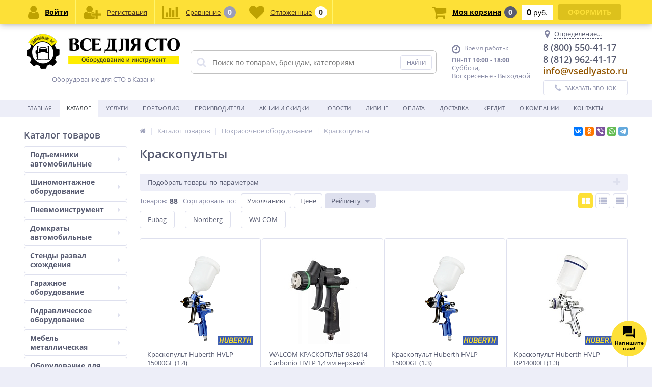

--- FILE ---
content_type: text/html; charset=UTF-8
request_url: https://kzn.vsedlyasto.ru/catalog/kraskopulty/
body_size: 100657
content:
<!DOCTYPE html>
<html lang="ru">
<head>
<!-- Yandex.Metrika counter -->
<script type="text/javascript" >
   (function(m,e,t,r,i,k,a){m[i]=m[i]||function(){(m[i].a=m[i].a||[]).push(arguments)};
   m[i].l=1*new Date();k=e.createElement(t),a=e.getElementsByTagName(t)[0],k.async=1,k.src=r,a.parentNode.insertBefore(k,a)})
   (window, document, "script", "https://mc.yandex.ru/metrika/tag.js", "ym");

   ym(57420280, "init", {
        clickmap:true,
        trackLinks:true,
        accurateTrackBounce:true,
        webvisor:true
   });
</script>
<noscript><div><img src="https://mc.yandex.ru/watch/84390919" style="position:absolute; left:-9999px;" alt="" /></div></noscript>

<!-- /Yandex.Metrika counter -->
	<link rel="shortcut icon" type="image/x-icon" href="/local/templates/elektro_flat/favicon.ico" />
	<link rel="apple-touch-icon" sizes="57x57" href="/local/templates/elektro_flat/images/apple-touch-icon-114.png" />
	<link rel="apple-touch-icon" sizes="114x114" href="/local/templates/elektro_flat/images/apple-touch-icon-114.png" />
	<link rel="apple-touch-icon" sizes="72x72" href="/local/templates/elektro_flat/images/apple-touch-icon-144.png" />
	<link rel="apple-touch-icon" sizes="144x144" href="/local/templates/elektro_flat/images/apple-touch-icon-144.png" />
	<meta name='viewport' content='width=device-width, initial-scale=1.0' />
	<title>Краскопульты купить в Казани недорого &#9989; - Все для СТО</title>
	<meta http-equiv="Content-Type" content="text/html; charset=UTF-8" />
<meta name="robots" content="index, follow" />
<meta name="description" content="В интернет-магазине Все для СТО можно купить краскопульты в Казани недорого! Низкая цена! &#9989; Все в наличии, есть доставка по Казани и всей России. Скидки и акции! &#127775;" />
<link rel="canonical" href="https://kzn.vsedlyasto.ru/catalog/kraskopulty/" />
<link href="https://maxcdn.bootstrapcdn.com/font-awesome/4.7.0/css/font-awesome.min.css" type="text/css"  rel="stylesheet" />
<link href="https://fonts.googleapis.com/css?family=Open+Sans:400,300,600,700&subset=latin,cyrillic-ext" type="text/css"  rel="stylesheet" />
<link href="/bitrix/js/ui/design-tokens/dist/ui.design-tokens.css?174306916526358" type="text/css"  rel="stylesheet" />
<link href="/bitrix/js/ui/fonts/opensans/ui.font.opensans.css?17430680822555" type="text/css"  rel="stylesheet" />
<link href="/bitrix/js/main/popup/dist/main.popup.bundle.css?176303122431694" type="text/css"  rel="stylesheet" />
<link href="/local/templates/elektro_flat/components/sotbit/seo.meta.tags/new_meta_tags/style.css?17430690191595" type="text/css"  rel="stylesheet" />
<link href="/local/templates/elektro_flat/colors.css?1743069019176191" type="text/css"  data-template-style="true"  rel="stylesheet" />
<link href="/local/templates/elektro_flat/js/anythingslider/slider.css?17430690195562" type="text/css"  data-template-style="true"  rel="stylesheet" />
<link href="/local/templates/elektro_flat/js/custom-forms/custom-forms.css?17430690195474" type="text/css"  data-template-style="true"  rel="stylesheet" />
<link href="/local/templates/elektro_flat/js/fancybox/jquery.fancybox-1.3.1.css?17430690194773" type="text/css"  data-template-style="true"  rel="stylesheet" />
<link href="/local/templates/elektro_flat/js/spectrum/spectrum.css?174306901914889" type="text/css"  data-template-style="true"  rel="stylesheet" />
<link href="/local/templates/elektro_flat/css/slick/slick.css?17430690191988" type="text/css"  data-template-style="true"  rel="stylesheet" />
<link href="/local/templates/elektro_flat/css/slick/slick-theme.css?17430690193399" type="text/css"  data-template-style="true"  rel="stylesheet" />
<link href="/local/templates/elektro_flat/css/elasto-font.min.css?174306901936620" type="text/css"  data-template-style="true"  rel="stylesheet" />
<link href="/local/templates/elektro_flat/components/altop/search.title/template1/style.css?17430690197683" type="text/css"  data-template-style="true"  rel="stylesheet" />
<link href="/local/templates/elektro_flat/styles.css?17430690196314" type="text/css"  data-template-style="true"  rel="stylesheet" />
<link href="/local/templates/elektro_flat/template_styles.css?1743069019258800" type="text/css"  data-template-style="true"  rel="stylesheet" />
<link href="/local/templates/elektro_flat/custom.css?174894385216448" type="text/css"  data-template-style="true"  rel="stylesheet" />
<script>if(!window.BX)window.BX={};if(!window.BX.message)window.BX.message=function(mess){if(typeof mess==='object'){for(let i in mess) {BX.message[i]=mess[i];} return true;}};</script>
<script>(window.BX||top.BX).message({"pull_server_enabled":"Y","pull_config_timestamp":1764841686,"shared_worker_allowed":"Y","pull_guest_mode":"N","pull_guest_user_id":0,"pull_worker_mtime":1745398461});(window.BX||top.BX).message({"PULL_OLD_REVISION":"Для продолжения корректной работы с сайтом необходимо перезагрузить страницу."});</script>
<script>(window.BX||top.BX).message({"JS_CORE_LOADING":"Загрузка...","JS_CORE_NO_DATA":"- Нет данных -","JS_CORE_WINDOW_CLOSE":"Закрыть","JS_CORE_WINDOW_EXPAND":"Развернуть","JS_CORE_WINDOW_NARROW":"Свернуть в окно","JS_CORE_WINDOW_SAVE":"Сохранить","JS_CORE_WINDOW_CANCEL":"Отменить","JS_CORE_WINDOW_CONTINUE":"Продолжить","JS_CORE_H":"ч","JS_CORE_M":"м","JS_CORE_S":"с","JSADM_AI_HIDE_EXTRA":"Скрыть лишние","JSADM_AI_ALL_NOTIF":"Показать все","JSADM_AUTH_REQ":"Требуется авторизация!","JS_CORE_WINDOW_AUTH":"Войти","JS_CORE_IMAGE_FULL":"Полный размер"});</script>

<script src="/bitrix/js/main/core/core.js?1763031347511455"></script>

<script>BX.Runtime.registerExtension({"name":"main.core","namespace":"BX","loaded":true});</script>
<script>BX.setJSList(["\/bitrix\/js\/main\/core\/core_ajax.js","\/bitrix\/js\/main\/core\/core_promise.js","\/bitrix\/js\/main\/polyfill\/promise\/js\/promise.js","\/bitrix\/js\/main\/loadext\/loadext.js","\/bitrix\/js\/main\/loadext\/extension.js","\/bitrix\/js\/main\/polyfill\/promise\/js\/promise.js","\/bitrix\/js\/main\/polyfill\/find\/js\/find.js","\/bitrix\/js\/main\/polyfill\/includes\/js\/includes.js","\/bitrix\/js\/main\/polyfill\/matches\/js\/matches.js","\/bitrix\/js\/ui\/polyfill\/closest\/js\/closest.js","\/bitrix\/js\/main\/polyfill\/fill\/main.polyfill.fill.js","\/bitrix\/js\/main\/polyfill\/find\/js\/find.js","\/bitrix\/js\/main\/polyfill\/matches\/js\/matches.js","\/bitrix\/js\/main\/polyfill\/core\/dist\/polyfill.bundle.js","\/bitrix\/js\/main\/core\/core.js","\/bitrix\/js\/main\/polyfill\/intersectionobserver\/js\/intersectionobserver.js","\/bitrix\/js\/main\/lazyload\/dist\/lazyload.bundle.js","\/bitrix\/js\/main\/polyfill\/core\/dist\/polyfill.bundle.js","\/bitrix\/js\/main\/parambag\/dist\/parambag.bundle.js"]);
</script>
<script>(window.BX||top.BX).message({"ARTURGOLUBEV_ABANDONED_JS_MODULE":"Ловец заказов: ","ARTURGOLUBEV_ABANDONED_JS_MODULE_STANDART":"Ловец заказов (оформление заказа): ","ARTURGOLUBEV_ABANDONED_JS_MODULE_FAST":"Ловец заказов (заказ в 1 клик): ","ARTURGOLUBEV_ABANDONED_JS_MAIN_ERROR":"Ошибка при отправке данных. Обратитесь к разработчику решения","ARTURGOLUBEV_ABANDONED_JS_FIND":"найдено","ARTURGOLUBEV_ABANDONED_JS_NOFIND":"не найдено","ARTURGOLUBEV_ABANDONED_JS_INIT":"активация","ARTURGOLUBEV_ABANDONED_JS_F_EMAIL":"поле Email ","ARTURGOLUBEV_ABANDONED_JS_F_NAME":"поле Имя ","ARTURGOLUBEV_ABANDONED_JS_F_PHONE":"поле Телефон ","ARTURGOLUBEV_ABANDONED_JS_F_PRODUCT":"поле Продукт ","ARTURGOLUBEV_ABANDONED_JS_F_PHONE_OFF":"Обязательное поле телефон отсутствует!","ARTURGOLUBEV_ABANDONED_JS_MODE_ON":"сбор Активен и собирает информацию! ","ARTURGOLUBEV_ABANDONED_JS_MODE_OFF":"сбор НЕ активен, т.к. поля не найдены! ","ARTURGOLUBEV_ABANDONED_JS_AJAX_STANDART":"результат обработки данных - "});</script>
<script>BX.Runtime.registerExtension({"name":"ag_abandoned_main","namespace":"window","loaded":true});</script>
<script>BX.Runtime.registerExtension({"name":"jquery","namespace":"window","loaded":true});</script>
<script>BX.Runtime.registerExtension({"name":"ui.design-tokens","namespace":"window","loaded":true});</script>
<script>BX.Runtime.registerExtension({"name":"ui.fonts.opensans","namespace":"window","loaded":true});</script>
<script>BX.Runtime.registerExtension({"name":"main.popup","namespace":"BX.Main","loaded":true});</script>
<script>BX.Runtime.registerExtension({"name":"popup","namespace":"window","loaded":true});</script>
<script>BX.Runtime.registerExtension({"name":"fx","namespace":"window","loaded":true});</script>
<script>(window.BX||top.BX).message({"LANGUAGE_ID":"ru","FORMAT_DATE":"DD.MM.YYYY","FORMAT_DATETIME":"DD.MM.YYYY HH:MI:SS","COOKIE_PREFIX":"BITRIX_SM","SERVER_TZ_OFFSET":"10800","UTF_MODE":"Y","SITE_ID":"s1","SITE_DIR":"\/","USER_ID":"","SERVER_TIME":1769032469,"USER_TZ_OFFSET":0,"USER_TZ_AUTO":"Y","bitrix_sessid":"d62037bae4d1ec07e0e2956283de06ca"});</script>


<script src="/bitrix/js/pull/protobuf/protobuf.js?1743068081274055"></script>
<script src="/bitrix/js/pull/protobuf/model.js?174306808170928"></script>
<script src="/bitrix/js/main/core/core_promise.js?17430680805220"></script>
<script src="/bitrix/js/rest/client/rest.client.js?174306807717414"></script>
<script src="/bitrix/js/pull/client/pull.client.js?176303126983861"></script>
<script src="/bitrix/js/main/jquery/jquery-1.12.4.min.js?174306807997163"></script>
<script src="/bitrix/js/main/popup/dist/main.popup.bundle.js?1764671253119952"></script>
<script src="/bitrix/js/main/core/core_fx.js?174306808016888"></script>
<script>
					(function () {
						"use strict";

						var counter = function ()
						{
							var cookie = (function (name) {
								var parts = ("; " + document.cookie).split("; " + name + "=");
								if (parts.length == 2) {
									try {return JSON.parse(decodeURIComponent(parts.pop().split(";").shift()));}
									catch (e) {}
								}
							})("BITRIX_CONVERSION_CONTEXT_s1");

							if (cookie && cookie.EXPIRE >= BX.message("SERVER_TIME"))
								return;

							var request = new XMLHttpRequest();
							request.open("POST", "/bitrix/tools/conversion/ajax_counter.php", true);
							request.setRequestHeader("Content-type", "application/x-www-form-urlencoded");
							request.send(
								"SITE_ID="+encodeURIComponent("s1")+
								"&sessid="+encodeURIComponent(BX.bitrix_sessid())+
								"&HTTP_REFERER="+encodeURIComponent(document.referrer)
							);
						};

						if (window.frameRequestStart === true)
							BX.addCustomEvent("onFrameDataReceived", counter);
						else
							BX.ready(counter);
					})();
				</script>
<meta name='theme-color' content='#fde138' />

		<script type='text/javascript'>
			$(function() {
				$.countdown.regionalOptions['ru'] = {
					labels: ['лет', 'месяцев', 'недель', 'дней', 'часов', 'мин.', 'сек.'],
					labels1: ['год', 'месяц', 'неделя', 'день', 'час', 'мин.', 'сек.'],
					labels2: ['года', 'месяца', 'недели', 'дня', 'часа', 'мин.', 'сек.'],
					compactLabels: ['л', 'м', 'н', 'д'],
					compactLabels1: ['г', 'м', 'н', 'д'],
					whichLabels: function(amount) {
						var units = amount % 10;
						var tens = Math.floor((amount % 100) / 10);
						return (amount == 1 ? 1 : (units >= 2 && units <= 4 && tens != 1 ? 2 : (units == 1 && tens != 1 ? 1 : 0)));
					},
					digits: ['0', '1', '2', '3', '4', '5', '6', '7', '8', '9'],
					timeSeparator: ':',
					isRTL: false
				};
				$.countdown.setDefaults($.countdown.regionalOptions['ru']);
			});
		</script>
	



<script src="/local/components/altop/search.title/script.js?17430690198184"></script>
<script src="/local/templates/elektro_flat/components/altop/search.title/template1/script.js?174306901913228"></script>
<script src="/local/components/altop/geolocation/templates/.default/script.js?17430690199444"></script>
<script src="/local/templates/elektro_flat/components/bitrix/sale.basket.basket.line/.default/script.js?17430690191663"></script>
<script src="/local/templates/elektro_flat/components/bitrix/catalog/.default/bitrix/catalog.smart.filter/elektro/script.js?174306901921678"></script>
<script src="/local/templates/elektro_flat/components/bitrix/catalog.section/.default/script.js?17430690196060"></script>
<script src="/local/templates/elektro_flat/components/bitrix/catalog.item/.default/script.js?174306901930399"></script>
<script src="/local/templates/elektro_flat/components/bitrix/sale.products.gift.section/.default/script.js?1743069019828"></script>
<script src="/local/templates/elektro_flat/components/bitrix/catalog.item/gift/script.js?174306901913571"></script>
<script>new Image().src='https://vsedlyasto.ru/bitrix/spread.php?s=QklUUklYX1NNX0dFT0xPQ0FUSU9OX0NJVFkB0JrQsNC30LDQvdGMATE4MDUwMzI0NjgBLwEBAQI%3D&k=f94a61366c0fb5421be64785942025af';
</script>


	<meta property="og:title" content="Краскопульты купить в Казани недорого &#9989; - Все для СТО"/>
    <meta property="og:description" content="В интернет-магазине Все для СТО можно купить краскопульты в Казани недорого! Низкая цена! &#9989; Все в наличии, есть доставка по Казани и всей России. Скидки и акции! &#127775;"/>
    <meta property="og:type" content="website"/>
    <meta property="og:url" content= "https://vsedlyasto.ru/catalog/kraskopulty/" />
    <meta property="og:image" content="https://vsedlyasto.ru/upload/iblock/383/417.970[1].jpg">
	<meta property='og:image:width' content="182" />
	<meta property='og:image:height' content="217" />
	<link rel='image_src' href="https://vsedlyasto.ru/upload/iblock/383/417.970[1].jpg" />
	
	

</head>
<body  >
	
	<div class="bx-panel clvt">
			</div>
	<div class="bx-include-empty">
			</div>
	<div class="body clvt">
		<div class="page-wrapper">
					    	<div id="for-quick-view-header">
						<header>
				<div class="center">
					<div class="header_1">
						<div class="logo">
							<a href="/"><img alt="Logo_300.png" src="/upload/medialibrary/23c/Logo_300.png" title="Logo_300.png"></a>
<center><p>Оборудование для СТО в Казани</p></center>						</div>
					</div>
					<div class="header_2">
							<div id="altop_search" class="form-box">
		<form action="/catalog/">
			<i class="fa fa-search"></i>
			<input type="text" name="q" id="title-search-input" class="" maxlength="50" autocomplete="off" placeholder="Поиск по товарам, брендам, категориям" value="" />
			<input type="submit" name="submit" class="" value="Найти" />
		</form>
	</div>

<script type="text/javascript">
	var jsControl = new JCTitleSearch({
		'WAIT_IMAGE': '/bitrix/themes/.default/images/wait.gif',
		'AJAX_PAGE' : '/catalog/kraskopulty/',
		'CONTAINER_ID': 'altop_search',
		'INPUT_ID': 'title-search-input',
		'MIN_QUERY_LEN': 3
	});
</script> 					</div>
					<div class="header_3">
						<div class="schedule">
							<p class="time">
 <i class="fa fa-clock-o"></i>Время работы:
</p>
<p>
 <b>ПН-ПТ 10:00 - 18:00</b><br>
</p>
<p>
</p>
<div>
	Суббота,&nbsp;<br>
	Воскресенье - Выходной
</div>						</div>
					</div>
					<div class="header_4">
						<div class="contacts">
							<!--'start_frame_cache_geolocation'-->	<div id="geolocation" class="geolocation">
		<a id="geolocationChangeCity" class="geolocation__link" href="javascript:void(0);"><i class="fa fa-map-marker" aria-hidden="true"></i><span class="geolocation__value">Определение...</span></a>
	</div>
	
	<div class="telephone"><p>8 (800) 550-41-17</p>
<p>8 (812) 962-41-17</p>
<p>
 <a href="mailto:info@vsedlyasto.ru">info@vsedlyasto.ru</a>
</p>
</div>

	<script type="text/javascript">
		//JS_MESSAGE//
		BX.message({		
			GEOLOCATION_POSITIONING: "Определение...",
			GEOLOCATION_NOT_DEFINED: "Не определен",
			GEOLOCATION_YOUR_CITY: "Ваш город",
			GEOLOCATION_YES: "Да",
			GEOLOCATION_CHANGE_CITY: "Выбрать другой город",
			GEOLOCATION_POPUP_WINDOW_TITLE: "Ваш регион доставки",
			GEOLOCATION_COMPONENT_PATH: "/local/components/altop/geolocation",
			GEOLOCATION_COMPONENT_TEMPLATE: "/local/components/altop/geolocation/templates/.default",		
			GEOLOCATION_PARAMS: '[base64]',		
			GEOLOCATION_SHOW_CONFIRM: "Y"
		});

				
		$(document).ready(function(){
            //CHANGE_CITY//
            setTimeout(function(){
                    BX.bind(BX("geolocationChangeCity"), "click", BX.delegate(BX.CityChange, BX));
                },
                3000
            );
        });
	</script>
<!--'end_frame_cache_geolocation'-->							<a id="callbackAnch" class="btn_buy apuo callback_anch" href="javascript:void(0)"><span class="cont"><i class="fa fa-phone"></i><span class="text">Заказать звонок</span></span></a>
						</div>
					</div>
				</div>
			</header>
							<div class="top-menu">
					<div class="center">
						
<div class="store-horizontal-wrap">
	<ul class="store-horizontal">
		<li><a href="/">Главная</a></li>
							<li class='active'>
						<a href="/catalog/">Каталог</a>
					</li>
									<li>
						<a href="/uslugi/">Услуги</a>
					</li>
									<li>
						<a href="/portfolio/">Портфолио</a>
					</li>
									<li>
						<a href="/vendors/">Производители</a>
					</li>
									<li>
						<a href="/promotions/">Акции и скидки</a>
					</li>
									<li>
						<a href="/news/">Новости</a>
					</li>
									<li>
						<a href="/leasing/">Лизинг</a>
					</li>
									<li>
						<a href="/payments/">Оплата</a>
					</li>
									<li>
						<a href="/delivery/">Доставка</a>
					</li>
									<li>
						<a href="/credit/">Кредит</a>
					</li>
									<li class="dropdown">
						<a href="/about/">О Компании</a>
						<ul class="dropdown-menu">
									<li>
						<a href="/about/history/">История компании</a>
					</li>
									<li>
						<a href="/about/certificates/">Сертификаты и лицензии</a>
					</li>
									<li>
						<a href="/about/partners/">Наши партнеры</a>
					</li>
									<li>
						<a href="/about/vacancies/">Вакансии</a>
					</li>
									<li>
						<a href="/about/details/">Реквизиты</a>
					</li>
				</ul></li>					<li>
						<a href="/contacts/">Контакты</a>
					</li>
					</ul>
</div>

<script type="text/javascript">
	//<![CDATA[
	$(function() {
		//MOREMENU//
		$(".top-menu ul.store-horizontal").moreMenu();

		//DROPDOWN//	
		$(".top-menu ul.store-horizontal .dropdown:not(.more)").on({		
			mouseenter: function() {
				var menu = $(this).closest(".store-horizontal"),
					menuWidth = menu.outerWidth(),
					menuLeft = menu.offset().left,
					menuRight = menuLeft + menuWidth,
					isParentDropdownMenu = $(this).closest(".dropdown-menu"),					
					dropdownMenu = $(this).children(".dropdown-menu"),
					dropdownMenuWidth = dropdownMenu.outerWidth(),					
					dropdownMenuLeft = isParentDropdownMenu.length > 0 ? $(this).offset().left + $(this).outerWidth() : $(this).offset().left,
					dropdownMenuRight = dropdownMenuLeft + dropdownMenuWidth;
				if(dropdownMenuRight > menuRight) {
					if(isParentDropdownMenu.length > 0) {
						dropdownMenu.css({"left": "auto", "right": "100%"});
					} else {
						dropdownMenu.css({"right": "0"});
					}
				}
				$(this).children(".dropdown-menu").stop(true, true).delay(200).fadeIn(150);
			},
			mouseleave: function() {
				$(this).children(".dropdown-menu").stop(true, true).delay(200).fadeOut(150);
			}
		});
	});
	//]]>
</script>					</div>
				</div>
						<div class="top_panel">
				<div class="center">
					<div class="panel_1">
						
<ul class="section-vertical">
	<li>
		<a href="javascript:void(0)" class="showsection"><i class="fa fa-bars"></i><span>Каталог</span></a>
		<div class="catalog-section-list" style="display:none;">
							<div class="catalog-section">
											<div class="catalog-section-title" style="margin:0px 0px 4px 0px;">
							<a href="/catalog/podemniki-avtomobilnye/">Подъемники автомобильные</a>
															<span class="showsectionchild"><i class="fa fa-minus"></i><i class="fa fa-plus"></i><i class="fa fa-minus-circle"></i><i class="fa fa-plus-circle"></i></span>
													</div>
											<div class="catalog-section-childs" style="display:none;">
															<div class="catalog-section-child">
									<a href="/catalog/podemniki-dvukhstoechnye/" title="Подъемники двухстоечные">
										<span class="child">
											<span class="graph">
																				
													<img src="/upload/resize_cache/iblock/636/50_50_1/podemniki-dvukhstoechnye.jpg" width="50" height="42" alt="Подъемники двухстоечные" title="Подъемники двухстоечные" />
																							</span>
											<span class="text-cont">
												<span class="text">Подъемники двухстоечные</span>
											</span>
										</span>
									</a>
								</div>
															<div class="catalog-section-child">
									<a href="/catalog/podemniki-chetyrekhstoechnye/" title="Подъемники четырехстоечные">
										<span class="child">
											<span class="graph">
																				
													<img src="/upload/resize_cache/iblock/45a/50_50_1/podemniki-chetyrekhstoechnye.jpg" width="50" height="41" alt="Подъемники четырехстоечные" title="Подъемники четырехстоечные" />
																							</span>
											<span class="text-cont">
												<span class="text">Подъемники четырехстоечные</span>
											</span>
										</span>
									</a>
								</div>
															<div class="catalog-section-child">
									<a href="/catalog/komplekty-oborudovaniya-dlya-avtoservisa/" title="Комплекты оборудования для автосервиса">
										<span class="child">
											<span class="graph">
																				
													<img src="/upload/resize_cache/iblock/e65/z1l5svqmaufhmrbi1kjmmsrpkf3esl4x/50_50_1/57dfd69b40c0880d4b8c996a_5e8a3b2dbf324.jpg" width="50" height="36" alt="Комплекты оборудования для автосервиса" title="Комплекты оборудования для автосервиса" />
																							</span>
											<span class="text-cont">
												<span class="text">Комплекты оборудования для автосервиса</span>
											</span>
										</span>
									</a>
								</div>
															<div class="catalog-section-child">
									<a href="/catalog/podemniki-nozhnichnye/" title="Подъемники ножничные">
										<span class="child">
											<span class="graph">
																				
													<img src="/upload/resize_cache/iblock/1c8/50_50_1/podemniki-nozhnichnye.png" width="50" height="31" alt="Подъемники ножничные" title="Подъемники ножничные" />
																							</span>
											<span class="text-cont">
												<span class="text">Подъемники ножничные</span>
											</span>
										</span>
									</a>
								</div>
															<div class="catalog-section-child">
									<a href="/catalog/podemniki-odnostoechnye/" title="Подъемники одностоечные">
										<span class="child">
											<span class="graph">
																				
													<img src="/upload/resize_cache/iblock/e3b/50_50_1/thum[3].jpg" width="34" height="50" alt="Подъемники одностоечные" title="Подъемники одностоечные" />
																							</span>
											<span class="text-cont">
												<span class="text">Подъемники одностоечные</span>
											</span>
										</span>
									</a>
								</div>
															<div class="catalog-section-child">
									<a href="/catalog/podemniki-dlya-shinomontazha/" title="Подъемники для шиномонтажа">
										<span class="child">
											<span class="graph">
																				
													<img src="/upload/resize_cache/iblock/18c/50_50_1/podemniki-dlya-shinomontazha.jpg" width="49" height="50" alt="Подъемники для шиномонтажа" title="Подъемники для шиномонтажа" />
																							</span>
											<span class="text-cont">
												<span class="text">Подъемники для шиномонтажа</span>
											</span>
										</span>
									</a>
								</div>
															<div class="catalog-section-child">
									<a href="/catalog/podkatnye-kolonny/" title="Подкатные колонны">
										<span class="child">
											<span class="graph">
																				
													<img src="/upload/resize_cache/iblock/72f/50_50_1/peredvizhnoj-podemnik].jpg" width="50" height="50" alt="Подкатные колонны" title="Подкатные колонны" />
																							</span>
											<span class="text-cont">
												<span class="text">Подкатные колонны</span>
											</span>
										</span>
									</a>
								</div>
															<div class="catalog-section-child">
									<a href="/catalog/podemniki-plunzhernye/" title="Подъемники плунжерные">
										<span class="child">
											<span class="graph">
																				
													<img src="/upload/resize_cache/iblock/287/50_50_1/dfc70485-0123-11e4-986d-a45d3616b5c5-600x600[1].png" width="50" height="31" alt="Подъемники плунжерные" title="Подъемники плунжерные" />
																							</span>
											<span class="text-cont">
												<span class="text">Подъемники плунжерные</span>
											</span>
										</span>
									</a>
								</div>
															<div class="catalog-section-child">
									<a href="/catalog/motopodemniki/" title="Мотоподъемники">
										<span class="child">
											<span class="graph">
																				
													<img src="/upload/resize_cache/iblock/b3e/50_50_1/file[1].jpg" width="50" height="50" alt="Мотоподъемники" title="Мотоподъемники" />
																							</span>
											<span class="text-cont">
												<span class="text">Мотоподъемники</span>
											</span>
										</span>
									</a>
								</div>
															<div class="catalog-section-child">
									<a href="/catalog/traversy/" title="Траверсы автомобильные">
										<span class="child">
											<span class="graph">
																				
													<img src="/upload/resize_cache/iblock/190/50_50_1/637179831_w640_h640_traversa-28-tn[1].jpg" width="50" height="36" alt="Траверсы автомобильные" title="Траверсы автомобильные" />
																							</span>
											<span class="text-cont">
												<span class="text">Траверсы автомобильные</span>
											</span>
										</span>
									</a>
								</div>
															<div class="catalog-section-child">
									<a href="/catalog/aksessuary-dlya-podemnikov/" title="Аксессуары для подъемников">
										<span class="child">
											<span class="graph">
																				
													<img src="/upload/resize_cache/iblock/e9e/50_50_1/aksessuary-dlya-podemnikov.jpg" width="50" height="46" alt="Аксессуары для подъемников" title="Аксессуары для подъемников" />
																							</span>
											<span class="text-cont">
												<span class="text">Аксессуары для подъемников</span>
											</span>
										</span>
									</a>
								</div>
															<div class="catalog-section-child">
									<a href="/catalog/zapchasti-dlya-avtopodemnikov/" title="Запчасти для автоподъемников">
										<span class="child">
											<span class="graph">
																				
													<img src="/upload/resize_cache/iblock/07e/50_50_1/bada1d5a710013567fd0e8af17afda07.jpg" width="37" height="50" alt="Запчасти для автоподъемников" title="Запчасти для автоподъемников" />
																							</span>
											<span class="text-cont">
												<span class="text">Запчасти для автоподъемников</span>
											</span>
										</span>
									</a>
								</div>
															<div class="catalog-section-child">
									<a href="/catalog/parkovochnye-sistemy/" title="Парковочные системы">
										<span class="child">
											<span class="graph">
																				
													<img src="/upload/resize_cache/iblock/2a5/50_50_1/product-parking_systems[1].png" width="49" height="50" alt="Парковочные системы" title="Парковочные системы" />
																							</span>
											<span class="text-cont">
												<span class="text">Парковочные системы</span>
											</span>
										</span>
									</a>
								</div>
															<div class="catalog-section-child">
									<a href="/catalog/podyemniki-gruzovye/" title="Подъёмники грузовые">
										<span class="child">
											<span class="graph">
																				
													<img src="/upload/resize_cache/iblock/318/8hb279zw7778kimuuqk818llc2irdr10/50_50_1/777.jpg" width="50" height="50" alt="Подъёмники грузовые" title="Подъёмники грузовые" />
																							</span>
											<span class="text-cont">
												<span class="text">Подъёмники грузовые</span>
											</span>
										</span>
									</a>
								</div>
														<div class="clr"></div>
						</div>
									</div>			
							<div class="catalog-section">
											<div class="catalog-section-title" style="margin:0px 0px 4px 0px;">
							<a href="/catalog/shinomontazhnoe-oborudovanie/">Шиномонтажное оборудование</a>
															<span class="showsectionchild"><i class="fa fa-minus"></i><i class="fa fa-plus"></i><i class="fa fa-minus-circle"></i><i class="fa fa-plus-circle"></i></span>
													</div>
											<div class="catalog-section-childs" style="display:none;">
															<div class="catalog-section-child">
									<a href="/catalog/komplekty-shinomontazhnogo-oborudovaniya/" title="Шиномонтажные комплекты">
										<span class="child">
											<span class="graph">
																				
													<img src="/upload/resize_cache/iblock/125/50_50_1/komplekty-shinomontazhnogo-oborudovaniya.jpg" width="50" height="50" alt="Шиномонтажные комплекты" title="Шиномонтажные комплекты" />
																							</span>
											<span class="text-cont">
												<span class="text">Шиномонтажные комплекты</span>
											</span>
										</span>
									</a>
								</div>
															<div class="catalog-section-child">
									<a href="/catalog/shinomontazhnye-stanki/" title="Шиномонтажные станки">
										<span class="child">
											<span class="graph">
																				
													<img src="/upload/resize_cache/iblock/ff4/50_50_1/shinomontazhnye-stanki.jpg" width="37" height="50" alt="Шиномонтажные станки" title="Шиномонтажные станки" />
																							</span>
											<span class="text-cont">
												<span class="text">Шиномонтажные станки</span>
											</span>
										</span>
									</a>
								</div>
															<div class="catalog-section-child">
									<a href="/catalog/balansirovochnye-stanki/" title="Балансировочные станки">
										<span class="child">
											<span class="graph">
																				
													<img src="/upload/resize_cache/iblock/141/50_50_1/balansirovochnye-stanki.jpg" width="50" height="50" alt="Балансировочные станки" title="Балансировочные станки" />
																							</span>
											<span class="text-cont">
												<span class="text">Балансировочные станки</span>
											</span>
										</span>
									</a>
								</div>
															<div class="catalog-section-child">
									<a href="/catalog/stanki-dlya-pravki-diskov/" title="Станки для правки дисков">
										<span class="child">
											<span class="graph">
																				
													<img src="/upload/resize_cache/iblock/c20/50_50_1/rim-wheel-straightening-repair-machine].jpg" width="37" height="50" alt="Станки для правки дисков" title="Станки для правки дисков" />
																							</span>
											<span class="text-cont">
												<span class="text">Станки для правки дисков</span>
											</span>
										</span>
									</a>
								</div>
															<div class="catalog-section-child">
									<a href="/catalog/moyki-koles/" title="Мойки колес">
										<span class="child">
											<span class="graph">
																				
													<img src="/upload/resize_cache/iblock/21b/50_50_1/moyki-koles.jpg" width="50" height="50" alt="Мойки колес" title="Мойки колес" />
																							</span>
											<span class="text-cont">
												<span class="text">Мойки колес</span>
											</span>
										</span>
									</a>
								</div>
															<div class="catalog-section-child">
									<a href="/catalog/vanny-dlya-proverki-shin/" title="Ванны для проверки шин">
										<span class="child">
											<span class="graph">
																				
													<img src="/upload/resize_cache/iblock/550/50_50_1/vanny-dlya-proverki-shin.jpg" width="50" height="50" alt="Ванны для проверки шин" title="Ванны для проверки шин" />
																							</span>
											<span class="text-cont">
												<span class="text">Ванны для проверки шин</span>
											</span>
										</span>
									</a>
								</div>
															<div class="catalog-section-child">
									<a href="/catalog/bortorasshiriteli/" title="Борторасширители">
										<span class="child">
											<span class="graph">
																				
													<img src="/upload/resize_cache/iblock/212/50_50_1/bortorasshiriteli.jpg" width="50" height="50" alt="Борторасширители" title="Борторасширители" />
																							</span>
											<span class="text-cont">
												<span class="text">Борторасширители</span>
											</span>
										</span>
									</a>
								</div>
															<div class="catalog-section-child">
									<a href="/catalog/shipovalnoe-oborudovanie/" title="Шиповальное оборудование">
										<span class="child">
											<span class="graph">
																				
													<img src="/upload/resize_cache/iblock/72b/50_50_1/shipovalnoe-oborudovanie.jpg" width="49" height="50" alt="Шиповальное оборудование" title="Шиповальное оборудование" />
																							</span>
											<span class="text-cont">
												<span class="text">Шиповальное оборудование</span>
											</span>
										</span>
									</a>
								</div>
															<div class="catalog-section-child">
									<a href="/catalog/vulkanizatory/" title="Вулканизаторы">
										<span class="child">
											<span class="graph">
																				
													<img src="/upload/resize_cache/iblock/977/50_50_1/vulkanizatory.jpg" width="50" height="50" alt="Вулканизаторы" title="Вулканизаторы" />
																							</span>
											<span class="text-cont">
												<span class="text">Вулканизаторы</span>
											</span>
										</span>
									</a>
								</div>
															<div class="catalog-section-child">
									<a href="/catalog/bustery/" title="Бустеры для взрывной накачки шин">
										<span class="child">
											<span class="graph">
																				
													<img src="/upload/resize_cache/iblock/910/50_50_1/bustery.jpg" width="50" height="43" alt="Бустеры для взрывной накачки шин" title="Бустеры для взрывной накачки шин" />
																							</span>
											<span class="text-cont">
												<span class="text">Бустеры для взрывной накачки шин</span>
											</span>
										</span>
									</a>
								</div>
															<div class="catalog-section-child">
									<a href="/catalog/pistolety-dlya-nakachki-shin/" title="Пистолеты для накачки шин">
										<span class="child">
											<span class="graph">
																				
													<img src="/upload/resize_cache/iblock/c97/50_50_1/pistolety-dlya-nakachki-shin.jpg" width="50" height="50" alt="Пистолеты для накачки шин" title="Пистолеты для накачки шин" />
																							</span>
											<span class="text-cont">
												<span class="text">Пистолеты для накачки шин</span>
											</span>
										</span>
									</a>
								</div>
															<div class="catalog-section-child">
									<a href="/catalog/generatory-azota/" title="Генераторы азота">
										<span class="child">
											<span class="graph">
																				
													<img src="/upload/resize_cache/iblock/d5c/50_50_1/generatory-azota.jpg" width="50" height="50" alt="Генераторы азота" title="Генераторы азота" />
																							</span>
											<span class="text-cont">
												<span class="text">Генераторы азота</span>
											</span>
										</span>
									</a>
								</div>
															<div class="catalog-section-child">
									<a href="/catalog/aksessuary_shinomontag/" title="Аксессуары для шиномонтажа">
										<span class="child">
											<span class="graph">
																				
													<img src="/upload/resize_cache/iblock/615/50_50_1/aksessuary_shinomontag.jpg" width="39" height="50" alt="Аксессуары для шиномонтажа" title="Аксессуары для шиномонтажа" />
																							</span>
											<span class="text-cont">
												<span class="text">Аксессуары для шиномонтажа</span>
											</span>
										</span>
									</a>
								</div>
															<div class="catalog-section-child">
									<a href="/catalog/kletki-dlya-nakachki-shin/" title="Клетки для накачки шин">
										<span class="child">
											<span class="graph">
																				
													<img src="/upload/resize_cache/iblock/c38/50_50_1/677.jpg" width="50" height="41" alt="Клетки для накачки шин" title="Клетки для накачки шин" />
																							</span>
											<span class="text-cont">
												<span class="text">Клетки для накачки шин</span>
											</span>
										</span>
									</a>
								</div>
															<div class="catalog-section-child">
									<a href="/catalog/raskhodnye-materialy-dlya-shinomontazha/" title="Расходные материалы для шиномонтажа">
										<span class="child">
											<span class="graph">
																				
													<img src="/upload/resize_cache/iblock/a07/50_50_1/raskhodnye-materialy-dlya-shinomontazha.jpg" width="50" height="38" alt="Расходные материалы для шиномонтажа" title="Расходные материалы для шиномонтажа" />
																							</span>
											<span class="text-cont">
												<span class="text">Расходные материалы для шиномонтажа</span>
											</span>
										</span>
									</a>
								</div>
															<div class="catalog-section-child">
									<a href="/catalog/shinomontazhnoe-oborudovanie-b-u/" title="Шиномонтажное оборудование б/у">
										<span class="child">
											<span class="graph">
																				
													<img src="/upload/resize_cache/iblock/c26/50_50_1/92462.jpg" width="50" height="50" alt="Шиномонтажное оборудование б/у" title="Шиномонтажное оборудование б/у" />
																							</span>
											<span class="text-cont">
												<span class="text">Шиномонтажное оборудование б/у</span>
											</span>
										</span>
									</a>
								</div>
														<div class="clr"></div>
						</div>
									</div>			
							<div class="catalog-section">
											<div class="catalog-section-title" style="margin:0px 0px 4px 0px;">
							<a href="/catalog/pnevmoinstrument/">Пневмоинструмент</a>
															<span class="showsectionchild"><i class="fa fa-minus"></i><i class="fa fa-plus"></i><i class="fa fa-minus-circle"></i><i class="fa fa-plus-circle"></i></span>
													</div>
											<div class="catalog-section-childs" style="display:none;">
															<div class="catalog-section-child">
									<a href="/catalog/gaykoverty-pnevmaticheskie/" title="Пневматические гайковерты">
										<span class="child">
											<span class="graph">
																				
													<img src="/upload/resize_cache/iblock/d13/50_50_1/pnevmogaikovert.jpg" width="50" height="50" alt="Пневматические гайковерты" title="Пневматические гайковерты" />
																							</span>
											<span class="text-cont">
												<span class="text">Пневматические гайковерты</span>
											</span>
										</span>
									</a>
								</div>
															<div class="catalog-section-child">
									<a href="/catalog/pnevmotreshchetki/" title="Пневмотрещетки">
										<span class="child">
											<span class="graph">
																				
													<img src="/upload/resize_cache/iblock/bed/50_50_1/pnevmotreshchetki.jpg" width="50" height="44" alt="Пневмотрещетки" title="Пневмотрещетки" />
																							</span>
											<span class="text-cont">
												<span class="text">Пневмотрещетки</span>
											</span>
										</span>
									</a>
								</div>
															<div class="catalog-section-child">
									<a href="/catalog/pnevmodreli/" title="Пневмодрели">
										<span class="child">
											<span class="graph">
																				
													<img src="/upload/resize_cache/iblock/050/50_50_1/pnevmodreli.jpg" width="50" height="42" alt="Пневмодрели" title="Пневмодрели" />
																							</span>
											<span class="text-cont">
												<span class="text">Пневмодрели</span>
											</span>
										</span>
									</a>
								</div>
															<div class="catalog-section-child">
									<a href="/catalog/pnevmozubila/" title="Пневмозубила">
										<span class="child">
											<span class="graph">
																				
													<img src="/upload/resize_cache/iblock/430/50_50_1/pnevmozubila.jpg" width="50" height="50" alt="Пневмозубила" title="Пневмозубила" />
																							</span>
											<span class="text-cont">
												<span class="text">Пневмозубила</span>
											</span>
										</span>
									</a>
								</div>
															<div class="catalog-section-child">
									<a href="/catalog/pnevmobormashinki/" title="Пневмобормашинки">
										<span class="child">
											<span class="graph">
																				
													<img src="/upload/resize_cache/iblock/cdd/50_50_1/pnevmobormashinki.jpg" width="50" height="25" alt="Пневмобормашинки" title="Пневмобормашинки" />
																							</span>
											<span class="text-cont">
												<span class="text">Пневмобормашинки</span>
											</span>
										</span>
									</a>
								</div>
															<div class="catalog-section-child">
									<a href="/catalog/pnevmoshlifmashinki/" title="Пневмошлифмашинки">
										<span class="child">
											<span class="graph">
																				
													<img src="/upload/resize_cache/iblock/27b/50_50_1/pnevmoshlifmashinki.jpg" width="50" height="50" alt="Пневмошлифмашинки" title="Пневмошлифмашинки" />
																							</span>
											<span class="text-cont">
												<span class="text">Пневмошлифмашинки</span>
											</span>
										</span>
									</a>
								</div>
															<div class="catalog-section-child">
									<a href="/catalog/pnevmolobziki/" title="Пневмолобзики">
										<span class="child">
											<span class="graph">
																				
													<img src="/upload/resize_cache/iblock/d97/50_50_1/pnevmolobziki.jpg" width="50" height="33" alt="Пневмолобзики" title="Пневмолобзики" />
																							</span>
											<span class="text-cont">
												<span class="text">Пневмолобзики</span>
											</span>
										</span>
									</a>
								</div>
															<div class="catalog-section-child">
									<a href="/catalog/dyrokoly-i-kromkogiby/" title="Дыроколы и кромкогибы">
										<span class="child">
											<span class="graph">
																				
													<img src="/upload/resize_cache/iblock/58c/50_50_1/dyrokoly-i-kromkogiby.jpg" width="50" height="34" alt="Дыроколы и кромкогибы" title="Дыроколы и кромкогибы" />
																							</span>
											<span class="text-cont">
												<span class="text">Дыроколы и кромкогибы</span>
											</span>
										</span>
									</a>
								</div>
															<div class="catalog-section-child">
									<a href="/catalog/komplektuyushchie-pnevmoinstrumenta/" title="Комплектующие пневмоинструмента">
										<span class="child">
											<span class="graph">
																				
													<img src="/upload/resize_cache/iblock/3ea/g7mkdle5r9vh1r0a2ndnpcpx3u515bbc/50_50_1/1.jpg" width="50" height="20" alt="Комплектующие пневмоинструмента" title="Комплектующие пневмоинструмента" />
																							</span>
											<span class="text-cont">
												<span class="text">Комплектующие пневмоинструмента</span>
											</span>
										</span>
									</a>
								</div>
															<div class="catalog-section-child">
									<a href="/catalog/nabory-pnevmoinstrumentov/" title="Наборы пневмоинструментов">
										<span class="child">
											<span class="graph">
																				
													<img src="/upload/resize_cache/iblock/bd7/50_50_1/1125349_f_01.jpg" width="50" height="50" alt="Наборы пневмоинструментов" title="Наборы пневмоинструментов" />
																							</span>
											<span class="text-cont">
												<span class="text">Наборы пневмоинструментов</span>
											</span>
										</span>
									</a>
								</div>
															<div class="catalog-section-child">
									<a href="/catalog/pnevmaticheskie-nozhnitsy-i-nozhi/" title="Пневматические ножницы и ножи">
										<span class="child">
											<span class="graph">
																									<img src="/local/templates/elektro_flat/images/no-photo.jpg" width="50" height="50" alt="Пневматические ножницы и ножи" title="Пневматические ножницы и ножи" />
																							</span>
											<span class="text-cont">
												<span class="text">Пневматические ножницы и ножи</span>
											</span>
										</span>
									</a>
								</div>
															<div class="catalog-section-child">
									<a href="/catalog/pnevmaticheskie-renovatory/" title="Пневматические реноваторы">
										<span class="child">
											<span class="graph">
																									<img src="/local/templates/elektro_flat/images/no-photo.jpg" width="50" height="50" alt="Пневматические реноваторы" title="Пневматические реноваторы" />
																							</span>
											<span class="text-cont">
												<span class="text">Пневматические реноваторы</span>
											</span>
										</span>
									</a>
								</div>
															<div class="catalog-section-child">
									<a href="/catalog/pnevmaticheskie-soedineniya/" title="Пневматические соединения">
										<span class="child">
											<span class="graph">
																				
													<img src="/upload/resize_cache/iblock/371/50_50_1/pnevmaticheskie-soedineniya.jpg" width="50" height="34" alt="Пневматические соединения" title="Пневматические соединения" />
																							</span>
											<span class="text-cont">
												<span class="text">Пневматические соединения</span>
											</span>
										</span>
									</a>
								</div>
															<div class="catalog-section-child">
									<a href="/catalog/pnevmaticheskie-shurupoverty/" title="Пневматические шуруповерты">
										<span class="child">
											<span class="graph">
																									<img src="/local/templates/elektro_flat/images/no-photo.jpg" width="50" height="50" alt="Пневматические шуруповерты" title="Пневматические шуруповерты" />
																							</span>
											<span class="text-cont">
												<span class="text">Пневматические шуруповерты</span>
											</span>
										</span>
									</a>
								</div>
															<div class="catalog-section-child">
									<a href="/catalog/pnevmo-steplery/" title="Пневмо степлеры">
										<span class="child">
											<span class="graph">
																				
													<img src="/upload/resize_cache/iblock/055/4k6grvo9srnzy98ax92ni40eq6z6n1t0/50_50_1/pnevmostepler_pegas_pneumatic_p630_1.jpg" width="50" height="50" alt="Пневмо степлеры" title="Пневмо степлеры" />
																							</span>
											<span class="text-cont">
												<span class="text">Пневмо степлеры</span>
											</span>
										</span>
									</a>
								</div>
															<div class="catalog-section-child">
									<a href="/catalog/pnevmogidravlicheskie-zaklepochniki/" title="Пневмогидравлические заклепочники">
										<span class="child">
											<span class="graph">
																				
													<img src="/upload/resize_cache/iblock/a1e/50_50_1/pnevmogidravlicheskie-zaklepochniki.jpg" width="50" height="47" alt="Пневмогидравлические заклепочники" title="Пневмогидравлические заклепочники" />
																							</span>
											<span class="text-cont">
												<span class="text">Пневмогидравлические заклепочники</span>
											</span>
										</span>
									</a>
								</div>
															<div class="catalog-section-child">
									<a href="/catalog/pnevmozaklyepochniki/" title="Пневмозаклёпочники">
										<span class="child">
											<span class="graph">
																				
													<img src="/upload/resize_cache/iblock/798/50_50_1/pnevmozaklyepochniki.jpg" width="50" height="48" alt="Пневмозаклёпочники" title="Пневмозаклёпочники" />
																							</span>
											<span class="text-cont">
												<span class="text">Пневмозаклёпочники</span>
											</span>
										</span>
									</a>
								</div>
															<div class="catalog-section-child">
									<a href="/catalog/pnevmomolotki/" title="Пневмомолотки">
										<span class="child">
											<span class="graph">
																				
													<img src="/upload/resize_cache/iblock/d03/50_50_1/pnevmomolotki.jpg" width="50" height="34" alt="Пневмомолотки" title="Пневмомолотки" />
																							</span>
											<span class="text-cont">
												<span class="text">Пневмомолотки</span>
											</span>
										</span>
									</a>
								</div>
															<div class="catalog-section-child">
									<a href="/catalog/polirovalnye-mashinki/" title="Полировальные машинки">
										<span class="child">
											<span class="graph">
																				
													<img src="/upload/resize_cache/iblock/afe/50_50_1/polirovalnye-mashinki.jpg" width="50" height="50" alt="Полировальные машинки" title="Полировальные машинки" />
																							</span>
											<span class="text-cont">
												<span class="text">Полировальные машинки</span>
											</span>
										</span>
									</a>
								</div>
															<div class="catalog-section-child">
									<a href="/catalog/produvochnye-pistolety/" title="Продувочные пистолеты">
										<span class="child">
											<span class="graph">
																				
													<img src="/upload/resize_cache/iblock/9d7/50_50_1/produvochnye-pistolety.jpg" width="50" height="49" alt="Продувочные пистолеты" title="Продувочные пистолеты" />
																							</span>
											<span class="text-cont">
												<span class="text">Продувочные пистолеты</span>
											</span>
										</span>
									</a>
								</div>
														<div class="clr"></div>
						</div>
									</div>			
							<div class="catalog-section">
											<div class="catalog-section-title" style="margin:0px 0px 4px 0px;">
							<a href="/catalog/domkraty/">Домкраты автомобильные</a>
															<span class="showsectionchild"><i class="fa fa-minus"></i><i class="fa fa-plus"></i><i class="fa fa-minus-circle"></i><i class="fa fa-plus-circle"></i></span>
													</div>
											<div class="catalog-section-childs" style="display:none;">
															<div class="catalog-section-child">
									<a href="/catalog/domkraty-podkatnye/" title="Домкраты подкатные">
										<span class="child">
											<span class="graph">
																				
													<img src="/upload/resize_cache/iblock/c69/50_50_1/domkraty-podkatnye.jpg" width="50" height="47" alt="Домкраты подкатные" title="Домкраты подкатные" />
																							</span>
											<span class="text-cont">
												<span class="text">Домкраты подкатные</span>
											</span>
										</span>
									</a>
								</div>
															<div class="catalog-section-child">
									<a href="/catalog/domkraty-pnevmaticheskie/" title="Домкраты пневматические">
										<span class="child">
											<span class="graph">
																				
													<img src="/upload/resize_cache/iblock/a5b/50_50_1/domkraty-pnevmaticheskie.jpg" width="50" height="45" alt="Домкраты пневматические" title="Домкраты пневматические" />
																							</span>
											<span class="text-cont">
												<span class="text">Домкраты пневматические</span>
											</span>
										</span>
									</a>
								</div>
															<div class="catalog-section-child">
									<a href="/catalog/domkraty-pnevmogidravlicheskie/" title="Домкраты пневмогидравлические">
										<span class="child">
											<span class="graph">
																				
													<img src="/upload/resize_cache/iblock/124/50_50_1/domkraty-pnevmogidravlicheskie.jpg" width="50" height="44" alt="Домкраты пневмогидравлические" title="Домкраты пневмогидравлические" />
																							</span>
											<span class="text-cont">
												<span class="text">Домкраты пневмогидравлические</span>
											</span>
										</span>
									</a>
								</div>
															<div class="catalog-section-child">
									<a href="/catalog/domkraty-butylochnye/" title="Домкраты бутылочные">
										<span class="child">
											<span class="graph">
																				
													<img src="/upload/resize_cache/iblock/663/50_50_1/IMGbfc31931f878ba3b7061714394a96e70-500x500[1].jpg" width="50" height="50" alt="Домкраты бутылочные" title="Домкраты бутылочные" />
																							</span>
											<span class="text-cont">
												<span class="text">Домкраты бутылочные</span>
											</span>
										</span>
									</a>
								</div>
															<div class="catalog-section-child">
									<a href="/catalog/domkraty-reechnye/" title="Домкраты реечные Хай-Джек">
										<span class="child">
											<span class="graph">
																				
													<img src="/upload/resize_cache/iblock/dd8/50_50_1/403f170454738e18bbfb9abe3dbcd3d3[1].jpg" width="47" height="50" alt="Домкраты реечные Хай-Джек" title="Домкраты реечные Хай-Джек" />
																							</span>
											<span class="text-cont">
												<span class="text">Домкраты реечные Хай-Джек</span>
											</span>
										</span>
									</a>
								</div>
															<div class="catalog-section-child">
									<a href="/catalog/bashmaki-protivootkatnye/" title="Башмаки противооткатные">
										<span class="child">
											<span class="graph">
																				
													<img src="/upload/resize_cache/iblock/aa3/50_50_1/3.904.jpg" width="50" height="50" alt="Башмаки противооткатные" title="Башмаки противооткатные" />
																							</span>
											<span class="text-cont">
												<span class="text">Башмаки противооткатные</span>
											</span>
										</span>
									</a>
								</div>
															<div class="catalog-section-child">
									<a href="/catalog/domkraty-vintovye/" title="Домкраты винтовые">
										<span class="child">
											<span class="graph">
																				
													<img src="/upload/resize_cache/iblock/ea3/50_50_1/98d2593e669158a425dcb_kopiya_kopiya_kopiya_kopiya[1].jpg" width="50" height="43" alt="Домкраты винтовые" title="Домкраты винтовые" />
																							</span>
											<span class="text-cont">
												<span class="text">Домкраты винтовые</span>
											</span>
										</span>
									</a>
								</div>
															<div class="catalog-section-child">
									<a href="/catalog/domkraty-zatsepnye/" title="Домкраты зацепные">
										<span class="child">
											<span class="graph">
																				
													<img src="/upload/resize_cache/iblock/f59/50_50_1/a6edabac7eff06a3026d5cc07da8b7fc[1].gif" width="37" height="50" alt="Домкраты зацепные" title="Домкраты зацепные" />
																							</span>
											<span class="text-cont">
												<span class="text">Домкраты зацепные</span>
											</span>
										</span>
									</a>
								</div>
															<div class="catalog-section-child">
									<a href="/catalog/domkraty-elektrogidravlicheskie/" title="Домкраты электрогидравлические">
										<span class="child">
											<span class="graph">
																									<img src="/local/templates/elektro_flat/images/no-photo.jpg" width="50" height="50" alt="Домкраты электрогидравлические" title="Домкраты электрогидравлические" />
																							</span>
											<span class="text-cont">
												<span class="text">Домкраты электрогидравлические</span>
											</span>
										</span>
									</a>
								</div>
															<div class="catalog-section-child">
									<a href="/catalog/zapchasti-i-aksessuary-dlya-domkratov/" title="Запасные части для домкратов">
										<span class="child">
											<span class="graph">
																				
													<img src="/upload/resize_cache/iblock/74f/50_50_1/bdc5677a9be79c57a5b3d93005e99b96[1].jpg" width="50" height="33" alt="Запасные части для домкратов" title="Запасные части для домкратов" />
																							</span>
											<span class="text-cont">
												<span class="text">Запасные части для домкратов</span>
											</span>
										</span>
									</a>
								</div>
															<div class="catalog-section-child">
									<a href="/catalog/motopodstavki/" title="Мотоподставки">
										<span class="child">
											<span class="graph">
																				
													<img src="/upload/resize_cache/iblock/425/50_50_1/RFX-Pro-Pillar-Pop-Lift-Column-Stand-Yellow.jpg" width="50" height="50" alt="Мотоподставки" title="Мотоподставки" />
																							</span>
											<span class="text-cont">
												<span class="text">Мотоподставки</span>
											</span>
										</span>
									</a>
								</div>
															<div class="catalog-section-child">
									<a href="/catalog/oprokidyvatel-avto/" title="Опрокидыватель авто">
										<span class="child">
											<span class="graph">
																				
													<img src="/upload/resize_cache/iblock/230/50_50_1/avtolift-3000_n[1].jpg" width="50" height="32" alt="Опрокидыватель авто" title="Опрокидыватель авто" />
																							</span>
											<span class="text-cont">
												<span class="text">Опрокидыватель авто</span>
											</span>
										</span>
									</a>
								</div>
															<div class="catalog-section-child">
									<a href="/catalog/podstavki/" title="Подставки">
										<span class="child">
											<span class="graph">
																				
													<img src="/upload/resize_cache/iblock/19b/50_50_1/499cda444fce9097c741301d46bd[1].jpg" width="50" height="35" alt="Подставки" title="Подставки" />
																							</span>
											<span class="text-cont">
												<span class="text">Подставки</span>
											</span>
										</span>
									</a>
								</div>
														<div class="clr"></div>
						</div>
									</div>			
							<div class="catalog-section">
											<div class="catalog-section-title" style="margin:0px 0px 4px 0px;">
							<a href="/catalog/stendy-razval-skhozhdeniya/">Стенды развал схождения</a>
															<span class="showsectionchild"><i class="fa fa-minus"></i><i class="fa fa-plus"></i><i class="fa fa-minus-circle"></i><i class="fa fa-plus-circle"></i></span>
													</div>
											<div class="catalog-section-childs" style="display:none;">
															<div class="catalog-section-child">
									<a href="/catalog/beskontaktnye-stendy-razval-skhozhdeniya/" title="Бесконтактные стенды развал схождения">
										<span class="child">
											<span class="graph">
																				
													<img src="/upload/resize_cache/iblock/917/50_50_1/beskontaktnye-stendy-razval-skhozhdeniya.jpg" width="50" height="29" alt="Бесконтактные стенды развал схождения" title="Бесконтактные стенды развал схождения" />
																							</span>
											<span class="text-cont">
												<span class="text">Бесконтактные стенды развал схождения</span>
											</span>
										</span>
									</a>
								</div>
															<div class="catalog-section-child">
									<a href="/catalog/3d-stendy-razval-skhozhdeniya-/" title="Стенды сход-развал 3D компьютерные">
										<span class="child">
											<span class="graph">
																				
													<img src="/upload/resize_cache/iblock/867/50_50_1/3d-stendy-razval-skhozhdeniya-.jpg" width="50" height="50" alt="Стенды сход-развал 3D компьютерные" title="Стенды сход-развал 3D компьютерные" />
																							</span>
											<span class="text-cont">
												<span class="text">Стенды сход-развал 3D компьютерные</span>
											</span>
										</span>
									</a>
								</div>
															<div class="catalog-section-child">
									<a href="/catalog/stendy-s-ik-svyazyu/" title="Инфракрасные стенды сход развал">
										<span class="child">
											<span class="graph">
																				
													<img src="/upload/resize_cache/iblock/c68/50_50_1/125_big[1].jpg" width="45" height="50" alt="Инфракрасные стенды сход развал" title="Инфракрасные стенды сход развал" />
																							</span>
											<span class="text-cont">
												<span class="text">Инфракрасные стенды сход развал</span>
											</span>
										</span>
									</a>
								</div>
															<div class="catalog-section-child">
									<a href="/catalog/stendy-s-kordovoy-svyazyu/" title="Стенды с кордовой связью">
										<span class="child">
											<span class="graph">
																				
													<img src="/upload/resize_cache/iblock/e99/50_50_1/17798267-7500-11e4-a0fe-c8be1927e5ca_06e4b976-f8b1-11e5-8827-c8be1927e5ca-1100x1100w[1].png" width="50" height="38" alt="Стенды с кордовой связью" title="Стенды с кордовой связью" />
																							</span>
											<span class="text-cont">
												<span class="text">Стенды с кордовой связью</span>
											</span>
										</span>
									</a>
								</div>
															<div class="catalog-section-child">
									<a href="/catalog/ruchnye-lineyki-dlya-regulirovki-skhozhdeniya/" title="Ручные линейки для регулировки схождения">
										<span class="child">
											<span class="graph">
																				
													<img src="/upload/resize_cache/iblock/fce/50_50_1/PSK-LG-lineyka[1].jpg" width="50" height="35" alt="Ручные линейки для регулировки схождения" title="Ручные линейки для регулировки схождения" />
																							</span>
											<span class="text-cont">
												<span class="text">Ручные линейки для регулировки схождения</span>
											</span>
										</span>
									</a>
								</div>
															<div class="catalog-section-child">
									<a href="/catalog/sdvizhnye-platformy-povorotnye-krugi/" title="Сдвижные платформы, поворотные круги">
										<span class="child">
											<span class="graph">
																				
													<img src="/upload/resize_cache/iblock/724/50_50_1/996_1.jpg" width="50" height="39" alt="Сдвижные платформы, поворотные круги" title="Сдвижные платформы, поворотные круги" />
																							</span>
											<span class="text-cont">
												<span class="text">Сдвижные платформы, поворотные круги</span>
											</span>
										</span>
									</a>
								</div>
															<div class="catalog-section-child">
									<a href="/catalog/zapchasti-i-aksessuary-dlya-skhod-razvala/" title="Запчасти и аксессуары для сход-развала">
										<span class="child">
											<span class="graph">
																				
													<img src="/upload/resize_cache/iblock/01b/50_50_1/e43b8bda7664e8ebf897780caac03d2c.jpg" width="50" height="50" alt="Запчасти и аксессуары для сход-развала" title="Запчасти и аксессуары для сход-развала" />
																							</span>
											<span class="text-cont">
												<span class="text">Запчасти и аксессуары для сход-развала</span>
											</span>
										</span>
									</a>
								</div>
															<div class="catalog-section-child">
									<a href="/catalog/komplekt-podemniki-i-infrakrasnye-stendy/" title="Комплект подъемники и инфракрасные стенды">
										<span class="child">
											<span class="graph">
																				
													<img src="/upload/resize_cache/iblock/f9b/47q9ufc5gzdgf7lgl0wwdnnkvyrn0r2a/50_50_1/484891e4e728444accd58ba5f9b303b1.jpg" width="50" height="37" alt="Комплект подъемники и инфракрасные стенды" title="Комплект подъемники и инфракрасные стенды" />
																							</span>
											<span class="text-cont">
												<span class="text">Комплект подъемники и инфракрасные стенды</span>
											</span>
										</span>
									</a>
								</div>
															<div class="catalog-section-child">
									<a href="/catalog/komplekty-oborudovaniya-dlya-avtoservisa-pod-klyuch/" title="Комплекты оборудования для автосервиса под ключ">
										<span class="child">
											<span class="graph">
																				
													<img src="/upload/resize_cache/iblock/4fa/68jdos2qae8s9fx84lapfdrwbeemq8j3/50_50_1/SKIDKA-na-komplekt-1_1800kh1200pix.jpg.webp" width="50" height="33" alt="Комплекты оборудования для автосервиса под ключ" title="Комплекты оборудования для автосервиса под ключ" />
																							</span>
											<span class="text-cont">
												<span class="text">Комплекты оборудования для автосервиса под ключ</span>
											</span>
										</span>
									</a>
								</div>
															<div class="catalog-section-child">
									<a href="/catalog/komplekty-podemnikov-so-stendami-razval-skhozhdeniya-3d/" title="Комплекты подъемников со стендами развал схождения 3D">
										<span class="child">
											<span class="graph">
																				
													<img src="/upload/resize_cache/iblock/cf0/roebwnryvgwsoi8qlqgflk2euscd98oe/50_50_1/b96451dcb5eab169a02afe5db25883dc.jpg" width="50" height="36" alt="Комплекты подъемников со стендами развал схождения 3D" title="Комплекты подъемников со стендами развал схождения 3D" />
																							</span>
											<span class="text-cont">
												<span class="text">Комплекты подъемников со стендами развал схождения 3D</span>
											</span>
										</span>
									</a>
								</div>
															<div class="catalog-section-child">
									<a href="/catalog/podemniki-s-kordovymi-stendami/" title="Подъемники с кордовыми стендами">
										<span class="child">
											<span class="graph">
																				
													<img src="/upload/resize_cache/iblock/8a5/7kl8hzw0ww4mej6f8qwdnvcyuw3hlpvg/50_50_1/2f13e31065837459df825e55c30d9aa8.jpg" width="50" height="33" alt="Подъемники с кордовыми стендами" title="Подъемники с кордовыми стендами" />
																							</span>
											<span class="text-cont">
												<span class="text">Подъемники с кордовыми стендами</span>
											</span>
										</span>
									</a>
								</div>
															<div class="catalog-section-child">
									<a href="/catalog/podemniki-s-lazernymi-stendami/" title="Подъемники с лазерными стендами">
										<span class="child">
											<span class="graph">
																				
													<img src="/upload/resize_cache/iblock/600/52z07gin0p64iwei54ua9tq208s6i2st/50_50_1/hze8tbk80y16z8p2kjjz7mjvew1jn5ut.jpg" width="50" height="28" alt="Подъемники с лазерными стендами" title="Подъемники с лазерными стендами" />
																							</span>
											<span class="text-cont">
												<span class="text">Подъемники с лазерными стендами</span>
											</span>
										</span>
									</a>
								</div>
															<div class="catalog-section-child">
									<a href="/catalog/stendy-kalibrovki-sistem-adas/" title="Стенды калибровки систем ADAS">
										<span class="child">
											<span class="graph">
																				
													<img src="/upload/resize_cache/iblock/513/512qnczt1laf5gi28afjle0x3p4k9xw6/50_50_1/PROPLSFRAME_4.png.webp" width="50" height="50" alt="Стенды калибровки систем ADAS" title="Стенды калибровки систем ADAS" />
																							</span>
											<span class="text-cont">
												<span class="text">Стенды калибровки систем ADAS</span>
											</span>
										</span>
									</a>
								</div>
														<div class="clr"></div>
						</div>
									</div>			
							<div class="catalog-section">
											<div class="catalog-section-title" style="margin:0px 0px 4px 0px;">
							<a href="/catalog/garazhnoe-oborudovanie/">Гаражное оборудование</a>
															<span class="showsectionchild"><i class="fa fa-minus"></i><i class="fa fa-plus"></i><i class="fa fa-minus-circle"></i><i class="fa fa-plus-circle"></i></span>
													</div>
											<div class="catalog-section-childs" style="display:none;">
															<div class="catalog-section-child">
									<a href="/catalog/peskostruynoe-oborudovanie/" title="Пескоструйное оборудование">
										<span class="child">
											<span class="graph">
																				
													<img src="/upload/resize_cache/iblock/4ce/50_50_1/f519344e475299923343267485868cd84[1].jpg" width="39" height="50" alt="Пескоструйное оборудование" title="Пескоструйное оборудование" />
																							</span>
											<span class="text-cont">
												<span class="text">Пескоструйное оборудование</span>
											</span>
										</span>
									</a>
								</div>
															<div class="catalog-section-child">
									<a href="/catalog/moyki-detaley/" title="Мойки деталей">
										<span class="child">
											<span class="graph">
																				
													<img src="/upload/resize_cache/iblock/c51/50_50_1/high-quality-pneumatic-spare-parts-cleaner-washer[1].jpg" width="45" height="50" alt="Мойки деталей" title="Мойки деталей" />
																							</span>
											<span class="text-cont">
												<span class="text">Мойки деталей</span>
											</span>
										</span>
									</a>
								</div>
															<div class="catalog-section-child">
									<a href="/catalog/ustanovki-dlya-proverki-i-ochistki-forsunok/" title="Оборудование для очистки форсунок">
										<span class="child">
											<span class="graph">
																				
													<img src="/upload/resize_cache/iblock/a24/50_50_1/AUTOOL-CT150-4[1].jpg" width="50" height="50" alt="Оборудование для очистки форсунок" title="Оборудование для очистки форсунок" />
																							</span>
											<span class="text-cont">
												<span class="text">Оборудование для очистки форсунок</span>
											</span>
										</span>
									</a>
								</div>
															<div class="catalog-section-child">
									<a href="/catalog/stanki-dlya-protochki-tormoznykh-diskov-/" title="Станки для проточки тормозных дисков ">
										<span class="child">
											<span class="graph">
																				
													<img src="/upload/resize_cache/iblock/01f/50_50_1/stendy-protocki-tormoznyh-diskov_5cac7fb78dbb8[1].jpg" width="50" height="50" alt="Станки для проточки тормозных дисков " title="Станки для проточки тормозных дисков " />
																							</span>
											<span class="text-cont">
												<span class="text">Станки для проточки тормозных дисков </span>
											</span>
										</span>
									</a>
								</div>
															<div class="catalog-section-child">
									<a href="/catalog/apparaty-dlya-remonta-plastika/" title="Аппараты для ремонта пластика">
										<span class="child">
											<span class="graph">
																				
													<img src="/upload/resize_cache/iblock/d96/bvep1u3zewax1kjz13g01htigitgteqm/50_50_1/1151696_v01_b.jpg" width="45" height="50" alt="Аппараты для ремонта пластика" title="Аппараты для ремонта пластика" />
																							</span>
											<span class="text-cont">
												<span class="text">Аппараты для ремонта пластика</span>
											</span>
										</span>
									</a>
								</div>
															<div class="catalog-section-child">
									<a href="/catalog/klepalnye-stanki-dlya-tormoznykh-kolodok/" title="Клепальные станки для тормозных колодок">
										<span class="child">
											<span class="graph">
																				
													<img src="/upload/resize_cache/iblock/7a7/50_50_1/604100648_w640_h640_pnevmogidravlicheskij-stend-ttn-410[1].jpg" width="37" height="50" alt="Клепальные станки для тормозных колодок" title="Клепальные станки для тормозных колодок" />
																							</span>
											<span class="text-cont">
												<span class="text">Клепальные станки для тормозных колодок</span>
											</span>
										</span>
									</a>
								</div>
															<div class="catalog-section-child">
									<a href="/catalog/lampy-perenosnye/" title="Лампы переносные">
										<span class="child">
											<span class="graph">
																				
													<img src="/upload/resize_cache/iblock/be8/50_50_1/1013062741-700x802[1].jpg" width="44" height="50" alt="Лампы переносные" title="Лампы переносные" />
																							</span>
											<span class="text-cont">
												<span class="text">Лампы переносные</span>
											</span>
										</span>
									</a>
								</div>
															<div class="catalog-section-child">
									<a href="/catalog/lebedki-tali/" title="Лебедки тали">
										<span class="child">
											<span class="graph">
																				
													<img src="/upload/resize_cache/iblock/ea4/50_50_1/44308-3-z01-stayer[1].jpg" width="50" height="50" alt="Лебедки тали" title="Лебедки тали" />
																							</span>
											<span class="text-cont">
												<span class="text">Лебедки тали</span>
											</span>
										</span>
									</a>
								</div>
															<div class="catalog-section-child">
									<a href="/catalog/organizatsiya-rabochego-mesta/" title="Организация рабочего места">
										<span class="child">
											<span class="graph">
																				
													<img src="/upload/resize_cache/iblock/d05/50_50_1/deac657e477183b2efc2a053c0d3[1].jpg" width="50" height="33" alt="Организация рабочего места" title="Организация рабочего места" />
																							</span>
											<span class="text-cont">
												<span class="text">Организация рабочего места</span>
											</span>
										</span>
									</a>
								</div>
															<div class="catalog-section-child">
									<a href="/catalog/pechi-na-otrabotannom-masle/" title="Печи на отработанном масле">
										<span class="child">
											<span class="graph">
																				
													<img src="/upload/resize_cache/iblock/c27/50_50_1/1547058259_2019-01-08-22-09-23-master-[1].jpg" width="29" height="50" alt="Печи на отработанном масле" title="Печи на отработанном масле" />
																							</span>
											<span class="text-cont">
												<span class="text">Печи на отработанном масле</span>
											</span>
										</span>
									</a>
								</div>
															<div class="catalog-section-child">
									<a href="/catalog/sverlilnye-stanki/" title="Сверлильные станки">
										<span class="child">
											<span class="graph">
																				
													<img src="/upload/resize_cache/iblock/e52/50_50_1/stanok-sverlilnyj-s[1].jpg" width="50" height="50" alt="Сверлильные станки" title="Сверлильные станки" />
																							</span>
											<span class="text-cont">
												<span class="text">Сверлильные станки</span>
											</span>
										</span>
									</a>
								</div>
															<div class="catalog-section-child">
									<a href="/catalog/stend-dlya-opressovki-gbts/" title="Стенд для опрессовки ГБЦ">
										<span class="child">
											<span class="graph">
																				
													<img src="/upload/resize_cache/iblock/542/ivckfyziwcs1zlcctqe2j061oxzy6xyf/50_50_1/7ae44345b2a1cb42579f9637c7d2488e.jpg" width="50" height="50" alt="Стенд для опрессовки ГБЦ" title="Стенд для опрессовки ГБЦ" />
																							</span>
											<span class="text-cont">
												<span class="text">Стенд для опрессовки ГБЦ</span>
											</span>
										</span>
									</a>
								</div>
															<div class="catalog-section-child">
									<a href="/catalog/tiski-slesarnye/" title="Тиски слесарные">
										<span class="child">
											<span class="graph">
																				
													<img src="/upload/resize_cache/iblock/56d/50_50_1/8777418[1].jpg" width="50" height="33" alt="Тиски слесарные" title="Тиски слесарные" />
																							</span>
											<span class="text-cont">
												<span class="text">Тиски слесарные</span>
											</span>
										</span>
									</a>
								</div>
															<div class="catalog-section-child">
									<a href="/catalog/udalenie-vykhlopnykh-gazov/" title="Удаление выхлопных газов">
										<span class="child">
											<span class="graph">
																				
													<img src="/upload/resize_cache/iblock/c3d/50_50_1/17414733_w640_h640_vytyazhnaya-katushka-dlya[1].jpg" width="50" height="44" alt="Удаление выхлопных газов" title="Удаление выхлопных газов" />
																							</span>
											<span class="text-cont">
												<span class="text">Удаление выхлопных газов</span>
											</span>
										</span>
									</a>
								</div>
														<div class="clr"></div>
						</div>
									</div>			
							<div class="catalog-section">
											<div class="catalog-section-title" style="margin:0px 0px 4px 0px;">
							<a href="/catalog/gidravlicheskoe-oborudovanie/">Гидравлическое оборудование</a>
															<span class="showsectionchild"><i class="fa fa-minus"></i><i class="fa fa-plus"></i><i class="fa fa-minus-circle"></i><i class="fa fa-plus-circle"></i></span>
													</div>
											<div class="catalog-section-childs" style="display:none;">
															<div class="catalog-section-child">
									<a href="/catalog/pressy/" title="Прессы гидравлические">
										<span class="child">
											<span class="graph">
																				
													<img src="/upload/resize_cache/iblock/9b2/50_50_1/a4e710274245acf0a2b5557e9d74[1].jpg" width="27" height="50" alt="Прессы гидравлические" title="Прессы гидравлические" />
																							</span>
											<span class="text-cont">
												<span class="text">Прессы гидравлические</span>
											</span>
										</span>
									</a>
								</div>
															<div class="catalog-section-child">
									<a href="/catalog/stoyki-transmissionnye/" title="Стойки трансмиссионные">
										<span class="child">
											<span class="graph">
																				
													<img src="/upload/resize_cache/iblock/a5f/50_50_1/5903239616[1].jpg" width="40" height="50" alt="Стойки трансмиссионные" title="Стойки трансмиссионные" />
																							</span>
											<span class="text-cont">
												<span class="text">Стойки трансмиссионные</span>
											</span>
										</span>
									</a>
								</div>
															<div class="catalog-section-child">
									<a href="/catalog/krany-garazhnye/" title="Краны гаражные гидравлические">
										<span class="child">
											<span class="graph">
																				
													<img src="/upload/resize_cache/iblock/cac/50_50_1/konsolnie-krani-peredvignie-1024x811[1].jpg" width="50" height="39" alt="Краны гаражные гидравлические" title="Краны гаражные гидравлические" />
																							</span>
											<span class="text-cont">
												<span class="text">Краны гаражные гидравлические</span>
											</span>
										</span>
									</a>
								</div>
															<div class="catalog-section-child">
									<a href="/catalog/kantovateli-dvigatelya/" title="Кантователи двигателя">
										<span class="child">
											<span class="graph">
																				
													<img src="/upload/resize_cache/iblock/b96/50_50_1/46a6622965bc76f9cec213b90a4c0427[1].jpg" width="50" height="50" alt="Кантователи двигателя" title="Кантователи двигателя" />
																							</span>
											<span class="text-cont">
												<span class="text">Кантователи двигателя</span>
											</span>
										</span>
									</a>
								</div>
															<div class="catalog-section-child">
									<a href="/catalog/rikhtovochnye-nabory/" title="Гидравлические наборы">
										<span class="child">
											<span class="graph">
																				
													<img src="/upload/resize_cache/iblock/fb4/50_50_1/f8f6443a-0231-11e6-8101-002590d99cf6-800x800[1].jpg" width="50" height="50" alt="Гидравлические наборы" title="Гидравлические наборы" />
																							</span>
											<span class="text-cont">
												<span class="text">Гидравлические наборы</span>
											</span>
										</span>
									</a>
								</div>
															<div class="catalog-section-child">
									<a href="/catalog/gidravlicheskie-nasosy/" title="Гидравлические насосы">
										<span class="child">
											<span class="graph">
																				
													<img src="/upload/resize_cache/iblock/7dd/50_50_1/SKY-8B-Portable-HYDRAULIC-HOLE-PUNCHER-SET[1].jpg" width="50" height="44" alt="Гидравлические насосы" title="Гидравлические насосы" />
																							</span>
											<span class="text-cont">
												<span class="text">Гидравлические насосы</span>
											</span>
										</span>
									</a>
								</div>
															<div class="catalog-section-child">
									<a href="/catalog/gidravlicheskie-tsilindry/" title="Гидравлические цилиндры">
										<span class="child">
											<span class="graph">
																				
													<img src="/upload/resize_cache/iblock/6bb/50_50_1/RCH-Series-Center-Hole-Hydraulic-Cylinders-Jacks[1].jpg" width="50" height="33" alt="Гидравлические цилиндры" title="Гидравлические цилиндры" />
																							</span>
											<span class="text-cont">
												<span class="text">Гидравлические цилиндры</span>
											</span>
										</span>
									</a>
								</div>
															<div class="catalog-section-child">
									<a href="/catalog/trubogiby/" title="Трубогибы">
										<span class="child">
											<span class="graph">
																				
													<img src="/upload/resize_cache/iblock/a27/50_50_1/full_Hidraulinis_vamzd__i___lankstytuvas_13t_su_ratukais__SWG2A_[1].jpg" width="50" height="39" alt="Трубогибы" title="Трубогибы" />
																							</span>
											<span class="text-cont">
												<span class="text">Трубогибы</span>
											</span>
										</span>
									</a>
								</div>
															<div class="catalog-section-child">
									<a href="/catalog/aksessuary-dlya-gidravliki/" title="Аксессуары для гидравлики">
										<span class="child">
											<span class="graph">
																				
													<img src="/upload/resize_cache/iblock/8f7/50_50_1/2648[1].jpg" width="50" height="45" alt="Аксессуары для гидравлики" title="Аксессуары для гидравлики" />
																							</span>
											<span class="text-cont">
												<span class="text">Аксессуары для гидравлики</span>
											</span>
										</span>
									</a>
								</div>
															<div class="catalog-section-child">
									<a href="/catalog/balansiry-dlya-garazhnogo-krana/" title="Балансиры для гаражного крана">
										<span class="child">
											<span class="graph">
																				
													<img src="/upload/resize_cache/iblock/a79/50_50_1/321657771_w640_h640_traversa-dlya-garazhnogo.jpg" width="28" height="50" alt="Балансиры для гаражного крана" title="Балансиры для гаражного крана" />
																							</span>
											<span class="text-cont">
												<span class="text">Балансиры для гаражного крана</span>
											</span>
										</span>
									</a>
								</div>
															<div class="catalog-section-child">
									<a href="/catalog/vypressovshchiki-shkvorney/" title="Выпрессовщики шкворней">
										<span class="child">
											<span class="graph">
																				
													<img src="/upload/resize_cache/iblock/3ff/kupcbd3yzphh9usfuxg3uit2rr7u5l2x/50_50_1/ТТН-50.jpg" width="50" height="38" alt="Выпрессовщики шкворней" title="Выпрессовщики шкворней" />
																							</span>
											<span class="text-cont">
												<span class="text">Выпрессовщики шкворней</span>
											</span>
										</span>
									</a>
								</div>
															<div class="catalog-section-child">
									<a href="/catalog/derzhateli-dvigatelya/" title="Держатели двигателя">
										<span class="child">
											<span class="graph">
																				
													<img src="/upload/resize_cache/iblock/8d2/50_50_1/A43832-1000x651.jpg" width="50" height="33" alt="Держатели двигателя" title="Держатели двигателя" />
																							</span>
											<span class="text-cont">
												<span class="text">Держатели двигателя</span>
											</span>
										</span>
									</a>
								</div>
															<div class="catalog-section-child">
									<a href="/catalog/instrumenty-gidravlicheskie-elektromontazhnye/" title="Инструменты гидравлические электромонтажные">
										<span class="child">
											<span class="graph">
																				
													<img src="/upload/resize_cache/iblock/954/50_50_1/155148[1].jpg" width="50" height="29" alt="Инструменты гидравлические электромонтажные" title="Инструменты гидравлические электромонтажные" />
																							</span>
											<span class="text-cont">
												<span class="text">Инструменты гидравлические электромонтажные</span>
											</span>
										</span>
									</a>
								</div>
															<div class="catalog-section-child">
									<a href="/catalog/maslo-gidravlicheskoe/" title="Масло гидравлическое">
										<span class="child">
											<span class="graph">
																				
													<img src="/upload/resize_cache/iblock/736/sgs83n741qb7bi5y0mbtvmkd3lbmnq77/50_50_1/Масло гидравлическое.jpg" width="50" height="50" alt="Масло гидравлическое" title="Масло гидравлическое" />
																							</span>
											<span class="text-cont">
												<span class="text">Масло гидравлическое</span>
											</span>
										</span>
									</a>
								</div>
															<div class="catalog-section-child">
									<a href="/catalog/nasosy-dlya-opressovki/" title="Насосы для опрессовки">
										<span class="child">
											<span class="graph">
																									<img src="/local/templates/elektro_flat/images/no-photo.jpg" width="50" height="50" alt="Насосы для опрессовки" title="Насосы для опрессовки" />
																							</span>
											<span class="text-cont">
												<span class="text">Насосы для опрессовки</span>
											</span>
										</span>
									</a>
								</div>
															<div class="catalog-section-child">
									<a href="/catalog/razgonshchiki-flantsev/" title="Разгонщики фланцев">
										<span class="child">
											<span class="graph">
																									<img src="/local/templates/elektro_flat/images/no-photo.jpg" width="50" height="50" alt="Разгонщики фланцев" title="Разгонщики фланцев" />
																							</span>
											<span class="text-cont">
												<span class="text">Разгонщики фланцев</span>
											</span>
										</span>
									</a>
								</div>
															<div class="catalog-section-child">
									<a href="/catalog/rezaki-gidravlicheskie/" title="Резаки гидравлические">
										<span class="child">
											<span class="graph">
																				
													<img src="/upload/resize_cache/iblock/911/50_50_1/HHD-40A-Hydraulic-Wire-Cable-Cutter-for[1].jpg" width="50" height="29" alt="Резаки гидравлические" title="Резаки гидравлические" />
																							</span>
											<span class="text-cont">
												<span class="text">Резаки гидравлические</span>
											</span>
										</span>
									</a>
								</div>
															<div class="catalog-section-child">
									<a href="/catalog/styazhka-pruzhin/" title="Стяжки пружин">
										<span class="child">
											<span class="graph">
																				
													<img src="/upload/resize_cache/iblock/efa/50_50_1/A-1007G_9-700x700[1].jpg" width="50" height="50" alt="Стяжки пружин" title="Стяжки пружин" />
																							</span>
											<span class="text-cont">
												<span class="text">Стяжки пружин</span>
											</span>
										</span>
									</a>
								</div>
															<div class="catalog-section-child">
									<a href="/catalog/telezhki-gidravlicheskie/" title="Тележки гидравлические">
										<span class="child">
											<span class="graph">
																				
													<img src="/upload/resize_cache/iblock/8ea/50_50_1/300kg-350kg-500kg-800kg-Manual-hydraulic-truck[1].png" width="50" height="47" alt="Тележки гидравлические" title="Тележки гидравлические" />
																							</span>
											<span class="text-cont">
												<span class="text">Тележки гидравлические</span>
											</span>
										</span>
									</a>
								</div>
														<div class="clr"></div>
						</div>
									</div>			
							<div class="catalog-section">
											<div class="catalog-section-title" style="margin:0px 0px 4px 0px;">
							<a href="/catalog/mebel-metallicheskaya-/">Мебель металлическая </a>
															<span class="showsectionchild"><i class="fa fa-minus"></i><i class="fa fa-plus"></i><i class="fa fa-minus-circle"></i><i class="fa fa-plus-circle"></i></span>
													</div>
											<div class="catalog-section-childs" style="display:none;">
															<div class="catalog-section-child">
									<a href="/catalog/instrumentalnye-telezhki/" title="Инструментальные тележки">
										<span class="child">
											<span class="graph">
																				
													<img src="/upload/resize_cache/iblock/a4c/50_50_1/GR-58539(1)-1100x1100w[1].jpg" width="50" height="50" alt="Инструментальные тележки" title="Инструментальные тележки" />
																							</span>
											<span class="text-cont">
												<span class="text">Инструментальные тележки</span>
											</span>
										</span>
									</a>
								</div>
															<div class="catalog-section-child">
									<a href="/catalog/verstaki/" title="Верстаки">
										<span class="child">
											<span class="graph">
																				
													<img src="/upload/resize_cache/iblock/1a3/50_50_1/i[1].jpg" width="50" height="50" alt="Верстаки" title="Верстаки" />
																							</span>
											<span class="text-cont">
												<span class="text">Верстаки</span>
											</span>
										</span>
									</a>
								</div>
															<div class="catalog-section-child">
									<a href="/catalog/shkafy/" title="Шкафы инструментальные">
										<span class="child">
											<span class="graph">
																				
													<img src="/upload/resize_cache/iblock/834/50_50_1/Anhui-Superior-Quality-Steel-Filing-Cabinet-Mesh[1].jpg" width="50" height="50" alt="Шкафы инструментальные" title="Шкафы инструментальные" />
																							</span>
											<span class="text-cont">
												<span class="text">Шкафы инструментальные</span>
											</span>
										</span>
									</a>
								</div>
															<div class="catalog-section-child">
									<a href="/catalog/metallicheskie-shkafy/" title="Металлические шкафы">
										<span class="child">
											<span class="graph">
																				
													<img src="/upload/resize_cache/iblock/b1b/50_50_1/Factory-price-file-cabinet-storage-books-file[1].jpg" width="36" height="50" alt="Металлические шкафы" title="Металлические шкафы" />
																							</span>
											<span class="text-cont">
												<span class="text">Металлические шкафы</span>
											</span>
										</span>
									</a>
								</div>
															<div class="catalog-section-child">
									<a href="/catalog/svarochnye-stoly/" title="Сварочные столы">
										<span class="child">
											<span class="graph">
																				
													<img src="/upload/resize_cache/iblock/919/50_50_1/34.970[1].jpg" width="50" height="50" alt="Сварочные столы" title="Сварочные столы" />
																							</span>
											<span class="text-cont">
												<span class="text">Сварочные столы</span>
											</span>
										</span>
									</a>
								</div>
															<div class="catalog-section-child">
									<a href="/catalog/stellazhi-metallicheskie/" title="Стеллажи металлические">
										<span class="child">
											<span class="graph">
																				
													<img src="/upload/resize_cache/iblock/566/50_50_1/81592.970[1].png" width="25" height="50" alt="Стеллажи металлические" title="Стеллажи металлические" />
																							</span>
											<span class="text-cont">
												<span class="text">Стеллажи металлические</span>
											</span>
										</span>
									</a>
								</div>
															<div class="catalog-section-child">
									<a href="/catalog/antresoli-metallicheskie/" title="Антресоли металлические">
										<span class="child">
											<span class="graph">
																				
													<img src="/upload/resize_cache/iblock/3be/50_50_1/81592.970[1].png" width="50" height="45" alt="Антресоли металлические" title="Антресоли металлические" />
																							</span>
											<span class="text-cont">
												<span class="text">Антресоли металлические</span>
											</span>
										</span>
									</a>
								</div>
															<div class="catalog-section-child">
									<a href="/catalog/stolyarnye-verstaki/" title="Столярные верстаки">
										<span class="child">
											<span class="graph">
																				
													<img src="/upload/resize_cache/iblock/615/50_50_1/70b2b3edc15737c2a21449bb0d4af1cb[1].jpg" width="50" height="50" alt="Столярные верстаки" title="Столярные верстаки" />
																							</span>
											<span class="text-cont">
												<span class="text">Столярные верстаки</span>
											</span>
										</span>
									</a>
								</div>
															<div class="catalog-section-child">
									<a href="/catalog/plastikovye-konteynery-i-baki/" title="Пластиковые контейнеры и баки">
										<span class="child">
											<span class="graph">
																				
													<img src="/upload/resize_cache/iblock/ff0/50_50_1/2.-musornyj-kontejner-bak--plastikovyj-120-l.-na-k-750x750[1].jpg" width="50" height="50" alt="Пластиковые контейнеры и баки" title="Пластиковые контейнеры и баки" />
																							</span>
											<span class="text-cont">
												<span class="text">Пластиковые контейнеры и баки</span>
											</span>
										</span>
									</a>
								</div>
															<div class="catalog-section-child">
									<a href="/catalog/dopolnitelnoe-oborudovanie-aksessuary/" title="Дополнительное оборудование, аксессуары">
										<span class="child">
											<span class="graph">
																				
													<img src="/upload/resize_cache/iblock/38b/50_50_1/126m[1].jpg" width="50" height="50" alt="Дополнительное оборудование, аксессуары" title="Дополнительное оборудование, аксессуары" />
																							</span>
											<span class="text-cont">
												<span class="text">Дополнительное оборудование, аксессуары</span>
											</span>
										</span>
									</a>
								</div>
															<div class="catalog-section-child">
									<a href="/catalog/garazhnye-sistemy-khraneniya/" title="Гаражные системы хранения">
										<span class="child">
											<span class="graph">
																				
													<img src="/upload/resize_cache/iblock/82e/50_50_1/371424333_w640_h640_stellazh-modulnyj-s[1].jpg" width="33" height="50" alt="Гаражные системы хранения" title="Гаражные системы хранения" />
																							</span>
											<span class="text-cont">
												<span class="text">Гаражные системы хранения</span>
											</span>
										</span>
									</a>
								</div>
															<div class="catalog-section-child">
									<a href="/catalog/nabor-mebeli-dlya-masterskikh/" title="Набор мебели для мастерских">
										<span class="child">
											<span class="graph">
																									<img src="/local/templates/elektro_flat/images/no-photo.jpg" width="50" height="50" alt="Набор мебели для мастерских" title="Набор мебели для мастерских" />
																							</span>
											<span class="text-cont">
												<span class="text">Набор мебели для мастерских</span>
											</span>
										</span>
									</a>
								</div>
															<div class="catalog-section-child">
									<a href="/catalog/aksessuary/" title="Аксессуары">
										<span class="child">
											<span class="graph">
																									<img src="/local/templates/elektro_flat/images/no-photo.jpg" width="50" height="50" alt="Аксессуары" title="Аксессуары" />
																							</span>
											<span class="text-cont">
												<span class="text">Аксессуары</span>
											</span>
										</span>
									</a>
								</div>
															<div class="catalog-section-child">
									<a href="/catalog/mobilnye-stoyki/" title="Мобильные стойки">
										<span class="child">
											<span class="graph">
																				
													<img src="/upload/resize_cache/iblock/019/zf8m7yu6fjm4qa2di639pabu79hspjii/50_50_1/38aadeb23aacdeb6ae6d5d10697909d0.jpg" width="50" height="50" alt="Мобильные стойки" title="Мобильные стойки" />
																							</span>
											<span class="text-cont">
												<span class="text">Мобильные стойки</span>
											</span>
										</span>
									</a>
								</div>
															<div class="catalog-section-child">
									<a href="/catalog/proizvodstvennaya-mebel/" title="Производственная мебель">
										<span class="child">
											<span class="graph">
																									<img src="/local/templates/elektro_flat/images/no-photo.jpg" width="50" height="50" alt="Производственная мебель" title="Производственная мебель" />
																							</span>
											<span class="text-cont">
												<span class="text">Производственная мебель</span>
											</span>
										</span>
									</a>
								</div>
															<div class="catalog-section-child">
									<a href="/catalog/rolletnye-shkafy/" title="Роллетные шкафы">
										<span class="child">
											<span class="graph">
																									<img src="/local/templates/elektro_flat/images/no-photo.jpg" width="50" height="50" alt="Роллетные шкафы" title="Роллетные шкафы" />
																							</span>
											<span class="text-cont">
												<span class="text">Роллетные шкафы</span>
											</span>
										</span>
									</a>
								</div>
														<div class="clr"></div>
						</div>
									</div>			
							<div class="catalog-section">
											<div class="catalog-section-title" style="margin:0px 0px 4px 0px;">
							<a href="/catalog/oborudovanie-dlya-zameny-masla/">Оборудование для замены масла</a>
															<span class="showsectionchild"><i class="fa fa-minus"></i><i class="fa fa-plus"></i><i class="fa fa-minus-circle"></i><i class="fa fa-plus-circle"></i></span>
													</div>
											<div class="catalog-section-childs" style="display:none;">
															<div class="catalog-section-child">
									<a href="/catalog/ustanovki-dlya-sliva-masla/" title="Установки для слива масла">
										<span class="child">
											<span class="graph">
																				
													<img src="/upload/resize_cache/iblock/ea3/50_50_1/ustanovki-dlya-sliva-masla.jpg" width="32" height="50" alt="Установки для слива масла" title="Установки для слива масла" />
																							</span>
											<span class="text-cont">
												<span class="text">Установки для слива масла</span>
											</span>
										</span>
									</a>
								</div>
															<div class="catalog-section-child">
									<a href="/catalog/ustanovki-dlya-razdachi-masla/" title="Установки для раздачи масла">
										<span class="child">
											<span class="graph">
																				
													<img src="/upload/resize_cache/iblock/7ee/50_50_1/ustanovki-dlya-razdachi-masla.jpg" width="35" height="50" alt="Установки для раздачи масла" title="Установки для раздачи масла" />
																							</span>
											<span class="text-cont">
												<span class="text">Установки для раздачи масла</span>
											</span>
										</span>
									</a>
								</div>
															<div class="catalog-section-child">
									<a href="/catalog/nagnetateli-smazok/" title="Нагнетатели смазок">
										<span class="child">
											<span class="graph">
																				
													<img src="/upload/resize_cache/iblock/bbe/50_50_1/672276163_nagnetatel-pedalnyj-s[1].jpg" width="33" height="50" alt="Нагнетатели смазок" title="Нагнетатели смазок" />
																							</span>
											<span class="text-cont">
												<span class="text">Нагнетатели смазок</span>
											</span>
										</span>
									</a>
								</div>
															<div class="catalog-section-child">
									<a href="/catalog/ustanovki-dlya-zameny-tormoznoy-zhidkosti/" title="Установки для замены тормозной жидкости">
										<span class="child">
											<span class="graph">
																				
													<img src="/upload/resize_cache/iblock/807/50_50_1/ustanovka-dlya-zameny-tormoznoj-zhidkosti-sivik-ks-122[1].jpg" width="50" height="50" alt="Установки для замены тормозной жидкости" title="Установки для замены тормозной жидкости" />
																							</span>
											<span class="text-cont">
												<span class="text">Установки для замены тормозной жидкости</span>
											</span>
										</span>
									</a>
								</div>
															<div class="catalog-section-child">
									<a href="/catalog/aksessuary-i-komplektuyushchie/" title="Аксессуары и комплектующие">
										<span class="child">
											<span class="graph">
																				
													<img src="/upload/resize_cache/iblock/995/50_50_1/00016575d[1].jpg" width="50" height="46" alt="Аксессуары и комплектующие" title="Аксессуары и комплектующие" />
																							</span>
											<span class="text-cont">
												<span class="text">Аксессуары и комплектующие</span>
											</span>
										</span>
									</a>
								</div>
															<div class="catalog-section-child">
									<a href="/catalog/katushki/" title="Катушки">
										<span class="child">
											<span class="graph">
																				
													<img src="/upload/resize_cache/iblock/baa/50_50_1/d9854127_fa95_11e2_b8a6_002590701536_fcf714d2_fb65_11e2_b8a6_002590701536[1].jpg" width="34" height="50" alt="Катушки" title="Катушки" />
																							</span>
											<span class="text-cont">
												<span class="text">Катушки</span>
											</span>
										</span>
									</a>
								</div>
															<div class="catalog-section-child">
									<a href="/catalog/nasosy-dlya-gsm/" title="Насосы для масла">
										<span class="child">
											<span class="graph">
																				
													<img src="/upload/resize_cache/iblock/5b5/50_50_1/full_full_jp0[1].jpg" width="50" height="49" alt="Насосы для масла" title="Насосы для масла" />
																							</span>
											<span class="text-cont">
												<span class="text">Насосы для масла</span>
											</span>
										</span>
									</a>
								</div>
															<div class="catalog-section-child">
									<a href="/catalog/pistolety-dlya-razdachi-masla/" title="Пистолеты для раздачи масла">
										<span class="child">
											<span class="graph">
																				
													<img src="/upload/resize_cache/iblock/16b/50_50_1/oil-mechanical-nozzle-flexible-end-90[1].jpg" width="50" height="26" alt="Пистолеты для раздачи масла" title="Пистолеты для раздачи масла" />
																							</span>
											<span class="text-cont">
												<span class="text">Пистолеты для раздачи масла</span>
											</span>
										</span>
									</a>
								</div>
															<div class="catalog-section-child">
									<a href="/catalog/semniki-maslyannykh-filtrov/" title="Съемники маслянных фильтров">
										<span class="child">
											<span class="graph">
																				
													<img src="/upload/resize_cache/iblock/199/50_50_1/433178754_w640_h640_semnik-maslyanyh-filtrov.jpg" width="50" height="50" alt="Съемники маслянных фильтров" title="Съемники маслянных фильтров" />
																							</span>
											<span class="text-cont">
												<span class="text">Съемники маслянных фильтров</span>
											</span>
										</span>
									</a>
								</div>
															<div class="catalog-section-child">
									<a href="/catalog/ustanovki-dlya-zameny-masla-v-akpp/" title="Установки для замены масла в АКПП">
										<span class="child">
											<span class="graph">
																				
													<img src="/upload/resize_cache/iblock/fca/50_50_1/IMGd7122f4cac9dd05199c93f0bd20d6c71-720x720[1].jpg" width="35" height="50" alt="Установки для замены масла в АКПП" title="Установки для замены масла в АКПП" />
																							</span>
											<span class="text-cont">
												<span class="text">Установки для замены масла в АКПП</span>
											</span>
										</span>
									</a>
								</div>
															<div class="catalog-section-child">
									<a href="/catalog/ustanovki-dlya-zameny-okhlazhdayushchey-zhidkosti/" title="Установки для замены охлаждающей жидкости">
										<span class="child">
											<span class="graph">
																				
													<img src="/upload/resize_cache/iblock/53e/50_50_1/530_big[1].jpg" width="37" height="50" alt="Установки для замены охлаждающей жидкости" title="Установки для замены охлаждающей жидкости" />
																							</span>
											<span class="text-cont">
												<span class="text">Установки для замены охлаждающей жидкости</span>
											</span>
										</span>
									</a>
								</div>
															<div class="catalog-section-child">
									<a href="/catalog/shpritsy-dlya-smazki-i-masla/" title="Шприцы для смазки и масла">
										<span class="child">
											<span class="graph">
																				
													<img src="/upload/resize_cache/iblock/fc6/50_50_1/HTB1gx5DXijrK1RjSsplq6xHmVXae[1].jpg" width="50" height="33" alt="Шприцы для смазки и масла" title="Шприцы для смазки и масла" />
																							</span>
											<span class="text-cont">
												<span class="text">Шприцы для смазки и масла</span>
											</span>
										</span>
									</a>
								</div>
														<div class="clr"></div>
						</div>
									</div>			
							<div class="catalog-section">
											<div class="catalog-section-title" style="margin:0px 0px 4px 0px;">
							<a href="/catalog/oborudovanie-dlya-kuzovnogo-remonta/">Кузовной ремонт</a>
															<span class="showsectionchild"><i class="fa fa-minus"></i><i class="fa fa-plus"></i><i class="fa fa-minus-circle"></i><i class="fa fa-plus-circle"></i></span>
													</div>
											<div class="catalog-section-childs" style="display:none;">
															<div class="catalog-section-child">
									<a href="/catalog/stapeli/" title="Стапели для кузовного ремонта">
										<span class="child">
											<span class="graph">
																				
													<img src="/upload/resize_cache/iblock/47c/50_50_1/-.jpg_q50[1].jpg" width="50" height="39" alt="Стапели для кузовного ремонта" title="Стапели для кузовного ремонта" />
																							</span>
											<span class="text-cont">
												<span class="text">Стапели для кузовного ремонта</span>
											</span>
										</span>
									</a>
								</div>
															<div class="catalog-section-child">
									<a href="/catalog/zazhimy-vytyazhnye/" title="Зажимы вытяжные кузовные">
										<span class="child">
											<span class="graph">
																				
													<img src="/upload/resize_cache/iblock/9d9/50_50_1/682421_2[1].jpg" width="50" height="42" alt="Зажимы вытяжные кузовные" title="Зажимы вытяжные кузовные" />
																							</span>
											<span class="text-cont">
												<span class="text">Зажимы вытяжные кузовные</span>
											</span>
										</span>
									</a>
								</div>
															<div class="catalog-section-child">
									<a href="/catalog/instrument-dlya-udaleniya-vmyatin-bez-pokraski/" title="Инструмент для удаления вмятин без покраски">
										<span class="child">
											<span class="graph">
																				
													<img src="/upload/resize_cache/iblock/66f/50_50_1/Removing-Dents-Tools-Paitless-Denting-Car-Dent-Repair-Tool-Car-Body-Dent-Removal-Tools-Kit[1].jpg" width="50" height="50" alt="Инструмент для удаления вмятин без покраски" title="Инструмент для удаления вмятин без покраски" />
																							</span>
											<span class="text-cont">
												<span class="text">Инструмент для удаления вмятин без покраски</span>
											</span>
										</span>
									</a>
								</div>
															<div class="catalog-section-child">
									<a href="/catalog/rikhtovochnyy-instrument/" title="Рихтовочный инструмент">
										<span class="child">
											<span class="graph">
																				
													<img src="/upload/resize_cache/iblock/563/50_50_1/auto-body-repair-tools-1024x1024[1].jpg" width="50" height="35" alt="Рихтовочный инструмент" title="Рихтовочный инструмент" />
																							</span>
											<span class="text-cont">
												<span class="text">Рихтовочный инструмент</span>
											</span>
										</span>
									</a>
								</div>
															<div class="catalog-section-child">
									<a href="/catalog/sistemy-izmereniya-kuzova/" title="Системы измерения кузова">
										<span class="child">
											<span class="graph">
																				
													<img src="/upload/resize_cache/iblock/995/50_50_1/linejka-teleskop-kraftool-elektronnaya-4m[1].jpg" width="50" height="50" alt="Системы измерения кузова" title="Системы измерения кузова" />
																							</span>
											<span class="text-cont">
												<span class="text">Системы измерения кузова</span>
											</span>
										</span>
									</a>
								</div>
															<div class="catalog-section-child">
									<a href="/catalog/telezhki-dlya-peremeshcheniya-avto/" title="Тележки для перемещения авто">
										<span class="child">
											<span class="graph">
																				
													<img src="/upload/resize_cache/iblock/1e3/50_50_1/Hydraulic-Vehicle-Positioning-Jack[1].jpg" width="50" height="50" alt="Тележки для перемещения авто" title="Тележки для перемещения авто" />
																							</span>
											<span class="text-cont">
												<span class="text">Тележки для перемещения авто</span>
											</span>
										</span>
									</a>
								</div>
														<div class="clr"></div>
						</div>
									</div>			
							<div class="catalog-section">
											<div class="catalog-section-title" style="margin:0px 0px 4px 0px;">
							<a href="/catalog/spotter-svarka-tochechnaya-svarka/">Сварочное оборудование</a>
															<span class="showsectionchild"><i class="fa fa-minus"></i><i class="fa fa-plus"></i><i class="fa fa-minus-circle"></i><i class="fa fa-plus-circle"></i></span>
													</div>
											<div class="catalog-section-childs" style="display:none;">
															<div class="catalog-section-child">
									<a href="/catalog/svarochnye-invertory-mma/" title="Сварочные инверторы ММА">
										<span class="child">
											<span class="graph">
																				
													<img src="/upload/resize_cache/iblock/48f/50_50_1/eb58881d34d68b1997c16d23045a4114[1].jpg" width="50" height="50" alt="Сварочные инверторы ММА" title="Сварочные инверторы ММА" />
																							</span>
											<span class="text-cont">
												<span class="text">Сварочные инверторы ММА</span>
											</span>
										</span>
									</a>
								</div>
															<div class="catalog-section-child">
									<a href="/catalog/svarochnye-apparaty-tekhnologiya-mig-mag/" title="Сварочные аппараты (технология MIG/MAG)">
										<span class="child">
											<span class="graph">
																				
													<img src="/upload/resize_cache/iblock/bfa/50_50_1/START_MIG190_2ST190_5e0f576425d45[1].jpg" width="45" height="50" alt="Сварочные аппараты (технология MIG/MAG)" title="Сварочные аппараты (технология MIG/MAG)" />
																							</span>
											<span class="text-cont">
												<span class="text">Сварочные аппараты (технология MIG/MAG)</span>
											</span>
										</span>
									</a>
								</div>
															<div class="catalog-section-child">
									<a href="/catalog/spottery/" title="Споттеры">
										<span class="child">
											<span class="graph">
																				
													<img src="/upload/resize_cache/iblock/4df/50_50_1/c1ae39109a43778562410fd2d218f630[1].jpg" width="33" height="50" alt="Споттеры" title="Споттеры" />
																							</span>
											<span class="text-cont">
												<span class="text">Споттеры</span>
											</span>
										</span>
									</a>
								</div>
															<div class="catalog-section-child">
									<a href="/catalog/argonodugovaya-svarka-tig/" title="Аргонодуговая сварка (TIG)">
										<span class="child">
											<span class="graph">
																				
													<img src="/upload/resize_cache/iblock/d07/50_50_1/3507042392f509a519a1c1f0ba65a237[1].jpg" width="50" height="50" alt="Аргонодуговая сварка (TIG)" title="Аргонодуговая сварка (TIG)" />
																							</span>
											<span class="text-cont">
												<span class="text">Аргонодуговая сварка (TIG)</span>
											</span>
										</span>
									</a>
								</div>
															<div class="catalog-section-child">
									<a href="/catalog/apparaty-plazmennoy-rezki/" title="Аппараты плазменной резки">
										<span class="child">
											<span class="graph">
																				
													<img src="/upload/resize_cache/iblock/e74/50_50_1/2a7bff8f9954618ddc54ec763b1fae5b-1[1].jpg" width="43" height="50" alt="Аппараты плазменной резки" title="Аппараты плазменной резки" />
																							</span>
											<span class="text-cont">
												<span class="text">Аппараты плазменной резки</span>
											</span>
										</span>
									</a>
								</div>
															<div class="catalog-section-child">
									<a href="/catalog/svarochnaya-avtomatizatsiya/" title="Сварочная автоматизация">
										<span class="child">
											<span class="graph">
																				
													<img src="/upload/resize_cache/iblock/15d/50_50_1/Automatic-Seam-Welding-Machine-for-HVAC-Air[1].jpg" width="50" height="49" alt="Сварочная автоматизация" title="Сварочная автоматизация" />
																							</span>
											<span class="text-cont">
												<span class="text">Сварочная автоматизация</span>
											</span>
										</span>
									</a>
								</div>
															<div class="catalog-section-child">
									<a href="/catalog/privarka-shpilek-stud/" title="Приварка шпилек (STUD)">
										<span class="child">
											<span class="graph">
																				
													<img src="/upload/resize_cache/iblock/f47/50_50_1/10pcs-m8-12-16-20-25-50-bakır-kaynak-vidalar-sütun-kaynak-çivi-kaynak-saplamalar[1].jpg" width="50" height="39" alt="Приварка шпилек (STUD)" title="Приварка шпилек (STUD)" />
																							</span>
											<span class="text-cont">
												<span class="text">Приварка шпилек (STUD)</span>
											</span>
										</span>
									</a>
								</div>
															<div class="catalog-section-child">
									<a href="/catalog/svarochnye-aksessuary/" title="Сварочные аксессуары">
										<span class="child">
											<span class="graph">
																				
													<img src="/upload/resize_cache/iblock/277/50_50_1/b8f73028fc8a4b42b6d887bdb3036fdc[1].jpg" width="50" height="50" alt="Сварочные аксессуары" title="Сварочные аксессуары" />
																							</span>
											<span class="text-cont">
												<span class="text">Сварочные аксессуары</span>
											</span>
										</span>
									</a>
								</div>
															<div class="catalog-section-child">
									<a href="/catalog/apparaty-avtomaticheskoy-dugovoy-svarki-saw/" title="Аппараты автоматической дуговой сварки SAW">
										<span class="child">
											<span class="graph">
																									<img src="/local/templates/elektro_flat/images/no-photo.jpg" width="50" height="50" alt="Аппараты автоматической дуговой сварки SAW" title="Аппараты автоматической дуговой сварки SAW" />
																							</span>
											<span class="text-cont">
												<span class="text">Аппараты автоматической дуговой сварки SAW</span>
											</span>
										</span>
									</a>
								</div>
															<div class="catalog-section-child">
									<a href="/catalog/mashiny-termicheskoy-rezki/" title="Машины термической резки">
										<span class="child">
											<span class="graph">
																				
													<img src="/upload/resize_cache/iblock/784/50_50_1/c1e0d76f6e5260d3b9421a4bea8ec17c[1].jpg" width="50" height="50" alt="Машины термической резки" title="Машины термической резки" />
																							</span>
											<span class="text-cont">
												<span class="text">Машины термической резки</span>
											</span>
										</span>
									</a>
								</div>
															<div class="catalog-section-child">
									<a href="/catalog/raskhodnye-materialy-dlya-svarki/" title="Расходные материалы для сварки">
										<span class="child">
											<span class="graph">
																				
													<img src="/upload/resize_cache/iblock/62d/50_50_1/0426310211009f0730ffcddeb9fa7bc4_XL[1].jpg" width="50" height="50" alt="Расходные материалы для сварки" title="Расходные материалы для сварки" />
																							</span>
											<span class="text-cont">
												<span class="text">Расходные материалы для сварки</span>
											</span>
										</span>
									</a>
								</div>
														<div class="clr"></div>
						</div>
									</div>			
							<div class="catalog-section">
											<div class="catalog-section-title" style="margin:0px 0px 4px 0px;">
							<a href="/catalog/oborudovanie-i-instrument-dlya-pokraski-avto/">Покрасочное оборудование</a>
															<span class="showsectionchild"><i class="fa fa-minus"></i><i class="fa fa-plus"></i><i class="fa fa-minus-circle"></i><i class="fa fa-plus-circle"></i></span>
													</div>
											<div class="catalog-section-childs" style="display:none;">
															<div class="catalog-section-child">
									<a href="/catalog/pokrasochnye-kamery/" title="Покрасочные камеры">
										<span class="child">
											<span class="graph">
																				
													<img src="/upload/resize_cache/iblock/26d/50_50_1/1482312786208[1].jpg" width="50" height="34" alt="Покрасочные камеры" title="Покрасочные камеры" />
																							</span>
											<span class="text-cont">
												<span class="text">Покрасочные камеры</span>
											</span>
										</span>
									</a>
								</div>
															<div class="catalog-section-child">
									<a href="/catalog/posty-podgotovki-k-okraske/" title="Посты подготовки к окраске">
										<span class="child">
											<span class="graph">
																				
													<img src="/upload/resize_cache/iblock/5b2/50_50_1/Wool-Panels-Prep-Station-Spray-Booth-for[1].jpg" width="50" height="40" alt="Посты подготовки к окраске" title="Посты подготовки к окраске" />
																							</span>
											<span class="text-cont">
												<span class="text">Посты подготовки к окраске</span>
											</span>
										</span>
									</a>
								</div>
															<div class="catalog-section-child">
									<a href="/catalog/sushki-infrakrasnye/" title="Сушки инфракрасные">
										<span class="child">
											<span class="graph">
																				
													<img src="/upload/resize_cache/iblock/cd7/50_50_1/1574648918071[1].jpg" width="42" height="50" alt="Сушки инфракрасные" title="Сушки инфракрасные" />
																							</span>
											<span class="text-cont">
												<span class="text">Сушки инфракрасные</span>
											</span>
										</span>
									</a>
								</div>
															<div class="catalog-section-child">
									<a href="/catalog/vspomogatelnoe-oborudovanie/" title="Вспомогательное оборудование">
										<span class="child">
											<span class="graph">
																				
													<img src="/upload/resize_cache/iblock/0a7/50_50_1/0084_as502[1].jpg" width="50" height="40" alt="Вспомогательное оборудование" title="Вспомогательное оборудование" />
																							</span>
											<span class="text-cont">
												<span class="text">Вспомогательное оборудование</span>
											</span>
										</span>
									</a>
								</div>
															<div class="catalog-section-child">
									<a href="/catalog/kraskopulty/" title="Краскопульты">
										<span class="child">
											<span class="graph">
																				
													<img src="/upload/resize_cache/iblock/383/50_50_1/417.970[1].jpg" width="42" height="50" alt="Краскопульты" title="Краскопульты" />
																							</span>
											<span class="text-cont">
												<span class="text">Краскопульты</span>
											</span>
										</span>
									</a>
								</div>
															<div class="catalog-section-child">
									<a href="/catalog/aerografy/" title="Аэрографы">
										<span class="child">
											<span class="graph">
																				
													<img src="/upload/resize_cache/iblock/73f/50_50_1/1[1].jpg" width="50" height="48" alt="Аэрографы" title="Аэрографы" />
																							</span>
											<span class="text-cont">
												<span class="text">Аэрографы</span>
											</span>
										</span>
									</a>
								</div>
															<div class="catalog-section-child">
									<a href="/catalog/sistemy-podgotovki-szhatogo-vozdukha/" title="Системы подготовки сжатого воздуха">
										<span class="child">
											<span class="graph">
																				
													<img src="/upload/resize_cache/iblock/452/50_50_1/jtfqvoarvm[1].jpg" width="50" height="50" alt="Системы подготовки сжатого воздуха" title="Системы подготовки сжатого воздуха" />
																							</span>
											<span class="text-cont">
												<span class="text">Системы подготовки сжатого воздуха</span>
											</span>
										</span>
									</a>
								</div>
															<div class="catalog-section-child">
									<a href="/catalog/aksessuary-i-prinadlezhnosti-dlya-kraskopultov/" title="Аксессуары и принадлежности для краскопультов">
										<span class="child">
											<span class="graph">
																				
													<img src="/upload/resize_cache/iblock/52b/50_50_1/23176252731670[1].jpg" width="50" height="50" alt="Аксессуары и принадлежности для краскопультов" title="Аксессуары и принадлежности для краскопультов" />
																							</span>
											<span class="text-cont">
												<span class="text">Аксессуары и принадлежности для краскопультов</span>
											</span>
										</span>
									</a>
								</div>
															<div class="catalog-section-child">
									<a href="/catalog/aksessuary-dlya-pokrasochnykh-kamer/" title="Аксессуары для окрасочных камер">
										<span class="child">
											<span class="graph">
																				
													<img src="/upload/resize_cache/iblock/ae2/50_50_1/000001429.jpg" width="50" height="50" alt="Аксессуары для окрасочных камер" title="Аксессуары для окрасочных камер" />
																							</span>
											<span class="text-cont">
												<span class="text">Аксессуары для окрасочных камер</span>
											</span>
										</span>
									</a>
								</div>
															<div class="catalog-section-child">
									<a href="/catalog/oborudovanie-dlya-pokraski-diskov/" title="Оборудование для покраски дисков">
										<span class="child">
											<span class="graph">
																									<img src="/local/templates/elektro_flat/images/no-photo.jpg" width="50" height="50" alt="Оборудование для покраски дисков" title="Оборудование для покраски дисков" />
																							</span>
											<span class="text-cont">
												<span class="text">Оборудование для покраски дисков</span>
											</span>
										</span>
									</a>
								</div>
															<div class="catalog-section-child">
									<a href="/catalog/filtra-dlya-pokrasochnykh-kamer/" title="Фильтры для покрасочных камер">
										<span class="child">
											<span class="graph">
																									<img src="/local/templates/elektro_flat/images/no-photo.jpg" width="50" height="50" alt="Фильтры для покрасочных камер" title="Фильтры для покрасочных камер" />
																							</span>
											<span class="text-cont">
												<span class="text">Фильтры для покрасочных камер</span>
											</span>
										</span>
									</a>
								</div>
														<div class="clr"></div>
						</div>
									</div>			
							<div class="catalog-section">
											<div class="catalog-section-title" style="margin:0px 0px 4px 0px;">
							<a href="/catalog/kompressory/">Компрессоры</a>
															<span class="showsectionchild"><i class="fa fa-minus"></i><i class="fa fa-plus"></i><i class="fa fa-minus-circle"></i><i class="fa fa-plus-circle"></i></span>
													</div>
											<div class="catalog-section-childs" style="display:none;">
															<div class="catalog-section-child">
									<a href="/catalog/kompressory-porshnevye/" title="Компрессоры поршневые">
										<span class="child">
											<span class="graph">
																				
													<img src="/upload/resize_cache/iblock/f61/50_50_1/77846.970[1].jpg" width="49" height="50" alt="Компрессоры поршневые" title="Компрессоры поршневые" />
																							</span>
											<span class="text-cont">
												<span class="text">Компрессоры поршневые</span>
											</span>
										</span>
									</a>
								</div>
															<div class="catalog-section-child">
									<a href="/catalog/kompressory-dlya-avtomobilya/" title="Компрессоры автомобильные">
										<span class="child">
											<span class="graph">
																				
													<img src="/upload/resize_cache/iblock/390/50_50_1/5985a8f3813184ef3af6aac6ee7b0dac[1].jpg" width="50" height="32" alt="Компрессоры автомобильные" title="Компрессоры автомобильные" />
																							</span>
											<span class="text-cont">
												<span class="text">Компрессоры автомобильные</span>
											</span>
										</span>
									</a>
								</div>
															<div class="catalog-section-child">
									<a href="/catalog/bloki-porshnevye/" title="Блоки поршневые">
										<span class="child">
											<span class="graph">
																				
													<img src="/upload/resize_cache/iblock/d09/50_50_1/176_big[1].jpg" width="50" height="44" alt="Блоки поршневые" title="Блоки поршневые" />
																							</span>
											<span class="text-cont">
												<span class="text">Блоки поршневые</span>
											</span>
										</span>
									</a>
								</div>
															<div class="catalog-section-child">
									<a href="/catalog/kompressory-vintovye/" title="Компрессоры винтовые">
										<span class="child">
											<span class="graph">
																				
													<img src="/upload/resize_cache/iblock/ea4/50_50_1/wp-content-uploads-2017-11-DSDX305-500x500.jpg" width="50" height="50" alt="Компрессоры винтовые" title="Компрессоры винтовые" />
																							</span>
											<span class="text-cont">
												<span class="text">Компрессоры винтовые</span>
											</span>
										</span>
									</a>
								</div>
															<div class="catalog-section-child">
									<a href="/catalog/bezmaslyanye-kompressory/" title="Безмасляные компрессоры">
										<span class="child">
											<span class="graph">
																				
													<img src="/upload/resize_cache/iblock/229/50_50_1/6001716919[1].jpg" width="48" height="50" alt="Безмасляные компрессоры" title="Безмасляные компрессоры" />
																							</span>
											<span class="text-cont">
												<span class="text">Безмасляные компрессоры</span>
											</span>
										</span>
									</a>
								</div>
															<div class="catalog-section-child">
									<a href="/catalog/zapchasti-dlya-kompressorov/" title="Запчасти для компрессоров">
										<span class="child">
											<span class="graph">
																				
													<img src="/upload/resize_cache/iblock/65f/50_50_1/koltsa_dlya_porshnevogo_kompressora.jpg" width="50" height="33" alt="Запчасти для компрессоров" title="Запчасти для компрессоров" />
																							</span>
											<span class="text-cont">
												<span class="text">Запчасти для компрессоров</span>
											</span>
										</span>
									</a>
								</div>
															<div class="catalog-section-child">
									<a href="/catalog/kompressory-koaksialnye-pryamoy-privod/" title="Компрессоры коаксиальные (прямой привод)">
										<span class="child">
											<span class="graph">
																				
													<img src="/upload/resize_cache/iblock/8fe/50_50_1/7af201008b67d6e02119fa47dde45aab[1].jpg" width="50" height="48" alt="Компрессоры коаксиальные (прямой привод)" title="Компрессоры коаксиальные (прямой привод)" />
																							</span>
											<span class="text-cont">
												<span class="text">Компрессоры коаксиальные (прямой привод)</span>
											</span>
										</span>
									</a>
								</div>
															<div class="catalog-section-child">
									<a href="/catalog/magistralnye-filtry-dlya-szhatogo-vozdukha/" title="Магистральные фильтры для сжатого воздуха">
										<span class="child">
											<span class="graph">
																									<img src="/local/templates/elektro_flat/images/no-photo.jpg" width="50" height="50" alt="Магистральные фильтры для сжатого воздуха" title="Магистральные фильтры для сжатого воздуха" />
																							</span>
											<span class="text-cont">
												<span class="text">Магистральные фильтры для сжатого воздуха</span>
											</span>
										</span>
									</a>
								</div>
															<div class="catalog-section-child">
									<a href="/catalog/maslo-kompressornoe/" title="Масло компрессорное">
										<span class="child">
											<span class="graph">
																				
													<img src="/upload/resize_cache/iblock/bc0/50_50_1/maslo-kompressornoe-most-power-1l[1].jpg" width="50" height="50" alt="Масло компрессорное" title="Масло компрессорное" />
																							</span>
											<span class="text-cont">
												<span class="text">Масло компрессорное</span>
											</span>
										</span>
									</a>
								</div>
															<div class="catalog-section-child">
									<a href="/catalog/nasosnye-stantsiya/" title="Насосные станция">
										<span class="child">
											<span class="graph">
																				
													<img src="/upload/resize_cache/iblock/cb0/nyuzvg68yd3phvdp14ws3vei5aqio7yu/50_50_1/6145155630.jpg" width="50" height="50" alt="Насосные станция" title="Насосные станция" />
																							</span>
											<span class="text-cont">
												<span class="text">Насосные станция</span>
											</span>
										</span>
									</a>
								</div>
															<div class="catalog-section-child">
									<a href="/catalog/osushiteli-vozdukha-dlya-kompressora/" title="Осушители воздуха для компрессора">
										<span class="child">
											<span class="graph">
																									<img src="/local/templates/elektro_flat/images/no-photo.jpg" width="50" height="50" alt="Осушители воздуха для компрессора" title="Осушители воздуха для компрессора" />
																							</span>
											<span class="text-cont">
												<span class="text">Осушители воздуха для компрессора</span>
											</span>
										</span>
									</a>
								</div>
															<div class="catalog-section-child">
									<a href="/catalog/rele-davleniya-pressostat/" title="Реле давления прессостат">
										<span class="child">
											<span class="graph">
																				
													<img src="/upload/resize_cache/iblock/9d8/50_50_1/5c1fff84454e88e2e63c63405314.jpg" width="50" height="39" alt="Реле давления прессостат" title="Реле давления прессостат" />
																							</span>
											<span class="text-cont">
												<span class="text">Реле давления прессостат</span>
											</span>
										</span>
									</a>
								</div>
															<div class="catalog-section-child">
									<a href="/catalog/resivery-dlya-kompressora/" title="Ресиверы для компрессора">
										<span class="child">
											<span class="graph">
																									<img src="/local/templates/elektro_flat/images/no-photo.jpg" width="50" height="50" alt="Ресиверы для компрессора" title="Ресиверы для компрессора" />
																							</span>
											<span class="text-cont">
												<span class="text">Ресиверы для компрессора</span>
											</span>
										</span>
									</a>
								</div>
														<div class="clr"></div>
						</div>
									</div>			
							<div class="catalog-section">
											<div class="catalog-section-title" style="margin:0px 0px 4px 0px;">
							<a href="/catalog/pnevmolinii/">Пневмолинии</a>
															<span class="showsectionchild"><i class="fa fa-minus"></i><i class="fa fa-plus"></i><i class="fa fa-minus-circle"></i><i class="fa fa-plus-circle"></i></span>
													</div>
											<div class="catalog-section-childs" style="display:none;">
															<div class="catalog-section-child">
									<a href="/catalog/shlangi-na-avtomaticheskikh-katushkakh/" title="Шланги на автоматических катушках">
										<span class="child">
											<span class="graph">
																				
													<img src="/upload/resize_cache/iblock/384/50_50_1/image[1].jpg" width="50" height="36" alt="Шланги на автоматических катушках" title="Шланги на автоматических катушках" />
																							</span>
											<span class="text-cont">
												<span class="text">Шланги на автоматических катушках</span>
											</span>
										</span>
									</a>
								</div>
															<div class="catalog-section-child">
									<a href="/catalog/shlangi-pnevmaticheskie-spiralnye/" title="Шланги пневматические спиральные">
										<span class="child">
											<span class="graph">
																				
													<img src="/upload/resize_cache/iblock/5b7/50_50_1/15005e374405a8139b7539d1d703[1].jpg" width="50" height="38" alt="Шланги пневматические спиральные" title="Шланги пневматические спиральные" />
																							</span>
											<span class="text-cont">
												<span class="text">Шланги пневматические спиральные</span>
											</span>
										</span>
									</a>
								</div>
															<div class="catalog-section-child">
									<a href="/catalog/shlangi-pryamye/" title="Шланги прямые воздушные">
										<span class="child">
											<span class="graph">
																				
													<img src="/upload/resize_cache/iblock/6dc/50_50_1/8-x-5[1].jpg" width="50" height="50" alt="Шланги прямые воздушные" title="Шланги прямые воздушные" />
																							</span>
											<span class="text-cont">
												<span class="text">Шланги прямые воздушные</span>
											</span>
										</span>
									</a>
								</div>
															<div class="catalog-section-child">
									<a href="/catalog/bystrorazemnye-soedineniya-fitingi/" title="Быстроразъемные соединения, фитинги">
										<span class="child">
											<span class="graph">
																				
													<img src="/upload/resize_cache/iblock/bf7/50_50_1/f80df19c49429b6d666944fcbbd7[1].jpg" width="50" height="37" alt="Быстроразъемные соединения, фитинги" title="Быстроразъемные соединения, фитинги" />
																							</span>
											<span class="text-cont">
												<span class="text">Быстроразъемные соединения, фитинги</span>
											</span>
										</span>
									</a>
								</div>
															<div class="catalog-section-child">
									<a href="/catalog/sistemy-podgotovki-vozdukha/" title="Системы подготовки воздуха">
										<span class="child">
											<span class="graph">
																				
													<img src="/upload/resize_cache/iblock/81b/50_50_1/jtfqvoarvm[1].jpg" width="50" height="50" alt="Системы подготовки воздуха" title="Системы подготовки воздуха" />
																							</span>
											<span class="text-cont">
												<span class="text">Системы подготовки воздуха</span>
											</span>
										</span>
									</a>
								</div>
															<div class="catalog-section-child">
									<a href="/catalog/filtruyushchie-elementy-dlya-blokov-podgotovki-vozdukha/" title="Фильтрующие элементы для блоков подготовки воздуха">
										<span class="child">
											<span class="graph">
																				
													<img src="/upload/resize_cache/iblock/378/ocd11fhoz1oyqn416qbtnpw844ak22yt/50_50_1/1715078766946.png" width="50" height="33" alt="Фильтрующие элементы для блоков подготовки воздуха" title="Фильтрующие элементы для блоков подготовки воздуха" />
																							</span>
											<span class="text-cont">
												<span class="text">Фильтрующие элементы для блоков подготовки воздуха</span>
											</span>
										</span>
									</a>
								</div>
														<div class="clr"></div>
						</div>
									</div>			
							<div class="catalog-section">
											<div class="catalog-section-title" style="margin:0px 0px 4px 0px;">
							<a href="/catalog/zaryadnye-i-pusko-zaryadnye-ustroystva/">Зарядные и пуско-зарядные устройства</a>
															<span class="showsectionchild"><i class="fa fa-minus"></i><i class="fa fa-plus"></i><i class="fa fa-minus-circle"></i><i class="fa fa-plus-circle"></i></span>
													</div>
											<div class="catalog-section-childs" style="display:none;">
															<div class="catalog-section-child">
									<a href="/catalog/zaryadnye-ustroystva-dlya-avtomobilya/" title="Зарядные устройства для автомобиля">
										<span class="child">
											<span class="graph">
																				
													<img src="/upload/resize_cache/iblock/f0c/50_50_1/1021372116[1].jpg" width="41" height="50" alt="Зарядные устройства для автомобиля" title="Зарядные устройства для автомобиля" />
																							</span>
											<span class="text-cont">
												<span class="text">Зарядные устройства для автомобиля</span>
											</span>
										</span>
									</a>
								</div>
															<div class="catalog-section-child">
									<a href="/catalog/pusko-zaryadnye-ustroystva/" title="Пуско-зарядные устройства">
										<span class="child">
											<span class="graph">
																				
													<img src="/upload/resize_cache/iblock/e37/50_50_1/dsc_0225.1900x1200[1].jpg" width="50" height="50" alt="Пуско-зарядные устройства" title="Пуско-зарядные устройства" />
																							</span>
											<span class="text-cont">
												<span class="text">Пуско-зарядные устройства</span>
											</span>
										</span>
									</a>
								</div>
															<div class="catalog-section-child">
									<a href="/catalog/puskovye-kabeli-provoda/" title="Пусковые кабели, провода">
										<span class="child">
											<span class="graph">
																				
													<img src="/upload/resize_cache/iblock/c6d/50_50_1/cc5865664ed59b0ed080089fbc11[1].jpg" width="50" height="37" alt="Пусковые кабели, провода" title="Пусковые кабели, провода" />
																							</span>
											<span class="text-cont">
												<span class="text">Пусковые кабели, провода</span>
											</span>
										</span>
									</a>
								</div>
															<div class="catalog-section-child">
									<a href="/catalog/shkafy-dlya-akkumulyatorov/" title="Шкафы для аккумуляторов">
										<span class="child">
											<span class="graph">
																				
													<img src="/upload/resize_cache/iblock/b96/gx4hmn2oym655a00jusz6cpu36xpoj19/50_50_1/FB26.jpg" width="50" height="50" alt="Шкафы для аккумуляторов" title="Шкафы для аккумуляторов" />
																							</span>
											<span class="text-cont">
												<span class="text">Шкафы для аккумуляторов</span>
											</span>
										</span>
									</a>
								</div>
														<div class="clr"></div>
						</div>
									</div>			
							<div class="catalog-section">
											<div class="catalog-section-title" style="margin:0px 0px 4px 0px;">
							<a href="/catalog/zapravka-konditsionerov-avtomobilya/">Оборудование для заправки автокондиционеров</a>
															<span class="showsectionchild"><i class="fa fa-minus"></i><i class="fa fa-plus"></i><i class="fa fa-minus-circle"></i><i class="fa fa-plus-circle"></i></span>
													</div>
											<div class="catalog-section-childs" style="display:none;">
															<div class="catalog-section-child">
									<a href="/catalog/ustanovki-dlya-zapravki-konditsionerov/" title="Установки для заправки автокондиционеров">
										<span class="child">
											<span class="graph">
																				
													<img src="/upload/resize_cache/iblock/25f/50_50_1/TX707353R[1].jpg" width="33" height="50" alt="Установки для заправки автокондиционеров" title="Установки для заправки автокондиционеров" />
																							</span>
											<span class="text-cont">
												<span class="text">Установки для заправки автокондиционеров</span>
											</span>
										</span>
									</a>
								</div>
															<div class="catalog-section-child">
									<a href="/catalog/izmeritelnye-pribory/" title="Измерительные приборы">
										<span class="child">
											<span class="graph">
																				
													<img src="/upload/resize_cache/iblock/f0b/50_50_1/15624383742S9I1Y497[1].jpg" width="50" height="46" alt="Измерительные приборы" title="Измерительные приборы" />
																							</span>
											<span class="text-cont">
												<span class="text">Измерительные приборы</span>
											</span>
										</span>
									</a>
								</div>
															<div class="catalog-section-child">
									<a href="/catalog/zapravochnye-shlangi-dlya-freona/" title="Коллекторы и заправочные шланги для фреона">
										<span class="child">
											<span class="graph">
																				
													<img src="/upload/resize_cache/iblock/ea2/50_50_1/105-20001[1].jpg" width="50" height="50" alt="Коллекторы и заправочные шланги для фреона" title="Коллекторы и заправочные шланги для фреона" />
																							</span>
											<span class="text-cont">
												<span class="text">Коллекторы и заправочные шланги для фреона</span>
											</span>
										</span>
									</a>
								</div>
															<div class="catalog-section-child">
									<a href="/catalog/freon/" title="Фреон">
										<span class="child">
											<span class="graph">
																				
													<img src="/upload/resize_cache/iblock/548/50_50_1/freon.jpg" width="50" height="50" alt="Фреон" title="Фреон" />
																							</span>
											<span class="text-cont">
												<span class="text">Фреон</span>
											</span>
										</span>
									</a>
								</div>
															<div class="catalog-section-child">
									<a href="/catalog/maslo-dlya-avtokonditsionerov/" title="Масло для автокондиционеров">
										<span class="child">
											<span class="graph">
																				
													<img src="/upload/resize_cache/iblock/791/50_50_1/1ecfd87748e99454bb77b9b699ad[1].jpg" width="45" height="50" alt="Масло для автокондиционеров" title="Масло для автокондиционеров" />
																							</span>
											<span class="text-cont">
												<span class="text">Масло для автокондиционеров</span>
											</span>
										</span>
									</a>
								</div>
															<div class="catalog-section-child">
									<a href="/catalog/techeiskateli-freona/" title="Течеискатели фреона">
										<span class="child">
											<span class="graph">
																				
													<img src="/upload/resize_cache/iblock/49c/50_50_1/techeiskatel_ld_200_155-800x800[1].jpg" width="50" height="50" alt="Течеискатели фреона" title="Течеискатели фреона" />
																							</span>
											<span class="text-cont">
												<span class="text">Течеискатели фреона</span>
											</span>
										</span>
									</a>
								</div>
															<div class="catalog-section-child">
									<a href="/catalog/manometricheskie-kollektory/" title="Манометрические коллекторы">
										<span class="child">
											<span class="graph">
																				
													<img src="/upload/resize_cache/iblock/851/50_50_1/-.jpg_350x350[1].jpg" width="50" height="50" alt="Манометрические коллекторы" title="Манометрические коллекторы" />
																							</span>
											<span class="text-cont">
												<span class="text">Манометрические коллекторы</span>
											</span>
										</span>
									</a>
								</div>
															<div class="catalog-section-child">
									<a href="/catalog/vakuumnye-nasosy/" title="Вакуумные насосы">
										<span class="child">
											<span class="graph">
																				
													<img src="/upload/resize_cache/iblock/40d/50_50_1/HTB1RsQUIFXXXXcSXFXXq6xXFXXXY[1].jpg" width="50" height="44" alt="Вакуумные насосы" title="Вакуумные насосы" />
																							</span>
											<span class="text-cont">
												<span class="text">Вакуумные насосы</span>
											</span>
										</span>
									</a>
								</div>
															<div class="catalog-section-child">
									<a href="/catalog/bystrosemy-perekhodniki/" title="Быстросъемы, переходники.">
										<span class="child">
											<span class="graph">
																				
													<img src="/upload/resize_cache/iblock/c36/50_50_1/496_big[1].jpg" width="50" height="42" alt="Быстросъемы, переходники." title="Быстросъемы, переходники." />
																							</span>
											<span class="text-cont">
												<span class="text">Быстросъемы, переходники.</span>
											</span>
										</span>
									</a>
								</div>
															<div class="catalog-section-child">
									<a href="/catalog/nippeli-i-rezinovye-prokladki/" title="Ниппели и резиновые прокладки">
										<span class="child">
											<span class="graph">
																				
													<img src="/upload/resize_cache/iblock/593/50_50_1/Fluoro-rubber-o-ring-kit[1].jpg" width="50" height="50" alt="Ниппели и резиновые прокладки" title="Ниппели и резиновые прокладки" />
																							</span>
											<span class="text-cont">
												<span class="text">Ниппели и резиновые прокладки</span>
											</span>
										</span>
									</a>
								</div>
															<div class="catalog-section-child">
									<a href="/catalog/oborudovanie-dlya-dezinfektsii-avtokonditsionerov/" title="Оборудование для дезинфекции автокондиционеров">
										<span class="child">
											<span class="graph">
																				
													<img src="/upload/resize_cache/iblock/4bd/50_50_1/wy68480.jpg" width="50" height="40" alt="Оборудование для дезинфекции автокондиционеров" title="Оборудование для дезинфекции автокондиционеров" />
																							</span>
											<span class="text-cont">
												<span class="text">Оборудование для дезинфекции автокондиционеров</span>
											</span>
										</span>
									</a>
								</div>
															<div class="catalog-section-child">
									<a href="/catalog/promyvka-sistem-konditsionirovaniya/" title="Промывка систем кондиционирования">
										<span class="child">
											<span class="graph">
																									<img src="/local/templates/elektro_flat/images/no-photo.jpg" width="50" height="50" alt="Промывка систем кондиционирования" title="Промывка систем кондиционирования" />
																							</span>
											<span class="text-cont">
												<span class="text">Промывка систем кондиционирования</span>
											</span>
										</span>
									</a>
								</div>
														<div class="clr"></div>
						</div>
									</div>			
							<div class="catalog-section">
											<div class="catalog-section-title" style="margin:0px 0px 4px 0px;">
							<a href="/catalog/stanki-spetsialnye/">Станки специальные</a>
															<span class="showsectionchild"><i class="fa fa-minus"></i><i class="fa fa-plus"></i><i class="fa fa-minus-circle"></i><i class="fa fa-plus-circle"></i></span>
													</div>
											<div class="catalog-section-childs" style="display:none;">
															<div class="catalog-section-child">
									<a href="/catalog/zatochnye-stanki-tochilo/" title="Заточные станки (Точило)">
										<span class="child">
											<span class="graph">
																				
													<img src="/upload/resize_cache/iblock/530/50_50_1/1014449535[1].jpg" width="50" height="50" alt="Заточные станки (Точило)" title="Заточные станки (Точило)" />
																							</span>
											<span class="text-cont">
												<span class="text">Заточные станки (Точило)</span>
											</span>
										</span>
									</a>
								</div>
															<div class="catalog-section-child">
									<a href="/catalog/oborudovanie-dlya-raboty-s-listovym-metallom/" title="Оборудование для работы с листовым металлом">
										<span class="child">
											<span class="graph">
																				
													<img src="/upload/resize_cache/iblock/b01/50_50_1/listogib[1].jpg" width="50" height="40" alt="Оборудование для работы с листовым металлом" title="Оборудование для работы с листовым металлом" />
																							</span>
											<span class="text-cont">
												<span class="text">Оборудование для работы с листовым металлом</span>
											</span>
										</span>
									</a>
								</div>
															<div class="catalog-section-child">
									<a href="/catalog/stanki-otreznye/" title="Станки отрезные">
										<span class="child">
											<span class="graph">
																				
													<img src="/upload/resize_cache/iblock/47e/50_50_1/1[1].jpg" width="50" height="50" alt="Станки отрезные" title="Станки отрезные" />
																							</span>
											<span class="text-cont">
												<span class="text">Станки отрезные</span>
											</span>
										</span>
									</a>
								</div>
														<div class="clr"></div>
						</div>
									</div>			
							<div class="catalog-section">
											<div class="catalog-section-title" style="margin:0px 0px 4px 0px;">
							<a href="/catalog/elektroinstrument/">Электроинструмент</a>
															<span class="showsectionchild"><i class="fa fa-minus"></i><i class="fa fa-plus"></i><i class="fa fa-minus-circle"></i><i class="fa fa-plus-circle"></i></span>
													</div>
											<div class="catalog-section-childs" style="display:none;">
															<div class="catalog-section-child">
									<a href="/catalog/besplamennyy-nagrevatel-metalla/" title="Беспламенный нагреватель металла">
										<span class="child">
											<span class="graph">
																				
													<img src="/upload/resize_cache/iblock/7a4/50_50_1/1000.jpg_q50[1].jpg" width="50" height="50" alt="Беспламенный нагреватель металла" title="Беспламенный нагреватель металла" />
																							</span>
											<span class="text-cont">
												<span class="text">Беспламенный нагреватель металла</span>
											</span>
										</span>
									</a>
								</div>
															<div class="catalog-section-child">
									<a href="/catalog/gaykoverty-akkumulyatornye/" title="Гайковерты аккумуляторные">
										<span class="child">
											<span class="graph">
																				
													<img src="/upload/resize_cache/iblock/1cb/rj1e58q1hv5o1pdv1rau02qq6corf0j9/50_50_1/26540006_small_mobile_image.jpg" width="45" height="50" alt="Гайковерты аккумуляторные" title="Гайковерты аккумуляторные" />
																							</span>
											<span class="text-cont">
												<span class="text">Гайковерты аккумуляторные</span>
											</span>
										</span>
									</a>
								</div>
															<div class="catalog-section-child">
									<a href="/catalog/dreli-elektricheskie/" title="Дрели электрические">
										<span class="child">
											<span class="graph">
																									<img src="/local/templates/elektro_flat/images/no-photo.jpg" width="50" height="50" alt="Дрели электрические" title="Дрели электрические" />
																							</span>
											<span class="text-cont">
												<span class="text">Дрели электрические</span>
											</span>
										</span>
									</a>
								</div>
															<div class="catalog-section-child">
									<a href="/catalog/kleevye-termopistolety/" title="Клеевые термопистолеты">
										<span class="child">
											<span class="graph">
																				
													<img src="/upload/resize_cache/iblock/b68/50_50_1/klykva_items_catalog_image1874296[1].jpg" width="50" height="50" alt="Клеевые термопистолеты" title="Клеевые термопистолеты" />
																							</span>
											<span class="text-cont">
												<span class="text">Клеевые термопистолеты</span>
											</span>
										</span>
									</a>
								</div>
															<div class="catalog-section-child">
									<a href="/catalog/lobziki-elektricheskie/" title="Лобзики электрические">
										<span class="child">
											<span class="graph">
																				
													<img src="/upload/resize_cache/iblock/b12/liwvv3cg61t73un2u87r1pzksfi0kfhu/50_50_1/dewalt-dw349b_2.jpg" width="50" height="38" alt="Лобзики электрические" title="Лобзики электрические" />
																							</span>
											<span class="text-cont">
												<span class="text">Лобзики электрические</span>
											</span>
										</span>
									</a>
								</div>
															<div class="catalog-section-child">
									<a href="/catalog/perforatory-elektricheskie/" title="Перфораторы электрические">
										<span class="child">
											<span class="graph">
																				
													<img src="/upload/resize_cache/iblock/d01/gxqk0nkyj901jkgnule9rb2mpasto8vw/50_50_1/6325037219.jpg" width="50" height="33" alt="Перфораторы электрические" title="Перфораторы электрические" />
																							</span>
											<span class="text-cont">
												<span class="text">Перфораторы электрические</span>
											</span>
										</span>
									</a>
								</div>
															<div class="catalog-section-child">
									<a href="/catalog/polirovalnye-mashiny-elektricheskie/" title="Полировальные машины электрические">
										<span class="child">
											<span class="graph">
																				
													<img src="/upload/resize_cache/iblock/efb/50_50_1/cbbc07652d76ed31994bc80133f26ed8[1].jpg" width="50" height="39" alt="Полировальные машины электрические" title="Полировальные машины электрические" />
																							</span>
											<span class="text-cont">
												<span class="text">Полировальные машины электрические</span>
											</span>
										</span>
									</a>
								</div>
															<div class="catalog-section-child">
									<a href="/catalog/promyshlennye-pylesosy/" title="Промышленные пылесосы">
										<span class="child">
											<span class="graph">
																				
													<img src="/upload/resize_cache/iblock/a4c/50_50_1/2[1].jpg" width="50" height="50" alt="Промышленные пылесосы" title="Промышленные пылесосы" />
																							</span>
											<span class="text-cont">
												<span class="text">Промышленные пылесосы</span>
											</span>
										</span>
									</a>
								</div>
															<div class="catalog-section-child">
									<a href="/catalog/renovatory/" title="Реноваторы">
										<span class="child">
											<span class="graph">
																				
													<img src="/upload/resize_cache/iblock/31f/r13wipr22ue3c1ypqcz3wjnzcta82d3h/50_50_1/345_big.jpg" width="50" height="33" alt="Реноваторы" title="Реноваторы" />
																							</span>
											<span class="text-cont">
												<span class="text">Реноваторы</span>
											</span>
										</span>
									</a>
								</div>
															<div class="catalog-section-child">
									<a href="/catalog/sabelnye-pily/" title="Сабельные пилы">
										<span class="child">
											<span class="graph">
																				
													<img src="/upload/resize_cache/iblock/d00/k22b7wv327dwfbegrgf86cppq1w1spsn/50_50_1/440087_3.jpg" width="50" height="50" alt="Сабельные пилы" title="Сабельные пилы" />
																							</span>
											<span class="text-cont">
												<span class="text">Сабельные пилы</span>
											</span>
										</span>
									</a>
								</div>
															<div class="catalog-section-child">
									<a href="/catalog/tsirkulyarnye-pily/" title="Циркулярные пилы">
										<span class="child">
											<span class="graph">
																				
													<img src="/upload/resize_cache/iblock/df9/77cju42afg5ntvldo6d8g6n2di1asc8q/50_50_1/pila-disk.-dwe575k-qs-dewalt-kejs-81736-1.jpg" width="50" height="33" alt="Циркулярные пилы" title="Циркулярные пилы" />
																							</span>
											<span class="text-cont">
												<span class="text">Циркулярные пилы</span>
											</span>
										</span>
									</a>
								</div>
															<div class="catalog-section-child">
									<a href="/catalog/shlifovalnye-mashiny-elektricheskie/" title="Шлифовальные машины электрические">
										<span class="child">
											<span class="graph">
																				
													<img src="/upload/resize_cache/iblock/38c/50_50_1/shlifmashina.jpg" width="50" height="50" alt="Шлифовальные машины электрические" title="Шлифовальные машины электрические" />
																							</span>
											<span class="text-cont">
												<span class="text">Шлифовальные машины электрические</span>
											</span>
										</span>
									</a>
								</div>
															<div class="catalog-section-child">
									<a href="/catalog/shurupoverty/" title="Шуруповерты">
										<span class="child">
											<span class="graph">
																									<img src="/local/templates/elektro_flat/images/no-photo.jpg" width="50" height="50" alt="Шуруповерты" title="Шуруповерты" />
																							</span>
											<span class="text-cont">
												<span class="text">Шуруповерты</span>
											</span>
										</span>
									</a>
								</div>
														<div class="clr"></div>
						</div>
									</div>			
							<div class="catalog-section">
											<div class="catalog-section-title" style="margin:0px 0px 4px 0px;">
							<a href="/catalog/instrument/">Ручной инструмент</a>
															<span class="showsectionchild"><i class="fa fa-minus"></i><i class="fa fa-plus"></i><i class="fa fa-minus-circle"></i><i class="fa fa-plus-circle"></i></span>
													</div>
											<div class="catalog-section-childs" style="display:none;">
															<div class="catalog-section-child">
									<a href="/catalog/nabory-instrumentov/" title="Наборы инструментов в кейсе">
										<span class="child">
											<span class="graph">
																				
													<img src="/upload/resize_cache/iblock/47c/50_50_1/1483564074.9616[1].jpg" width="50" height="50" alt="Наборы инструментов в кейсе" title="Наборы инструментов в кейсе" />
																							</span>
											<span class="text-cont">
												<span class="text">Наборы инструментов в кейсе</span>
											</span>
										</span>
									</a>
								</div>
															<div class="catalog-section-child">
									<a href="/catalog/nabory-klyuchey/" title="Наборы ключей">
										<span class="child">
											<span class="graph">
																				
													<img src="/upload/resize_cache/iblock/a05/50_50_1/klyuchi-rozhkovo-nakidnye-11sht-7-19mm-crv-satine-sigma-6010151_detail_1[1].jpg" width="50" height="50" alt="Наборы ключей" title="Наборы ключей" />
																							</span>
											<span class="text-cont">
												<span class="text">Наборы ключей</span>
											</span>
										</span>
									</a>
								</div>
															<div class="catalog-section-child">
									<a href="/catalog/nabory-golovok/" title="Наборы головок торцевых">
										<span class="child">
											<span class="graph">
																				
													<img src="/upload/resize_cache/iblock/06e/50_50_1/20160907_2830610[1].jpg" width="50" height="50" alt="Наборы головок торцевых" title="Наборы головок торцевых" />
																							</span>
											<span class="text-cont">
												<span class="text">Наборы головок торцевых</span>
											</span>
										</span>
									</a>
								</div>
															<div class="catalog-section-child">
									<a href="/catalog/gubtsevyy-instrument/" title="Губцевый инструмент">
										<span class="child">
											<span class="graph">
																				
													<img src="/upload/resize_cache/iblock/f5d/50_50_1/69335[1].jpg" width="50" height="50" alt="Губцевый инструмент" title="Губцевый инструмент" />
																							</span>
											<span class="text-cont">
												<span class="text">Губцевый инструмент</span>
											</span>
										</span>
									</a>
								</div>
															<div class="catalog-section-child">
									<a href="/catalog/klyuchi-gaechnye/" title="Ключи гаечные">
										<span class="child">
											<span class="graph">
																				
													<img src="/upload/resize_cache/iblock/44d/50_50_1/original-685x685-fit[1].jpg" width="44" height="50" alt="Ключи гаечные" title="Ключи гаечные" />
																							</span>
											<span class="text-cont">
												<span class="text">Ключи гаечные</span>
											</span>
										</span>
									</a>
								</div>
															<div class="catalog-section-child">
									<a href="/catalog/boltorezy-i-armaturnye-nozhnitsy/" title="Болторезы и арматурные ножницы">
										<span class="child">
											<span class="graph">
																				
													<img src="/upload/resize_cache/iblock/dab/50_50_1/368ecb354147a4dde6cbd69d3395[1].jpg" width="50" height="50" alt="Болторезы и арматурные ножницы" title="Болторезы и арматурные ножницы" />
																							</span>
											<span class="text-cont">
												<span class="text">Болторезы и арматурные ножницы</span>
											</span>
										</span>
									</a>
								</div>
															<div class="catalog-section-child">
									<a href="/catalog/vorotki-i-udliniteli/" title="Воротки и удлинители">
										<span class="child">
											<span class="graph">
																				
													<img src="/upload/resize_cache/iblock/4b6/s48vvl463xzv2g59bvgbqotv8xc2jz92/50_50_1/vorotki_8e29a171468c4cc_300x300.webp.jpg" width="50" height="50" alt="Воротки и удлинители" title="Воротки и удлинители" />
																							</span>
											<span class="text-cont">
												<span class="text">Воротки и удлинители</span>
											</span>
										</span>
									</a>
								</div>
															<div class="catalog-section-child">
									<a href="/catalog/gaykolomy-i-gaykorezy/" title="Гайколомы и гайкорезы">
										<span class="child">
											<span class="graph">
																				
													<img src="/upload/resize_cache/iblock/bf1/hn9ahnmk5b6owm8eqwhrg63ve0akx19b/50_50_1/MTGATHER-4Pcs-New-Nut-Splitter-Kit-Cracker-Remover-Extractor-Tool-Set-Steel-Blade-Gorged-Grip-Remover.jpg" width="50" height="50" alt="Гайколомы и гайкорезы" title="Гайколомы и гайкорезы" />
																							</span>
											<span class="text-cont">
												<span class="text">Гайколомы и гайкорезы</span>
											</span>
										</span>
									</a>
								</div>
															<div class="catalog-section-child">
									<a href="/catalog/golovki-tortsevye/" title="Головки торцевые">
										<span class="child">
											<span class="graph">
																				
													<img src="/upload/resize_cache/iblock/6ad/oqi4v3ortrrf7wxjw7kqk179fbzzqruh/50_50_1/torcevaya-golovka-dexter-14-11-mm-1.jpg" width="50" height="50" alt="Головки торцевые" title="Головки торцевые" />
																							</span>
											<span class="text-cont">
												<span class="text">Головки торцевые</span>
											</span>
										</span>
									</a>
								</div>
															<div class="catalog-section-child">
									<a href="/catalog/dinamometricheskie-klyuchi/" title="Динамометрические ключи">
										<span class="child">
											<span class="graph">
																				
													<img src="/upload/resize_cache/iblock/ace/50_50_1/e74fb25f45d191d9a871e366248e[1].jpg" width="50" height="37" alt="Динамометрические ключи" title="Динамометрические ключи" />
																							</span>
											<span class="text-cont">
												<span class="text">Динамометрические ключи</span>
											</span>
										</span>
									</a>
								</div>
															<div class="catalog-section-child">
									<a href="/catalog/instrument-v-lozhementakh/" title="Инструмент в ложементах">
										<span class="child">
											<span class="graph">
																				
													<img src="/upload/resize_cache/iblock/6d7/50_50_1/4124941[1].jpg" width="50" height="29" alt="Инструмент в ложементах" title="Инструмент в ложементах" />
																							</span>
											<span class="text-cont">
												<span class="text">Инструмент в ложементах</span>
											</span>
										</span>
									</a>
								</div>
															<div class="catalog-section-child">
									<a href="/catalog/kabelerezy/" title="Кабелерезы">
										<span class="child">
											<span class="graph">
																				
													<img src="/upload/resize_cache/iblock/dfb/422alqiq12l52rci92riv5tqvtdz6o04/50_50_1/6608497386.jpg" width="50" height="50" alt="Кабелерезы" title="Кабелерезы" />
																							</span>
											<span class="text-cont">
												<span class="text">Кабелерезы</span>
											</span>
										</span>
									</a>
								</div>
															<div class="catalog-section-child">
									<a href="/catalog/klyuchi-tortsevye/" title="Ключи торцевые">
										<span class="child">
											<span class="graph">
																				
													<img src="/upload/resize_cache/iblock/0d0/3f2rdt6u01oay1pv9mzo2cm67ruhz035/50_50_1/6528374519.jpg" width="50" height="50" alt="Ключи торцевые" title="Ключи торцевые" />
																							</span>
											<span class="text-cont">
												<span class="text">Ключи торцевые</span>
											</span>
										</span>
									</a>
								</div>
															<div class="catalog-section-child">
									<a href="/catalog/klyuchi-udarnye/" title="Ключи ударные">
										<span class="child">
											<span class="graph">
																				
													<img src="/upload/resize_cache/iblock/ad9/sip34258loxl3jzejxx44mkpy1oqi1oo/50_50_1/51710248.jpg" width="50" height="50" alt="Ключи ударные" title="Ключи ударные" />
																							</span>
											<span class="text-cont">
												<span class="text">Ключи ударные</span>
											</span>
										</span>
									</a>
								</div>
															<div class="catalog-section-child">
									<a href="/catalog/koronki/" title="Коронки">
										<span class="child">
											<span class="graph">
																				
													<img src="/upload/resize_cache/iblock/0db/us7yo1wnlblefa2arurxgx7vod396wjj/50_50_1/54599439.jpg" width="50" height="33" alt="Коронки" title="Коронки" />
																							</span>
											<span class="text-cont">
												<span class="text">Коронки</span>
											</span>
										</span>
									</a>
								</div>
															<div class="catalog-section-child">
									<a href="/catalog/nabor-otvertok/" title="Набор отверток">
										<span class="child">
											<span class="graph">
																				
													<img src="/upload/resize_cache/iblock/9e5/50_50_1/9hq[1].jpg" width="36" height="50" alt="Набор отверток" title="Набор отверток" />
																							</span>
											<span class="text-cont">
												<span class="text">Набор отверток</span>
											</span>
										</span>
									</a>
								</div>
															<div class="catalog-section-child">
									<a href="/catalog/nabory-bit/" title="Наборы бит">
										<span class="child">
											<span class="graph">
																				
													<img src="/upload/resize_cache/iblock/b58/50_50_1/b1249adda88111e9b5167cd30a56c94b_4186d374a88411e9b5167cd30a56c94b.jpg[1].jpg" width="50" height="41" alt="Наборы бит" title="Наборы бит" />
																							</span>
											<span class="text-cont">
												<span class="text">Наборы бит</span>
											</span>
										</span>
									</a>
								</div>
															<div class="catalog-section-child">
									<a href="/catalog/napilniki/" title="Напильники">
										<span class="child">
											<span class="graph">
																				
													<img src="/upload/resize_cache/iblock/215/y4rl9z8nizjwrfapsx602bwk4pjz2wfq/50_50_1/319670.750x0.jpg" width="50" height="50" alt="Напильники" title="Напильники" />
																							</span>
											<span class="text-cont">
												<span class="text">Напильники</span>
											</span>
										</span>
									</a>
								</div>
															<div class="catalog-section-child">
									<a href="/catalog/otvertki/" title="Отвертки">
										<span class="child">
											<span class="graph">
																				
													<img src="/upload/resize_cache/iblock/917/50_50_1/nabory-otvertok.jpg" width="50" height="38" alt="Отвертки" title="Отвертки" />
																							</span>
											<span class="text-cont">
												<span class="text">Отвертки</span>
											</span>
										</span>
									</a>
								</div>
															<div class="catalog-section-child">
									<a href="/catalog/rezbonareznye-instrumenty/" title="Резьбонарезные инструменты">
										<span class="child">
											<span class="graph">
																				
													<img src="/upload/resize_cache/iblock/660/50_50_1/8f0bb1bce1c911e8a6c100155d027d32_f9f296a9e26411e8bcb100155d001c17[1].jpg" width="50" height="45" alt="Резьбонарезные инструменты" title="Резьбонарезные инструменты" />
																							</span>
											<span class="text-cont">
												<span class="text">Резьбонарезные инструменты</span>
											</span>
										</span>
									</a>
								</div>
															<div class="catalog-section-child">
									<a href="/catalog/treshchotki/" title="Трещотки">
										<span class="child">
											<span class="graph">
																				
													<img src="/upload/resize_cache/iblock/813/3rvg27p0carkoy0d9mwewgykii71e8g5/50_50_1/9e370fd7d72ce704a465c3251c05b153.jpg" width="50" height="45" alt="Трещотки" title="Трещотки" />
																							</span>
											<span class="text-cont">
												<span class="text">Трещотки</span>
											</span>
										</span>
									</a>
								</div>
															<div class="catalog-section-child">
									<a href="/catalog/udarnye-golovki/" title="Ударные головки">
										<span class="child">
											<span class="graph">
																				
													<img src="/upload/resize_cache/iblock/550/50_50_1/udarnaya-golovka.jpg" width="50" height="50" alt="Ударные головки" title="Ударные головки" />
																							</span>
											<span class="text-cont">
												<span class="text">Ударные головки</span>
											</span>
										</span>
									</a>
								</div>
															<div class="catalog-section-child">
									<a href="/catalog/nabory-shestigrannikov/" title="Шестигранники">
										<span class="child">
											<span class="graph">
																				
													<img src="/upload/resize_cache/iblock/6ae/50_50_1/nabor-shestigrannyh-g-obraznyh-klyuchey-proxxon-industrial-nh-1[1].jpg" width="50" height="37" alt="Шестигранники" title="Шестигранники" />
																							</span>
											<span class="text-cont">
												<span class="text">Шестигранники</span>
											</span>
										</span>
									</a>
								</div>
															<div class="catalog-section-child">
									<a href="/catalog/yashchiki-dlya-instrumenta/" title="Ящики для инструмента">
										<span class="child">
											<span class="graph">
																				
													<img src="/upload/resize_cache/iblock/486/50_50_1/572341_3[1].jpg" width="50" height="42" alt="Ящики для инструмента" title="Ящики для инструмента" />
																							</span>
											<span class="text-cont">
												<span class="text">Ящики для инструмента</span>
											</span>
										</span>
									</a>
								</div>
														<div class="clr"></div>
						</div>
									</div>			
							<div class="catalog-section">
											<div class="catalog-section-title" style="margin:0px 0px 4px 0px;">
							<a href="/catalog/spetsinstrument/">Специнструмент для автосервиса</a>
															<span class="showsectionchild"><i class="fa fa-minus"></i><i class="fa fa-plus"></i><i class="fa fa-minus-circle"></i><i class="fa fa-plus-circle"></i></span>
													</div>
											<div class="catalog-section-childs" style="display:none;">
															<div class="catalog-section-child">
									<a href="/catalog/golovki-spetsialnye/" title="Головки специальные">
										<span class="child">
											<span class="graph">
																				
													<img src="/upload/resize_cache/iblock/efc/50_50_1/i[1].jpg" width="50" height="50" alt="Головки специальные" title="Головки специальные" />
																							</span>
											<span class="text-cont">
												<span class="text">Головки специальные</span>
											</span>
										</span>
									</a>
								</div>
															<div class="catalog-section-child">
									<a href="/catalog/dvigatel/" title="Двигатель">
										<span class="child">
											<span class="graph">
																				
													<img src="/upload/resize_cache/iblock/d98/50_50_1/8813bb0b-9c48-4f66-a44c-c9f5a6fe398f[1].jpg" width="50" height="50" alt="Двигатель" title="Двигатель" />
																							</span>
											<span class="text-cont">
												<span class="text">Двигатель</span>
											</span>
										</span>
									</a>
								</div>
															<div class="catalog-section-child">
									<a href="/catalog/kleshchi-spetsialnye/" title="Клещи специальные">
										<span class="child">
											<span class="graph">
																				
													<img src="/upload/resize_cache/iblock/f13/50_50_1/K1-K2-K3-K4-K5-K6-K7-K8-3.jpg_q50[1].jpg" width="50" height="50" alt="Клещи специальные" title="Клещи специальные" />
																							</span>
											<span class="text-cont">
												<span class="text">Клещи специальные</span>
											</span>
										</span>
									</a>
								</div>
															<div class="catalog-section-child">
									<a href="/catalog/klyuchi-spetsialnye/" title="Ключи специальные">
										<span class="child">
											<span class="graph">
																				
													<img src="/upload/resize_cache/iblock/577/50_50_1/3442_klyuch-dlya-karetki-b896016[1].jpg" width="50" height="50" alt="Ключи специальные" title="Ключи специальные" />
																							</span>
											<span class="text-cont">
												<span class="text">Ключи специальные</span>
											</span>
										</span>
									</a>
								</div>
															<div class="catalog-section-child">
									<a href="/catalog/kompressometry/" title="Компрессометры">
										<span class="child">
											<span class="graph">
																				
													<img src="/upload/resize_cache/iblock/e06/50_50_1/11148e1s-960[1].jpg" width="50" height="38" alt="Компрессометры" title="Компрессометры" />
																							</span>
											<span class="text-cont">
												<span class="text">Компрессометры</span>
											</span>
										</span>
									</a>
								</div>
															<div class="catalog-section-child">
									<a href="/catalog/instrument-dlya-kuzovnogo-remonta/" title="Инструмент для кузовного ремонта">
										<span class="child">
											<span class="graph">
																				
													<img src="/upload/resize_cache/iblock/afa/50_50_1/a3250406-96a5-437f-bbdc-33315e63bcce[1].jpg" width="50" height="50" alt="Инструмент для кузовного ремонта" title="Инструмент для кузовного ремонта" />
																							</span>
											<span class="text-cont">
												<span class="text">Инструмент для кузовного ремонта</span>
											</span>
										</span>
									</a>
								</div>
															<div class="catalog-section-child">
									<a href="/catalog/podveska-i-rulevoe-upravlenie/" title="Подвеска и рулевое управление">
										<span class="child">
											<span class="graph">
																				
													<img src="/upload/resize_cache/iblock/9a3/50_50_1/TVK02001-Image[1].jpg" width="50" height="44" alt="Подвеска и рулевое управление" title="Подвеска и рулевое управление" />
																							</span>
											<span class="text-cont">
												<span class="text">Подвеска и рулевое управление</span>
											</span>
										</span>
									</a>
								</div>
															<div class="catalog-section-child">
									<a href="/catalog/sistema-okhlazhdeniya/" title="Система охлаждения">
										<span class="child">
											<span class="graph">
																				
													<img src="/upload/resize_cache/iblock/384/50_50_1/77722467_opressovschik-aet-ta-g1022[1].jpg" width="39" height="50" alt="Система охлаждения" title="Система охлаждения" />
																							</span>
											<span class="text-cont">
												<span class="text">Система охлаждения</span>
											</span>
										</span>
									</a>
								</div>
															<div class="catalog-section-child">
									<a href="/catalog/semniki-i-separatory/" title="Сепараторные съемники подшипников">
										<span class="child">
											<span class="graph">
																				
													<img src="/upload/resize_cache/iblock/2a6/50_50_1/9CL-60740[1].jpg" width="40" height="50" alt="Сепараторные съемники подшипников" title="Сепараторные съемники подшипников" />
																							</span>
											<span class="text-cont">
												<span class="text">Сепараторные съемники подшипников</span>
											</span>
										</span>
									</a>
								</div>
															<div class="catalog-section-child">
									<a href="/catalog/testery/" title="Тестеры для автосервиса">
										<span class="child">
											<span class="graph">
																				
													<img src="/upload/resize_cache/iblock/1ea/50_50_1/18-9[1].jpg" width="46" height="50" alt="Тестеры для автосервиса" title="Тестеры для автосервиса" />
																							</span>
											<span class="text-cont">
												<span class="text">Тестеры для автосервиса</span>
											</span>
										</span>
									</a>
								</div>
															<div class="catalog-section-child">
									<a href="/catalog/toplivnaya-sistema-i-konditsioner/" title="Топливная система и кондиционер">
										<span class="child">
											<span class="graph">
																				
													<img src="/upload/resize_cache/iblock/4ec/50_50_1/HTB1MoqUXs_vK1Rjy0Foq6xIxVXaR.jpg_q50[1].jpg" width="50" height="50" alt="Топливная система и кондиционер" title="Топливная система и кондиционер" />
																							</span>
											<span class="text-cont">
												<span class="text">Топливная система и кондиционер</span>
											</span>
										</span>
									</a>
								</div>
															<div class="catalog-section-child">
									<a href="/catalog/tormoznaya-sistema-i-stseplenie/" title="Тормозная система и сцепление">
										<span class="child">
											<span class="graph">
																				
													<img src="/upload/resize_cache/iblock/447/50_50_1/5d6588364c549127ed7052b8878d[1].jpg" width="38" height="50" alt="Тормозная система и сцепление" title="Тормозная система и сцепление" />
																							</span>
											<span class="text-cont">
												<span class="text">Тормозная система и сцепление</span>
											</span>
										</span>
									</a>
								</div>
															<div class="catalog-section-child">
									<a href="/catalog/transmissiya-akpp/" title="Трансмиссия АКПП">
										<span class="child">
											<span class="graph">
																				
													<img src="/upload/resize_cache/iblock/2fa/50_50_1/6011094577[1].jpg" width="43" height="50" alt="Трансмиссия АКПП" title="Трансмиссия АКПП" />
																							</span>
											<span class="text-cont">
												<span class="text">Трансмиссия АКПП</span>
											</span>
										</span>
									</a>
								</div>
															<div class="catalog-section-child">
									<a href="/catalog/khodovaya-chast/" title="Ходовая часть">
										<span class="child">
											<span class="graph">
																				
													<img src="/upload/resize_cache/iblock/4b0/50_50_1/d8074a475dc2edbce420b4d0f3798d31[1].jpg" width="50" height="50" alt="Ходовая часть" title="Ходовая часть" />
																							</span>
											<span class="text-cont">
												<span class="text">Ходовая часть</span>
											</span>
										</span>
									</a>
								</div>
															<div class="catalog-section-child">
									<a href="/catalog/elektricheskaya-sistema/" title="Для ремонта автоэлектрики">
										<span class="child">
											<span class="graph">
																				
													<img src="/upload/resize_cache/iblock/e69/50_50_1/9462597f0ddb742fc2867e0d1c61a4a2[1].jpg" width="50" height="50" alt="Для ремонта автоэлектрики" title="Для ремонта автоэлектрики" />
																							</span>
											<span class="text-cont">
												<span class="text">Для ремонта автоэлектрики</span>
											</span>
										</span>
									</a>
								</div>
															<div class="catalog-section-child">
									<a href="/catalog/vykhlopnaya-sistema/" title="Выхлопная система">
										<span class="child">
											<span class="graph">
																				
													<img src="/upload/resize_cache/iblock/2a7/50_50_1/6a7b12d44b7790996dab589017e0[1].jpg" width="50" height="26" alt="Выхлопная система" title="Выхлопная система" />
																							</span>
											<span class="text-cont">
												<span class="text">Выхлопная система</span>
											</span>
										</span>
									</a>
								</div>
															<div class="catalog-section-child">
									<a href="/catalog/obshchego-naznacheniya/" title="Общего назначения">
										<span class="child">
											<span class="graph">
																				
													<img src="/upload/resize_cache/iblock/a22/50_50_1/712640583_w640_h640_sorokin-zerkalo-obzornoe[1].jpg" width="50" height="50" alt="Общего назначения" title="Общего назначения" />
																							</span>
											<span class="text-cont">
												<span class="text">Общего назначения</span>
											</span>
										</span>
									</a>
								</div>
															<div class="catalog-section-child">
									<a href="/catalog/spetsinstrument-mercedes-i-bmw/" title="Специнструмент Mercedes и BMW">
										<span class="child">
											<span class="graph">
																				
													<img src="/upload/resize_cache/iblock/78c/50_50_1/607811139_w640_h640_jtc-4334-nabor-instrumentov[1].jpg" width="50" height="50" alt="Специнструмент Mercedes и BMW" title="Специнструмент Mercedes и BMW" />
																							</span>
											<span class="text-cont">
												<span class="text">Специнструмент Mercedes и BMW</span>
											</span>
										</span>
									</a>
								</div>
															<div class="catalog-section-child">
									<a href="/catalog/spetsinstrument-vw-i-audi/" title="Специнструмент VW и Audi">
										<span class="child">
											<span class="graph">
																				
													<img src="/upload/resize_cache/iblock/90f/50_50_1/704492275_w640_h640_jtc-fiksator-raspredvala[1].jpg" width="50" height="50" alt="Специнструмент VW и Audi" title="Специнструмент VW и Audi" />
																							</span>
											<span class="text-cont">
												<span class="text">Специнструмент VW и Audi</span>
											</span>
										</span>
									</a>
								</div>
														<div class="clr"></div>
						</div>
									</div>			
							<div class="catalog-section">
											<div class="catalog-section-title" style="margin:0px 0px 4px 0px;">
							<a href="/catalog/diagnosticheskoe-oborudovanie/">Диагностическое оборудование</a>
															<span class="showsectionchild"><i class="fa fa-minus"></i><i class="fa fa-plus"></i><i class="fa fa-minus-circle"></i><i class="fa fa-plus-circle"></i></span>
													</div>
											<div class="catalog-section-childs" style="display:none;">
															<div class="catalog-section-child">
									<a href="/catalog/dymogeneratory/" title="Дымогенераторы">
										<span class="child">
											<span class="graph">
																				
													<img src="/upload/resize_cache/iblock/45e/7j7orenznplfgiapbob3epp4hwh427w2/50_50_1/2259.970.jpg" width="50" height="50" alt="Дымогенераторы" title="Дымогенераторы" />
																							</span>
											<span class="text-cont">
												<span class="text">Дымогенераторы</span>
											</span>
										</span>
									</a>
								</div>
															<div class="catalog-section-child">
									<a href="/catalog/dymomery/" title="Дымомеры и газоанализаторы">
										<span class="child">
											<span class="graph">
																				
													<img src="/upload/resize_cache/iblock/9f4/e6znwh9kryq9h1z60dfq2bi2y94vbt0g/50_50_1/af4cde379bc910fee7d09c3438d58a34.jpg" width="50" height="40" alt="Дымомеры и газоанализаторы" title="Дымомеры и газоанализаторы" />
																							</span>
											<span class="text-cont">
												<span class="text">Дымомеры и газоанализаторы</span>
											</span>
										</span>
									</a>
								</div>
															<div class="catalog-section-child">
									<a href="/catalog/korrektirovka-odometrov/" title="Корректировка одометров">
										<span class="child">
											<span class="graph">
																				
													<img src="/upload/resize_cache/iblock/608/50_50_1/1f2736e52007fd041bbd364ab6efc088[1].jpg" width="50" height="50" alt="Корректировка одометров" title="Корректировка одометров" />
																							</span>
											<span class="text-cont">
												<span class="text">Корректировка одометров</span>
											</span>
										</span>
									</a>
								</div>
															<div class="catalog-section-child">
									<a href="/catalog/linii-tekhnicheskogo-kontrolya-dlya-avtomobiley/" title="Линии технического контроля для автомобилей">
										<span class="child">
											<span class="graph">
																				
													<img src="/upload/resize_cache/iblock/643/rno8wlxp262pk8o6og6l991hljh3alsv/50_50_1/tormoznoj-stend-garo-universalnyj-do-13-tonn-sts-13u-sp-11.jpg" width="50" height="38" alt="Линии технического контроля для автомобилей" title="Линии технического контроля для автомобилей" />
																							</span>
											<span class="text-cont">
												<span class="text">Линии технического контроля для автомобилей</span>
											</span>
										</span>
									</a>
								</div>
															<div class="catalog-section-child">
									<a href="/catalog/lyuftomery-i-lyuft-detektory/" title="Люфтомеры и люфт-детекторы">
										<span class="child">
											<span class="graph">
																				
													<img src="/upload/resize_cache/iblock/a0e/r85ab8f1p9ua0uk7uzt4wk2n0eowgc7e/50_50_1/25560129-lyuftomer-storm-rulevogo-upravleniya-avtomobilya-k-524-m.jpg" width="50" height="50" alt="Люфтомеры и люфт-детекторы" title="Люфтомеры и люфт-детекторы" />
																							</span>
											<span class="text-cont">
												<span class="text">Люфтомеры и люфт-детекторы</span>
											</span>
										</span>
									</a>
								</div>
															<div class="catalog-section-child">
									<a href="/catalog/motor-testery-i-ostsillografy/" title="Мотор-тестеры и осциллографы">
										<span class="child">
											<span class="graph">
																				
													<img src="/upload/resize_cache/iblock/2e0/50_50_1/1391368[1].jpg" width="50" height="50" alt="Мотор-тестеры и осциллографы" title="Мотор-тестеры и осциллографы" />
																							</span>
											<span class="text-cont">
												<span class="text">Мотор-тестеры и осциллографы</span>
											</span>
										</span>
									</a>
								</div>
															<div class="catalog-section-child">
									<a href="/catalog/oborudovanie-dlya-vizualnogo-kontrolya/" title="Оборудование визуального контроля">
										<span class="child">
											<span class="graph">
																				
													<img src="/upload/resize_cache/iblock/36d/50_50_1/85454-nts200-35-lcd-dijital-borescope-kamera-endoskop-82mm-2-m-probe-denetim-video-endoskop-kamera-su-geirmez-yaknlatrma-dndr-flip[1].jpg" width="50" height="50" alt="Оборудование визуального контроля" title="Оборудование визуального контроля" />
																							</span>
											<span class="text-cont">
												<span class="text">Оборудование визуального контроля</span>
											</span>
										</span>
									</a>
								</div>
															<div class="catalog-section-child">
									<a href="/catalog/pribory-dlya-tekhosmotra/" title="Приборы для техосмотра">
										<span class="child">
											<span class="graph">
																				
													<img src="/upload/resize_cache/iblock/fa6/xlo6lt1uk33t4vh6c3zv27k43fruzkau/50_50_1/05785c561b3b87eb9808197c0583f287.jpg" width="41" height="50" alt="Приборы для техосмотра" title="Приборы для техосмотра" />
																							</span>
											<span class="text-cont">
												<span class="text">Приборы для техосмотра</span>
											</span>
										</span>
									</a>
								</div>
															<div class="catalog-section-child">
									<a href="/catalog/sistemy-adas/" title="Системы ADAS">
										<span class="child">
											<span class="graph">
																				
													<img src="/upload/resize_cache/iblock/71a/50_50_1/transport-service-centers-and-checkup-cars-glasses-repair-toning-4-1.800[1].jpg" width="50" height="39" alt="Системы ADAS" title="Системы ADAS" />
																							</span>
											<span class="text-cont">
												<span class="text">Системы ADAS</span>
											</span>
										</span>
									</a>
								</div>
															<div class="catalog-section-child">
									<a href="/catalog/stendy-dlya-proverki-starterov-i-generatorov/" title="Стенды для проверки стартеров и генераторов">
										<span class="child">
											<span class="graph">
																				
													<img src="/upload/resize_cache/iblock/b7f/50_50_1/ntc-15.45_proverka_raboty_generatorov_i_starterov_4[1].jpg" width="50" height="33" alt="Стенды для проверки стартеров и генераторов" title="Стенды для проверки стартеров и генераторов" />
																							</span>
											<span class="text-cont">
												<span class="text">Стенды для проверки стартеров и генераторов</span>
											</span>
										</span>
									</a>
								</div>
															<div class="catalog-section-child">
									<a href="/catalog/stendy-dlya-proverki-tnvd/" title="Стенды для проверки ТНВД">
										<span class="child">
											<span class="graph">
																				
													<img src="/upload/resize_cache/iblock/4ce/50_50_1/5826900044[1].jpg" width="50" height="41" alt="Стенды для проверки ТНВД" title="Стенды для проверки ТНВД" />
																							</span>
											<span class="text-cont">
												<span class="text">Стенды для проверки ТНВД</span>
											</span>
										</span>
									</a>
								</div>
															<div class="catalog-section-child">
									<a href="/catalog/testery-akkumulyatornykh-batarey/" title="Тестеры аккумуляторных батарей">
										<span class="child">
											<span class="graph">
																				
													<img src="/upload/resize_cache/iblock/ccc/50_50_1/HTB1x8GJSVXXXXXSXpXXq6xXFXXXD[1].jpg" width="50" height="50" alt="Тестеры аккумуляторных батарей" title="Тестеры аккумуляторных батарей" />
																							</span>
											<span class="text-cont">
												<span class="text">Тестеры аккумуляторных батарей</span>
											</span>
										</span>
									</a>
								</div>
															<div class="catalog-section-child">
									<a href="/catalog/testery-davleniya/" title="Тестеры давления">
										<span class="child">
											<span class="graph">
																				
													<img src="/upload/resize_cache/iblock/68c/50_50_1/d61de8534a7585b46d5cf6c4d737[1].jpg" width="50" height="37" alt="Тестеры давления" title="Тестеры давления" />
																							</span>
											<span class="text-cont">
												<span class="text">Тестеры давления</span>
											</span>
										</span>
									</a>
								</div>
															<div class="catalog-section-child">
									<a href="/catalog/testery-podveski-avtomobilya/" title="Тестеры подвески автомобиля">
										<span class="child">
											<span class="graph">
																				
													<img src="/upload/resize_cache/iblock/584/zbs7sag2ucsxdwe8jap2zm558x07si97/50_50_1/ylespwge3hh0mbep0vf9etazzrkemqwt.jpg" width="50" height="46" alt="Тестеры подвески автомобиля" title="Тестеры подвески автомобиля" />
																							</span>
											<span class="text-cont">
												<span class="text">Тестеры подвески автомобиля</span>
											</span>
										</span>
									</a>
								</div>
															<div class="catalog-section-child">
									<a href="/catalog/testery-elektro-tsepey/" title="Тестеры электро цепей">
										<span class="child">
											<span class="graph">
																				
													<img src="/upload/resize_cache/iblock/7c6/50_50_1/16dcb8ee-f236-4a44-80fc-440acb1040bd[1].jpg" width="50" height="50" alt="Тестеры электро цепей" title="Тестеры электро цепей" />
																							</span>
											<span class="text-cont">
												<span class="text">Тестеры электро цепей</span>
											</span>
										</span>
									</a>
								</div>
															<div class="catalog-section-child">
									<a href="/catalog/tormoznye-stendy/" title="Тормозные стенды">
										<span class="child">
											<span class="graph">
																				
													<img src="/upload/resize_cache/iblock/aa8/ss6ol01y89t24gmywha41c690mka83yj/50_50_1/garo_sts_4_sp_11_p128_2.jpg" width="50" height="25" alt="Тормозные стенды" title="Тормозные стенды" />
																							</span>
											<span class="text-cont">
												<span class="text">Тормозные стенды</span>
											</span>
										</span>
									</a>
								</div>
															<div class="catalog-section-child">
									<a href="/catalog/ustanovki-dlya-regulirovki-sveta-far/" title="Установки для регулировки света фар">
										<span class="child">
											<span class="graph">
																				
													<img src="/upload/resize_cache/iblock/21b/50_50_1/41f3359508f966e4684ced36dbe3be3f[1].png" width="24" height="50" alt="Установки для регулировки света фар" title="Установки для регулировки света фар" />
																							</span>
											<span class="text-cont">
												<span class="text">Установки для регулировки света фар</span>
											</span>
										</span>
									</a>
								</div>
														<div class="clr"></div>
						</div>
									</div>			
							<div class="catalog-section">
											<div class="catalog-section-title" style="margin:0px 0px 4px 0px;">
							<a href="/catalog/skanery-diagnosticheskie/">Сканеры диагностические</a>
															<span class="showsectionchild"><i class="fa fa-minus"></i><i class="fa fa-plus"></i><i class="fa fa-minus-circle"></i><i class="fa fa-plus-circle"></i></span>
													</div>
											<div class="catalog-section-childs" style="display:none;">
															<div class="catalog-section-child">
									<a href="/catalog/multimarochnye-skanery/" title="Мультимарочные сканеры">
										<span class="child">
											<span class="graph">
																				
													<img src="/upload/resize_cache/iblock/b2a/50_50_1/OBD2-12V-Code-Reader-Battery-Tester-for-OBDII-EOBD-CAN-Automotive-Scanner-Car-OBD-Diagnostic-Tool[1].jpg" width="50" height="50" alt="Мультимарочные сканеры" title="Мультимарочные сканеры" />
																							</span>
											<span class="text-cont">
												<span class="text">Мультимарочные сканеры</span>
											</span>
										</span>
									</a>
								</div>
															<div class="catalog-section-child">
									<a href="/catalog/dilerskie-avtoskanery-dlya-legkovykh-/" title="Дилерские автосканеры для легковых ">
										<span class="child">
											<span class="graph">
																				
													<img src="/upload/resize_cache/iblock/402/50_50_1/s1200[1].jpg" width="45" height="50" alt="Дилерские автосканеры для легковых " title="Дилерские автосканеры для легковых " />
																							</span>
											<span class="text-cont">
												<span class="text">Дилерские автосканеры для легковых </span>
											</span>
										</span>
									</a>
								</div>
															<div class="catalog-section-child">
									<a href="/catalog/dilerskie-avtoskanery-dlya-gruzovykh/" title="Дилерские автосканеры для грузовых">
										<span class="child">
											<span class="graph">
																				
													<img src="/upload/resize_cache/iblock/906/50_50_1/i[1].jpg" width="50" height="50" alt="Дилерские автосканеры для грузовых" title="Дилерские автосканеры для грузовых" />
																							</span>
											<span class="text-cont">
												<span class="text">Дилерские автосканеры для грузовых</span>
											</span>
										</span>
									</a>
								</div>
															<div class="catalog-section-child">
									<a href="/catalog/avtoskanery-po-protokolu-obd-2/" title="Автосканеры по протоколу OBD 2">
										<span class="child">
											<span class="graph">
																				
													<img src="/upload/resize_cache/iblock/7fe/50_50_1/OBDII-V1-5-ELM327-WI-FI.jpg_q50[1].jpg" width="50" height="50" alt="Автосканеры по протоколу OBD 2" title="Автосканеры по протоколу OBD 2" />
																							</span>
											<span class="text-cont">
												<span class="text">Автосканеры по протоколу OBD 2</span>
											</span>
										</span>
									</a>
								</div>
															<div class="catalog-section-child">
									<a href="/catalog/diagnostika-vodnoy-tekhniki/" title="Диагностика водной техники">
										<span class="child">
											<span class="graph">
																				
													<img src="/upload/resize_cache/iblock/64e/50_50_1/texanavigatortxbevolutionbike_1674[1].jpg" width="45" height="50" alt="Диагностика водной техники" title="Диагностика водной техники" />
																							</span>
											<span class="text-cont">
												<span class="text">Диагностика водной техники</span>
											</span>
										</span>
									</a>
								</div>
															<div class="catalog-section-child">
									<a href="/catalog/razemy-dlya-diagnostiki/" title="Разъемы для диагностики">
										<span class="child">
											<span class="graph">
																				
													<img src="/upload/resize_cache/iblock/daa/50_50_1/637229237_w640_h640_perehodnik-opelvauxhall-10[1].jpg" width="50" height="50" alt="Разъемы для диагностики" title="Разъемы для диагностики" />
																							</span>
											<span class="text-cont">
												<span class="text">Разъемы для диагностики</span>
											</span>
										</span>
									</a>
								</div>
															<div class="catalog-section-child">
									<a href="/catalog/programmnoe-obespechenie-dlya-avtoskanerov/" title="Программное обеспечение для автосканеров">
										<span class="child">
											<span class="graph">
																				
													<img src="/upload/resize_cache/iblock/79a/50_50_1/399120524_w640_h640_bosch-esi-tronic[1].jpg" width="50" height="50" alt="Программное обеспечение для автосканеров" title="Программное обеспечение для автосканеров" />
																							</span>
											<span class="text-cont">
												<span class="text">Программное обеспечение для автосканеров</span>
											</span>
										</span>
									</a>
								</div>
														<div class="clr"></div>
						</div>
									</div>			
							<div class="catalog-section">
											<div class="catalog-section-title" style="margin:0px 0px 4px 0px;">
							<a href="/catalog/oborudovanie-dlya-avtomoyki/">Оборудование для автомойки</a>
															<span class="showsectionchild"><i class="fa fa-minus"></i><i class="fa fa-plus"></i><i class="fa fa-minus-circle"></i><i class="fa fa-plus-circle"></i></span>
													</div>
											<div class="catalog-section-childs" style="display:none;">
															<div class="catalog-section-child">
									<a href="/catalog/aksessuary-dlya-avtomoyki/" title="Аксессуары для автомойки">
										<span class="child">
											<span class="graph">
																									<img src="/local/templates/elektro_flat/images/no-photo.jpg" width="50" height="50" alt="Аксессуары для автомойки" title="Аксессуары для автомойки" />
																							</span>
											<span class="text-cont">
												<span class="text">Аксессуары для автомойки</span>
											</span>
										</span>
									</a>
								</div>
															<div class="catalog-section-child">
									<a href="/catalog/moyki-vysokogo-davleniya/" title="Мойки высокого давления">
										<span class="child">
											<span class="graph">
																				
													<img src="/upload/resize_cache/iblock/fcb/50_50_1/huter_w165_arv_1043708_1[1].jpg" width="50" height="50" alt="Мойки высокого давления" title="Мойки высокого давления" />
																							</span>
											<span class="text-cont">
												<span class="text">Мойки высокого давления</span>
											</span>
										</span>
									</a>
								</div>
															<div class="catalog-section-child">
									<a href="/catalog/ochistnye-sooruzheniya-dlya-avtomoek/" title="Очистные сооружения для автомоек">
										<span class="child">
											<span class="graph">
																									<img src="/local/templates/elektro_flat/images/no-photo.jpg" width="50" height="50" alt="Очистные сооружения для автомоек" title="Очистные сооружения для автомоек" />
																							</span>
											<span class="text-cont">
												<span class="text">Очистные сооружения для автомоек</span>
											</span>
										</span>
									</a>
								</div>
															<div class="catalog-section-child">
									<a href="/catalog/penogeneratory/" title="Пеногенераторы">
										<span class="child">
											<span class="graph">
																				
													<img src="/upload/resize_cache/iblock/16e/50_50_1/пеногенератор[1].jpg" width="50" height="41" alt="Пеногенераторы" title="Пеногенераторы" />
																							</span>
											<span class="text-cont">
												<span class="text">Пеногенераторы</span>
											</span>
										</span>
									</a>
								</div>
															<div class="catalog-section-child">
									<a href="/catalog/pnevmopistolety-moechnye-produvochnye/" title="Пневмопистолеты моечные, продувочные">
										<span class="child">
											<span class="graph">
																				
													<img src="/upload/resize_cache/iblock/a00/50_50_1/7252f31ef2f36d8b770df63b52d0ebea[1].jpg" width="50" height="34" alt="Пневмопистолеты моечные, продувочные" title="Пневмопистолеты моечные, продувочные" />
																							</span>
											<span class="text-cont">
												<span class="text">Пневмопистолеты моечные, продувочные</span>
											</span>
										</span>
									</a>
								</div>
															<div class="catalog-section-child">
									<a href="/catalog/polomoechnye-mashiny/" title="Поломоечные машины">
										<span class="child">
											<span class="graph">
																									<img src="/local/templates/elektro_flat/images/no-photo.jpg" width="50" height="50" alt="Поломоечные машины" title="Поломоечные машины" />
																							</span>
											<span class="text-cont">
												<span class="text">Поломоечные машины</span>
											</span>
										</span>
									</a>
								</div>
															<div class="catalog-section-child">
									<a href="/catalog/pylesosy-dlya-avtomoek/" title="Пылесосы для автомоек">
										<span class="child">
											<span class="graph">
																									<img src="/local/templates/elektro_flat/images/no-photo.jpg" width="50" height="50" alt="Пылесосы для автомоек" title="Пылесосы для автомоек" />
																							</span>
											<span class="text-cont">
												<span class="text">Пылесосы для автомоек</span>
											</span>
										</span>
									</a>
								</div>
															<div class="catalog-section-child">
									<a href="/catalog/tornadory/" title="Торнадоры">
										<span class="child">
											<span class="graph">
																									<img src="/local/templates/elektro_flat/images/no-photo.jpg" width="50" height="50" alt="Торнадоры" title="Торнадоры" />
																							</span>
											<span class="text-cont">
												<span class="text">Торнадоры</span>
											</span>
										</span>
									</a>
								</div>
														<div class="clr"></div>
						</div>
									</div>			
							<div class="catalog-section">
											<div class="catalog-section-title" style="margin:0px 0px 4px 0px;">
							<a href="/catalog/stanki/">Станки</a>
															<span class="showsectionchild"><i class="fa fa-minus"></i><i class="fa fa-plus"></i><i class="fa fa-minus-circle"></i><i class="fa fa-plus-circle"></i></span>
													</div>
											<div class="catalog-section-childs" style="display:none;">
															<div class="catalog-section-child">
									<a href="/catalog/lentochnopilnye-stanki/" title="Ленточнопильные станки">
										<span class="child">
											<span class="graph">
																				
													<img src="/upload/resize_cache/iblock/e10/u7zswqg9h15zyjiy2ylmeiw5cabpwupj/50_50_1/6093375571[1].jpg" width="48" height="50" alt="Ленточнопильные станки" title="Ленточнопильные станки" />
																							</span>
											<span class="text-cont">
												<span class="text">Ленточнопильные станки</span>
											</span>
										</span>
									</a>
								</div>
															<div class="catalog-section-child">
									<a href="/catalog/metallorezhushchie-stanki/" title="Металлорежущие станки">
										<span class="child">
											<span class="graph">
																				
													<img src="/upload/resize_cache/iblock/793/e21obov6qg4gr9jkdgp20vkolysgmtes/50_50_1/i3wdrie476hhhy34soxeci1cs3l28p08[1].png" width="50" height="33" alt="Металлорежущие станки" title="Металлорежущие станки" />
																							</span>
											<span class="text-cont">
												<span class="text">Металлорежущие станки</span>
											</span>
										</span>
									</a>
								</div>
															<div class="catalog-section-child">
									<a href="/catalog/profilegibochnye-stanki/" title="Профилегибочные станки">
										<span class="child">
											<span class="graph">
																									<img src="/local/templates/elektro_flat/images/no-photo.jpg" width="50" height="50" alt="Профилегибочные станки" title="Профилегибочные станки" />
																							</span>
											<span class="text-cont">
												<span class="text">Профилегибочные станки</span>
											</span>
										</span>
									</a>
								</div>
															<div class="catalog-section-child">
									<a href="/catalog/stanki-dlya-gibki/" title="Станки для гибки">
										<span class="child">
											<span class="graph">
																				
													<img src="/upload/resize_cache/iblock/e25/hxdnpxszquktatz0gcgt19tv9x20dtdh/50_50_1/stanki_dlya_gibki.png" width="50" height="46" alt="Станки для гибки" title="Станки для гибки" />
																							</span>
											<span class="text-cont">
												<span class="text">Станки для гибки</span>
											</span>
										</span>
									</a>
								</div>
															<div class="catalog-section-child">
									<a href="/catalog/stanki-s-chpu-po-metallu/" title="Станки с ЧПУ по металлу">
										<span class="child">
											<span class="graph">
																									<img src="/local/templates/elektro_flat/images/no-photo.jpg" width="50" height="50" alt="Станки с ЧПУ по металлу" title="Станки с ЧПУ по металлу" />
																							</span>
											<span class="text-cont">
												<span class="text">Станки с ЧПУ по металлу</span>
											</span>
										</span>
									</a>
								</div>
														<div class="clr"></div>
						</div>
									</div>			
							<div class="catalog-section">
											<div class="catalog-section-title" style="margin:0px 0px 4px 0px;">
							<a href="/catalog/generatory/">Генераторы</a>
															<span class="showsectionchild"><i class="fa fa-minus"></i><i class="fa fa-plus"></i><i class="fa fa-minus-circle"></i><i class="fa fa-plus-circle"></i></span>
													</div>
											<div class="catalog-section-childs" style="display:none;">
															<div class="catalog-section-child">
									<a href="/catalog/benzinovye-generatory/" title="Бензиновые генераторы">
										<span class="child">
											<span class="graph">
																				
													<img src="/upload/resize_cache/iblock/450/50_50_1/00073-4[1].jpg" width="50" height="50" alt="Бензиновые генераторы" title="Бензиновые генераторы" />
																							</span>
											<span class="text-cont">
												<span class="text">Бензиновые генераторы</span>
											</span>
										</span>
									</a>
								</div>
															<div class="catalog-section-child">
									<a href="/catalog/dizelnye-generatory/" title="Дизельные генераторы">
										<span class="child">
											<span class="graph">
																				
													<img src="/upload/resize_cache/iblock/661/50_50_1/denzel-dd6300e_2[1].jpg" width="50" height="37" alt="Дизельные генераторы" title="Дизельные генераторы" />
																							</span>
											<span class="text-cont">
												<span class="text">Дизельные генераторы</span>
											</span>
										</span>
									</a>
								</div>
														<div class="clr"></div>
						</div>
									</div>			
							<div class="catalog-section">
											<div class="catalog-section-title" style="margin:0px 0px 4px 0px;">
							<a href="/catalog/dorozhno-stroitelnaya-tekhnika/">Дорожно-строительная техника</a>
															<span class="showsectionchild"><i class="fa fa-minus"></i><i class="fa fa-plus"></i><i class="fa fa-minus-circle"></i><i class="fa fa-plus-circle"></i></span>
													</div>
											<div class="catalog-section-childs" style="display:none;">
															<div class="catalog-section-child">
									<a href="/catalog/vibroplity/" title="Виброплиты">
										<span class="child">
											<span class="graph">
																									<img src="/local/templates/elektro_flat/images/no-photo.jpg" width="50" height="50" alt="Виброплиты" title="Виброплиты" />
																							</span>
											<span class="text-cont">
												<span class="text">Виброплиты</span>
											</span>
										</span>
									</a>
								</div>
															<div class="catalog-section-child">
									<a href="/catalog/vibroreyki/" title="Виброрейки">
										<span class="child">
											<span class="graph">
																									<img src="/local/templates/elektro_flat/images/no-photo.jpg" width="50" height="50" alt="Виброрейки" title="Виброрейки" />
																							</span>
											<span class="text-cont">
												<span class="text">Виброрейки</span>
											</span>
										</span>
									</a>
								</div>
															<div class="catalog-section-child">
									<a href="/catalog/vibrotrambovki-vibronoga/" title="Вибротрамбовки, вибронога">
										<span class="child">
											<span class="graph">
																									<img src="/local/templates/elektro_flat/images/no-photo.jpg" width="50" height="50" alt="Вибротрамбовки, вибронога" title="Вибротрамбовки, вибронога" />
																							</span>
											<span class="text-cont">
												<span class="text">Вибротрамбовки, вибронога</span>
											</span>
										</span>
									</a>
								</div>
															<div class="catalog-section-child">
									<a href="/catalog/gusenichnye-ekskavatory-lonking/" title="Гусеничные экскаваторы LONKING">
										<span class="child">
											<span class="graph">
																				
													<img src="/upload/resize_cache/iblock/2f0/k1oaq4t03rbivotlcgde63mpfgrx6srh/50_50_1/Gidravlicheskiy_ek.width-1000.format-jpeg.jpegquality-90_jVo26Uc.jpg" width="46" height="50" alt="Гусеничные экскаваторы LONKING" title="Гусеничные экскаваторы LONKING" />
																							</span>
											<span class="text-cont">
												<span class="text">Гусеничные экскаваторы LONKING</span>
											</span>
										</span>
									</a>
								</div>
															<div class="catalog-section-child">
									<a href="/catalog/kolesnye-ekskavatory-lonking/" title="Колесные экскаваторы LONKING">
										<span class="child">
											<span class="graph">
																				
													<img src="/upload/resize_cache/iblock/2f1/upty6aeqjz2pf2si0r9qzy2tplbb1ble/50_50_1/Kolesnyy_ekskavato.width-1000.format-jpeg.jpegquality-90_m4m2702.jpg" width="47" height="50" alt="Колесные экскаваторы LONKING" title="Колесные экскаваторы LONKING" />
																							</span>
											<span class="text-cont">
												<span class="text">Колесные экскаваторы LONKING</span>
											</span>
										</span>
									</a>
								</div>
															<div class="catalog-section-child">
									<a href="/catalog/frontalnye-pogruzchiki/" title="Фронтальные погрузчики LONKING">
										<span class="child">
											<span class="graph">
																				
													<img src="/upload/resize_cache/iblock/c64/nnqv2kvpaszg6zv71z7gi321svqsmema/50_50_1/Frontalnyy_pogruzc.width-1000.format-jpeg.jpegquality-90_qmdfxne.jpg" width="50" height="47" alt="Фронтальные погрузчики LONKING" title="Фронтальные погрузчики LONKING" />
																							</span>
											<span class="text-cont">
												<span class="text">Фронтальные погрузчики LONKING</span>
											</span>
										</span>
									</a>
								</div>
														<div class="clr"></div>
						</div>
									</div>			
							<div class="catalog-section">
											<div class="catalog-section-title" style="margin:0px 0px 2px 0px;">
							<a href="/catalog/oborudovanie-horex/">Оборудование Horex</a>
													</div>
									</div>			
							<div class="catalog-section">
											<div class="catalog-section-title" style="margin:0px 0px 4px 0px;">
							<a href="/catalog/oborudovanie-dlya-azs/">Оборудование для АЗС и нефтебаз</a>
															<span class="showsectionchild"><i class="fa fa-minus"></i><i class="fa fa-plus"></i><i class="fa fa-minus-circle"></i><i class="fa fa-plus-circle"></i></span>
													</div>
											<div class="catalog-section-childs" style="display:none;">
															<div class="catalog-section-child">
									<a href="/catalog/emkosti-dlya-topliva/" title="Емкости для топлива">
										<span class="child">
											<span class="graph">
																				
													<img src="/upload/resize_cache/iblock/513/50_50_1/432525.jpg" width="50" height="48" alt="Емкости для топлива" title="Емкости для топлива" />
																							</span>
											<span class="text-cont">
												<span class="text">Емкости для топлива</span>
											</span>
										</span>
									</a>
								</div>
															<div class="catalog-section-child">
									<a href="/catalog/pistolety-i-raskhodomery-dlya-topliva/" title="Заправочные пистолеты">
										<span class="child">
											<span class="graph">
																				
													<img src="/upload/resize_cache/iblock/c09/50_50_1/82e1da43_9c2e_11e1_b0ae_001fd007e108_9840ef20_2348_11e2_9703_002590701536[1].jpg" width="50" height="35" alt="Заправочные пистолеты" title="Заправочные пистолеты" />
																							</span>
											<span class="text-cont">
												<span class="text">Заправочные пистолеты</span>
											</span>
										</span>
									</a>
								</div>
															<div class="catalog-section-child">
									<a href="/catalog/diafragmennye-nasosy/" title="Насосы для ГСМ">
										<span class="child">
											<span class="graph">
																				
													<img src="/upload/resize_cache/iblock/afd/50_50_1/7298f3c0_9cd1_11e5_a6_8693_002590701536[1].jpg" width="46" height="50" alt="Насосы для ГСМ" title="Насосы для ГСМ" />
																							</span>
											<span class="text-cont">
												<span class="text">Насосы для ГСМ</span>
											</span>
										</span>
									</a>
								</div>
															<div class="catalog-section-child">
									<a href="/catalog/oborudovanie-adblue/" title="Оборудование AdBlue">
										<span class="child">
											<span class="graph">
																				
													<img src="/upload/resize_cache/iblock/b0b/50_50_1/7298f3b9_9cd1_11e5_ae0a_002590701536_7411ab56_cb62_11e7_823c_002590701536[1].jpg" width="50" height="50" alt="Оборудование AdBlue" title="Оборудование AdBlue" />
																							</span>
											<span class="text-cont">
												<span class="text">Оборудование AdBlue</span>
											</span>
										</span>
									</a>
								</div>
															<div class="catalog-section-child">
									<a href="/catalog/sistemy-kontrolya-i-ucheta-topliva/" title="Системы контроля и учета топлива">
										<span class="child">
											<span class="graph">
																				
													<img src="/upload/resize_cache/iblock/c6c/50_50_1/a2d0929d_5226_11ea_9412_ac1f6b476ed1_a2d0929e_5226_11ea_9412_ac1f6b476ed1[1].png" width="37" height="50" alt="Системы контроля и учета топлива" title="Системы контроля и учета топлива" />
																							</span>
											<span class="text-cont">
												<span class="text">Системы контроля и учета топлива</span>
											</span>
										</span>
									</a>
								</div>
															<div class="catalog-section-child">
									<a href="/catalog/schetchiki-dlya-topliva/" title="Счетчики для топлива">
										<span class="child">
											<span class="graph">
																				
													<img src="/upload/resize_cache/iblock/d2d/50_50_1/8f3e662e_4e5a_11ea_9411_ac1f6b47783e662f_4e5a_11ea_9411_ac1f6b476ed1[1].png" width="50" height="50" alt="Счетчики для топлива" title="Счетчики для топлива" />
																							</span>
											<span class="text-cont">
												<span class="text">Счетчики для топлива</span>
											</span>
										</span>
									</a>
								</div>
															<div class="catalog-section-child">
									<a href="/catalog/toplivorazdatochnye-moduli/" title="Топливораздаточные модули">
										<span class="child">
											<span class="graph">
																				
													<img src="/upload/resize_cache/iblock/27e/50_50_1/zapravka_moduli.jpg" width="50" height="50" alt="Топливораздаточные модули" title="Топливораздаточные модули" />
																							</span>
											<span class="text-cont">
												<span class="text">Топливораздаточные модули</span>
											</span>
										</span>
									</a>
								</div>
															<div class="catalog-section-child">
									<a href="/catalog/filtry-dlya-topliva/" title="Фильтры для топлива">
										<span class="child">
											<span class="graph">
																				
													<img src="/upload/resize_cache/iblock/fe9/50_50_1/95d8118e_fa38_11e9_9402_ac1f6b476ed1_95d8118f_fa38_11e9_9402_ac1f6b476ed1[1].jpg" width="29" height="50" alt="Фильтры для топлива" title="Фильтры для топлива" />
																							</span>
											<span class="text-cont">
												<span class="text">Фильтры для топлива</span>
											</span>
										</span>
									</a>
								</div>
															<div class="catalog-section-child">
									<a href="/catalog/elektricheskie-nasosy-dlya-gsm/" title="Электрические насосы для топлива">
										<span class="child">
											<span class="graph">
																				
													<img src="/upload/resize_cache/iblock/475/50_50_1/3849dc13_1b21_11e9_8_5fc2_11ea_9413_ac1f6b476ed1[1].jpg" width="50" height="50" alt="Электрические насосы для топлива" title="Электрические насосы для топлива" />
																							</span>
											<span class="text-cont">
												<span class="text">Электрические насосы для топлива</span>
											</span>
										</span>
									</a>
								</div>
														<div class="clr"></div>
						</div>
									</div>			
							<div class="catalog-section">
											<div class="catalog-section-title" style="margin:0px 0px 4px 0px;">
							<a href="/catalog/sadovaya-tekhnika/">Садовая техника</a>
															<span class="showsectionchild"><i class="fa fa-minus"></i><i class="fa fa-plus"></i><i class="fa fa-minus-circle"></i><i class="fa fa-plus-circle"></i></span>
													</div>
											<div class="catalog-section-childs" style="display:none;">
															<div class="catalog-section-child">
									<a href="/catalog/motobloki/" title="Мотоблоки">
										<span class="child">
											<span class="graph">
																				
													<img src="/upload/iblock/25c/caaa40309a8b36f5973a89d475e7fb45.jpg" width="50" height="50" alt="Мотоблоки" title="Мотоблоки" />
																							</span>
											<span class="text-cont">
												<span class="text">Мотоблоки</span>
											</span>
										</span>
									</a>
								</div>
															<div class="catalog-section-child">
									<a href="/catalog/dvigateli/" title="Двигатели">
										<span class="child">
											<span class="graph">
																				
													<img src="/upload/resize_cache/iblock/ccd/50_50_1/329382176_w640_h640_dvigatel-benzinovyj-champion[1].jpg" width="50" height="50" alt="Двигатели" title="Двигатели" />
																							</span>
											<span class="text-cont">
												<span class="text">Двигатели</span>
											</span>
										</span>
									</a>
								</div>
															<div class="catalog-section-child">
									<a href="/catalog/motopompy/" title="Мотопомпы">
										<span class="child">
											<span class="graph">
																				
													<img src="/upload/resize_cache/iblock/c62/50_50_1/eafa120acf3ba1a02f9d9e637e3df12b[1].jpg" width="50" height="45" alt="Мотопомпы" title="Мотопомпы" />
																							</span>
											<span class="text-cont">
												<span class="text">Мотопомпы</span>
											</span>
										</span>
									</a>
								</div>
															<div class="catalog-section-child">
									<a href="/catalog/snegouborshchiki/" title="Снегоуборщики">
										<span class="child">
											<span class="graph">
																				
													<img src="/upload/resize_cache/iblock/350/50_50_1/b4ae04a51ad810caa2734aeaed669006[1].jpg" width="50" height="50" alt="Снегоуборщики" title="Снегоуборщики" />
																							</span>
											<span class="text-cont">
												<span class="text">Снегоуборщики</span>
											</span>
										</span>
									</a>
								</div>
														<div class="clr"></div>
						</div>
									</div>			
							<div class="catalog-section">
											<div class="catalog-section-title" style="margin:0px 0px 4px 0px;">
							<a href="/catalog/skladskoe-oborudovanie/">Складское оборудование</a>
															<span class="showsectionchild"><i class="fa fa-minus"></i><i class="fa fa-plus"></i><i class="fa fa-minus-circle"></i><i class="fa fa-plus-circle"></i></span>
													</div>
											<div class="catalog-section-childs" style="display:none;">
															<div class="catalog-section-child">
									<a href="/catalog/gruzopodyemnoe-oborudovanie/" title="Грузоподъёмное оборудование">
										<span class="child">
											<span class="graph">
																				
													<img src="/upload/resize_cache/iblock/ac1/50_50_1/6081071025.jpg" width="50" height="50" alt="Грузоподъёмное оборудование" title="Грузоподъёмное оборудование" />
																							</span>
											<span class="text-cont">
												<span class="text">Грузоподъёмное оборудование</span>
											</span>
										</span>
									</a>
								</div>
															<div class="catalog-section-child">
									<a href="/catalog/zaryadnye-ustroystva-dlya-skladskoy-tekhniki/" title="Зарядные устройства для складской техники">
										<span class="child">
											<span class="graph">
																				
													<img src="/upload/resize_cache/iblock/162/bxnoq4cjminrnfaw2gaxsrsoltk6nfxl/50_50_1/zaryadnye-ustrojstva.png" width="50" height="50" alt="Зарядные устройства для складской техники" title="Зарядные устройства для складской техники" />
																							</span>
											<span class="text-cont">
												<span class="text">Зарядные устройства для складской техники</span>
											</span>
										</span>
									</a>
								</div>
															<div class="catalog-section-child">
									<a href="/catalog/kolesa-i-kolesnye-opory/" title="Колеса и колесные опоры">
										<span class="child">
											<span class="graph">
																				
													<img src="/upload/resize_cache/iblock/517/50_50_1/kolesnye_opory_bolshegruznye_povorotnye_4020050KS.jpg" width="47" height="50" alt="Колеса и колесные опоры" title="Колеса и колесные опоры" />
																							</span>
											<span class="text-cont">
												<span class="text">Колеса и колесные опоры</span>
											</span>
										</span>
									</a>
								</div>
															<div class="catalog-section-child">
									<a href="/catalog/pogruzchiki/" title="Погрузчики">
										<span class="child">
											<span class="graph">
																				
													<img src="/upload/resize_cache/iblock/913/qj2ipv1y7blaqrfs51mjgd8dbs30jht2/50_50_1/846.jpg" width="50" height="50" alt="Погрузчики" title="Погрузчики" />
																							</span>
											<span class="text-cont">
												<span class="text">Погрузчики</span>
											</span>
										</span>
									</a>
								</div>
															<div class="catalog-section-child">
									<a href="/catalog/podemniki-peredvizhnye/" title="Подъемники передвижные">
										<span class="child">
											<span class="graph">
																				
													<img src="/upload/resize_cache/iblock/32a/2ksmsycfapmwfbzykqs9sc2cka4x0f1x/50_50_1/822_big.png" width="50" height="50" alt="Подъемники передвижные" title="Подъемники передвижные" />
																							</span>
											<span class="text-cont">
												<span class="text">Подъемники передвижные</span>
											</span>
										</span>
									</a>
								</div>
															<div class="catalog-section-child">
									<a href="/catalog/stroitelnye-lyulki-/" title="Строительные люльки ">
										<span class="child">
											<span class="graph">
																									<img src="/local/templates/elektro_flat/images/no-photo.jpg" width="50" height="50" alt="Строительные люльки " title="Строительные люльки " />
																							</span>
											<span class="text-cont">
												<span class="text">Строительные люльки </span>
											</span>
										</span>
									</a>
								</div>
															<div class="catalog-section-child">
									<a href="/catalog/telezhki-skladskie/" title="Тележки складские">
										<span class="child">
											<span class="graph">
																				
													<img src="/upload/resize_cache/iblock/3df/50_50_1/1552373808_b.jpg" width="50" height="41" alt="Тележки складские" title="Тележки складские" />
																							</span>
											<span class="text-cont">
												<span class="text">Тележки складские</span>
											</span>
										</span>
									</a>
								</div>
															<div class="catalog-section-child">
									<a href="/catalog/shtabelery/" title="Штабелеры">
										<span class="child">
											<span class="graph">
																				
													<img src="/upload/resize_cache/iblock/3ee/50_50_1/shtabeller-460x460.jpg" width="50" height="50" alt="Штабелеры" title="Штабелеры" />
																							</span>
											<span class="text-cont">
												<span class="text">Штабелеры</span>
											</span>
										</span>
									</a>
								</div>
														<div class="clr"></div>
						</div>
									</div>			
							<div class="catalog-section">
											<div class="catalog-section-title" style="margin:0px 0px 4px 0px;">
							<a href="/catalog/teplovoe-oborudovanie/">Тепловое оборудование</a>
															<span class="showsectionchild"><i class="fa fa-minus"></i><i class="fa fa-plus"></i><i class="fa fa-minus-circle"></i><i class="fa fa-plus-circle"></i></span>
													</div>
											<div class="catalog-section-childs" style="display:none;">
															<div class="catalog-section-child">
									<a href="/catalog/infrakrasnye-nagrevateli/" title="Инфракрасные нагреватели">
										<span class="child">
											<span class="graph">
																				
													<img src="/upload/resize_cache/iblock/1b8/50_50_1/src_7760[1].jpg" width="50" height="43" alt="Инфракрасные нагреватели" title="Инфракрасные нагреватели" />
																							</span>
											<span class="text-cont">
												<span class="text">Инфракрасные нагреватели</span>
											</span>
										</span>
									</a>
								</div>
															<div class="catalog-section-child">
									<a href="/catalog/teploventilyatory/" title="Тепловентиляторы">
										<span class="child">
											<span class="graph">
																				
													<img src="/upload/resize_cache/iblock/b8c/50_50_1/329c2e39c3cbde5d68e75a5c8302bbc3[1].jpg" width="50" height="43" alt="Тепловентиляторы" title="Тепловентиляторы" />
																							</span>
											<span class="text-cont">
												<span class="text">Тепловентиляторы</span>
											</span>
										</span>
									</a>
								</div>
															<div class="catalog-section-child">
									<a href="/catalog/teplovye-pushki-gazovye/" title="Тепловые пушки газовые">
										<span class="child">
											<span class="graph">
																				
													<img src="/upload/resize_cache/iblock/ed9/50_50_1/1344856548_nagrzewnica_gazowa_master_blp103e[1].jpg" width="50" height="39" alt="Тепловые пушки газовые" title="Тепловые пушки газовые" />
																							</span>
											<span class="text-cont">
												<span class="text">Тепловые пушки газовые</span>
											</span>
										</span>
									</a>
								</div>
															<div class="catalog-section-child">
									<a href="/catalog/teplovye-pushki-zhidkotoplivnye/" title="Тепловые пушки жидкотопливные">
										<span class="child">
											<span class="graph">
																				
													<img src="/upload/resize_cache/iblock/b49/50_50_1/323647961_w640_h640_master-b-70[1].jpg" width="50" height="42" alt="Тепловые пушки жидкотопливные" title="Тепловые пушки жидкотопливные" />
																							</span>
											<span class="text-cont">
												<span class="text">Тепловые пушки жидкотопливные</span>
											</span>
										</span>
									</a>
								</div>
															<div class="catalog-section-child">
									<a href="/catalog/teplovye-pushki-elektricheskie/" title="Тепловые пушки электрические">
										<span class="child">
											<span class="graph">
																									<img src="/local/templates/elektro_flat/images/no-photo.jpg" width="50" height="50" alt="Тепловые пушки электрические" title="Тепловые пушки электрические" />
																							</span>
											<span class="text-cont">
												<span class="text">Тепловые пушки электрические</span>
											</span>
										</span>
									</a>
								</div>
														<div class="clr"></div>
						</div>
									</div>			
							<div class="catalog-section">
											<div class="catalog-section-title" style="margin:0px 0px 2px 0px;">
							<a href="/catalog/newproduct/">Новинки</a>
													</div>
									</div>			
							<div class="catalog-section">
											<div class="catalog-section-title" style="margin:0px 0px 2px 0px;">
							<a href="/catalog/discount/">Скидки</a>
													</div>
									</div>			
							<div class="catalog-section">
											<div class="catalog-section-title" style="margin:0px 0px 2px 0px;">
							<a href="/catalog/saleleader/">Хиты продаж</a>
													</div>
									</div>			
					</div>
	</li>
</ul>

<script type="text/javascript">
	//<![CDATA[
	$(function() {
		$('.showsection').click(function() {
			var clickitem = $(this);
			if(clickitem.parent('li').hasClass('')) {
				clickitem.parent('li').addClass('active');
			} else {
				clickitem.parent('li').removeClass('active');
			}
			
			if($('.showsubmenu').parent('li').hasClass('active')) {
				$('.showsubmenu').parent('li').removeClass('active');
				$('.showsubmenu').parent('li').find('ul.submenu').css({'display':'none'});
			}
			
			if($('.showcontacts').parent('li').hasClass('active')) {
				$('.showcontacts').parent('li').removeClass('active');
				$('.header_4').css({'display':'none'});
			}
			
			if($('.showsearch').parent('li').hasClass('active')) {
				$('.showsearch').parent('li').removeClass('active');
				$('.header_2').css({'display':'none'});
				$('div.title-search-result').css({'display':'none'});
			}

			clickitem.parent('li').find('.catalog-section-list').slideToggle();
		});
		$('.showsectionchild').click(function() {
			var clickitem = $(this);
			if(clickitem.parent('div').hasClass('active')) {
				clickitem.parent('div').removeClass('active');
			} else {
				clickitem.parent('div').addClass('active');
			}
			clickitem.parent('div').parent('div').find('.catalog-section-childs').slideToggle();
		});
	});
	//]]>
</script>					</div>
					<div class="panel_2">
						
<ul class="store-vertical">
	<li>
		<a href="javascript:void(0)" class="showsubmenu">Меню</a>
		<ul class="submenu" style="display:none;">
			<li>
				<a href="/" >Главная</a>
			</li>
									<li>
							<a href="/catalog/" class="root-item-selected">Каталог</a>
						</li>
											<li>
							<a href="/uslugi/" class="root-item">Услуги</a>
						</li>
											<li>
							<a href="/portfolio/" class="root-item">Портфолио</a>
						</li>
											<li>
							<a href="/vendors/" class="root-item">Производители</a>
						</li>
											<li>
							<a href="/promotions/" class="root-item">Акции и скидки</a>
						</li>
											<li>
							<a href="/news/" class="root-item">Новости</a>
						</li>
											<li>
							<a href="/leasing/" class="root-item">Лизинг</a>
						</li>
											<li>
							<a href="/payments/" class="root-item">Оплата</a>
						</li>
											<li>
							<a href="/delivery/" class="root-item">Доставка</a>
						</li>
											<li>
							<a href="/credit/" class="root-item">Кредит</a>
						</li>
										<li >
						<span class="text">
							<a href="/about/" class="root-item">О Компании</a>
							<span class="showchild"><i class="fa fa-plus-circle"></i><i class="fa fa-minus-circle"></i></span>
						</span>
						<ul style="display:none;">
										<li>
							<a href="/about/history/" class="root-item">История компании</a>
						</li>
											<li>
							<a href="/about/certificates/" class="root-item">Сертификаты и лицензии</a>
						</li>
											<li>
							<a href="/about/partners/" class="root-item">Наши партнеры</a>
						</li>
											<li>
							<a href="/about/vacancies/" class="root-item">Вакансии</a>
						</li>
											<li>
							<a href="/about/details/" class="root-item">Реквизиты</a>
						</li>
					</ul></li>						<li>
							<a href="/contacts/" class="root-item">Контакты</a>
						</li>
							</ul>
	</li>
</ul>

<script type="text/javascript">
	//<![CDATA[
	$(function() {
		$('.showsubmenu').click(function() {
			var clickitem = $(this);
			if(clickitem.parent('li').hasClass('')) {
				clickitem.parent('li').addClass('active');
			} else {
				clickitem.parent('li').removeClass('active');
			}
			
			if($('.showsection').parent('li').hasClass('active')) {
				$('.showsection').parent('li').removeClass('active');
				$('.showsection').parent('li').find('.catalog-section-list').css({'display':'none'});
			}
			
			if($('.showcontacts').parent('li').hasClass('active')) {
				$('.showcontacts').parent('li').removeClass('active');
				$('.header_4').css({'display':'none'});
			}
			
			if($('.showsearch').parent('li').hasClass('active')) {
				$('.showsearch').parent('li').removeClass('active');
				$('.header_2').css({'display':'none'});
				$('div.title-search-result').css({'display':'none'});
			}

			clickitem.parent('li').find('ul.submenu').slideToggle();
		});
		
		var lis = $('.submenu').find('li');
		for(var i = 0; i < lis.length; i++) {
			if($(lis[i]).hasClass('item-selected')) {
				$(lis[i]).addClass('active');
				var ul = $(lis[i]).find('ul:first');
				$(ul).css({display: 'block'});
			}
		}
		
		$('.showchild').click(function() {
			var clickitem = $(this);
			if(clickitem.parent('span').parent('li').hasClass('active')) {
				clickitem.parent('span').parent('li').removeClass('active');
			} else {
				clickitem.parent('span').parent('li').addClass('active');
			}
			clickitem.parent('span').parent('li').find('ul:first').slideToggle();
		});
	});
	//]]>
</script>					</div>
					<div class="panel_3">
						<ul class="contacts-vertical">
							<li>
								<a class="showcontacts" href="javascript:void(0)"><i class="fa fa-phone"></i></a>
							</li>
						</ul>
					</div>
					<div class="panel_4">
						<ul class="search-vertical">
							<li>
								<a class="showsearch" href="javascript:void(0)"><i class="fa fa-search"></i></a>
							</li>
						</ul>
					</div>
				</div>
			</div>
			<div class="content-wrapper">
				<div class="center">
					<div class="content">
													<div class="left-column">
								                                                                                <div class="h3"  >Каталог товаров                                            </div>
                                        <div   >
										
<ul class="left-menu">
					<li class="parent">
					<a href="/catalog/podemniki-avtomobilnye/">Подъемники автомобильные<span class='arrow'></span></a>
										<div class="catalog-section-childs">
						<div class="catalog-section-child">
				<a href="/catalog/podemniki-dvukhstoechnye/" title="Подъемники двухстоечные">
					<span class="child">
						<span class="graph">
															
								<img src="/upload/resize_cache/iblock/636/50_50_1/podemniki-dvukhstoechnye.jpg" width="50" height="42" alt="Подъемники двухстоечные" title="Подъемники двухстоечные" />
													</span>
						<span class="text-cont">
							<span class="text">Подъемники двухстоечные</span>
						</span>
					</span>
				</a>
			</div>
					<div class="catalog-section-child">
				<a href="/catalog/podemniki-chetyrekhstoechnye/" title="Подъемники четырехстоечные">
					<span class="child">
						<span class="graph">
															
								<img src="/upload/resize_cache/iblock/45a/50_50_1/podemniki-chetyrekhstoechnye.jpg" width="50" height="41" alt="Подъемники четырехстоечные" title="Подъемники четырехстоечные" />
													</span>
						<span class="text-cont">
							<span class="text">Подъемники четырехстоечные</span>
						</span>
					</span>
				</a>
			</div>
					<div class="catalog-section-child">
				<a href="/catalog/komplekty-oborudovaniya-dlya-avtoservisa/" title="Комплекты оборудования для автосервиса">
					<span class="child">
						<span class="graph">
															
								<img src="/upload/resize_cache/iblock/e65/z1l5svqmaufhmrbi1kjmmsrpkf3esl4x/50_50_1/57dfd69b40c0880d4b8c996a_5e8a3b2dbf324.jpg" width="50" height="36" alt="Комплекты оборудования для автосервиса" title="Комплекты оборудования для автосервиса" />
													</span>
						<span class="text-cont">
							<span class="text">Комплекты оборудования для автосервиса</span>
						</span>
					</span>
				</a>
			</div>
					<div class="catalog-section-child">
				<a href="/catalog/podemniki-nozhnichnye/" title="Подъемники ножничные">
					<span class="child">
						<span class="graph">
															
								<img src="/upload/resize_cache/iblock/1c8/50_50_1/podemniki-nozhnichnye.png" width="50" height="31" alt="Подъемники ножничные" title="Подъемники ножничные" />
													</span>
						<span class="text-cont">
							<span class="text">Подъемники ножничные</span>
						</span>
					</span>
				</a>
			</div>
					<div class="catalog-section-child">
				<a href="/catalog/podemniki-odnostoechnye/" title="Подъемники одностоечные">
					<span class="child">
						<span class="graph">
															
								<img src="/upload/resize_cache/iblock/e3b/50_50_1/thum[3].jpg" width="34" height="50" alt="Подъемники одностоечные" title="Подъемники одностоечные" />
													</span>
						<span class="text-cont">
							<span class="text">Подъемники одностоечные</span>
						</span>
					</span>
				</a>
			</div>
					<div class="catalog-section-child">
				<a href="/catalog/podemniki-dlya-shinomontazha/" title="Подъемники для шиномонтажа">
					<span class="child">
						<span class="graph">
															
								<img src="/upload/resize_cache/iblock/18c/50_50_1/podemniki-dlya-shinomontazha.jpg" width="49" height="50" alt="Подъемники для шиномонтажа" title="Подъемники для шиномонтажа" />
													</span>
						<span class="text-cont">
							<span class="text">Подъемники для шиномонтажа</span>
						</span>
					</span>
				</a>
			</div>
					<div class="catalog-section-child">
				<a href="/catalog/podkatnye-kolonny/" title="Подкатные колонны">
					<span class="child">
						<span class="graph">
															
								<img src="/upload/resize_cache/iblock/72f/50_50_1/peredvizhnoj-podemnik].jpg" width="50" height="50" alt="Подкатные колонны" title="Подкатные колонны" />
													</span>
						<span class="text-cont">
							<span class="text">Подкатные колонны</span>
						</span>
					</span>
				</a>
			</div>
					<div class="catalog-section-child">
				<a href="/catalog/podemniki-plunzhernye/" title="Подъемники плунжерные">
					<span class="child">
						<span class="graph">
															
								<img src="/upload/resize_cache/iblock/287/50_50_1/dfc70485-0123-11e4-986d-a45d3616b5c5-600x600[1].png" width="50" height="31" alt="Подъемники плунжерные" title="Подъемники плунжерные" />
													</span>
						<span class="text-cont">
							<span class="text">Подъемники плунжерные</span>
						</span>
					</span>
				</a>
			</div>
					<div class="catalog-section-child">
				<a href="/catalog/motopodemniki/" title="Мотоподъемники">
					<span class="child">
						<span class="graph">
															
								<img src="/upload/resize_cache/iblock/b3e/50_50_1/file[1].jpg" width="50" height="50" alt="Мотоподъемники" title="Мотоподъемники" />
													</span>
						<span class="text-cont">
							<span class="text">Мотоподъемники</span>
						</span>
					</span>
				</a>
			</div>
					<div class="catalog-section-child">
				<a href="/catalog/traversy/" title="Траверсы автомобильные">
					<span class="child">
						<span class="graph">
															
								<img src="/upload/resize_cache/iblock/190/50_50_1/637179831_w640_h640_traversa-28-tn[1].jpg" width="50" height="36" alt="Траверсы автомобильные" title="Траверсы автомобильные" />
													</span>
						<span class="text-cont">
							<span class="text">Траверсы автомобильные</span>
						</span>
					</span>
				</a>
			</div>
					<div class="catalog-section-child">
				<a href="/catalog/aksessuary-dlya-podemnikov/" title="Аксессуары для подъемников">
					<span class="child">
						<span class="graph">
															
								<img src="/upload/resize_cache/iblock/e9e/50_50_1/aksessuary-dlya-podemnikov.jpg" width="50" height="46" alt="Аксессуары для подъемников" title="Аксессуары для подъемников" />
													</span>
						<span class="text-cont">
							<span class="text">Аксессуары для подъемников</span>
						</span>
					</span>
				</a>
			</div>
					<div class="catalog-section-child">
				<a href="/catalog/zapchasti-dlya-avtopodemnikov/" title="Запчасти для автоподъемников">
					<span class="child">
						<span class="graph">
															
								<img src="/upload/resize_cache/iblock/07e/50_50_1/bada1d5a710013567fd0e8af17afda07.jpg" width="37" height="50" alt="Запчасти для автоподъемников" title="Запчасти для автоподъемников" />
													</span>
						<span class="text-cont">
							<span class="text">Запчасти для автоподъемников</span>
						</span>
					</span>
				</a>
			</div>
					<div class="catalog-section-child">
				<a href="/catalog/parkovochnye-sistemy/" title="Парковочные системы">
					<span class="child">
						<span class="graph">
															
								<img src="/upload/resize_cache/iblock/2a5/50_50_1/product-parking_systems[1].png" width="49" height="50" alt="Парковочные системы" title="Парковочные системы" />
													</span>
						<span class="text-cont">
							<span class="text">Парковочные системы</span>
						</span>
					</span>
				</a>
			</div>
					<div class="catalog-section-child">
				<a href="/catalog/podyemniki-gruzovye/" title="Подъёмники грузовые">
					<span class="child">
						<span class="graph">
															
								<img src="/upload/resize_cache/iblock/318/8hb279zw7778kimuuqk818llc2irdr10/50_50_1/777.jpg" width="50" height="50" alt="Подъёмники грузовые" title="Подъёмники грузовые" />
													</span>
						<span class="text-cont">
							<span class="text">Подъёмники грузовые</span>
						</span>
					</span>
				</a>
			</div>
		</div></li>				<li class="parent">
					<a href="/catalog/shinomontazhnoe-oborudovanie/">Шиномонтажное оборудование<span class='arrow'></span></a>
										<div class="catalog-section-childs">
						<div class="catalog-section-child">
				<a href="/catalog/komplekty-shinomontazhnogo-oborudovaniya/" title="Шиномонтажные комплекты">
					<span class="child">
						<span class="graph">
															
								<img src="/upload/resize_cache/iblock/125/50_50_1/komplekty-shinomontazhnogo-oborudovaniya.jpg" width="50" height="50" alt="Шиномонтажные комплекты" title="Шиномонтажные комплекты" />
													</span>
						<span class="text-cont">
							<span class="text">Шиномонтажные комплекты</span>
						</span>
					</span>
				</a>
			</div>
					<div class="catalog-section-child">
				<a href="/catalog/shinomontazhnye-stanki/" title="Шиномонтажные станки">
					<span class="child">
						<span class="graph">
															
								<img src="/upload/resize_cache/iblock/ff4/50_50_1/shinomontazhnye-stanki.jpg" width="37" height="50" alt="Шиномонтажные станки" title="Шиномонтажные станки" />
													</span>
						<span class="text-cont">
							<span class="text">Шиномонтажные станки</span>
						</span>
					</span>
				</a>
			</div>
					<div class="catalog-section-child">
				<a href="/catalog/balansirovochnye-stanki/" title="Балансировочные станки">
					<span class="child">
						<span class="graph">
															
								<img src="/upload/resize_cache/iblock/141/50_50_1/balansirovochnye-stanki.jpg" width="50" height="50" alt="Балансировочные станки" title="Балансировочные станки" />
													</span>
						<span class="text-cont">
							<span class="text">Балансировочные станки</span>
						</span>
					</span>
				</a>
			</div>
					<div class="catalog-section-child">
				<a href="/catalog/stanki-dlya-pravki-diskov/" title="Станки для правки дисков">
					<span class="child">
						<span class="graph">
															
								<img src="/upload/resize_cache/iblock/c20/50_50_1/rim-wheel-straightening-repair-machine].jpg" width="37" height="50" alt="Станки для правки дисков" title="Станки для правки дисков" />
													</span>
						<span class="text-cont">
							<span class="text">Станки для правки дисков</span>
						</span>
					</span>
				</a>
			</div>
					<div class="catalog-section-child">
				<a href="/catalog/moyki-koles/" title="Мойки колес">
					<span class="child">
						<span class="graph">
															
								<img src="/upload/resize_cache/iblock/21b/50_50_1/moyki-koles.jpg" width="50" height="50" alt="Мойки колес" title="Мойки колес" />
													</span>
						<span class="text-cont">
							<span class="text">Мойки колес</span>
						</span>
					</span>
				</a>
			</div>
					<div class="catalog-section-child">
				<a href="/catalog/vanny-dlya-proverki-shin/" title="Ванны для проверки шин">
					<span class="child">
						<span class="graph">
															
								<img src="/upload/resize_cache/iblock/550/50_50_1/vanny-dlya-proverki-shin.jpg" width="50" height="50" alt="Ванны для проверки шин" title="Ванны для проверки шин" />
													</span>
						<span class="text-cont">
							<span class="text">Ванны для проверки шин</span>
						</span>
					</span>
				</a>
			</div>
					<div class="catalog-section-child">
				<a href="/catalog/bortorasshiriteli/" title="Борторасширители">
					<span class="child">
						<span class="graph">
															
								<img src="/upload/resize_cache/iblock/212/50_50_1/bortorasshiriteli.jpg" width="50" height="50" alt="Борторасширители" title="Борторасширители" />
													</span>
						<span class="text-cont">
							<span class="text">Борторасширители</span>
						</span>
					</span>
				</a>
			</div>
					<div class="catalog-section-child">
				<a href="/catalog/shipovalnoe-oborudovanie/" title="Шиповальное оборудование">
					<span class="child">
						<span class="graph">
															
								<img src="/upload/resize_cache/iblock/72b/50_50_1/shipovalnoe-oborudovanie.jpg" width="49" height="50" alt="Шиповальное оборудование" title="Шиповальное оборудование" />
													</span>
						<span class="text-cont">
							<span class="text">Шиповальное оборудование</span>
						</span>
					</span>
				</a>
			</div>
					<div class="catalog-section-child">
				<a href="/catalog/vulkanizatory/" title="Вулканизаторы">
					<span class="child">
						<span class="graph">
															
								<img src="/upload/resize_cache/iblock/977/50_50_1/vulkanizatory.jpg" width="50" height="50" alt="Вулканизаторы" title="Вулканизаторы" />
													</span>
						<span class="text-cont">
							<span class="text">Вулканизаторы</span>
						</span>
					</span>
				</a>
			</div>
					<div class="catalog-section-child">
				<a href="/catalog/bustery/" title="Бустеры для взрывной накачки шин">
					<span class="child">
						<span class="graph">
															
								<img src="/upload/resize_cache/iblock/910/50_50_1/bustery.jpg" width="50" height="43" alt="Бустеры для взрывной накачки шин" title="Бустеры для взрывной накачки шин" />
													</span>
						<span class="text-cont">
							<span class="text">Бустеры для взрывной накачки шин</span>
						</span>
					</span>
				</a>
			</div>
					<div class="catalog-section-child">
				<a href="/catalog/pistolety-dlya-nakachki-shin/" title="Пистолеты для накачки шин">
					<span class="child">
						<span class="graph">
															
								<img src="/upload/resize_cache/iblock/c97/50_50_1/pistolety-dlya-nakachki-shin.jpg" width="50" height="50" alt="Пистолеты для накачки шин" title="Пистолеты для накачки шин" />
													</span>
						<span class="text-cont">
							<span class="text">Пистолеты для накачки шин</span>
						</span>
					</span>
				</a>
			</div>
					<div class="catalog-section-child">
				<a href="/catalog/generatory-azota/" title="Генераторы азота">
					<span class="child">
						<span class="graph">
															
								<img src="/upload/resize_cache/iblock/d5c/50_50_1/generatory-azota.jpg" width="50" height="50" alt="Генераторы азота" title="Генераторы азота" />
													</span>
						<span class="text-cont">
							<span class="text">Генераторы азота</span>
						</span>
					</span>
				</a>
			</div>
					<div class="catalog-section-child">
				<a href="/catalog/aksessuary_shinomontag/" title="Аксессуары для шиномонтажа">
					<span class="child">
						<span class="graph">
															
								<img src="/upload/resize_cache/iblock/615/50_50_1/aksessuary_shinomontag.jpg" width="39" height="50" alt="Аксессуары для шиномонтажа" title="Аксессуары для шиномонтажа" />
													</span>
						<span class="text-cont">
							<span class="text">Аксессуары для шиномонтажа</span>
						</span>
					</span>
				</a>
			</div>
					<div class="catalog-section-child">
				<a href="/catalog/kletki-dlya-nakachki-shin/" title="Клетки для накачки шин">
					<span class="child">
						<span class="graph">
															
								<img src="/upload/resize_cache/iblock/c38/50_50_1/677.jpg" width="50" height="41" alt="Клетки для накачки шин" title="Клетки для накачки шин" />
													</span>
						<span class="text-cont">
							<span class="text">Клетки для накачки шин</span>
						</span>
					</span>
				</a>
			</div>
					<div class="catalog-section-child">
				<a href="/catalog/raskhodnye-materialy-dlya-shinomontazha/" title="Расходные материалы для шиномонтажа">
					<span class="child">
						<span class="graph">
															
								<img src="/upload/resize_cache/iblock/a07/50_50_1/raskhodnye-materialy-dlya-shinomontazha.jpg" width="50" height="38" alt="Расходные материалы для шиномонтажа" title="Расходные материалы для шиномонтажа" />
													</span>
						<span class="text-cont">
							<span class="text">Расходные материалы для шиномонтажа</span>
						</span>
					</span>
				</a>
			</div>
					<div class="catalog-section-child">
				<a href="/catalog/shinomontazhnoe-oborudovanie-b-u/" title="Шиномонтажное оборудование б/у">
					<span class="child">
						<span class="graph">
															
								<img src="/upload/resize_cache/iblock/c26/50_50_1/92462.jpg" width="50" height="50" alt="Шиномонтажное оборудование б/у" title="Шиномонтажное оборудование б/у" />
													</span>
						<span class="text-cont">
							<span class="text">Шиномонтажное оборудование б/у</span>
						</span>
					</span>
				</a>
			</div>
		</div></li>				<li class="parent">
					<a href="/catalog/pnevmoinstrument/">Пневмоинструмент<span class='arrow'></span></a>
										<div class="catalog-section-childs">
						<div class="catalog-section-child">
				<a href="/catalog/gaykoverty-pnevmaticheskie/" title="Пневматические гайковерты">
					<span class="child">
						<span class="graph">
															
								<img src="/upload/resize_cache/iblock/d13/50_50_1/pnevmogaikovert.jpg" width="50" height="50" alt="Пневматические гайковерты" title="Пневматические гайковерты" />
													</span>
						<span class="text-cont">
							<span class="text">Пневматические гайковерты</span>
						</span>
					</span>
				</a>
			</div>
					<div class="catalog-section-child">
				<a href="/catalog/pnevmotreshchetki/" title="Пневмотрещетки">
					<span class="child">
						<span class="graph">
															
								<img src="/upload/resize_cache/iblock/bed/50_50_1/pnevmotreshchetki.jpg" width="50" height="44" alt="Пневмотрещетки" title="Пневмотрещетки" />
													</span>
						<span class="text-cont">
							<span class="text">Пневмотрещетки</span>
						</span>
					</span>
				</a>
			</div>
					<div class="catalog-section-child">
				<a href="/catalog/pnevmodreli/" title="Пневмодрели">
					<span class="child">
						<span class="graph">
															
								<img src="/upload/resize_cache/iblock/050/50_50_1/pnevmodreli.jpg" width="50" height="42" alt="Пневмодрели" title="Пневмодрели" />
													</span>
						<span class="text-cont">
							<span class="text">Пневмодрели</span>
						</span>
					</span>
				</a>
			</div>
					<div class="catalog-section-child">
				<a href="/catalog/pnevmozubila/" title="Пневмозубила">
					<span class="child">
						<span class="graph">
															
								<img src="/upload/resize_cache/iblock/430/50_50_1/pnevmozubila.jpg" width="50" height="50" alt="Пневмозубила" title="Пневмозубила" />
													</span>
						<span class="text-cont">
							<span class="text">Пневмозубила</span>
						</span>
					</span>
				</a>
			</div>
					<div class="catalog-section-child">
				<a href="/catalog/pnevmobormashinki/" title="Пневмобормашинки">
					<span class="child">
						<span class="graph">
															
								<img src="/upload/resize_cache/iblock/cdd/50_50_1/pnevmobormashinki.jpg" width="50" height="25" alt="Пневмобормашинки" title="Пневмобормашинки" />
													</span>
						<span class="text-cont">
							<span class="text">Пневмобормашинки</span>
						</span>
					</span>
				</a>
			</div>
					<div class="catalog-section-child">
				<a href="/catalog/pnevmoshlifmashinki/" title="Пневмошлифмашинки">
					<span class="child">
						<span class="graph">
															
								<img src="/upload/resize_cache/iblock/27b/50_50_1/pnevmoshlifmashinki.jpg" width="50" height="50" alt="Пневмошлифмашинки" title="Пневмошлифмашинки" />
													</span>
						<span class="text-cont">
							<span class="text">Пневмошлифмашинки</span>
						</span>
					</span>
				</a>
			</div>
					<div class="catalog-section-child">
				<a href="/catalog/pnevmolobziki/" title="Пневмолобзики">
					<span class="child">
						<span class="graph">
															
								<img src="/upload/resize_cache/iblock/d97/50_50_1/pnevmolobziki.jpg" width="50" height="33" alt="Пневмолобзики" title="Пневмолобзики" />
													</span>
						<span class="text-cont">
							<span class="text">Пневмолобзики</span>
						</span>
					</span>
				</a>
			</div>
					<div class="catalog-section-child">
				<a href="/catalog/dyrokoly-i-kromkogiby/" title="Дыроколы и кромкогибы">
					<span class="child">
						<span class="graph">
															
								<img src="/upload/resize_cache/iblock/58c/50_50_1/dyrokoly-i-kromkogiby.jpg" width="50" height="34" alt="Дыроколы и кромкогибы" title="Дыроколы и кромкогибы" />
													</span>
						<span class="text-cont">
							<span class="text">Дыроколы и кромкогибы</span>
						</span>
					</span>
				</a>
			</div>
					<div class="catalog-section-child">
				<a href="/catalog/komplektuyushchie-pnevmoinstrumenta/" title="Комплектующие пневмоинструмента">
					<span class="child">
						<span class="graph">
															
								<img src="/upload/resize_cache/iblock/3ea/g7mkdle5r9vh1r0a2ndnpcpx3u515bbc/50_50_1/1.jpg" width="50" height="20" alt="Комплектующие пневмоинструмента" title="Комплектующие пневмоинструмента" />
													</span>
						<span class="text-cont">
							<span class="text">Комплектующие пневмоинструмента</span>
						</span>
					</span>
				</a>
			</div>
					<div class="catalog-section-child">
				<a href="/catalog/nabory-pnevmoinstrumentov/" title="Наборы пневмоинструментов">
					<span class="child">
						<span class="graph">
															
								<img src="/upload/resize_cache/iblock/bd7/50_50_1/1125349_f_01.jpg" width="50" height="50" alt="Наборы пневмоинструментов" title="Наборы пневмоинструментов" />
													</span>
						<span class="text-cont">
							<span class="text">Наборы пневмоинструментов</span>
						</span>
					</span>
				</a>
			</div>
					<div class="catalog-section-child">
				<a href="/catalog/pnevmaticheskie-nozhnitsy-i-nozhi/" title="Пневматические ножницы и ножи">
					<span class="child">
						<span class="graph">
															<img src="/local/templates/elektro_flat/images/no-photo.jpg" width="50" height="50" alt="Пневматические ножницы и ножи" title="Пневматические ножницы и ножи" />
													</span>
						<span class="text-cont">
							<span class="text">Пневматические ножницы и ножи</span>
						</span>
					</span>
				</a>
			</div>
					<div class="catalog-section-child">
				<a href="/catalog/pnevmaticheskie-renovatory/" title="Пневматические реноваторы">
					<span class="child">
						<span class="graph">
															<img src="/local/templates/elektro_flat/images/no-photo.jpg" width="50" height="50" alt="Пневматические реноваторы" title="Пневматические реноваторы" />
													</span>
						<span class="text-cont">
							<span class="text">Пневматические реноваторы</span>
						</span>
					</span>
				</a>
			</div>
					<div class="catalog-section-child">
				<a href="/catalog/pnevmaticheskie-soedineniya/" title="Пневматические соединения">
					<span class="child">
						<span class="graph">
															
								<img src="/upload/resize_cache/iblock/371/50_50_1/pnevmaticheskie-soedineniya.jpg" width="50" height="34" alt="Пневматические соединения" title="Пневматические соединения" />
													</span>
						<span class="text-cont">
							<span class="text">Пневматические соединения</span>
						</span>
					</span>
				</a>
			</div>
					<div class="catalog-section-child">
				<a href="/catalog/pnevmaticheskie-shurupoverty/" title="Пневматические шуруповерты">
					<span class="child">
						<span class="graph">
															<img src="/local/templates/elektro_flat/images/no-photo.jpg" width="50" height="50" alt="Пневматические шуруповерты" title="Пневматические шуруповерты" />
													</span>
						<span class="text-cont">
							<span class="text">Пневматические шуруповерты</span>
						</span>
					</span>
				</a>
			</div>
					<div class="catalog-section-child">
				<a href="/catalog/pnevmo-steplery/" title="Пневмо степлеры">
					<span class="child">
						<span class="graph">
															
								<img src="/upload/resize_cache/iblock/055/4k6grvo9srnzy98ax92ni40eq6z6n1t0/50_50_1/pnevmostepler_pegas_pneumatic_p630_1.jpg" width="50" height="50" alt="Пневмо степлеры" title="Пневмо степлеры" />
													</span>
						<span class="text-cont">
							<span class="text">Пневмо степлеры</span>
						</span>
					</span>
				</a>
			</div>
					<div class="catalog-section-child">
				<a href="/catalog/pnevmogidravlicheskie-zaklepochniki/" title="Пневмогидравлические заклепочники">
					<span class="child">
						<span class="graph">
															
								<img src="/upload/resize_cache/iblock/a1e/50_50_1/pnevmogidravlicheskie-zaklepochniki.jpg" width="50" height="47" alt="Пневмогидравлические заклепочники" title="Пневмогидравлические заклепочники" />
													</span>
						<span class="text-cont">
							<span class="text">Пневмогидравлические заклепочники</span>
						</span>
					</span>
				</a>
			</div>
					<div class="catalog-section-child">
				<a href="/catalog/pnevmozaklyepochniki/" title="Пневмозаклёпочники">
					<span class="child">
						<span class="graph">
															
								<img src="/upload/resize_cache/iblock/798/50_50_1/pnevmozaklyepochniki.jpg" width="50" height="48" alt="Пневмозаклёпочники" title="Пневмозаклёпочники" />
													</span>
						<span class="text-cont">
							<span class="text">Пневмозаклёпочники</span>
						</span>
					</span>
				</a>
			</div>
					<div class="catalog-section-child">
				<a href="/catalog/pnevmomolotki/" title="Пневмомолотки">
					<span class="child">
						<span class="graph">
															
								<img src="/upload/resize_cache/iblock/d03/50_50_1/pnevmomolotki.jpg" width="50" height="34" alt="Пневмомолотки" title="Пневмомолотки" />
													</span>
						<span class="text-cont">
							<span class="text">Пневмомолотки</span>
						</span>
					</span>
				</a>
			</div>
					<div class="catalog-section-child">
				<a href="/catalog/polirovalnye-mashinki/" title="Полировальные машинки">
					<span class="child">
						<span class="graph">
															
								<img src="/upload/resize_cache/iblock/afe/50_50_1/polirovalnye-mashinki.jpg" width="50" height="50" alt="Полировальные машинки" title="Полировальные машинки" />
													</span>
						<span class="text-cont">
							<span class="text">Полировальные машинки</span>
						</span>
					</span>
				</a>
			</div>
					<div class="catalog-section-child">
				<a href="/catalog/produvochnye-pistolety/" title="Продувочные пистолеты">
					<span class="child">
						<span class="graph">
															
								<img src="/upload/resize_cache/iblock/9d7/50_50_1/produvochnye-pistolety.jpg" width="50" height="49" alt="Продувочные пистолеты" title="Продувочные пистолеты" />
													</span>
						<span class="text-cont">
							<span class="text">Продувочные пистолеты</span>
						</span>
					</span>
				</a>
			</div>
		</div></li>				<li class="parent">
					<a href="/catalog/domkraty/">Домкраты автомобильные<span class='arrow'></span></a>
										<div class="catalog-section-childs">
						<div class="catalog-section-child">
				<a href="/catalog/domkraty-podkatnye/" title="Домкраты подкатные">
					<span class="child">
						<span class="graph">
															
								<img src="/upload/resize_cache/iblock/c69/50_50_1/domkraty-podkatnye.jpg" width="50" height="47" alt="Домкраты подкатные" title="Домкраты подкатные" />
													</span>
						<span class="text-cont">
							<span class="text">Домкраты подкатные</span>
						</span>
					</span>
				</a>
			</div>
					<div class="catalog-section-child">
				<a href="/catalog/domkraty-pnevmaticheskie/" title="Домкраты пневматические">
					<span class="child">
						<span class="graph">
															
								<img src="/upload/resize_cache/iblock/a5b/50_50_1/domkraty-pnevmaticheskie.jpg" width="50" height="45" alt="Домкраты пневматические" title="Домкраты пневматические" />
													</span>
						<span class="text-cont">
							<span class="text">Домкраты пневматические</span>
						</span>
					</span>
				</a>
			</div>
					<div class="catalog-section-child">
				<a href="/catalog/domkraty-pnevmogidravlicheskie/" title="Домкраты пневмогидравлические">
					<span class="child">
						<span class="graph">
															
								<img src="/upload/resize_cache/iblock/124/50_50_1/domkraty-pnevmogidravlicheskie.jpg" width="50" height="44" alt="Домкраты пневмогидравлические" title="Домкраты пневмогидравлические" />
													</span>
						<span class="text-cont">
							<span class="text">Домкраты пневмогидравлические</span>
						</span>
					</span>
				</a>
			</div>
					<div class="catalog-section-child">
				<a href="/catalog/domkraty-butylochnye/" title="Домкраты бутылочные">
					<span class="child">
						<span class="graph">
															
								<img src="/upload/resize_cache/iblock/663/50_50_1/IMGbfc31931f878ba3b7061714394a96e70-500x500[1].jpg" width="50" height="50" alt="Домкраты бутылочные" title="Домкраты бутылочные" />
													</span>
						<span class="text-cont">
							<span class="text">Домкраты бутылочные</span>
						</span>
					</span>
				</a>
			</div>
					<div class="catalog-section-child">
				<a href="/catalog/domkraty-reechnye/" title="Домкраты реечные Хай-Джек">
					<span class="child">
						<span class="graph">
															
								<img src="/upload/resize_cache/iblock/dd8/50_50_1/403f170454738e18bbfb9abe3dbcd3d3[1].jpg" width="47" height="50" alt="Домкраты реечные Хай-Джек" title="Домкраты реечные Хай-Джек" />
													</span>
						<span class="text-cont">
							<span class="text">Домкраты реечные Хай-Джек</span>
						</span>
					</span>
				</a>
			</div>
					<div class="catalog-section-child">
				<a href="/catalog/bashmaki-protivootkatnye/" title="Башмаки противооткатные">
					<span class="child">
						<span class="graph">
															
								<img src="/upload/resize_cache/iblock/aa3/50_50_1/3.904.jpg" width="50" height="50" alt="Башмаки противооткатные" title="Башмаки противооткатные" />
													</span>
						<span class="text-cont">
							<span class="text">Башмаки противооткатные</span>
						</span>
					</span>
				</a>
			</div>
					<div class="catalog-section-child">
				<a href="/catalog/domkraty-vintovye/" title="Домкраты винтовые">
					<span class="child">
						<span class="graph">
															
								<img src="/upload/resize_cache/iblock/ea3/50_50_1/98d2593e669158a425dcb_kopiya_kopiya_kopiya_kopiya[1].jpg" width="50" height="43" alt="Домкраты винтовые" title="Домкраты винтовые" />
													</span>
						<span class="text-cont">
							<span class="text">Домкраты винтовые</span>
						</span>
					</span>
				</a>
			</div>
					<div class="catalog-section-child">
				<a href="/catalog/domkraty-zatsepnye/" title="Домкраты зацепные">
					<span class="child">
						<span class="graph">
															
								<img src="/upload/resize_cache/iblock/f59/50_50_1/a6edabac7eff06a3026d5cc07da8b7fc[1].gif" width="37" height="50" alt="Домкраты зацепные" title="Домкраты зацепные" />
													</span>
						<span class="text-cont">
							<span class="text">Домкраты зацепные</span>
						</span>
					</span>
				</a>
			</div>
					<div class="catalog-section-child">
				<a href="/catalog/domkraty-elektrogidravlicheskie/" title="Домкраты электрогидравлические">
					<span class="child">
						<span class="graph">
															<img src="/local/templates/elektro_flat/images/no-photo.jpg" width="50" height="50" alt="Домкраты электрогидравлические" title="Домкраты электрогидравлические" />
													</span>
						<span class="text-cont">
							<span class="text">Домкраты электрогидравлические</span>
						</span>
					</span>
				</a>
			</div>
					<div class="catalog-section-child">
				<a href="/catalog/zapchasti-i-aksessuary-dlya-domkratov/" title="Запасные части для домкратов">
					<span class="child">
						<span class="graph">
															
								<img src="/upload/resize_cache/iblock/74f/50_50_1/bdc5677a9be79c57a5b3d93005e99b96[1].jpg" width="50" height="33" alt="Запасные части для домкратов" title="Запасные части для домкратов" />
													</span>
						<span class="text-cont">
							<span class="text">Запасные части для домкратов</span>
						</span>
					</span>
				</a>
			</div>
					<div class="catalog-section-child">
				<a href="/catalog/motopodstavki/" title="Мотоподставки">
					<span class="child">
						<span class="graph">
															
								<img src="/upload/resize_cache/iblock/425/50_50_1/RFX-Pro-Pillar-Pop-Lift-Column-Stand-Yellow.jpg" width="50" height="50" alt="Мотоподставки" title="Мотоподставки" />
													</span>
						<span class="text-cont">
							<span class="text">Мотоподставки</span>
						</span>
					</span>
				</a>
			</div>
					<div class="catalog-section-child">
				<a href="/catalog/oprokidyvatel-avto/" title="Опрокидыватель авто">
					<span class="child">
						<span class="graph">
															
								<img src="/upload/resize_cache/iblock/230/50_50_1/avtolift-3000_n[1].jpg" width="50" height="32" alt="Опрокидыватель авто" title="Опрокидыватель авто" />
													</span>
						<span class="text-cont">
							<span class="text">Опрокидыватель авто</span>
						</span>
					</span>
				</a>
			</div>
					<div class="catalog-section-child">
				<a href="/catalog/podstavki/" title="Подставки">
					<span class="child">
						<span class="graph">
															
								<img src="/upload/resize_cache/iblock/19b/50_50_1/499cda444fce9097c741301d46bd[1].jpg" width="50" height="35" alt="Подставки" title="Подставки" />
													</span>
						<span class="text-cont">
							<span class="text">Подставки</span>
						</span>
					</span>
				</a>
			</div>
		</div></li>				<li class="parent">
					<a href="/catalog/stendy-razval-skhozhdeniya/">Стенды развал схождения<span class='arrow'></span></a>
										<div class="catalog-section-childs">
						<div class="catalog-section-child">
				<a href="/catalog/beskontaktnye-stendy-razval-skhozhdeniya/" title="Бесконтактные стенды развал схождения">
					<span class="child">
						<span class="graph">
															
								<img src="/upload/resize_cache/iblock/917/50_50_1/beskontaktnye-stendy-razval-skhozhdeniya.jpg" width="50" height="29" alt="Бесконтактные стенды развал схождения" title="Бесконтактные стенды развал схождения" />
													</span>
						<span class="text-cont">
							<span class="text">Бесконтактные стенды развал схождения</span>
						</span>
					</span>
				</a>
			</div>
					<div class="catalog-section-child">
				<a href="/catalog/3d-stendy-razval-skhozhdeniya-/" title="Стенды сход-развал 3D компьютерные">
					<span class="child">
						<span class="graph">
															
								<img src="/upload/resize_cache/iblock/867/50_50_1/3d-stendy-razval-skhozhdeniya-.jpg" width="50" height="50" alt="Стенды сход-развал 3D компьютерные" title="Стенды сход-развал 3D компьютерные" />
													</span>
						<span class="text-cont">
							<span class="text">Стенды сход-развал 3D компьютерные</span>
						</span>
					</span>
				</a>
			</div>
					<div class="catalog-section-child">
				<a href="/catalog/stendy-s-ik-svyazyu/" title="Инфракрасные стенды сход развал">
					<span class="child">
						<span class="graph">
															
								<img src="/upload/resize_cache/iblock/c68/50_50_1/125_big[1].jpg" width="45" height="50" alt="Инфракрасные стенды сход развал" title="Инфракрасные стенды сход развал" />
													</span>
						<span class="text-cont">
							<span class="text">Инфракрасные стенды сход развал</span>
						</span>
					</span>
				</a>
			</div>
					<div class="catalog-section-child">
				<a href="/catalog/stendy-s-kordovoy-svyazyu/" title="Стенды с кордовой связью">
					<span class="child">
						<span class="graph">
															
								<img src="/upload/resize_cache/iblock/e99/50_50_1/17798267-7500-11e4-a0fe-c8be1927e5ca_06e4b976-f8b1-11e5-8827-c8be1927e5ca-1100x1100w[1].png" width="50" height="38" alt="Стенды с кордовой связью" title="Стенды с кордовой связью" />
													</span>
						<span class="text-cont">
							<span class="text">Стенды с кордовой связью</span>
						</span>
					</span>
				</a>
			</div>
					<div class="catalog-section-child">
				<a href="/catalog/ruchnye-lineyki-dlya-regulirovki-skhozhdeniya/" title="Ручные линейки для регулировки схождения">
					<span class="child">
						<span class="graph">
															
								<img src="/upload/resize_cache/iblock/fce/50_50_1/PSK-LG-lineyka[1].jpg" width="50" height="35" alt="Ручные линейки для регулировки схождения" title="Ручные линейки для регулировки схождения" />
													</span>
						<span class="text-cont">
							<span class="text">Ручные линейки для регулировки схождения</span>
						</span>
					</span>
				</a>
			</div>
					<div class="catalog-section-child">
				<a href="/catalog/sdvizhnye-platformy-povorotnye-krugi/" title="Сдвижные платформы, поворотные круги">
					<span class="child">
						<span class="graph">
															
								<img src="/upload/resize_cache/iblock/724/50_50_1/996_1.jpg" width="50" height="39" alt="Сдвижные платформы, поворотные круги" title="Сдвижные платформы, поворотные круги" />
													</span>
						<span class="text-cont">
							<span class="text">Сдвижные платформы, поворотные круги</span>
						</span>
					</span>
				</a>
			</div>
					<div class="catalog-section-child">
				<a href="/catalog/zapchasti-i-aksessuary-dlya-skhod-razvala/" title="Запчасти и аксессуары для сход-развала">
					<span class="child">
						<span class="graph">
															
								<img src="/upload/resize_cache/iblock/01b/50_50_1/e43b8bda7664e8ebf897780caac03d2c.jpg" width="50" height="50" alt="Запчасти и аксессуары для сход-развала" title="Запчасти и аксессуары для сход-развала" />
													</span>
						<span class="text-cont">
							<span class="text">Запчасти и аксессуары для сход-развала</span>
						</span>
					</span>
				</a>
			</div>
					<div class="catalog-section-child">
				<a href="/catalog/komplekt-podemniki-i-infrakrasnye-stendy/" title="Комплект подъемники и инфракрасные стенды">
					<span class="child">
						<span class="graph">
															
								<img src="/upload/resize_cache/iblock/f9b/47q9ufc5gzdgf7lgl0wwdnnkvyrn0r2a/50_50_1/484891e4e728444accd58ba5f9b303b1.jpg" width="50" height="37" alt="Комплект подъемники и инфракрасные стенды" title="Комплект подъемники и инфракрасные стенды" />
													</span>
						<span class="text-cont">
							<span class="text">Комплект подъемники и инфракрасные стенды</span>
						</span>
					</span>
				</a>
			</div>
					<div class="catalog-section-child">
				<a href="/catalog/komplekty-oborudovaniya-dlya-avtoservisa-pod-klyuch/" title="Комплекты оборудования для автосервиса под ключ">
					<span class="child">
						<span class="graph">
															
								<img src="/upload/resize_cache/iblock/4fa/68jdos2qae8s9fx84lapfdrwbeemq8j3/50_50_1/SKIDKA-na-komplekt-1_1800kh1200pix.jpg.webp" width="50" height="33" alt="Комплекты оборудования для автосервиса под ключ" title="Комплекты оборудования для автосервиса под ключ" />
													</span>
						<span class="text-cont">
							<span class="text">Комплекты оборудования для автосервиса под ключ</span>
						</span>
					</span>
				</a>
			</div>
					<div class="catalog-section-child">
				<a href="/catalog/komplekty-podemnikov-so-stendami-razval-skhozhdeniya-3d/" title="Комплекты подъемников со стендами развал схождения 3D">
					<span class="child">
						<span class="graph">
															
								<img src="/upload/resize_cache/iblock/cf0/roebwnryvgwsoi8qlqgflk2euscd98oe/50_50_1/b96451dcb5eab169a02afe5db25883dc.jpg" width="50" height="36" alt="Комплекты подъемников со стендами развал схождения 3D" title="Комплекты подъемников со стендами развал схождения 3D" />
													</span>
						<span class="text-cont">
							<span class="text">Комплекты подъемников со стендами развал схождения 3D</span>
						</span>
					</span>
				</a>
			</div>
					<div class="catalog-section-child">
				<a href="/catalog/podemniki-s-kordovymi-stendami/" title="Подъемники с кордовыми стендами">
					<span class="child">
						<span class="graph">
															
								<img src="/upload/resize_cache/iblock/8a5/7kl8hzw0ww4mej6f8qwdnvcyuw3hlpvg/50_50_1/2f13e31065837459df825e55c30d9aa8.jpg" width="50" height="33" alt="Подъемники с кордовыми стендами" title="Подъемники с кордовыми стендами" />
													</span>
						<span class="text-cont">
							<span class="text">Подъемники с кордовыми стендами</span>
						</span>
					</span>
				</a>
			</div>
					<div class="catalog-section-child">
				<a href="/catalog/podemniki-s-lazernymi-stendami/" title="Подъемники с лазерными стендами">
					<span class="child">
						<span class="graph">
															
								<img src="/upload/resize_cache/iblock/600/52z07gin0p64iwei54ua9tq208s6i2st/50_50_1/hze8tbk80y16z8p2kjjz7mjvew1jn5ut.jpg" width="50" height="28" alt="Подъемники с лазерными стендами" title="Подъемники с лазерными стендами" />
													</span>
						<span class="text-cont">
							<span class="text">Подъемники с лазерными стендами</span>
						</span>
					</span>
				</a>
			</div>
					<div class="catalog-section-child">
				<a href="/catalog/stendy-kalibrovki-sistem-adas/" title="Стенды калибровки систем ADAS">
					<span class="child">
						<span class="graph">
															
								<img src="/upload/resize_cache/iblock/513/512qnczt1laf5gi28afjle0x3p4k9xw6/50_50_1/PROPLSFRAME_4.png.webp" width="50" height="50" alt="Стенды калибровки систем ADAS" title="Стенды калибровки систем ADAS" />
													</span>
						<span class="text-cont">
							<span class="text">Стенды калибровки систем ADAS</span>
						</span>
					</span>
				</a>
			</div>
		</div></li>				<li class="parent">
					<a href="/catalog/garazhnoe-oborudovanie/">Гаражное оборудование<span class='arrow'></span></a>
										<div class="catalog-section-childs">
						<div class="catalog-section-child">
				<a href="/catalog/peskostruynoe-oborudovanie/" title="Пескоструйное оборудование">
					<span class="child">
						<span class="graph">
															
								<img src="/upload/resize_cache/iblock/4ce/50_50_1/f519344e475299923343267485868cd84[1].jpg" width="39" height="50" alt="Пескоструйное оборудование" title="Пескоструйное оборудование" />
													</span>
						<span class="text-cont">
							<span class="text">Пескоструйное оборудование</span>
						</span>
					</span>
				</a>
			</div>
					<div class="catalog-section-child">
				<a href="/catalog/moyki-detaley/" title="Мойки деталей">
					<span class="child">
						<span class="graph">
															
								<img src="/upload/resize_cache/iblock/c51/50_50_1/high-quality-pneumatic-spare-parts-cleaner-washer[1].jpg" width="45" height="50" alt="Мойки деталей" title="Мойки деталей" />
													</span>
						<span class="text-cont">
							<span class="text">Мойки деталей</span>
						</span>
					</span>
				</a>
			</div>
					<div class="catalog-section-child">
				<a href="/catalog/ustanovki-dlya-proverki-i-ochistki-forsunok/" title="Оборудование для очистки форсунок">
					<span class="child">
						<span class="graph">
															
								<img src="/upload/resize_cache/iblock/a24/50_50_1/AUTOOL-CT150-4[1].jpg" width="50" height="50" alt="Оборудование для очистки форсунок" title="Оборудование для очистки форсунок" />
													</span>
						<span class="text-cont">
							<span class="text">Оборудование для очистки форсунок</span>
						</span>
					</span>
				</a>
			</div>
					<div class="catalog-section-child">
				<a href="/catalog/stanki-dlya-protochki-tormoznykh-diskov-/" title="Станки для проточки тормозных дисков ">
					<span class="child">
						<span class="graph">
															
								<img src="/upload/resize_cache/iblock/01f/50_50_1/stendy-protocki-tormoznyh-diskov_5cac7fb78dbb8[1].jpg" width="50" height="50" alt="Станки для проточки тормозных дисков " title="Станки для проточки тормозных дисков " />
													</span>
						<span class="text-cont">
							<span class="text">Станки для проточки тормозных дисков </span>
						</span>
					</span>
				</a>
			</div>
					<div class="catalog-section-child">
				<a href="/catalog/apparaty-dlya-remonta-plastika/" title="Аппараты для ремонта пластика">
					<span class="child">
						<span class="graph">
															
								<img src="/upload/resize_cache/iblock/d96/bvep1u3zewax1kjz13g01htigitgteqm/50_50_1/1151696_v01_b.jpg" width="45" height="50" alt="Аппараты для ремонта пластика" title="Аппараты для ремонта пластика" />
													</span>
						<span class="text-cont">
							<span class="text">Аппараты для ремонта пластика</span>
						</span>
					</span>
				</a>
			</div>
					<div class="catalog-section-child">
				<a href="/catalog/klepalnye-stanki-dlya-tormoznykh-kolodok/" title="Клепальные станки для тормозных колодок">
					<span class="child">
						<span class="graph">
															
								<img src="/upload/resize_cache/iblock/7a7/50_50_1/604100648_w640_h640_pnevmogidravlicheskij-stend-ttn-410[1].jpg" width="37" height="50" alt="Клепальные станки для тормозных колодок" title="Клепальные станки для тормозных колодок" />
													</span>
						<span class="text-cont">
							<span class="text">Клепальные станки для тормозных колодок</span>
						</span>
					</span>
				</a>
			</div>
					<div class="catalog-section-child">
				<a href="/catalog/lampy-perenosnye/" title="Лампы переносные">
					<span class="child">
						<span class="graph">
															
								<img src="/upload/resize_cache/iblock/be8/50_50_1/1013062741-700x802[1].jpg" width="44" height="50" alt="Лампы переносные" title="Лампы переносные" />
													</span>
						<span class="text-cont">
							<span class="text">Лампы переносные</span>
						</span>
					</span>
				</a>
			</div>
					<div class="catalog-section-child">
				<a href="/catalog/lebedki-tali/" title="Лебедки тали">
					<span class="child">
						<span class="graph">
															
								<img src="/upload/resize_cache/iblock/ea4/50_50_1/44308-3-z01-stayer[1].jpg" width="50" height="50" alt="Лебедки тали" title="Лебедки тали" />
													</span>
						<span class="text-cont">
							<span class="text">Лебедки тали</span>
						</span>
					</span>
				</a>
			</div>
					<div class="catalog-section-child">
				<a href="/catalog/organizatsiya-rabochego-mesta/" title="Организация рабочего места">
					<span class="child">
						<span class="graph">
															
								<img src="/upload/resize_cache/iblock/d05/50_50_1/deac657e477183b2efc2a053c0d3[1].jpg" width="50" height="33" alt="Организация рабочего места" title="Организация рабочего места" />
													</span>
						<span class="text-cont">
							<span class="text">Организация рабочего места</span>
						</span>
					</span>
				</a>
			</div>
					<div class="catalog-section-child">
				<a href="/catalog/pechi-na-otrabotannom-masle/" title="Печи на отработанном масле">
					<span class="child">
						<span class="graph">
															
								<img src="/upload/resize_cache/iblock/c27/50_50_1/1547058259_2019-01-08-22-09-23-master-[1].jpg" width="29" height="50" alt="Печи на отработанном масле" title="Печи на отработанном масле" />
													</span>
						<span class="text-cont">
							<span class="text">Печи на отработанном масле</span>
						</span>
					</span>
				</a>
			</div>
					<div class="catalog-section-child">
				<a href="/catalog/sverlilnye-stanki/" title="Сверлильные станки">
					<span class="child">
						<span class="graph">
															
								<img src="/upload/resize_cache/iblock/e52/50_50_1/stanok-sverlilnyj-s[1].jpg" width="50" height="50" alt="Сверлильные станки" title="Сверлильные станки" />
													</span>
						<span class="text-cont">
							<span class="text">Сверлильные станки</span>
						</span>
					</span>
				</a>
			</div>
					<div class="catalog-section-child">
				<a href="/catalog/stend-dlya-opressovki-gbts/" title="Стенд для опрессовки ГБЦ">
					<span class="child">
						<span class="graph">
															
								<img src="/upload/resize_cache/iblock/542/ivckfyziwcs1zlcctqe2j061oxzy6xyf/50_50_1/7ae44345b2a1cb42579f9637c7d2488e.jpg" width="50" height="50" alt="Стенд для опрессовки ГБЦ" title="Стенд для опрессовки ГБЦ" />
													</span>
						<span class="text-cont">
							<span class="text">Стенд для опрессовки ГБЦ</span>
						</span>
					</span>
				</a>
			</div>
					<div class="catalog-section-child">
				<a href="/catalog/tiski-slesarnye/" title="Тиски слесарные">
					<span class="child">
						<span class="graph">
															
								<img src="/upload/resize_cache/iblock/56d/50_50_1/8777418[1].jpg" width="50" height="33" alt="Тиски слесарные" title="Тиски слесарные" />
													</span>
						<span class="text-cont">
							<span class="text">Тиски слесарные</span>
						</span>
					</span>
				</a>
			</div>
					<div class="catalog-section-child">
				<a href="/catalog/udalenie-vykhlopnykh-gazov/" title="Удаление выхлопных газов">
					<span class="child">
						<span class="graph">
															
								<img src="/upload/resize_cache/iblock/c3d/50_50_1/17414733_w640_h640_vytyazhnaya-katushka-dlya[1].jpg" width="50" height="44" alt="Удаление выхлопных газов" title="Удаление выхлопных газов" />
													</span>
						<span class="text-cont">
							<span class="text">Удаление выхлопных газов</span>
						</span>
					</span>
				</a>
			</div>
		</div></li>				<li class="parent">
					<a href="/catalog/gidravlicheskoe-oborudovanie/">Гидравлическое оборудование<span class='arrow'></span></a>
										<div class="catalog-section-childs">
						<div class="catalog-section-child">
				<a href="/catalog/pressy/" title="Прессы гидравлические">
					<span class="child">
						<span class="graph">
															
								<img src="/upload/resize_cache/iblock/9b2/50_50_1/a4e710274245acf0a2b5557e9d74[1].jpg" width="27" height="50" alt="Прессы гидравлические" title="Прессы гидравлические" />
													</span>
						<span class="text-cont">
							<span class="text">Прессы гидравлические</span>
						</span>
					</span>
				</a>
			</div>
					<div class="catalog-section-child">
				<a href="/catalog/stoyki-transmissionnye/" title="Стойки трансмиссионные">
					<span class="child">
						<span class="graph">
															
								<img src="/upload/resize_cache/iblock/a5f/50_50_1/5903239616[1].jpg" width="40" height="50" alt="Стойки трансмиссионные" title="Стойки трансмиссионные" />
													</span>
						<span class="text-cont">
							<span class="text">Стойки трансмиссионные</span>
						</span>
					</span>
				</a>
			</div>
					<div class="catalog-section-child">
				<a href="/catalog/krany-garazhnye/" title="Краны гаражные гидравлические">
					<span class="child">
						<span class="graph">
															
								<img src="/upload/resize_cache/iblock/cac/50_50_1/konsolnie-krani-peredvignie-1024x811[1].jpg" width="50" height="39" alt="Краны гаражные гидравлические" title="Краны гаражные гидравлические" />
													</span>
						<span class="text-cont">
							<span class="text">Краны гаражные гидравлические</span>
						</span>
					</span>
				</a>
			</div>
					<div class="catalog-section-child">
				<a href="/catalog/kantovateli-dvigatelya/" title="Кантователи двигателя">
					<span class="child">
						<span class="graph">
															
								<img src="/upload/resize_cache/iblock/b96/50_50_1/46a6622965bc76f9cec213b90a4c0427[1].jpg" width="50" height="50" alt="Кантователи двигателя" title="Кантователи двигателя" />
													</span>
						<span class="text-cont">
							<span class="text">Кантователи двигателя</span>
						</span>
					</span>
				</a>
			</div>
					<div class="catalog-section-child">
				<a href="/catalog/rikhtovochnye-nabory/" title="Гидравлические наборы">
					<span class="child">
						<span class="graph">
															
								<img src="/upload/resize_cache/iblock/fb4/50_50_1/f8f6443a-0231-11e6-8101-002590d99cf6-800x800[1].jpg" width="50" height="50" alt="Гидравлические наборы" title="Гидравлические наборы" />
													</span>
						<span class="text-cont">
							<span class="text">Гидравлические наборы</span>
						</span>
					</span>
				</a>
			</div>
					<div class="catalog-section-child">
				<a href="/catalog/gidravlicheskie-nasosy/" title="Гидравлические насосы">
					<span class="child">
						<span class="graph">
															
								<img src="/upload/resize_cache/iblock/7dd/50_50_1/SKY-8B-Portable-HYDRAULIC-HOLE-PUNCHER-SET[1].jpg" width="50" height="44" alt="Гидравлические насосы" title="Гидравлические насосы" />
													</span>
						<span class="text-cont">
							<span class="text">Гидравлические насосы</span>
						</span>
					</span>
				</a>
			</div>
					<div class="catalog-section-child">
				<a href="/catalog/gidravlicheskie-tsilindry/" title="Гидравлические цилиндры">
					<span class="child">
						<span class="graph">
															
								<img src="/upload/resize_cache/iblock/6bb/50_50_1/RCH-Series-Center-Hole-Hydraulic-Cylinders-Jacks[1].jpg" width="50" height="33" alt="Гидравлические цилиндры" title="Гидравлические цилиндры" />
													</span>
						<span class="text-cont">
							<span class="text">Гидравлические цилиндры</span>
						</span>
					</span>
				</a>
			</div>
					<div class="catalog-section-child">
				<a href="/catalog/trubogiby/" title="Трубогибы">
					<span class="child">
						<span class="graph">
															
								<img src="/upload/resize_cache/iblock/a27/50_50_1/full_Hidraulinis_vamzd__i___lankstytuvas_13t_su_ratukais__SWG2A_[1].jpg" width="50" height="39" alt="Трубогибы" title="Трубогибы" />
													</span>
						<span class="text-cont">
							<span class="text">Трубогибы</span>
						</span>
					</span>
				</a>
			</div>
					<div class="catalog-section-child">
				<a href="/catalog/aksessuary-dlya-gidravliki/" title="Аксессуары для гидравлики">
					<span class="child">
						<span class="graph">
															
								<img src="/upload/resize_cache/iblock/8f7/50_50_1/2648[1].jpg" width="50" height="45" alt="Аксессуары для гидравлики" title="Аксессуары для гидравлики" />
													</span>
						<span class="text-cont">
							<span class="text">Аксессуары для гидравлики</span>
						</span>
					</span>
				</a>
			</div>
					<div class="catalog-section-child">
				<a href="/catalog/balansiry-dlya-garazhnogo-krana/" title="Балансиры для гаражного крана">
					<span class="child">
						<span class="graph">
															
								<img src="/upload/resize_cache/iblock/a79/50_50_1/321657771_w640_h640_traversa-dlya-garazhnogo.jpg" width="28" height="50" alt="Балансиры для гаражного крана" title="Балансиры для гаражного крана" />
													</span>
						<span class="text-cont">
							<span class="text">Балансиры для гаражного крана</span>
						</span>
					</span>
				</a>
			</div>
					<div class="catalog-section-child">
				<a href="/catalog/vypressovshchiki-shkvorney/" title="Выпрессовщики шкворней">
					<span class="child">
						<span class="graph">
															
								<img src="/upload/resize_cache/iblock/3ff/kupcbd3yzphh9usfuxg3uit2rr7u5l2x/50_50_1/ТТН-50.jpg" width="50" height="38" alt="Выпрессовщики шкворней" title="Выпрессовщики шкворней" />
													</span>
						<span class="text-cont">
							<span class="text">Выпрессовщики шкворней</span>
						</span>
					</span>
				</a>
			</div>
					<div class="catalog-section-child">
				<a href="/catalog/derzhateli-dvigatelya/" title="Держатели двигателя">
					<span class="child">
						<span class="graph">
															
								<img src="/upload/resize_cache/iblock/8d2/50_50_1/A43832-1000x651.jpg" width="50" height="33" alt="Держатели двигателя" title="Держатели двигателя" />
													</span>
						<span class="text-cont">
							<span class="text">Держатели двигателя</span>
						</span>
					</span>
				</a>
			</div>
					<div class="catalog-section-child">
				<a href="/catalog/instrumenty-gidravlicheskie-elektromontazhnye/" title="Инструменты гидравлические электромонтажные">
					<span class="child">
						<span class="graph">
															
								<img src="/upload/resize_cache/iblock/954/50_50_1/155148[1].jpg" width="50" height="29" alt="Инструменты гидравлические электромонтажные" title="Инструменты гидравлические электромонтажные" />
													</span>
						<span class="text-cont">
							<span class="text">Инструменты гидравлические электромонтажные</span>
						</span>
					</span>
				</a>
			</div>
					<div class="catalog-section-child">
				<a href="/catalog/maslo-gidravlicheskoe/" title="Масло гидравлическое">
					<span class="child">
						<span class="graph">
															
								<img src="/upload/resize_cache/iblock/736/sgs83n741qb7bi5y0mbtvmkd3lbmnq77/50_50_1/Масло гидравлическое.jpg" width="50" height="50" alt="Масло гидравлическое" title="Масло гидравлическое" />
													</span>
						<span class="text-cont">
							<span class="text">Масло гидравлическое</span>
						</span>
					</span>
				</a>
			</div>
					<div class="catalog-section-child">
				<a href="/catalog/nasosy-dlya-opressovki/" title="Насосы для опрессовки">
					<span class="child">
						<span class="graph">
															<img src="/local/templates/elektro_flat/images/no-photo.jpg" width="50" height="50" alt="Насосы для опрессовки" title="Насосы для опрессовки" />
													</span>
						<span class="text-cont">
							<span class="text">Насосы для опрессовки</span>
						</span>
					</span>
				</a>
			</div>
					<div class="catalog-section-child">
				<a href="/catalog/razgonshchiki-flantsev/" title="Разгонщики фланцев">
					<span class="child">
						<span class="graph">
															<img src="/local/templates/elektro_flat/images/no-photo.jpg" width="50" height="50" alt="Разгонщики фланцев" title="Разгонщики фланцев" />
													</span>
						<span class="text-cont">
							<span class="text">Разгонщики фланцев</span>
						</span>
					</span>
				</a>
			</div>
					<div class="catalog-section-child">
				<a href="/catalog/rezaki-gidravlicheskie/" title="Резаки гидравлические">
					<span class="child">
						<span class="graph">
															
								<img src="/upload/resize_cache/iblock/911/50_50_1/HHD-40A-Hydraulic-Wire-Cable-Cutter-for[1].jpg" width="50" height="29" alt="Резаки гидравлические" title="Резаки гидравлические" />
													</span>
						<span class="text-cont">
							<span class="text">Резаки гидравлические</span>
						</span>
					</span>
				</a>
			</div>
					<div class="catalog-section-child">
				<a href="/catalog/styazhka-pruzhin/" title="Стяжки пружин">
					<span class="child">
						<span class="graph">
															
								<img src="/upload/resize_cache/iblock/efa/50_50_1/A-1007G_9-700x700[1].jpg" width="50" height="50" alt="Стяжки пружин" title="Стяжки пружин" />
													</span>
						<span class="text-cont">
							<span class="text">Стяжки пружин</span>
						</span>
					</span>
				</a>
			</div>
					<div class="catalog-section-child">
				<a href="/catalog/telezhki-gidravlicheskie/" title="Тележки гидравлические">
					<span class="child">
						<span class="graph">
															
								<img src="/upload/resize_cache/iblock/8ea/50_50_1/300kg-350kg-500kg-800kg-Manual-hydraulic-truck[1].png" width="50" height="47" alt="Тележки гидравлические" title="Тележки гидравлические" />
													</span>
						<span class="text-cont">
							<span class="text">Тележки гидравлические</span>
						</span>
					</span>
				</a>
			</div>
		</div></li>				<li class="parent">
					<a href="/catalog/mebel-metallicheskaya-/">Мебель металлическая <span class='arrow'></span></a>
										<div class="catalog-section-childs">
						<div class="catalog-section-child">
				<a href="/catalog/instrumentalnye-telezhki/" title="Инструментальные тележки">
					<span class="child">
						<span class="graph">
															
								<img src="/upload/resize_cache/iblock/a4c/50_50_1/GR-58539(1)-1100x1100w[1].jpg" width="50" height="50" alt="Инструментальные тележки" title="Инструментальные тележки" />
													</span>
						<span class="text-cont">
							<span class="text">Инструментальные тележки</span>
						</span>
					</span>
				</a>
			</div>
					<div class="catalog-section-child">
				<a href="/catalog/verstaki/" title="Верстаки">
					<span class="child">
						<span class="graph">
															
								<img src="/upload/resize_cache/iblock/1a3/50_50_1/i[1].jpg" width="50" height="50" alt="Верстаки" title="Верстаки" />
													</span>
						<span class="text-cont">
							<span class="text">Верстаки</span>
						</span>
					</span>
				</a>
			</div>
					<div class="catalog-section-child">
				<a href="/catalog/shkafy/" title="Шкафы инструментальные">
					<span class="child">
						<span class="graph">
															
								<img src="/upload/resize_cache/iblock/834/50_50_1/Anhui-Superior-Quality-Steel-Filing-Cabinet-Mesh[1].jpg" width="50" height="50" alt="Шкафы инструментальные" title="Шкафы инструментальные" />
													</span>
						<span class="text-cont">
							<span class="text">Шкафы инструментальные</span>
						</span>
					</span>
				</a>
			</div>
					<div class="catalog-section-child">
				<a href="/catalog/metallicheskie-shkafy/" title="Металлические шкафы">
					<span class="child">
						<span class="graph">
															
								<img src="/upload/resize_cache/iblock/b1b/50_50_1/Factory-price-file-cabinet-storage-books-file[1].jpg" width="36" height="50" alt="Металлические шкафы" title="Металлические шкафы" />
													</span>
						<span class="text-cont">
							<span class="text">Металлические шкафы</span>
						</span>
					</span>
				</a>
			</div>
					<div class="catalog-section-child">
				<a href="/catalog/svarochnye-stoly/" title="Сварочные столы">
					<span class="child">
						<span class="graph">
															
								<img src="/upload/resize_cache/iblock/919/50_50_1/34.970[1].jpg" width="50" height="50" alt="Сварочные столы" title="Сварочные столы" />
													</span>
						<span class="text-cont">
							<span class="text">Сварочные столы</span>
						</span>
					</span>
				</a>
			</div>
					<div class="catalog-section-child">
				<a href="/catalog/stellazhi-metallicheskie/" title="Стеллажи металлические">
					<span class="child">
						<span class="graph">
															
								<img src="/upload/resize_cache/iblock/566/50_50_1/81592.970[1].png" width="25" height="50" alt="Стеллажи металлические" title="Стеллажи металлические" />
													</span>
						<span class="text-cont">
							<span class="text">Стеллажи металлические</span>
						</span>
					</span>
				</a>
			</div>
					<div class="catalog-section-child">
				<a href="/catalog/antresoli-metallicheskie/" title="Антресоли металлические">
					<span class="child">
						<span class="graph">
															
								<img src="/upload/resize_cache/iblock/3be/50_50_1/81592.970[1].png" width="50" height="45" alt="Антресоли металлические" title="Антресоли металлические" />
													</span>
						<span class="text-cont">
							<span class="text">Антресоли металлические</span>
						</span>
					</span>
				</a>
			</div>
					<div class="catalog-section-child">
				<a href="/catalog/stolyarnye-verstaki/" title="Столярные верстаки">
					<span class="child">
						<span class="graph">
															
								<img src="/upload/resize_cache/iblock/615/50_50_1/70b2b3edc15737c2a21449bb0d4af1cb[1].jpg" width="50" height="50" alt="Столярные верстаки" title="Столярные верстаки" />
													</span>
						<span class="text-cont">
							<span class="text">Столярные верстаки</span>
						</span>
					</span>
				</a>
			</div>
					<div class="catalog-section-child">
				<a href="/catalog/plastikovye-konteynery-i-baki/" title="Пластиковые контейнеры и баки">
					<span class="child">
						<span class="graph">
															
								<img src="/upload/resize_cache/iblock/ff0/50_50_1/2.-musornyj-kontejner-bak--plastikovyj-120-l.-na-k-750x750[1].jpg" width="50" height="50" alt="Пластиковые контейнеры и баки" title="Пластиковые контейнеры и баки" />
													</span>
						<span class="text-cont">
							<span class="text">Пластиковые контейнеры и баки</span>
						</span>
					</span>
				</a>
			</div>
					<div class="catalog-section-child">
				<a href="/catalog/dopolnitelnoe-oborudovanie-aksessuary/" title="Дополнительное оборудование, аксессуары">
					<span class="child">
						<span class="graph">
															
								<img src="/upload/resize_cache/iblock/38b/50_50_1/126m[1].jpg" width="50" height="50" alt="Дополнительное оборудование, аксессуары" title="Дополнительное оборудование, аксессуары" />
													</span>
						<span class="text-cont">
							<span class="text">Дополнительное оборудование, аксессуары</span>
						</span>
					</span>
				</a>
			</div>
					<div class="catalog-section-child">
				<a href="/catalog/garazhnye-sistemy-khraneniya/" title="Гаражные системы хранения">
					<span class="child">
						<span class="graph">
															
								<img src="/upload/resize_cache/iblock/82e/50_50_1/371424333_w640_h640_stellazh-modulnyj-s[1].jpg" width="33" height="50" alt="Гаражные системы хранения" title="Гаражные системы хранения" />
													</span>
						<span class="text-cont">
							<span class="text">Гаражные системы хранения</span>
						</span>
					</span>
				</a>
			</div>
					<div class="catalog-section-child">
				<a href="/catalog/nabor-mebeli-dlya-masterskikh/" title="Набор мебели для мастерских">
					<span class="child">
						<span class="graph">
															<img src="/local/templates/elektro_flat/images/no-photo.jpg" width="50" height="50" alt="Набор мебели для мастерских" title="Набор мебели для мастерских" />
													</span>
						<span class="text-cont">
							<span class="text">Набор мебели для мастерских</span>
						</span>
					</span>
				</a>
			</div>
					<div class="catalog-section-child">
				<a href="/catalog/aksessuary/" title="Аксессуары">
					<span class="child">
						<span class="graph">
															<img src="/local/templates/elektro_flat/images/no-photo.jpg" width="50" height="50" alt="Аксессуары" title="Аксессуары" />
													</span>
						<span class="text-cont">
							<span class="text">Аксессуары</span>
						</span>
					</span>
				</a>
			</div>
					<div class="catalog-section-child">
				<a href="/catalog/mobilnye-stoyki/" title="Мобильные стойки">
					<span class="child">
						<span class="graph">
															
								<img src="/upload/resize_cache/iblock/019/zf8m7yu6fjm4qa2di639pabu79hspjii/50_50_1/38aadeb23aacdeb6ae6d5d10697909d0.jpg" width="50" height="50" alt="Мобильные стойки" title="Мобильные стойки" />
													</span>
						<span class="text-cont">
							<span class="text">Мобильные стойки</span>
						</span>
					</span>
				</a>
			</div>
					<div class="catalog-section-child">
				<a href="/catalog/proizvodstvennaya-mebel/" title="Производственная мебель">
					<span class="child">
						<span class="graph">
															<img src="/local/templates/elektro_flat/images/no-photo.jpg" width="50" height="50" alt="Производственная мебель" title="Производственная мебель" />
													</span>
						<span class="text-cont">
							<span class="text">Производственная мебель</span>
						</span>
					</span>
				</a>
			</div>
					<div class="catalog-section-child">
				<a href="/catalog/rolletnye-shkafy/" title="Роллетные шкафы">
					<span class="child">
						<span class="graph">
															<img src="/local/templates/elektro_flat/images/no-photo.jpg" width="50" height="50" alt="Роллетные шкафы" title="Роллетные шкафы" />
													</span>
						<span class="text-cont">
							<span class="text">Роллетные шкафы</span>
						</span>
					</span>
				</a>
			</div>
		</div></li>				<li class="parent">
					<a href="/catalog/oborudovanie-dlya-zameny-masla/">Оборудование для замены масла<span class='arrow'></span></a>
										<div class="catalog-section-childs">
						<div class="catalog-section-child">
				<a href="/catalog/ustanovki-dlya-sliva-masla/" title="Установки для слива масла">
					<span class="child">
						<span class="graph">
															
								<img src="/upload/resize_cache/iblock/ea3/50_50_1/ustanovki-dlya-sliva-masla.jpg" width="32" height="50" alt="Установки для слива масла" title="Установки для слива масла" />
													</span>
						<span class="text-cont">
							<span class="text">Установки для слива масла</span>
						</span>
					</span>
				</a>
			</div>
					<div class="catalog-section-child">
				<a href="/catalog/ustanovki-dlya-razdachi-masla/" title="Установки для раздачи масла">
					<span class="child">
						<span class="graph">
															
								<img src="/upload/resize_cache/iblock/7ee/50_50_1/ustanovki-dlya-razdachi-masla.jpg" width="35" height="50" alt="Установки для раздачи масла" title="Установки для раздачи масла" />
													</span>
						<span class="text-cont">
							<span class="text">Установки для раздачи масла</span>
						</span>
					</span>
				</a>
			</div>
					<div class="catalog-section-child">
				<a href="/catalog/nagnetateli-smazok/" title="Нагнетатели смазок">
					<span class="child">
						<span class="graph">
															
								<img src="/upload/resize_cache/iblock/bbe/50_50_1/672276163_nagnetatel-pedalnyj-s[1].jpg" width="33" height="50" alt="Нагнетатели смазок" title="Нагнетатели смазок" />
													</span>
						<span class="text-cont">
							<span class="text">Нагнетатели смазок</span>
						</span>
					</span>
				</a>
			</div>
					<div class="catalog-section-child">
				<a href="/catalog/ustanovki-dlya-zameny-tormoznoy-zhidkosti/" title="Установки для замены тормозной жидкости">
					<span class="child">
						<span class="graph">
															
								<img src="/upload/resize_cache/iblock/807/50_50_1/ustanovka-dlya-zameny-tormoznoj-zhidkosti-sivik-ks-122[1].jpg" width="50" height="50" alt="Установки для замены тормозной жидкости" title="Установки для замены тормозной жидкости" />
													</span>
						<span class="text-cont">
							<span class="text">Установки для замены тормозной жидкости</span>
						</span>
					</span>
				</a>
			</div>
					<div class="catalog-section-child">
				<a href="/catalog/aksessuary-i-komplektuyushchie/" title="Аксессуары и комплектующие">
					<span class="child">
						<span class="graph">
															
								<img src="/upload/resize_cache/iblock/995/50_50_1/00016575d[1].jpg" width="50" height="46" alt="Аксессуары и комплектующие" title="Аксессуары и комплектующие" />
													</span>
						<span class="text-cont">
							<span class="text">Аксессуары и комплектующие</span>
						</span>
					</span>
				</a>
			</div>
					<div class="catalog-section-child">
				<a href="/catalog/katushki/" title="Катушки">
					<span class="child">
						<span class="graph">
															
								<img src="/upload/resize_cache/iblock/baa/50_50_1/d9854127_fa95_11e2_b8a6_002590701536_fcf714d2_fb65_11e2_b8a6_002590701536[1].jpg" width="34" height="50" alt="Катушки" title="Катушки" />
													</span>
						<span class="text-cont">
							<span class="text">Катушки</span>
						</span>
					</span>
				</a>
			</div>
					<div class="catalog-section-child">
				<a href="/catalog/nasosy-dlya-gsm/" title="Насосы для масла">
					<span class="child">
						<span class="graph">
															
								<img src="/upload/resize_cache/iblock/5b5/50_50_1/full_full_jp0[1].jpg" width="50" height="49" alt="Насосы для масла" title="Насосы для масла" />
													</span>
						<span class="text-cont">
							<span class="text">Насосы для масла</span>
						</span>
					</span>
				</a>
			</div>
					<div class="catalog-section-child">
				<a href="/catalog/pistolety-dlya-razdachi-masla/" title="Пистолеты для раздачи масла">
					<span class="child">
						<span class="graph">
															
								<img src="/upload/resize_cache/iblock/16b/50_50_1/oil-mechanical-nozzle-flexible-end-90[1].jpg" width="50" height="26" alt="Пистолеты для раздачи масла" title="Пистолеты для раздачи масла" />
													</span>
						<span class="text-cont">
							<span class="text">Пистолеты для раздачи масла</span>
						</span>
					</span>
				</a>
			</div>
					<div class="catalog-section-child">
				<a href="/catalog/semniki-maslyannykh-filtrov/" title="Съемники маслянных фильтров">
					<span class="child">
						<span class="graph">
															
								<img src="/upload/resize_cache/iblock/199/50_50_1/433178754_w640_h640_semnik-maslyanyh-filtrov.jpg" width="50" height="50" alt="Съемники маслянных фильтров" title="Съемники маслянных фильтров" />
													</span>
						<span class="text-cont">
							<span class="text">Съемники маслянных фильтров</span>
						</span>
					</span>
				</a>
			</div>
					<div class="catalog-section-child">
				<a href="/catalog/ustanovki-dlya-zameny-masla-v-akpp/" title="Установки для замены масла в АКПП">
					<span class="child">
						<span class="graph">
															
								<img src="/upload/resize_cache/iblock/fca/50_50_1/IMGd7122f4cac9dd05199c93f0bd20d6c71-720x720[1].jpg" width="35" height="50" alt="Установки для замены масла в АКПП" title="Установки для замены масла в АКПП" />
													</span>
						<span class="text-cont">
							<span class="text">Установки для замены масла в АКПП</span>
						</span>
					</span>
				</a>
			</div>
					<div class="catalog-section-child">
				<a href="/catalog/ustanovki-dlya-zameny-okhlazhdayushchey-zhidkosti/" title="Установки для замены охлаждающей жидкости">
					<span class="child">
						<span class="graph">
															
								<img src="/upload/resize_cache/iblock/53e/50_50_1/530_big[1].jpg" width="37" height="50" alt="Установки для замены охлаждающей жидкости" title="Установки для замены охлаждающей жидкости" />
													</span>
						<span class="text-cont">
							<span class="text">Установки для замены охлаждающей жидкости</span>
						</span>
					</span>
				</a>
			</div>
					<div class="catalog-section-child">
				<a href="/catalog/shpritsy-dlya-smazki-i-masla/" title="Шприцы для смазки и масла">
					<span class="child">
						<span class="graph">
															
								<img src="/upload/resize_cache/iblock/fc6/50_50_1/HTB1gx5DXijrK1RjSsplq6xHmVXae[1].jpg" width="50" height="33" alt="Шприцы для смазки и масла" title="Шприцы для смазки и масла" />
													</span>
						<span class="text-cont">
							<span class="text">Шприцы для смазки и масла</span>
						</span>
					</span>
				</a>
			</div>
		</div></li>				<li class="parent">
					<a href="/catalog/oborudovanie-dlya-kuzovnogo-remonta/">Кузовной ремонт<span class='arrow'></span></a>
										<div class="catalog-section-childs">
						<div class="catalog-section-child">
				<a href="/catalog/stapeli/" title="Стапели для кузовного ремонта">
					<span class="child">
						<span class="graph">
															
								<img src="/upload/resize_cache/iblock/47c/50_50_1/-.jpg_q50[1].jpg" width="50" height="39" alt="Стапели для кузовного ремонта" title="Стапели для кузовного ремонта" />
													</span>
						<span class="text-cont">
							<span class="text">Стапели для кузовного ремонта</span>
						</span>
					</span>
				</a>
			</div>
					<div class="catalog-section-child">
				<a href="/catalog/zazhimy-vytyazhnye/" title="Зажимы вытяжные кузовные">
					<span class="child">
						<span class="graph">
															
								<img src="/upload/resize_cache/iblock/9d9/50_50_1/682421_2[1].jpg" width="50" height="42" alt="Зажимы вытяжные кузовные" title="Зажимы вытяжные кузовные" />
													</span>
						<span class="text-cont">
							<span class="text">Зажимы вытяжные кузовные</span>
						</span>
					</span>
				</a>
			</div>
					<div class="catalog-section-child">
				<a href="/catalog/instrument-dlya-udaleniya-vmyatin-bez-pokraski/" title="Инструмент для удаления вмятин без покраски">
					<span class="child">
						<span class="graph">
															
								<img src="/upload/resize_cache/iblock/66f/50_50_1/Removing-Dents-Tools-Paitless-Denting-Car-Dent-Repair-Tool-Car-Body-Dent-Removal-Tools-Kit[1].jpg" width="50" height="50" alt="Инструмент для удаления вмятин без покраски" title="Инструмент для удаления вмятин без покраски" />
													</span>
						<span class="text-cont">
							<span class="text">Инструмент для удаления вмятин без покраски</span>
						</span>
					</span>
				</a>
			</div>
					<div class="catalog-section-child">
				<a href="/catalog/rikhtovochnyy-instrument/" title="Рихтовочный инструмент">
					<span class="child">
						<span class="graph">
															
								<img src="/upload/resize_cache/iblock/563/50_50_1/auto-body-repair-tools-1024x1024[1].jpg" width="50" height="35" alt="Рихтовочный инструмент" title="Рихтовочный инструмент" />
													</span>
						<span class="text-cont">
							<span class="text">Рихтовочный инструмент</span>
						</span>
					</span>
				</a>
			</div>
					<div class="catalog-section-child">
				<a href="/catalog/sistemy-izmereniya-kuzova/" title="Системы измерения кузова">
					<span class="child">
						<span class="graph">
															
								<img src="/upload/resize_cache/iblock/995/50_50_1/linejka-teleskop-kraftool-elektronnaya-4m[1].jpg" width="50" height="50" alt="Системы измерения кузова" title="Системы измерения кузова" />
													</span>
						<span class="text-cont">
							<span class="text">Системы измерения кузова</span>
						</span>
					</span>
				</a>
			</div>
					<div class="catalog-section-child">
				<a href="/catalog/telezhki-dlya-peremeshcheniya-avto/" title="Тележки для перемещения авто">
					<span class="child">
						<span class="graph">
															
								<img src="/upload/resize_cache/iblock/1e3/50_50_1/Hydraulic-Vehicle-Positioning-Jack[1].jpg" width="50" height="50" alt="Тележки для перемещения авто" title="Тележки для перемещения авто" />
													</span>
						<span class="text-cont">
							<span class="text">Тележки для перемещения авто</span>
						</span>
					</span>
				</a>
			</div>
		</div></li>				<li class="parent">
					<a href="/catalog/spotter-svarka-tochechnaya-svarka/">Сварочное оборудование<span class='arrow'></span></a>
										<div class="catalog-section-childs">
						<div class="catalog-section-child">
				<a href="/catalog/svarochnye-invertory-mma/" title="Сварочные инверторы ММА">
					<span class="child">
						<span class="graph">
															
								<img src="/upload/resize_cache/iblock/48f/50_50_1/eb58881d34d68b1997c16d23045a4114[1].jpg" width="50" height="50" alt="Сварочные инверторы ММА" title="Сварочные инверторы ММА" />
													</span>
						<span class="text-cont">
							<span class="text">Сварочные инверторы ММА</span>
						</span>
					</span>
				</a>
			</div>
					<div class="catalog-section-child">
				<a href="/catalog/svarochnye-apparaty-tekhnologiya-mig-mag/" title="Сварочные аппараты (технология MIG/MAG)">
					<span class="child">
						<span class="graph">
															
								<img src="/upload/resize_cache/iblock/bfa/50_50_1/START_MIG190_2ST190_5e0f576425d45[1].jpg" width="45" height="50" alt="Сварочные аппараты (технология MIG/MAG)" title="Сварочные аппараты (технология MIG/MAG)" />
													</span>
						<span class="text-cont">
							<span class="text">Сварочные аппараты (технология MIG/MAG)</span>
						</span>
					</span>
				</a>
			</div>
					<div class="catalog-section-child">
				<a href="/catalog/spottery/" title="Споттеры">
					<span class="child">
						<span class="graph">
															
								<img src="/upload/resize_cache/iblock/4df/50_50_1/c1ae39109a43778562410fd2d218f630[1].jpg" width="33" height="50" alt="Споттеры" title="Споттеры" />
													</span>
						<span class="text-cont">
							<span class="text">Споттеры</span>
						</span>
					</span>
				</a>
			</div>
					<div class="catalog-section-child">
				<a href="/catalog/argonodugovaya-svarka-tig/" title="Аргонодуговая сварка (TIG)">
					<span class="child">
						<span class="graph">
															
								<img src="/upload/resize_cache/iblock/d07/50_50_1/3507042392f509a519a1c1f0ba65a237[1].jpg" width="50" height="50" alt="Аргонодуговая сварка (TIG)" title="Аргонодуговая сварка (TIG)" />
													</span>
						<span class="text-cont">
							<span class="text">Аргонодуговая сварка (TIG)</span>
						</span>
					</span>
				</a>
			</div>
					<div class="catalog-section-child">
				<a href="/catalog/apparaty-plazmennoy-rezki/" title="Аппараты плазменной резки">
					<span class="child">
						<span class="graph">
															
								<img src="/upload/resize_cache/iblock/e74/50_50_1/2a7bff8f9954618ddc54ec763b1fae5b-1[1].jpg" width="43" height="50" alt="Аппараты плазменной резки" title="Аппараты плазменной резки" />
													</span>
						<span class="text-cont">
							<span class="text">Аппараты плазменной резки</span>
						</span>
					</span>
				</a>
			</div>
					<div class="catalog-section-child">
				<a href="/catalog/svarochnaya-avtomatizatsiya/" title="Сварочная автоматизация">
					<span class="child">
						<span class="graph">
															
								<img src="/upload/resize_cache/iblock/15d/50_50_1/Automatic-Seam-Welding-Machine-for-HVAC-Air[1].jpg" width="50" height="49" alt="Сварочная автоматизация" title="Сварочная автоматизация" />
													</span>
						<span class="text-cont">
							<span class="text">Сварочная автоматизация</span>
						</span>
					</span>
				</a>
			</div>
					<div class="catalog-section-child">
				<a href="/catalog/privarka-shpilek-stud/" title="Приварка шпилек (STUD)">
					<span class="child">
						<span class="graph">
															
								<img src="/upload/resize_cache/iblock/f47/50_50_1/10pcs-m8-12-16-20-25-50-bakır-kaynak-vidalar-sütun-kaynak-çivi-kaynak-saplamalar[1].jpg" width="50" height="39" alt="Приварка шпилек (STUD)" title="Приварка шпилек (STUD)" />
													</span>
						<span class="text-cont">
							<span class="text">Приварка шпилек (STUD)</span>
						</span>
					</span>
				</a>
			</div>
					<div class="catalog-section-child">
				<a href="/catalog/svarochnye-aksessuary/" title="Сварочные аксессуары">
					<span class="child">
						<span class="graph">
															
								<img src="/upload/resize_cache/iblock/277/50_50_1/b8f73028fc8a4b42b6d887bdb3036fdc[1].jpg" width="50" height="50" alt="Сварочные аксессуары" title="Сварочные аксессуары" />
													</span>
						<span class="text-cont">
							<span class="text">Сварочные аксессуары</span>
						</span>
					</span>
				</a>
			</div>
					<div class="catalog-section-child">
				<a href="/catalog/apparaty-avtomaticheskoy-dugovoy-svarki-saw/" title="Аппараты автоматической дуговой сварки SAW">
					<span class="child">
						<span class="graph">
															<img src="/local/templates/elektro_flat/images/no-photo.jpg" width="50" height="50" alt="Аппараты автоматической дуговой сварки SAW" title="Аппараты автоматической дуговой сварки SAW" />
													</span>
						<span class="text-cont">
							<span class="text">Аппараты автоматической дуговой сварки SAW</span>
						</span>
					</span>
				</a>
			</div>
					<div class="catalog-section-child">
				<a href="/catalog/mashiny-termicheskoy-rezki/" title="Машины термической резки">
					<span class="child">
						<span class="graph">
															
								<img src="/upload/resize_cache/iblock/784/50_50_1/c1e0d76f6e5260d3b9421a4bea8ec17c[1].jpg" width="50" height="50" alt="Машины термической резки" title="Машины термической резки" />
													</span>
						<span class="text-cont">
							<span class="text">Машины термической резки</span>
						</span>
					</span>
				</a>
			</div>
					<div class="catalog-section-child">
				<a href="/catalog/raskhodnye-materialy-dlya-svarki/" title="Расходные материалы для сварки">
					<span class="child">
						<span class="graph">
															
								<img src="/upload/resize_cache/iblock/62d/50_50_1/0426310211009f0730ffcddeb9fa7bc4_XL[1].jpg" width="50" height="50" alt="Расходные материалы для сварки" title="Расходные материалы для сварки" />
													</span>
						<span class="text-cont">
							<span class="text">Расходные материалы для сварки</span>
						</span>
					</span>
				</a>
			</div>
		</div></li>				<li class="parent selected">
					<a href="/catalog/oborudovanie-i-instrument-dlya-pokraski-avto/">Покрасочное оборудование<span class='arrow'></span></a>
										<div class="catalog-section-childs">
						<div class="catalog-section-child">
				<a href="/catalog/pokrasochnye-kamery/" title="Покрасочные камеры">
					<span class="child">
						<span class="graph">
															
								<img src="/upload/resize_cache/iblock/26d/50_50_1/1482312786208[1].jpg" width="50" height="34" alt="Покрасочные камеры" title="Покрасочные камеры" />
													</span>
						<span class="text-cont">
							<span class="text">Покрасочные камеры</span>
						</span>
					</span>
				</a>
			</div>
					<div class="catalog-section-child">
				<a href="/catalog/posty-podgotovki-k-okraske/" title="Посты подготовки к окраске">
					<span class="child">
						<span class="graph">
															
								<img src="/upload/resize_cache/iblock/5b2/50_50_1/Wool-Panels-Prep-Station-Spray-Booth-for[1].jpg" width="50" height="40" alt="Посты подготовки к окраске" title="Посты подготовки к окраске" />
													</span>
						<span class="text-cont">
							<span class="text">Посты подготовки к окраске</span>
						</span>
					</span>
				</a>
			</div>
					<div class="catalog-section-child">
				<a href="/catalog/sushki-infrakrasnye/" title="Сушки инфракрасные">
					<span class="child">
						<span class="graph">
															
								<img src="/upload/resize_cache/iblock/cd7/50_50_1/1574648918071[1].jpg" width="42" height="50" alt="Сушки инфракрасные" title="Сушки инфракрасные" />
													</span>
						<span class="text-cont">
							<span class="text">Сушки инфракрасные</span>
						</span>
					</span>
				</a>
			</div>
					<div class="catalog-section-child">
				<a href="/catalog/vspomogatelnoe-oborudovanie/" title="Вспомогательное оборудование">
					<span class="child">
						<span class="graph">
															
								<img src="/upload/resize_cache/iblock/0a7/50_50_1/0084_as502[1].jpg" width="50" height="40" alt="Вспомогательное оборудование" title="Вспомогательное оборудование" />
													</span>
						<span class="text-cont">
							<span class="text">Вспомогательное оборудование</span>
						</span>
					</span>
				</a>
			</div>
					<div class="catalog-section-child">
				<a href="/catalog/kraskopulty/" title="Краскопульты">
					<span class="child">
						<span class="graph">
															
								<img src="/upload/resize_cache/iblock/383/50_50_1/417.970[1].jpg" width="42" height="50" alt="Краскопульты" title="Краскопульты" />
													</span>
						<span class="text-cont">
							<span class="text">Краскопульты</span>
						</span>
					</span>
				</a>
			</div>
					<div class="catalog-section-child">
				<a href="/catalog/aerografy/" title="Аэрографы">
					<span class="child">
						<span class="graph">
															
								<img src="/upload/resize_cache/iblock/73f/50_50_1/1[1].jpg" width="50" height="48" alt="Аэрографы" title="Аэрографы" />
													</span>
						<span class="text-cont">
							<span class="text">Аэрографы</span>
						</span>
					</span>
				</a>
			</div>
					<div class="catalog-section-child">
				<a href="/catalog/sistemy-podgotovki-szhatogo-vozdukha/" title="Системы подготовки сжатого воздуха">
					<span class="child">
						<span class="graph">
															
								<img src="/upload/resize_cache/iblock/452/50_50_1/jtfqvoarvm[1].jpg" width="50" height="50" alt="Системы подготовки сжатого воздуха" title="Системы подготовки сжатого воздуха" />
													</span>
						<span class="text-cont">
							<span class="text">Системы подготовки сжатого воздуха</span>
						</span>
					</span>
				</a>
			</div>
					<div class="catalog-section-child">
				<a href="/catalog/aksessuary-i-prinadlezhnosti-dlya-kraskopultov/" title="Аксессуары и принадлежности для краскопультов">
					<span class="child">
						<span class="graph">
															
								<img src="/upload/resize_cache/iblock/52b/50_50_1/23176252731670[1].jpg" width="50" height="50" alt="Аксессуары и принадлежности для краскопультов" title="Аксессуары и принадлежности для краскопультов" />
													</span>
						<span class="text-cont">
							<span class="text">Аксессуары и принадлежности для краскопультов</span>
						</span>
					</span>
				</a>
			</div>
					<div class="catalog-section-child">
				<a href="/catalog/aksessuary-dlya-pokrasochnykh-kamer/" title="Аксессуары для окрасочных камер">
					<span class="child">
						<span class="graph">
															
								<img src="/upload/resize_cache/iblock/ae2/50_50_1/000001429.jpg" width="50" height="50" alt="Аксессуары для окрасочных камер" title="Аксессуары для окрасочных камер" />
													</span>
						<span class="text-cont">
							<span class="text">Аксессуары для окрасочных камер</span>
						</span>
					</span>
				</a>
			</div>
					<div class="catalog-section-child">
				<a href="/catalog/oborudovanie-dlya-pokraski-diskov/" title="Оборудование для покраски дисков">
					<span class="child">
						<span class="graph">
															<img src="/local/templates/elektro_flat/images/no-photo.jpg" width="50" height="50" alt="Оборудование для покраски дисков" title="Оборудование для покраски дисков" />
													</span>
						<span class="text-cont">
							<span class="text">Оборудование для покраски дисков</span>
						</span>
					</span>
				</a>
			</div>
					<div class="catalog-section-child">
				<a href="/catalog/filtra-dlya-pokrasochnykh-kamer/" title="Фильтры для покрасочных камер">
					<span class="child">
						<span class="graph">
															<img src="/local/templates/elektro_flat/images/no-photo.jpg" width="50" height="50" alt="Фильтры для покрасочных камер" title="Фильтры для покрасочных камер" />
													</span>
						<span class="text-cont">
							<span class="text">Фильтры для покрасочных камер</span>
						</span>
					</span>
				</a>
			</div>
		</div></li>				<li class="parent">
					<a href="/catalog/kompressory/">Компрессоры<span class='arrow'></span></a>
										<div class="catalog-section-childs">
						<div class="catalog-section-child">
				<a href="/catalog/kompressory-porshnevye/" title="Компрессоры поршневые">
					<span class="child">
						<span class="graph">
															
								<img src="/upload/resize_cache/iblock/f61/50_50_1/77846.970[1].jpg" width="49" height="50" alt="Компрессоры поршневые" title="Компрессоры поршневые" />
													</span>
						<span class="text-cont">
							<span class="text">Компрессоры поршневые</span>
						</span>
					</span>
				</a>
			</div>
					<div class="catalog-section-child">
				<a href="/catalog/kompressory-dlya-avtomobilya/" title="Компрессоры автомобильные">
					<span class="child">
						<span class="graph">
															
								<img src="/upload/resize_cache/iblock/390/50_50_1/5985a8f3813184ef3af6aac6ee7b0dac[1].jpg" width="50" height="32" alt="Компрессоры автомобильные" title="Компрессоры автомобильные" />
													</span>
						<span class="text-cont">
							<span class="text">Компрессоры автомобильные</span>
						</span>
					</span>
				</a>
			</div>
					<div class="catalog-section-child">
				<a href="/catalog/bloki-porshnevye/" title="Блоки поршневые">
					<span class="child">
						<span class="graph">
															
								<img src="/upload/resize_cache/iblock/d09/50_50_1/176_big[1].jpg" width="50" height="44" alt="Блоки поршневые" title="Блоки поршневые" />
													</span>
						<span class="text-cont">
							<span class="text">Блоки поршневые</span>
						</span>
					</span>
				</a>
			</div>
					<div class="catalog-section-child">
				<a href="/catalog/kompressory-vintovye/" title="Компрессоры винтовые">
					<span class="child">
						<span class="graph">
															
								<img src="/upload/resize_cache/iblock/ea4/50_50_1/wp-content-uploads-2017-11-DSDX305-500x500.jpg" width="50" height="50" alt="Компрессоры винтовые" title="Компрессоры винтовые" />
													</span>
						<span class="text-cont">
							<span class="text">Компрессоры винтовые</span>
						</span>
					</span>
				</a>
			</div>
					<div class="catalog-section-child">
				<a href="/catalog/bezmaslyanye-kompressory/" title="Безмасляные компрессоры">
					<span class="child">
						<span class="graph">
															
								<img src="/upload/resize_cache/iblock/229/50_50_1/6001716919[1].jpg" width="48" height="50" alt="Безмасляные компрессоры" title="Безмасляные компрессоры" />
													</span>
						<span class="text-cont">
							<span class="text">Безмасляные компрессоры</span>
						</span>
					</span>
				</a>
			</div>
					<div class="catalog-section-child">
				<a href="/catalog/zapchasti-dlya-kompressorov/" title="Запчасти для компрессоров">
					<span class="child">
						<span class="graph">
															
								<img src="/upload/resize_cache/iblock/65f/50_50_1/koltsa_dlya_porshnevogo_kompressora.jpg" width="50" height="33" alt="Запчасти для компрессоров" title="Запчасти для компрессоров" />
													</span>
						<span class="text-cont">
							<span class="text">Запчасти для компрессоров</span>
						</span>
					</span>
				</a>
			</div>
					<div class="catalog-section-child">
				<a href="/catalog/kompressory-koaksialnye-pryamoy-privod/" title="Компрессоры коаксиальные (прямой привод)">
					<span class="child">
						<span class="graph">
															
								<img src="/upload/resize_cache/iblock/8fe/50_50_1/7af201008b67d6e02119fa47dde45aab[1].jpg" width="50" height="48" alt="Компрессоры коаксиальные (прямой привод)" title="Компрессоры коаксиальные (прямой привод)" />
													</span>
						<span class="text-cont">
							<span class="text">Компрессоры коаксиальные (прямой привод)</span>
						</span>
					</span>
				</a>
			</div>
					<div class="catalog-section-child">
				<a href="/catalog/magistralnye-filtry-dlya-szhatogo-vozdukha/" title="Магистральные фильтры для сжатого воздуха">
					<span class="child">
						<span class="graph">
															<img src="/local/templates/elektro_flat/images/no-photo.jpg" width="50" height="50" alt="Магистральные фильтры для сжатого воздуха" title="Магистральные фильтры для сжатого воздуха" />
													</span>
						<span class="text-cont">
							<span class="text">Магистральные фильтры для сжатого воздуха</span>
						</span>
					</span>
				</a>
			</div>
					<div class="catalog-section-child">
				<a href="/catalog/maslo-kompressornoe/" title="Масло компрессорное">
					<span class="child">
						<span class="graph">
															
								<img src="/upload/resize_cache/iblock/bc0/50_50_1/maslo-kompressornoe-most-power-1l[1].jpg" width="50" height="50" alt="Масло компрессорное" title="Масло компрессорное" />
													</span>
						<span class="text-cont">
							<span class="text">Масло компрессорное</span>
						</span>
					</span>
				</a>
			</div>
					<div class="catalog-section-child">
				<a href="/catalog/nasosnye-stantsiya/" title="Насосные станция">
					<span class="child">
						<span class="graph">
															
								<img src="/upload/resize_cache/iblock/cb0/nyuzvg68yd3phvdp14ws3vei5aqio7yu/50_50_1/6145155630.jpg" width="50" height="50" alt="Насосные станция" title="Насосные станция" />
													</span>
						<span class="text-cont">
							<span class="text">Насосные станция</span>
						</span>
					</span>
				</a>
			</div>
					<div class="catalog-section-child">
				<a href="/catalog/osushiteli-vozdukha-dlya-kompressora/" title="Осушители воздуха для компрессора">
					<span class="child">
						<span class="graph">
															<img src="/local/templates/elektro_flat/images/no-photo.jpg" width="50" height="50" alt="Осушители воздуха для компрессора" title="Осушители воздуха для компрессора" />
													</span>
						<span class="text-cont">
							<span class="text">Осушители воздуха для компрессора</span>
						</span>
					</span>
				</a>
			</div>
					<div class="catalog-section-child">
				<a href="/catalog/rele-davleniya-pressostat/" title="Реле давления прессостат">
					<span class="child">
						<span class="graph">
															
								<img src="/upload/resize_cache/iblock/9d8/50_50_1/5c1fff84454e88e2e63c63405314.jpg" width="50" height="39" alt="Реле давления прессостат" title="Реле давления прессостат" />
													</span>
						<span class="text-cont">
							<span class="text">Реле давления прессостат</span>
						</span>
					</span>
				</a>
			</div>
					<div class="catalog-section-child">
				<a href="/catalog/resivery-dlya-kompressora/" title="Ресиверы для компрессора">
					<span class="child">
						<span class="graph">
															<img src="/local/templates/elektro_flat/images/no-photo.jpg" width="50" height="50" alt="Ресиверы для компрессора" title="Ресиверы для компрессора" />
													</span>
						<span class="text-cont">
							<span class="text">Ресиверы для компрессора</span>
						</span>
					</span>
				</a>
			</div>
		</div></li>				<li class="parent">
					<a href="/catalog/pnevmolinii/">Пневмолинии<span class='arrow'></span></a>
										<div class="catalog-section-childs">
						<div class="catalog-section-child">
				<a href="/catalog/shlangi-na-avtomaticheskikh-katushkakh/" title="Шланги на автоматических катушках">
					<span class="child">
						<span class="graph">
															
								<img src="/upload/resize_cache/iblock/384/50_50_1/image[1].jpg" width="50" height="36" alt="Шланги на автоматических катушках" title="Шланги на автоматических катушках" />
													</span>
						<span class="text-cont">
							<span class="text">Шланги на автоматических катушках</span>
						</span>
					</span>
				</a>
			</div>
					<div class="catalog-section-child">
				<a href="/catalog/shlangi-pnevmaticheskie-spiralnye/" title="Шланги пневматические спиральные">
					<span class="child">
						<span class="graph">
															
								<img src="/upload/resize_cache/iblock/5b7/50_50_1/15005e374405a8139b7539d1d703[1].jpg" width="50" height="38" alt="Шланги пневматические спиральные" title="Шланги пневматические спиральные" />
													</span>
						<span class="text-cont">
							<span class="text">Шланги пневматические спиральные</span>
						</span>
					</span>
				</a>
			</div>
					<div class="catalog-section-child">
				<a href="/catalog/shlangi-pryamye/" title="Шланги прямые воздушные">
					<span class="child">
						<span class="graph">
															
								<img src="/upload/resize_cache/iblock/6dc/50_50_1/8-x-5[1].jpg" width="50" height="50" alt="Шланги прямые воздушные" title="Шланги прямые воздушные" />
													</span>
						<span class="text-cont">
							<span class="text">Шланги прямые воздушные</span>
						</span>
					</span>
				</a>
			</div>
					<div class="catalog-section-child">
				<a href="/catalog/bystrorazemnye-soedineniya-fitingi/" title="Быстроразъемные соединения, фитинги">
					<span class="child">
						<span class="graph">
															
								<img src="/upload/resize_cache/iblock/bf7/50_50_1/f80df19c49429b6d666944fcbbd7[1].jpg" width="50" height="37" alt="Быстроразъемные соединения, фитинги" title="Быстроразъемные соединения, фитинги" />
													</span>
						<span class="text-cont">
							<span class="text">Быстроразъемные соединения, фитинги</span>
						</span>
					</span>
				</a>
			</div>
					<div class="catalog-section-child">
				<a href="/catalog/sistemy-podgotovki-vozdukha/" title="Системы подготовки воздуха">
					<span class="child">
						<span class="graph">
															
								<img src="/upload/resize_cache/iblock/81b/50_50_1/jtfqvoarvm[1].jpg" width="50" height="50" alt="Системы подготовки воздуха" title="Системы подготовки воздуха" />
													</span>
						<span class="text-cont">
							<span class="text">Системы подготовки воздуха</span>
						</span>
					</span>
				</a>
			</div>
					<div class="catalog-section-child">
				<a href="/catalog/filtruyushchie-elementy-dlya-blokov-podgotovki-vozdukha/" title="Фильтрующие элементы для блоков подготовки воздуха">
					<span class="child">
						<span class="graph">
															
								<img src="/upload/resize_cache/iblock/378/ocd11fhoz1oyqn416qbtnpw844ak22yt/50_50_1/1715078766946.png" width="50" height="33" alt="Фильтрующие элементы для блоков подготовки воздуха" title="Фильтрующие элементы для блоков подготовки воздуха" />
													</span>
						<span class="text-cont">
							<span class="text">Фильтрующие элементы для блоков подготовки воздуха</span>
						</span>
					</span>
				</a>
			</div>
		</div></li>				<li class="parent">
					<a href="/catalog/zaryadnye-i-pusko-zaryadnye-ustroystva/">Зарядные и пуско-зарядные устройства<span class='arrow'></span></a>
										<div class="catalog-section-childs">
						<div class="catalog-section-child">
				<a href="/catalog/zaryadnye-ustroystva-dlya-avtomobilya/" title="Зарядные устройства для автомобиля">
					<span class="child">
						<span class="graph">
															
								<img src="/upload/resize_cache/iblock/f0c/50_50_1/1021372116[1].jpg" width="41" height="50" alt="Зарядные устройства для автомобиля" title="Зарядные устройства для автомобиля" />
													</span>
						<span class="text-cont">
							<span class="text">Зарядные устройства для автомобиля</span>
						</span>
					</span>
				</a>
			</div>
					<div class="catalog-section-child">
				<a href="/catalog/pusko-zaryadnye-ustroystva/" title="Пуско-зарядные устройства">
					<span class="child">
						<span class="graph">
															
								<img src="/upload/resize_cache/iblock/e37/50_50_1/dsc_0225.1900x1200[1].jpg" width="50" height="50" alt="Пуско-зарядные устройства" title="Пуско-зарядные устройства" />
													</span>
						<span class="text-cont">
							<span class="text">Пуско-зарядные устройства</span>
						</span>
					</span>
				</a>
			</div>
					<div class="catalog-section-child">
				<a href="/catalog/puskovye-kabeli-provoda/" title="Пусковые кабели, провода">
					<span class="child">
						<span class="graph">
															
								<img src="/upload/resize_cache/iblock/c6d/50_50_1/cc5865664ed59b0ed080089fbc11[1].jpg" width="50" height="37" alt="Пусковые кабели, провода" title="Пусковые кабели, провода" />
													</span>
						<span class="text-cont">
							<span class="text">Пусковые кабели, провода</span>
						</span>
					</span>
				</a>
			</div>
					<div class="catalog-section-child">
				<a href="/catalog/shkafy-dlya-akkumulyatorov/" title="Шкафы для аккумуляторов">
					<span class="child">
						<span class="graph">
															
								<img src="/upload/resize_cache/iblock/b96/gx4hmn2oym655a00jusz6cpu36xpoj19/50_50_1/FB26.jpg" width="50" height="50" alt="Шкафы для аккумуляторов" title="Шкафы для аккумуляторов" />
													</span>
						<span class="text-cont">
							<span class="text">Шкафы для аккумуляторов</span>
						</span>
					</span>
				</a>
			</div>
		</div></li>				<li class="parent">
					<a href="/catalog/zapravka-konditsionerov-avtomobilya/">Оборудование для заправки автокондиционеров<span class='arrow'></span></a>
										<div class="catalog-section-childs">
						<div class="catalog-section-child">
				<a href="/catalog/ustanovki-dlya-zapravki-konditsionerov/" title="Установки для заправки автокондиционеров">
					<span class="child">
						<span class="graph">
															
								<img src="/upload/resize_cache/iblock/25f/50_50_1/TX707353R[1].jpg" width="33" height="50" alt="Установки для заправки автокондиционеров" title="Установки для заправки автокондиционеров" />
													</span>
						<span class="text-cont">
							<span class="text">Установки для заправки автокондиционеров</span>
						</span>
					</span>
				</a>
			</div>
					<div class="catalog-section-child">
				<a href="/catalog/izmeritelnye-pribory/" title="Измерительные приборы">
					<span class="child">
						<span class="graph">
															
								<img src="/upload/resize_cache/iblock/f0b/50_50_1/15624383742S9I1Y497[1].jpg" width="50" height="46" alt="Измерительные приборы" title="Измерительные приборы" />
													</span>
						<span class="text-cont">
							<span class="text">Измерительные приборы</span>
						</span>
					</span>
				</a>
			</div>
					<div class="catalog-section-child">
				<a href="/catalog/zapravochnye-shlangi-dlya-freona/" title="Коллекторы и заправочные шланги для фреона">
					<span class="child">
						<span class="graph">
															
								<img src="/upload/resize_cache/iblock/ea2/50_50_1/105-20001[1].jpg" width="50" height="50" alt="Коллекторы и заправочные шланги для фреона" title="Коллекторы и заправочные шланги для фреона" />
													</span>
						<span class="text-cont">
							<span class="text">Коллекторы и заправочные шланги для фреона</span>
						</span>
					</span>
				</a>
			</div>
					<div class="catalog-section-child">
				<a href="/catalog/freon/" title="Фреон">
					<span class="child">
						<span class="graph">
															
								<img src="/upload/resize_cache/iblock/548/50_50_1/freon.jpg" width="50" height="50" alt="Фреон" title="Фреон" />
													</span>
						<span class="text-cont">
							<span class="text">Фреон</span>
						</span>
					</span>
				</a>
			</div>
					<div class="catalog-section-child">
				<a href="/catalog/maslo-dlya-avtokonditsionerov/" title="Масло для автокондиционеров">
					<span class="child">
						<span class="graph">
															
								<img src="/upload/resize_cache/iblock/791/50_50_1/1ecfd87748e99454bb77b9b699ad[1].jpg" width="45" height="50" alt="Масло для автокондиционеров" title="Масло для автокондиционеров" />
													</span>
						<span class="text-cont">
							<span class="text">Масло для автокондиционеров</span>
						</span>
					</span>
				</a>
			</div>
					<div class="catalog-section-child">
				<a href="/catalog/techeiskateli-freona/" title="Течеискатели фреона">
					<span class="child">
						<span class="graph">
															
								<img src="/upload/resize_cache/iblock/49c/50_50_1/techeiskatel_ld_200_155-800x800[1].jpg" width="50" height="50" alt="Течеискатели фреона" title="Течеискатели фреона" />
													</span>
						<span class="text-cont">
							<span class="text">Течеискатели фреона</span>
						</span>
					</span>
				</a>
			</div>
					<div class="catalog-section-child">
				<a href="/catalog/manometricheskie-kollektory/" title="Манометрические коллекторы">
					<span class="child">
						<span class="graph">
															
								<img src="/upload/resize_cache/iblock/851/50_50_1/-.jpg_350x350[1].jpg" width="50" height="50" alt="Манометрические коллекторы" title="Манометрические коллекторы" />
													</span>
						<span class="text-cont">
							<span class="text">Манометрические коллекторы</span>
						</span>
					</span>
				</a>
			</div>
					<div class="catalog-section-child">
				<a href="/catalog/vakuumnye-nasosy/" title="Вакуумные насосы">
					<span class="child">
						<span class="graph">
															
								<img src="/upload/resize_cache/iblock/40d/50_50_1/HTB1RsQUIFXXXXcSXFXXq6xXFXXXY[1].jpg" width="50" height="44" alt="Вакуумные насосы" title="Вакуумные насосы" />
													</span>
						<span class="text-cont">
							<span class="text">Вакуумные насосы</span>
						</span>
					</span>
				</a>
			</div>
					<div class="catalog-section-child">
				<a href="/catalog/bystrosemy-perekhodniki/" title="Быстросъемы, переходники.">
					<span class="child">
						<span class="graph">
															
								<img src="/upload/resize_cache/iblock/c36/50_50_1/496_big[1].jpg" width="50" height="42" alt="Быстросъемы, переходники." title="Быстросъемы, переходники." />
													</span>
						<span class="text-cont">
							<span class="text">Быстросъемы, переходники.</span>
						</span>
					</span>
				</a>
			</div>
					<div class="catalog-section-child">
				<a href="/catalog/nippeli-i-rezinovye-prokladki/" title="Ниппели и резиновые прокладки">
					<span class="child">
						<span class="graph">
															
								<img src="/upload/resize_cache/iblock/593/50_50_1/Fluoro-rubber-o-ring-kit[1].jpg" width="50" height="50" alt="Ниппели и резиновые прокладки" title="Ниппели и резиновые прокладки" />
													</span>
						<span class="text-cont">
							<span class="text">Ниппели и резиновые прокладки</span>
						</span>
					</span>
				</a>
			</div>
					<div class="catalog-section-child">
				<a href="/catalog/oborudovanie-dlya-dezinfektsii-avtokonditsionerov/" title="Оборудование для дезинфекции автокондиционеров">
					<span class="child">
						<span class="graph">
															
								<img src="/upload/resize_cache/iblock/4bd/50_50_1/wy68480.jpg" width="50" height="40" alt="Оборудование для дезинфекции автокондиционеров" title="Оборудование для дезинфекции автокондиционеров" />
													</span>
						<span class="text-cont">
							<span class="text">Оборудование для дезинфекции автокондиционеров</span>
						</span>
					</span>
				</a>
			</div>
					<div class="catalog-section-child">
				<a href="/catalog/promyvka-sistem-konditsionirovaniya/" title="Промывка систем кондиционирования">
					<span class="child">
						<span class="graph">
															<img src="/local/templates/elektro_flat/images/no-photo.jpg" width="50" height="50" alt="Промывка систем кондиционирования" title="Промывка систем кондиционирования" />
													</span>
						<span class="text-cont">
							<span class="text">Промывка систем кондиционирования</span>
						</span>
					</span>
				</a>
			</div>
		</div></li>				<li class="parent">
					<a href="/catalog/stanki-spetsialnye/">Станки специальные<span class='arrow'></span></a>
										<div class="catalog-section-childs">
						<div class="catalog-section-child">
				<a href="/catalog/zatochnye-stanki-tochilo/" title="Заточные станки (Точило)">
					<span class="child">
						<span class="graph">
															
								<img src="/upload/resize_cache/iblock/530/50_50_1/1014449535[1].jpg" width="50" height="50" alt="Заточные станки (Точило)" title="Заточные станки (Точило)" />
													</span>
						<span class="text-cont">
							<span class="text">Заточные станки (Точило)</span>
						</span>
					</span>
				</a>
			</div>
					<div class="catalog-section-child">
				<a href="/catalog/oborudovanie-dlya-raboty-s-listovym-metallom/" title="Оборудование для работы с листовым металлом">
					<span class="child">
						<span class="graph">
															
								<img src="/upload/resize_cache/iblock/b01/50_50_1/listogib[1].jpg" width="50" height="40" alt="Оборудование для работы с листовым металлом" title="Оборудование для работы с листовым металлом" />
													</span>
						<span class="text-cont">
							<span class="text">Оборудование для работы с листовым металлом</span>
						</span>
					</span>
				</a>
			</div>
					<div class="catalog-section-child">
				<a href="/catalog/stanki-otreznye/" title="Станки отрезные">
					<span class="child">
						<span class="graph">
															
								<img src="/upload/resize_cache/iblock/47e/50_50_1/1[1].jpg" width="50" height="50" alt="Станки отрезные" title="Станки отрезные" />
													</span>
						<span class="text-cont">
							<span class="text">Станки отрезные</span>
						</span>
					</span>
				</a>
			</div>
		</div></li>				<li class="parent">
					<a href="/catalog/elektroinstrument/">Электроинструмент<span class='arrow'></span></a>
										<div class="catalog-section-childs">
						<div class="catalog-section-child">
				<a href="/catalog/besplamennyy-nagrevatel-metalla/" title="Беспламенный нагреватель металла">
					<span class="child">
						<span class="graph">
															
								<img src="/upload/resize_cache/iblock/7a4/50_50_1/1000.jpg_q50[1].jpg" width="50" height="50" alt="Беспламенный нагреватель металла" title="Беспламенный нагреватель металла" />
													</span>
						<span class="text-cont">
							<span class="text">Беспламенный нагреватель металла</span>
						</span>
					</span>
				</a>
			</div>
					<div class="catalog-section-child">
				<a href="/catalog/gaykoverty-akkumulyatornye/" title="Гайковерты аккумуляторные">
					<span class="child">
						<span class="graph">
															
								<img src="/upload/resize_cache/iblock/1cb/rj1e58q1hv5o1pdv1rau02qq6corf0j9/50_50_1/26540006_small_mobile_image.jpg" width="45" height="50" alt="Гайковерты аккумуляторные" title="Гайковерты аккумуляторные" />
													</span>
						<span class="text-cont">
							<span class="text">Гайковерты аккумуляторные</span>
						</span>
					</span>
				</a>
			</div>
					<div class="catalog-section-child">
				<a href="/catalog/dreli-elektricheskie/" title="Дрели электрические">
					<span class="child">
						<span class="graph">
															<img src="/local/templates/elektro_flat/images/no-photo.jpg" width="50" height="50" alt="Дрели электрические" title="Дрели электрические" />
													</span>
						<span class="text-cont">
							<span class="text">Дрели электрические</span>
						</span>
					</span>
				</a>
			</div>
					<div class="catalog-section-child">
				<a href="/catalog/kleevye-termopistolety/" title="Клеевые термопистолеты">
					<span class="child">
						<span class="graph">
															
								<img src="/upload/resize_cache/iblock/b68/50_50_1/klykva_items_catalog_image1874296[1].jpg" width="50" height="50" alt="Клеевые термопистолеты" title="Клеевые термопистолеты" />
													</span>
						<span class="text-cont">
							<span class="text">Клеевые термопистолеты</span>
						</span>
					</span>
				</a>
			</div>
					<div class="catalog-section-child">
				<a href="/catalog/lobziki-elektricheskie/" title="Лобзики электрические">
					<span class="child">
						<span class="graph">
															
								<img src="/upload/resize_cache/iblock/b12/liwvv3cg61t73un2u87r1pzksfi0kfhu/50_50_1/dewalt-dw349b_2.jpg" width="50" height="38" alt="Лобзики электрические" title="Лобзики электрические" />
													</span>
						<span class="text-cont">
							<span class="text">Лобзики электрические</span>
						</span>
					</span>
				</a>
			</div>
					<div class="catalog-section-child">
				<a href="/catalog/perforatory-elektricheskie/" title="Перфораторы электрические">
					<span class="child">
						<span class="graph">
															
								<img src="/upload/resize_cache/iblock/d01/gxqk0nkyj901jkgnule9rb2mpasto8vw/50_50_1/6325037219.jpg" width="50" height="33" alt="Перфораторы электрические" title="Перфораторы электрические" />
													</span>
						<span class="text-cont">
							<span class="text">Перфораторы электрические</span>
						</span>
					</span>
				</a>
			</div>
					<div class="catalog-section-child">
				<a href="/catalog/polirovalnye-mashiny-elektricheskie/" title="Полировальные машины электрические">
					<span class="child">
						<span class="graph">
															
								<img src="/upload/resize_cache/iblock/efb/50_50_1/cbbc07652d76ed31994bc80133f26ed8[1].jpg" width="50" height="39" alt="Полировальные машины электрические" title="Полировальные машины электрические" />
													</span>
						<span class="text-cont">
							<span class="text">Полировальные машины электрические</span>
						</span>
					</span>
				</a>
			</div>
					<div class="catalog-section-child">
				<a href="/catalog/promyshlennye-pylesosy/" title="Промышленные пылесосы">
					<span class="child">
						<span class="graph">
															
								<img src="/upload/resize_cache/iblock/a4c/50_50_1/2[1].jpg" width="50" height="50" alt="Промышленные пылесосы" title="Промышленные пылесосы" />
													</span>
						<span class="text-cont">
							<span class="text">Промышленные пылесосы</span>
						</span>
					</span>
				</a>
			</div>
					<div class="catalog-section-child">
				<a href="/catalog/renovatory/" title="Реноваторы">
					<span class="child">
						<span class="graph">
															
								<img src="/upload/resize_cache/iblock/31f/r13wipr22ue3c1ypqcz3wjnzcta82d3h/50_50_1/345_big.jpg" width="50" height="33" alt="Реноваторы" title="Реноваторы" />
													</span>
						<span class="text-cont">
							<span class="text">Реноваторы</span>
						</span>
					</span>
				</a>
			</div>
					<div class="catalog-section-child">
				<a href="/catalog/sabelnye-pily/" title="Сабельные пилы">
					<span class="child">
						<span class="graph">
															
								<img src="/upload/resize_cache/iblock/d00/k22b7wv327dwfbegrgf86cppq1w1spsn/50_50_1/440087_3.jpg" width="50" height="50" alt="Сабельные пилы" title="Сабельные пилы" />
													</span>
						<span class="text-cont">
							<span class="text">Сабельные пилы</span>
						</span>
					</span>
				</a>
			</div>
					<div class="catalog-section-child">
				<a href="/catalog/tsirkulyarnye-pily/" title="Циркулярные пилы">
					<span class="child">
						<span class="graph">
															
								<img src="/upload/resize_cache/iblock/df9/77cju42afg5ntvldo6d8g6n2di1asc8q/50_50_1/pila-disk.-dwe575k-qs-dewalt-kejs-81736-1.jpg" width="50" height="33" alt="Циркулярные пилы" title="Циркулярные пилы" />
													</span>
						<span class="text-cont">
							<span class="text">Циркулярные пилы</span>
						</span>
					</span>
				</a>
			</div>
					<div class="catalog-section-child">
				<a href="/catalog/shlifovalnye-mashiny-elektricheskie/" title="Шлифовальные машины электрические">
					<span class="child">
						<span class="graph">
															
								<img src="/upload/resize_cache/iblock/38c/50_50_1/shlifmashina.jpg" width="50" height="50" alt="Шлифовальные машины электрические" title="Шлифовальные машины электрические" />
													</span>
						<span class="text-cont">
							<span class="text">Шлифовальные машины электрические</span>
						</span>
					</span>
				</a>
			</div>
					<div class="catalog-section-child">
				<a href="/catalog/shurupoverty/" title="Шуруповерты">
					<span class="child">
						<span class="graph">
															<img src="/local/templates/elektro_flat/images/no-photo.jpg" width="50" height="50" alt="Шуруповерты" title="Шуруповерты" />
													</span>
						<span class="text-cont">
							<span class="text">Шуруповерты</span>
						</span>
					</span>
				</a>
			</div>
		</div></li>				<li class="parent">
					<a href="/catalog/instrument/">Ручной инструмент<span class='arrow'></span></a>
										<div class="catalog-section-childs">
						<div class="catalog-section-child">
				<a href="/catalog/nabory-instrumentov/" title="Наборы инструментов в кейсе">
					<span class="child">
						<span class="graph">
															
								<img src="/upload/resize_cache/iblock/47c/50_50_1/1483564074.9616[1].jpg" width="50" height="50" alt="Наборы инструментов в кейсе" title="Наборы инструментов в кейсе" />
													</span>
						<span class="text-cont">
							<span class="text">Наборы инструментов в кейсе</span>
						</span>
					</span>
				</a>
			</div>
					<div class="catalog-section-child">
				<a href="/catalog/nabory-klyuchey/" title="Наборы ключей">
					<span class="child">
						<span class="graph">
															
								<img src="/upload/resize_cache/iblock/a05/50_50_1/klyuchi-rozhkovo-nakidnye-11sht-7-19mm-crv-satine-sigma-6010151_detail_1[1].jpg" width="50" height="50" alt="Наборы ключей" title="Наборы ключей" />
													</span>
						<span class="text-cont">
							<span class="text">Наборы ключей</span>
						</span>
					</span>
				</a>
			</div>
					<div class="catalog-section-child">
				<a href="/catalog/nabory-golovok/" title="Наборы головок торцевых">
					<span class="child">
						<span class="graph">
															
								<img src="/upload/resize_cache/iblock/06e/50_50_1/20160907_2830610[1].jpg" width="50" height="50" alt="Наборы головок торцевых" title="Наборы головок торцевых" />
													</span>
						<span class="text-cont">
							<span class="text">Наборы головок торцевых</span>
						</span>
					</span>
				</a>
			</div>
					<div class="catalog-section-child">
				<a href="/catalog/gubtsevyy-instrument/" title="Губцевый инструмент">
					<span class="child">
						<span class="graph">
															
								<img src="/upload/resize_cache/iblock/f5d/50_50_1/69335[1].jpg" width="50" height="50" alt="Губцевый инструмент" title="Губцевый инструмент" />
													</span>
						<span class="text-cont">
							<span class="text">Губцевый инструмент</span>
						</span>
					</span>
				</a>
			</div>
					<div class="catalog-section-child">
				<a href="/catalog/klyuchi-gaechnye/" title="Ключи гаечные">
					<span class="child">
						<span class="graph">
															
								<img src="/upload/resize_cache/iblock/44d/50_50_1/original-685x685-fit[1].jpg" width="44" height="50" alt="Ключи гаечные" title="Ключи гаечные" />
													</span>
						<span class="text-cont">
							<span class="text">Ключи гаечные</span>
						</span>
					</span>
				</a>
			</div>
					<div class="catalog-section-child">
				<a href="/catalog/boltorezy-i-armaturnye-nozhnitsy/" title="Болторезы и арматурные ножницы">
					<span class="child">
						<span class="graph">
															
								<img src="/upload/resize_cache/iblock/dab/50_50_1/368ecb354147a4dde6cbd69d3395[1].jpg" width="50" height="50" alt="Болторезы и арматурные ножницы" title="Болторезы и арматурные ножницы" />
													</span>
						<span class="text-cont">
							<span class="text">Болторезы и арматурные ножницы</span>
						</span>
					</span>
				</a>
			</div>
					<div class="catalog-section-child">
				<a href="/catalog/vorotki-i-udliniteli/" title="Воротки и удлинители">
					<span class="child">
						<span class="graph">
															
								<img src="/upload/resize_cache/iblock/4b6/s48vvl463xzv2g59bvgbqotv8xc2jz92/50_50_1/vorotki_8e29a171468c4cc_300x300.webp.jpg" width="50" height="50" alt="Воротки и удлинители" title="Воротки и удлинители" />
													</span>
						<span class="text-cont">
							<span class="text">Воротки и удлинители</span>
						</span>
					</span>
				</a>
			</div>
					<div class="catalog-section-child">
				<a href="/catalog/gaykolomy-i-gaykorezy/" title="Гайколомы и гайкорезы">
					<span class="child">
						<span class="graph">
															
								<img src="/upload/resize_cache/iblock/bf1/hn9ahnmk5b6owm8eqwhrg63ve0akx19b/50_50_1/MTGATHER-4Pcs-New-Nut-Splitter-Kit-Cracker-Remover-Extractor-Tool-Set-Steel-Blade-Gorged-Grip-Remover.jpg" width="50" height="50" alt="Гайколомы и гайкорезы" title="Гайколомы и гайкорезы" />
													</span>
						<span class="text-cont">
							<span class="text">Гайколомы и гайкорезы</span>
						</span>
					</span>
				</a>
			</div>
					<div class="catalog-section-child">
				<a href="/catalog/golovki-tortsevye/" title="Головки торцевые">
					<span class="child">
						<span class="graph">
															
								<img src="/upload/resize_cache/iblock/6ad/oqi4v3ortrrf7wxjw7kqk179fbzzqruh/50_50_1/torcevaya-golovka-dexter-14-11-mm-1.jpg" width="50" height="50" alt="Головки торцевые" title="Головки торцевые" />
													</span>
						<span class="text-cont">
							<span class="text">Головки торцевые</span>
						</span>
					</span>
				</a>
			</div>
					<div class="catalog-section-child">
				<a href="/catalog/dinamometricheskie-klyuchi/" title="Динамометрические ключи">
					<span class="child">
						<span class="graph">
															
								<img src="/upload/resize_cache/iblock/ace/50_50_1/e74fb25f45d191d9a871e366248e[1].jpg" width="50" height="37" alt="Динамометрические ключи" title="Динамометрические ключи" />
													</span>
						<span class="text-cont">
							<span class="text">Динамометрические ключи</span>
						</span>
					</span>
				</a>
			</div>
					<div class="catalog-section-child">
				<a href="/catalog/instrument-v-lozhementakh/" title="Инструмент в ложементах">
					<span class="child">
						<span class="graph">
															
								<img src="/upload/resize_cache/iblock/6d7/50_50_1/4124941[1].jpg" width="50" height="29" alt="Инструмент в ложементах" title="Инструмент в ложементах" />
													</span>
						<span class="text-cont">
							<span class="text">Инструмент в ложементах</span>
						</span>
					</span>
				</a>
			</div>
					<div class="catalog-section-child">
				<a href="/catalog/kabelerezy/" title="Кабелерезы">
					<span class="child">
						<span class="graph">
															
								<img src="/upload/resize_cache/iblock/dfb/422alqiq12l52rci92riv5tqvtdz6o04/50_50_1/6608497386.jpg" width="50" height="50" alt="Кабелерезы" title="Кабелерезы" />
													</span>
						<span class="text-cont">
							<span class="text">Кабелерезы</span>
						</span>
					</span>
				</a>
			</div>
					<div class="catalog-section-child">
				<a href="/catalog/klyuchi-tortsevye/" title="Ключи торцевые">
					<span class="child">
						<span class="graph">
															
								<img src="/upload/resize_cache/iblock/0d0/3f2rdt6u01oay1pv9mzo2cm67ruhz035/50_50_1/6528374519.jpg" width="50" height="50" alt="Ключи торцевые" title="Ключи торцевые" />
													</span>
						<span class="text-cont">
							<span class="text">Ключи торцевые</span>
						</span>
					</span>
				</a>
			</div>
					<div class="catalog-section-child">
				<a href="/catalog/klyuchi-udarnye/" title="Ключи ударные">
					<span class="child">
						<span class="graph">
															
								<img src="/upload/resize_cache/iblock/ad9/sip34258loxl3jzejxx44mkpy1oqi1oo/50_50_1/51710248.jpg" width="50" height="50" alt="Ключи ударные" title="Ключи ударные" />
													</span>
						<span class="text-cont">
							<span class="text">Ключи ударные</span>
						</span>
					</span>
				</a>
			</div>
					<div class="catalog-section-child">
				<a href="/catalog/koronki/" title="Коронки">
					<span class="child">
						<span class="graph">
															
								<img src="/upload/resize_cache/iblock/0db/us7yo1wnlblefa2arurxgx7vod396wjj/50_50_1/54599439.jpg" width="50" height="33" alt="Коронки" title="Коронки" />
													</span>
						<span class="text-cont">
							<span class="text">Коронки</span>
						</span>
					</span>
				</a>
			</div>
					<div class="catalog-section-child">
				<a href="/catalog/nabor-otvertok/" title="Набор отверток">
					<span class="child">
						<span class="graph">
															
								<img src="/upload/resize_cache/iblock/9e5/50_50_1/9hq[1].jpg" width="36" height="50" alt="Набор отверток" title="Набор отверток" />
													</span>
						<span class="text-cont">
							<span class="text">Набор отверток</span>
						</span>
					</span>
				</a>
			</div>
					<div class="catalog-section-child">
				<a href="/catalog/nabory-bit/" title="Наборы бит">
					<span class="child">
						<span class="graph">
															
								<img src="/upload/resize_cache/iblock/b58/50_50_1/b1249adda88111e9b5167cd30a56c94b_4186d374a88411e9b5167cd30a56c94b.jpg[1].jpg" width="50" height="41" alt="Наборы бит" title="Наборы бит" />
													</span>
						<span class="text-cont">
							<span class="text">Наборы бит</span>
						</span>
					</span>
				</a>
			</div>
					<div class="catalog-section-child">
				<a href="/catalog/napilniki/" title="Напильники">
					<span class="child">
						<span class="graph">
															
								<img src="/upload/resize_cache/iblock/215/y4rl9z8nizjwrfapsx602bwk4pjz2wfq/50_50_1/319670.750x0.jpg" width="50" height="50" alt="Напильники" title="Напильники" />
													</span>
						<span class="text-cont">
							<span class="text">Напильники</span>
						</span>
					</span>
				</a>
			</div>
					<div class="catalog-section-child">
				<a href="/catalog/otvertki/" title="Отвертки">
					<span class="child">
						<span class="graph">
															
								<img src="/upload/resize_cache/iblock/917/50_50_1/nabory-otvertok.jpg" width="50" height="38" alt="Отвертки" title="Отвертки" />
													</span>
						<span class="text-cont">
							<span class="text">Отвертки</span>
						</span>
					</span>
				</a>
			</div>
					<div class="catalog-section-child">
				<a href="/catalog/rezbonareznye-instrumenty/" title="Резьбонарезные инструменты">
					<span class="child">
						<span class="graph">
															
								<img src="/upload/resize_cache/iblock/660/50_50_1/8f0bb1bce1c911e8a6c100155d027d32_f9f296a9e26411e8bcb100155d001c17[1].jpg" width="50" height="45" alt="Резьбонарезные инструменты" title="Резьбонарезные инструменты" />
													</span>
						<span class="text-cont">
							<span class="text">Резьбонарезные инструменты</span>
						</span>
					</span>
				</a>
			</div>
					<div class="catalog-section-child">
				<a href="/catalog/treshchotki/" title="Трещотки">
					<span class="child">
						<span class="graph">
															
								<img src="/upload/resize_cache/iblock/813/3rvg27p0carkoy0d9mwewgykii71e8g5/50_50_1/9e370fd7d72ce704a465c3251c05b153.jpg" width="50" height="45" alt="Трещотки" title="Трещотки" />
													</span>
						<span class="text-cont">
							<span class="text">Трещотки</span>
						</span>
					</span>
				</a>
			</div>
					<div class="catalog-section-child">
				<a href="/catalog/udarnye-golovki/" title="Ударные головки">
					<span class="child">
						<span class="graph">
															
								<img src="/upload/resize_cache/iblock/550/50_50_1/udarnaya-golovka.jpg" width="50" height="50" alt="Ударные головки" title="Ударные головки" />
													</span>
						<span class="text-cont">
							<span class="text">Ударные головки</span>
						</span>
					</span>
				</a>
			</div>
					<div class="catalog-section-child">
				<a href="/catalog/nabory-shestigrannikov/" title="Шестигранники">
					<span class="child">
						<span class="graph">
															
								<img src="/upload/resize_cache/iblock/6ae/50_50_1/nabor-shestigrannyh-g-obraznyh-klyuchey-proxxon-industrial-nh-1[1].jpg" width="50" height="37" alt="Шестигранники" title="Шестигранники" />
													</span>
						<span class="text-cont">
							<span class="text">Шестигранники</span>
						</span>
					</span>
				</a>
			</div>
					<div class="catalog-section-child">
				<a href="/catalog/yashchiki-dlya-instrumenta/" title="Ящики для инструмента">
					<span class="child">
						<span class="graph">
															
								<img src="/upload/resize_cache/iblock/486/50_50_1/572341_3[1].jpg" width="50" height="42" alt="Ящики для инструмента" title="Ящики для инструмента" />
													</span>
						<span class="text-cont">
							<span class="text">Ящики для инструмента</span>
						</span>
					</span>
				</a>
			</div>
		</div></li>				<li class="parent">
					<a href="/catalog/spetsinstrument/">Специнструмент для автосервиса<span class='arrow'></span></a>
										<div class="catalog-section-childs">
						<div class="catalog-section-child">
				<a href="/catalog/golovki-spetsialnye/" title="Головки специальные">
					<span class="child">
						<span class="graph">
															
								<img src="/upload/resize_cache/iblock/efc/50_50_1/i[1].jpg" width="50" height="50" alt="Головки специальные" title="Головки специальные" />
													</span>
						<span class="text-cont">
							<span class="text">Головки специальные</span>
						</span>
					</span>
				</a>
			</div>
					<div class="catalog-section-child">
				<a href="/catalog/dvigatel/" title="Двигатель">
					<span class="child">
						<span class="graph">
															
								<img src="/upload/resize_cache/iblock/d98/50_50_1/8813bb0b-9c48-4f66-a44c-c9f5a6fe398f[1].jpg" width="50" height="50" alt="Двигатель" title="Двигатель" />
													</span>
						<span class="text-cont">
							<span class="text">Двигатель</span>
						</span>
					</span>
				</a>
			</div>
					<div class="catalog-section-child">
				<a href="/catalog/kleshchi-spetsialnye/" title="Клещи специальные">
					<span class="child">
						<span class="graph">
															
								<img src="/upload/resize_cache/iblock/f13/50_50_1/K1-K2-K3-K4-K5-K6-K7-K8-3.jpg_q50[1].jpg" width="50" height="50" alt="Клещи специальные" title="Клещи специальные" />
													</span>
						<span class="text-cont">
							<span class="text">Клещи специальные</span>
						</span>
					</span>
				</a>
			</div>
					<div class="catalog-section-child">
				<a href="/catalog/klyuchi-spetsialnye/" title="Ключи специальные">
					<span class="child">
						<span class="graph">
															
								<img src="/upload/resize_cache/iblock/577/50_50_1/3442_klyuch-dlya-karetki-b896016[1].jpg" width="50" height="50" alt="Ключи специальные" title="Ключи специальные" />
													</span>
						<span class="text-cont">
							<span class="text">Ключи специальные</span>
						</span>
					</span>
				</a>
			</div>
					<div class="catalog-section-child">
				<a href="/catalog/kompressometry/" title="Компрессометры">
					<span class="child">
						<span class="graph">
															
								<img src="/upload/resize_cache/iblock/e06/50_50_1/11148e1s-960[1].jpg" width="50" height="38" alt="Компрессометры" title="Компрессометры" />
													</span>
						<span class="text-cont">
							<span class="text">Компрессометры</span>
						</span>
					</span>
				</a>
			</div>
					<div class="catalog-section-child">
				<a href="/catalog/instrument-dlya-kuzovnogo-remonta/" title="Инструмент для кузовного ремонта">
					<span class="child">
						<span class="graph">
															
								<img src="/upload/resize_cache/iblock/afa/50_50_1/a3250406-96a5-437f-bbdc-33315e63bcce[1].jpg" width="50" height="50" alt="Инструмент для кузовного ремонта" title="Инструмент для кузовного ремонта" />
													</span>
						<span class="text-cont">
							<span class="text">Инструмент для кузовного ремонта</span>
						</span>
					</span>
				</a>
			</div>
					<div class="catalog-section-child">
				<a href="/catalog/podveska-i-rulevoe-upravlenie/" title="Подвеска и рулевое управление">
					<span class="child">
						<span class="graph">
															
								<img src="/upload/resize_cache/iblock/9a3/50_50_1/TVK02001-Image[1].jpg" width="50" height="44" alt="Подвеска и рулевое управление" title="Подвеска и рулевое управление" />
													</span>
						<span class="text-cont">
							<span class="text">Подвеска и рулевое управление</span>
						</span>
					</span>
				</a>
			</div>
					<div class="catalog-section-child">
				<a href="/catalog/sistema-okhlazhdeniya/" title="Система охлаждения">
					<span class="child">
						<span class="graph">
															
								<img src="/upload/resize_cache/iblock/384/50_50_1/77722467_opressovschik-aet-ta-g1022[1].jpg" width="39" height="50" alt="Система охлаждения" title="Система охлаждения" />
													</span>
						<span class="text-cont">
							<span class="text">Система охлаждения</span>
						</span>
					</span>
				</a>
			</div>
					<div class="catalog-section-child">
				<a href="/catalog/semniki-i-separatory/" title="Сепараторные съемники подшипников">
					<span class="child">
						<span class="graph">
															
								<img src="/upload/resize_cache/iblock/2a6/50_50_1/9CL-60740[1].jpg" width="40" height="50" alt="Сепараторные съемники подшипников" title="Сепараторные съемники подшипников" />
													</span>
						<span class="text-cont">
							<span class="text">Сепараторные съемники подшипников</span>
						</span>
					</span>
				</a>
			</div>
					<div class="catalog-section-child">
				<a href="/catalog/testery/" title="Тестеры для автосервиса">
					<span class="child">
						<span class="graph">
															
								<img src="/upload/resize_cache/iblock/1ea/50_50_1/18-9[1].jpg" width="46" height="50" alt="Тестеры для автосервиса" title="Тестеры для автосервиса" />
													</span>
						<span class="text-cont">
							<span class="text">Тестеры для автосервиса</span>
						</span>
					</span>
				</a>
			</div>
					<div class="catalog-section-child">
				<a href="/catalog/toplivnaya-sistema-i-konditsioner/" title="Топливная система и кондиционер">
					<span class="child">
						<span class="graph">
															
								<img src="/upload/resize_cache/iblock/4ec/50_50_1/HTB1MoqUXs_vK1Rjy0Foq6xIxVXaR.jpg_q50[1].jpg" width="50" height="50" alt="Топливная система и кондиционер" title="Топливная система и кондиционер" />
													</span>
						<span class="text-cont">
							<span class="text">Топливная система и кондиционер</span>
						</span>
					</span>
				</a>
			</div>
					<div class="catalog-section-child">
				<a href="/catalog/tormoznaya-sistema-i-stseplenie/" title="Тормозная система и сцепление">
					<span class="child">
						<span class="graph">
															
								<img src="/upload/resize_cache/iblock/447/50_50_1/5d6588364c549127ed7052b8878d[1].jpg" width="38" height="50" alt="Тормозная система и сцепление" title="Тормозная система и сцепление" />
													</span>
						<span class="text-cont">
							<span class="text">Тормозная система и сцепление</span>
						</span>
					</span>
				</a>
			</div>
					<div class="catalog-section-child">
				<a href="/catalog/transmissiya-akpp/" title="Трансмиссия АКПП">
					<span class="child">
						<span class="graph">
															
								<img src="/upload/resize_cache/iblock/2fa/50_50_1/6011094577[1].jpg" width="43" height="50" alt="Трансмиссия АКПП" title="Трансмиссия АКПП" />
													</span>
						<span class="text-cont">
							<span class="text">Трансмиссия АКПП</span>
						</span>
					</span>
				</a>
			</div>
					<div class="catalog-section-child">
				<a href="/catalog/khodovaya-chast/" title="Ходовая часть">
					<span class="child">
						<span class="graph">
															
								<img src="/upload/resize_cache/iblock/4b0/50_50_1/d8074a475dc2edbce420b4d0f3798d31[1].jpg" width="50" height="50" alt="Ходовая часть" title="Ходовая часть" />
													</span>
						<span class="text-cont">
							<span class="text">Ходовая часть</span>
						</span>
					</span>
				</a>
			</div>
					<div class="catalog-section-child">
				<a href="/catalog/elektricheskaya-sistema/" title="Для ремонта автоэлектрики">
					<span class="child">
						<span class="graph">
															
								<img src="/upload/resize_cache/iblock/e69/50_50_1/9462597f0ddb742fc2867e0d1c61a4a2[1].jpg" width="50" height="50" alt="Для ремонта автоэлектрики" title="Для ремонта автоэлектрики" />
													</span>
						<span class="text-cont">
							<span class="text">Для ремонта автоэлектрики</span>
						</span>
					</span>
				</a>
			</div>
					<div class="catalog-section-child">
				<a href="/catalog/vykhlopnaya-sistema/" title="Выхлопная система">
					<span class="child">
						<span class="graph">
															
								<img src="/upload/resize_cache/iblock/2a7/50_50_1/6a7b12d44b7790996dab589017e0[1].jpg" width="50" height="26" alt="Выхлопная система" title="Выхлопная система" />
													</span>
						<span class="text-cont">
							<span class="text">Выхлопная система</span>
						</span>
					</span>
				</a>
			</div>
					<div class="catalog-section-child">
				<a href="/catalog/obshchego-naznacheniya/" title="Общего назначения">
					<span class="child">
						<span class="graph">
															
								<img src="/upload/resize_cache/iblock/a22/50_50_1/712640583_w640_h640_sorokin-zerkalo-obzornoe[1].jpg" width="50" height="50" alt="Общего назначения" title="Общего назначения" />
													</span>
						<span class="text-cont">
							<span class="text">Общего назначения</span>
						</span>
					</span>
				</a>
			</div>
					<div class="catalog-section-child">
				<a href="/catalog/spetsinstrument-mercedes-i-bmw/" title="Специнструмент Mercedes и BMW">
					<span class="child">
						<span class="graph">
															
								<img src="/upload/resize_cache/iblock/78c/50_50_1/607811139_w640_h640_jtc-4334-nabor-instrumentov[1].jpg" width="50" height="50" alt="Специнструмент Mercedes и BMW" title="Специнструмент Mercedes и BMW" />
													</span>
						<span class="text-cont">
							<span class="text">Специнструмент Mercedes и BMW</span>
						</span>
					</span>
				</a>
			</div>
					<div class="catalog-section-child">
				<a href="/catalog/spetsinstrument-vw-i-audi/" title="Специнструмент VW и Audi">
					<span class="child">
						<span class="graph">
															
								<img src="/upload/resize_cache/iblock/90f/50_50_1/704492275_w640_h640_jtc-fiksator-raspredvala[1].jpg" width="50" height="50" alt="Специнструмент VW и Audi" title="Специнструмент VW и Audi" />
													</span>
						<span class="text-cont">
							<span class="text">Специнструмент VW и Audi</span>
						</span>
					</span>
				</a>
			</div>
		</div></li>				<li class="parent">
					<a href="/catalog/diagnosticheskoe-oborudovanie/">Диагностическое оборудование<span class='arrow'></span></a>
										<div class="catalog-section-childs">
						<div class="catalog-section-child">
				<a href="/catalog/dymogeneratory/" title="Дымогенераторы">
					<span class="child">
						<span class="graph">
															
								<img src="/upload/resize_cache/iblock/45e/7j7orenznplfgiapbob3epp4hwh427w2/50_50_1/2259.970.jpg" width="50" height="50" alt="Дымогенераторы" title="Дымогенераторы" />
													</span>
						<span class="text-cont">
							<span class="text">Дымогенераторы</span>
						</span>
					</span>
				</a>
			</div>
					<div class="catalog-section-child">
				<a href="/catalog/dymomery/" title="Дымомеры и газоанализаторы">
					<span class="child">
						<span class="graph">
															
								<img src="/upload/resize_cache/iblock/9f4/e6znwh9kryq9h1z60dfq2bi2y94vbt0g/50_50_1/af4cde379bc910fee7d09c3438d58a34.jpg" width="50" height="40" alt="Дымомеры и газоанализаторы" title="Дымомеры и газоанализаторы" />
													</span>
						<span class="text-cont">
							<span class="text">Дымомеры и газоанализаторы</span>
						</span>
					</span>
				</a>
			</div>
					<div class="catalog-section-child">
				<a href="/catalog/korrektirovka-odometrov/" title="Корректировка одометров">
					<span class="child">
						<span class="graph">
															
								<img src="/upload/resize_cache/iblock/608/50_50_1/1f2736e52007fd041bbd364ab6efc088[1].jpg" width="50" height="50" alt="Корректировка одометров" title="Корректировка одометров" />
													</span>
						<span class="text-cont">
							<span class="text">Корректировка одометров</span>
						</span>
					</span>
				</a>
			</div>
					<div class="catalog-section-child">
				<a href="/catalog/linii-tekhnicheskogo-kontrolya-dlya-avtomobiley/" title="Линии технического контроля для автомобилей">
					<span class="child">
						<span class="graph">
															
								<img src="/upload/resize_cache/iblock/643/rno8wlxp262pk8o6og6l991hljh3alsv/50_50_1/tormoznoj-stend-garo-universalnyj-do-13-tonn-sts-13u-sp-11.jpg" width="50" height="38" alt="Линии технического контроля для автомобилей" title="Линии технического контроля для автомобилей" />
													</span>
						<span class="text-cont">
							<span class="text">Линии технического контроля для автомобилей</span>
						</span>
					</span>
				</a>
			</div>
					<div class="catalog-section-child">
				<a href="/catalog/lyuftomery-i-lyuft-detektory/" title="Люфтомеры и люфт-детекторы">
					<span class="child">
						<span class="graph">
															
								<img src="/upload/resize_cache/iblock/a0e/r85ab8f1p9ua0uk7uzt4wk2n0eowgc7e/50_50_1/25560129-lyuftomer-storm-rulevogo-upravleniya-avtomobilya-k-524-m.jpg" width="50" height="50" alt="Люфтомеры и люфт-детекторы" title="Люфтомеры и люфт-детекторы" />
													</span>
						<span class="text-cont">
							<span class="text">Люфтомеры и люфт-детекторы</span>
						</span>
					</span>
				</a>
			</div>
					<div class="catalog-section-child">
				<a href="/catalog/motor-testery-i-ostsillografy/" title="Мотор-тестеры и осциллографы">
					<span class="child">
						<span class="graph">
															
								<img src="/upload/resize_cache/iblock/2e0/50_50_1/1391368[1].jpg" width="50" height="50" alt="Мотор-тестеры и осциллографы" title="Мотор-тестеры и осциллографы" />
													</span>
						<span class="text-cont">
							<span class="text">Мотор-тестеры и осциллографы</span>
						</span>
					</span>
				</a>
			</div>
					<div class="catalog-section-child">
				<a href="/catalog/oborudovanie-dlya-vizualnogo-kontrolya/" title="Оборудование визуального контроля">
					<span class="child">
						<span class="graph">
															
								<img src="/upload/resize_cache/iblock/36d/50_50_1/85454-nts200-35-lcd-dijital-borescope-kamera-endoskop-82mm-2-m-probe-denetim-video-endoskop-kamera-su-geirmez-yaknlatrma-dndr-flip[1].jpg" width="50" height="50" alt="Оборудование визуального контроля" title="Оборудование визуального контроля" />
													</span>
						<span class="text-cont">
							<span class="text">Оборудование визуального контроля</span>
						</span>
					</span>
				</a>
			</div>
					<div class="catalog-section-child">
				<a href="/catalog/pribory-dlya-tekhosmotra/" title="Приборы для техосмотра">
					<span class="child">
						<span class="graph">
															
								<img src="/upload/resize_cache/iblock/fa6/xlo6lt1uk33t4vh6c3zv27k43fruzkau/50_50_1/05785c561b3b87eb9808197c0583f287.jpg" width="41" height="50" alt="Приборы для техосмотра" title="Приборы для техосмотра" />
													</span>
						<span class="text-cont">
							<span class="text">Приборы для техосмотра</span>
						</span>
					</span>
				</a>
			</div>
					<div class="catalog-section-child">
				<a href="/catalog/sistemy-adas/" title="Системы ADAS">
					<span class="child">
						<span class="graph">
															
								<img src="/upload/resize_cache/iblock/71a/50_50_1/transport-service-centers-and-checkup-cars-glasses-repair-toning-4-1.800[1].jpg" width="50" height="39" alt="Системы ADAS" title="Системы ADAS" />
													</span>
						<span class="text-cont">
							<span class="text">Системы ADAS</span>
						</span>
					</span>
				</a>
			</div>
					<div class="catalog-section-child">
				<a href="/catalog/stendy-dlya-proverki-starterov-i-generatorov/" title="Стенды для проверки стартеров и генераторов">
					<span class="child">
						<span class="graph">
															
								<img src="/upload/resize_cache/iblock/b7f/50_50_1/ntc-15.45_proverka_raboty_generatorov_i_starterov_4[1].jpg" width="50" height="33" alt="Стенды для проверки стартеров и генераторов" title="Стенды для проверки стартеров и генераторов" />
													</span>
						<span class="text-cont">
							<span class="text">Стенды для проверки стартеров и генераторов</span>
						</span>
					</span>
				</a>
			</div>
					<div class="catalog-section-child">
				<a href="/catalog/stendy-dlya-proverki-tnvd/" title="Стенды для проверки ТНВД">
					<span class="child">
						<span class="graph">
															
								<img src="/upload/resize_cache/iblock/4ce/50_50_1/5826900044[1].jpg" width="50" height="41" alt="Стенды для проверки ТНВД" title="Стенды для проверки ТНВД" />
													</span>
						<span class="text-cont">
							<span class="text">Стенды для проверки ТНВД</span>
						</span>
					</span>
				</a>
			</div>
					<div class="catalog-section-child">
				<a href="/catalog/testery-akkumulyatornykh-batarey/" title="Тестеры аккумуляторных батарей">
					<span class="child">
						<span class="graph">
															
								<img src="/upload/resize_cache/iblock/ccc/50_50_1/HTB1x8GJSVXXXXXSXpXXq6xXFXXXD[1].jpg" width="50" height="50" alt="Тестеры аккумуляторных батарей" title="Тестеры аккумуляторных батарей" />
													</span>
						<span class="text-cont">
							<span class="text">Тестеры аккумуляторных батарей</span>
						</span>
					</span>
				</a>
			</div>
					<div class="catalog-section-child">
				<a href="/catalog/testery-davleniya/" title="Тестеры давления">
					<span class="child">
						<span class="graph">
															
								<img src="/upload/resize_cache/iblock/68c/50_50_1/d61de8534a7585b46d5cf6c4d737[1].jpg" width="50" height="37" alt="Тестеры давления" title="Тестеры давления" />
													</span>
						<span class="text-cont">
							<span class="text">Тестеры давления</span>
						</span>
					</span>
				</a>
			</div>
					<div class="catalog-section-child">
				<a href="/catalog/testery-podveski-avtomobilya/" title="Тестеры подвески автомобиля">
					<span class="child">
						<span class="graph">
															
								<img src="/upload/resize_cache/iblock/584/zbs7sag2ucsxdwe8jap2zm558x07si97/50_50_1/ylespwge3hh0mbep0vf9etazzrkemqwt.jpg" width="50" height="46" alt="Тестеры подвески автомобиля" title="Тестеры подвески автомобиля" />
													</span>
						<span class="text-cont">
							<span class="text">Тестеры подвески автомобиля</span>
						</span>
					</span>
				</a>
			</div>
					<div class="catalog-section-child">
				<a href="/catalog/testery-elektro-tsepey/" title="Тестеры электро цепей">
					<span class="child">
						<span class="graph">
															
								<img src="/upload/resize_cache/iblock/7c6/50_50_1/16dcb8ee-f236-4a44-80fc-440acb1040bd[1].jpg" width="50" height="50" alt="Тестеры электро цепей" title="Тестеры электро цепей" />
													</span>
						<span class="text-cont">
							<span class="text">Тестеры электро цепей</span>
						</span>
					</span>
				</a>
			</div>
					<div class="catalog-section-child">
				<a href="/catalog/tormoznye-stendy/" title="Тормозные стенды">
					<span class="child">
						<span class="graph">
															
								<img src="/upload/resize_cache/iblock/aa8/ss6ol01y89t24gmywha41c690mka83yj/50_50_1/garo_sts_4_sp_11_p128_2.jpg" width="50" height="25" alt="Тормозные стенды" title="Тормозные стенды" />
													</span>
						<span class="text-cont">
							<span class="text">Тормозные стенды</span>
						</span>
					</span>
				</a>
			</div>
					<div class="catalog-section-child">
				<a href="/catalog/ustanovki-dlya-regulirovki-sveta-far/" title="Установки для регулировки света фар">
					<span class="child">
						<span class="graph">
															
								<img src="/upload/resize_cache/iblock/21b/50_50_1/41f3359508f966e4684ced36dbe3be3f[1].png" width="24" height="50" alt="Установки для регулировки света фар" title="Установки для регулировки света фар" />
													</span>
						<span class="text-cont">
							<span class="text">Установки для регулировки света фар</span>
						</span>
					</span>
				</a>
			</div>
		</div></li>				<li class="parent">
					<a href="/catalog/skanery-diagnosticheskie/">Сканеры диагностические<span class='arrow'></span></a>
										<div class="catalog-section-childs">
						<div class="catalog-section-child">
				<a href="/catalog/multimarochnye-skanery/" title="Мультимарочные сканеры">
					<span class="child">
						<span class="graph">
															
								<img src="/upload/resize_cache/iblock/b2a/50_50_1/OBD2-12V-Code-Reader-Battery-Tester-for-OBDII-EOBD-CAN-Automotive-Scanner-Car-OBD-Diagnostic-Tool[1].jpg" width="50" height="50" alt="Мультимарочные сканеры" title="Мультимарочные сканеры" />
													</span>
						<span class="text-cont">
							<span class="text">Мультимарочные сканеры</span>
						</span>
					</span>
				</a>
			</div>
					<div class="catalog-section-child">
				<a href="/catalog/dilerskie-avtoskanery-dlya-legkovykh-/" title="Дилерские автосканеры для легковых ">
					<span class="child">
						<span class="graph">
															
								<img src="/upload/resize_cache/iblock/402/50_50_1/s1200[1].jpg" width="45" height="50" alt="Дилерские автосканеры для легковых " title="Дилерские автосканеры для легковых " />
													</span>
						<span class="text-cont">
							<span class="text">Дилерские автосканеры для легковых </span>
						</span>
					</span>
				</a>
			</div>
					<div class="catalog-section-child">
				<a href="/catalog/dilerskie-avtoskanery-dlya-gruzovykh/" title="Дилерские автосканеры для грузовых">
					<span class="child">
						<span class="graph">
															
								<img src="/upload/resize_cache/iblock/906/50_50_1/i[1].jpg" width="50" height="50" alt="Дилерские автосканеры для грузовых" title="Дилерские автосканеры для грузовых" />
													</span>
						<span class="text-cont">
							<span class="text">Дилерские автосканеры для грузовых</span>
						</span>
					</span>
				</a>
			</div>
					<div class="catalog-section-child">
				<a href="/catalog/avtoskanery-po-protokolu-obd-2/" title="Автосканеры по протоколу OBD 2">
					<span class="child">
						<span class="graph">
															
								<img src="/upload/resize_cache/iblock/7fe/50_50_1/OBDII-V1-5-ELM327-WI-FI.jpg_q50[1].jpg" width="50" height="50" alt="Автосканеры по протоколу OBD 2" title="Автосканеры по протоколу OBD 2" />
													</span>
						<span class="text-cont">
							<span class="text">Автосканеры по протоколу OBD 2</span>
						</span>
					</span>
				</a>
			</div>
					<div class="catalog-section-child">
				<a href="/catalog/diagnostika-vodnoy-tekhniki/" title="Диагностика водной техники">
					<span class="child">
						<span class="graph">
															
								<img src="/upload/resize_cache/iblock/64e/50_50_1/texanavigatortxbevolutionbike_1674[1].jpg" width="45" height="50" alt="Диагностика водной техники" title="Диагностика водной техники" />
													</span>
						<span class="text-cont">
							<span class="text">Диагностика водной техники</span>
						</span>
					</span>
				</a>
			</div>
					<div class="catalog-section-child">
				<a href="/catalog/razemy-dlya-diagnostiki/" title="Разъемы для диагностики">
					<span class="child">
						<span class="graph">
															
								<img src="/upload/resize_cache/iblock/daa/50_50_1/637229237_w640_h640_perehodnik-opelvauxhall-10[1].jpg" width="50" height="50" alt="Разъемы для диагностики" title="Разъемы для диагностики" />
													</span>
						<span class="text-cont">
							<span class="text">Разъемы для диагностики</span>
						</span>
					</span>
				</a>
			</div>
					<div class="catalog-section-child">
				<a href="/catalog/programmnoe-obespechenie-dlya-avtoskanerov/" title="Программное обеспечение для автосканеров">
					<span class="child">
						<span class="graph">
															
								<img src="/upload/resize_cache/iblock/79a/50_50_1/399120524_w640_h640_bosch-esi-tronic[1].jpg" width="50" height="50" alt="Программное обеспечение для автосканеров" title="Программное обеспечение для автосканеров" />
													</span>
						<span class="text-cont">
							<span class="text">Программное обеспечение для автосканеров</span>
						</span>
					</span>
				</a>
			</div>
		</div></li>				<li class="parent">
					<a href="/catalog/oborudovanie-dlya-avtomoyki/">Оборудование для автомойки<span class='arrow'></span></a>
										<div class="catalog-section-childs">
						<div class="catalog-section-child">
				<a href="/catalog/aksessuary-dlya-avtomoyki/" title="Аксессуары для автомойки">
					<span class="child">
						<span class="graph">
															<img src="/local/templates/elektro_flat/images/no-photo.jpg" width="50" height="50" alt="Аксессуары для автомойки" title="Аксессуары для автомойки" />
													</span>
						<span class="text-cont">
							<span class="text">Аксессуары для автомойки</span>
						</span>
					</span>
				</a>
			</div>
					<div class="catalog-section-child">
				<a href="/catalog/moyki-vysokogo-davleniya/" title="Мойки высокого давления">
					<span class="child">
						<span class="graph">
															
								<img src="/upload/resize_cache/iblock/fcb/50_50_1/huter_w165_arv_1043708_1[1].jpg" width="50" height="50" alt="Мойки высокого давления" title="Мойки высокого давления" />
													</span>
						<span class="text-cont">
							<span class="text">Мойки высокого давления</span>
						</span>
					</span>
				</a>
			</div>
					<div class="catalog-section-child">
				<a href="/catalog/ochistnye-sooruzheniya-dlya-avtomoek/" title="Очистные сооружения для автомоек">
					<span class="child">
						<span class="graph">
															<img src="/local/templates/elektro_flat/images/no-photo.jpg" width="50" height="50" alt="Очистные сооружения для автомоек" title="Очистные сооружения для автомоек" />
													</span>
						<span class="text-cont">
							<span class="text">Очистные сооружения для автомоек</span>
						</span>
					</span>
				</a>
			</div>
					<div class="catalog-section-child">
				<a href="/catalog/penogeneratory/" title="Пеногенераторы">
					<span class="child">
						<span class="graph">
															
								<img src="/upload/resize_cache/iblock/16e/50_50_1/пеногенератор[1].jpg" width="50" height="41" alt="Пеногенераторы" title="Пеногенераторы" />
													</span>
						<span class="text-cont">
							<span class="text">Пеногенераторы</span>
						</span>
					</span>
				</a>
			</div>
					<div class="catalog-section-child">
				<a href="/catalog/pnevmopistolety-moechnye-produvochnye/" title="Пневмопистолеты моечные, продувочные">
					<span class="child">
						<span class="graph">
															
								<img src="/upload/resize_cache/iblock/a00/50_50_1/7252f31ef2f36d8b770df63b52d0ebea[1].jpg" width="50" height="34" alt="Пневмопистолеты моечные, продувочные" title="Пневмопистолеты моечные, продувочные" />
													</span>
						<span class="text-cont">
							<span class="text">Пневмопистолеты моечные, продувочные</span>
						</span>
					</span>
				</a>
			</div>
					<div class="catalog-section-child">
				<a href="/catalog/polomoechnye-mashiny/" title="Поломоечные машины">
					<span class="child">
						<span class="graph">
															<img src="/local/templates/elektro_flat/images/no-photo.jpg" width="50" height="50" alt="Поломоечные машины" title="Поломоечные машины" />
													</span>
						<span class="text-cont">
							<span class="text">Поломоечные машины</span>
						</span>
					</span>
				</a>
			</div>
					<div class="catalog-section-child">
				<a href="/catalog/pylesosy-dlya-avtomoek/" title="Пылесосы для автомоек">
					<span class="child">
						<span class="graph">
															<img src="/local/templates/elektro_flat/images/no-photo.jpg" width="50" height="50" alt="Пылесосы для автомоек" title="Пылесосы для автомоек" />
													</span>
						<span class="text-cont">
							<span class="text">Пылесосы для автомоек</span>
						</span>
					</span>
				</a>
			</div>
					<div class="catalog-section-child">
				<a href="/catalog/tornadory/" title="Торнадоры">
					<span class="child">
						<span class="graph">
															<img src="/local/templates/elektro_flat/images/no-photo.jpg" width="50" height="50" alt="Торнадоры" title="Торнадоры" />
													</span>
						<span class="text-cont">
							<span class="text">Торнадоры</span>
						</span>
					</span>
				</a>
			</div>
		</div></li>				<li class="parent">
					<a href="/catalog/stanki/">Станки<span class='arrow'></span></a>
										<div class="catalog-section-childs">
						<div class="catalog-section-child">
				<a href="/catalog/lentochnopilnye-stanki/" title="Ленточнопильные станки">
					<span class="child">
						<span class="graph">
															
								<img src="/upload/resize_cache/iblock/e10/u7zswqg9h15zyjiy2ylmeiw5cabpwupj/50_50_1/6093375571[1].jpg" width="48" height="50" alt="Ленточнопильные станки" title="Ленточнопильные станки" />
													</span>
						<span class="text-cont">
							<span class="text">Ленточнопильные станки</span>
						</span>
					</span>
				</a>
			</div>
					<div class="catalog-section-child">
				<a href="/catalog/metallorezhushchie-stanki/" title="Металлорежущие станки">
					<span class="child">
						<span class="graph">
															
								<img src="/upload/resize_cache/iblock/793/e21obov6qg4gr9jkdgp20vkolysgmtes/50_50_1/i3wdrie476hhhy34soxeci1cs3l28p08[1].png" width="50" height="33" alt="Металлорежущие станки" title="Металлорежущие станки" />
													</span>
						<span class="text-cont">
							<span class="text">Металлорежущие станки</span>
						</span>
					</span>
				</a>
			</div>
					<div class="catalog-section-child">
				<a href="/catalog/profilegibochnye-stanki/" title="Профилегибочные станки">
					<span class="child">
						<span class="graph">
															<img src="/local/templates/elektro_flat/images/no-photo.jpg" width="50" height="50" alt="Профилегибочные станки" title="Профилегибочные станки" />
													</span>
						<span class="text-cont">
							<span class="text">Профилегибочные станки</span>
						</span>
					</span>
				</a>
			</div>
					<div class="catalog-section-child">
				<a href="/catalog/stanki-dlya-gibki/" title="Станки для гибки">
					<span class="child">
						<span class="graph">
															
								<img src="/upload/resize_cache/iblock/e25/hxdnpxszquktatz0gcgt19tv9x20dtdh/50_50_1/stanki_dlya_gibki.png" width="50" height="46" alt="Станки для гибки" title="Станки для гибки" />
													</span>
						<span class="text-cont">
							<span class="text">Станки для гибки</span>
						</span>
					</span>
				</a>
			</div>
					<div class="catalog-section-child">
				<a href="/catalog/stanki-s-chpu-po-metallu/" title="Станки с ЧПУ по металлу">
					<span class="child">
						<span class="graph">
															<img src="/local/templates/elektro_flat/images/no-photo.jpg" width="50" height="50" alt="Станки с ЧПУ по металлу" title="Станки с ЧПУ по металлу" />
													</span>
						<span class="text-cont">
							<span class="text">Станки с ЧПУ по металлу</span>
						</span>
					</span>
				</a>
			</div>
		</div></li>				<li class="parent">
					<a href="/catalog/generatory/">Генераторы<span class='arrow'></span></a>
										<div class="catalog-section-childs">
						<div class="catalog-section-child">
				<a href="/catalog/benzinovye-generatory/" title="Бензиновые генераторы">
					<span class="child">
						<span class="graph">
															
								<img src="/upload/resize_cache/iblock/450/50_50_1/00073-4[1].jpg" width="50" height="50" alt="Бензиновые генераторы" title="Бензиновые генераторы" />
													</span>
						<span class="text-cont">
							<span class="text">Бензиновые генераторы</span>
						</span>
					</span>
				</a>
			</div>
					<div class="catalog-section-child">
				<a href="/catalog/dizelnye-generatory/" title="Дизельные генераторы">
					<span class="child">
						<span class="graph">
															
								<img src="/upload/resize_cache/iblock/661/50_50_1/denzel-dd6300e_2[1].jpg" width="50" height="37" alt="Дизельные генераторы" title="Дизельные генераторы" />
													</span>
						<span class="text-cont">
							<span class="text">Дизельные генераторы</span>
						</span>
					</span>
				</a>
			</div>
		</div></li>				<li class="parent">
					<a href="/catalog/dorozhno-stroitelnaya-tekhnika/">Дорожно-строительная техника<span class='arrow'></span></a>
										<div class="catalog-section-childs">
						<div class="catalog-section-child">
				<a href="/catalog/vibroplity/" title="Виброплиты">
					<span class="child">
						<span class="graph">
															<img src="/local/templates/elektro_flat/images/no-photo.jpg" width="50" height="50" alt="Виброплиты" title="Виброплиты" />
													</span>
						<span class="text-cont">
							<span class="text">Виброплиты</span>
						</span>
					</span>
				</a>
			</div>
					<div class="catalog-section-child">
				<a href="/catalog/vibroreyki/" title="Виброрейки">
					<span class="child">
						<span class="graph">
															<img src="/local/templates/elektro_flat/images/no-photo.jpg" width="50" height="50" alt="Виброрейки" title="Виброрейки" />
													</span>
						<span class="text-cont">
							<span class="text">Виброрейки</span>
						</span>
					</span>
				</a>
			</div>
					<div class="catalog-section-child">
				<a href="/catalog/vibrotrambovki-vibronoga/" title="Вибротрамбовки, вибронога">
					<span class="child">
						<span class="graph">
															<img src="/local/templates/elektro_flat/images/no-photo.jpg" width="50" height="50" alt="Вибротрамбовки, вибронога" title="Вибротрамбовки, вибронога" />
													</span>
						<span class="text-cont">
							<span class="text">Вибротрамбовки, вибронога</span>
						</span>
					</span>
				</a>
			</div>
					<div class="catalog-section-child">
				<a href="/catalog/gusenichnye-ekskavatory-lonking/" title="Гусеничные экскаваторы LONKING">
					<span class="child">
						<span class="graph">
															
								<img src="/upload/resize_cache/iblock/2f0/k1oaq4t03rbivotlcgde63mpfgrx6srh/50_50_1/Gidravlicheskiy_ek.width-1000.format-jpeg.jpegquality-90_jVo26Uc.jpg" width="46" height="50" alt="Гусеничные экскаваторы LONKING" title="Гусеничные экскаваторы LONKING" />
													</span>
						<span class="text-cont">
							<span class="text">Гусеничные экскаваторы LONKING</span>
						</span>
					</span>
				</a>
			</div>
					<div class="catalog-section-child">
				<a href="/catalog/kolesnye-ekskavatory-lonking/" title="Колесные экскаваторы LONKING">
					<span class="child">
						<span class="graph">
															
								<img src="/upload/resize_cache/iblock/2f1/upty6aeqjz2pf2si0r9qzy2tplbb1ble/50_50_1/Kolesnyy_ekskavato.width-1000.format-jpeg.jpegquality-90_m4m2702.jpg" width="47" height="50" alt="Колесные экскаваторы LONKING" title="Колесные экскаваторы LONKING" />
													</span>
						<span class="text-cont">
							<span class="text">Колесные экскаваторы LONKING</span>
						</span>
					</span>
				</a>
			</div>
					<div class="catalog-section-child">
				<a href="/catalog/frontalnye-pogruzchiki/" title="Фронтальные погрузчики LONKING">
					<span class="child">
						<span class="graph">
															
								<img src="/upload/resize_cache/iblock/c64/nnqv2kvpaszg6zv71z7gi321svqsmema/50_50_1/Frontalnyy_pogruzc.width-1000.format-jpeg.jpegquality-90_qmdfxne.jpg" width="50" height="47" alt="Фронтальные погрузчики LONKING" title="Фронтальные погрузчики LONKING" />
													</span>
						<span class="text-cont">
							<span class="text">Фронтальные погрузчики LONKING</span>
						</span>
					</span>
				</a>
			</div>
		</div></li>				<li class=>
					<a href="/catalog/oborudovanie-horex/">Оборудование Horex</a>
				</li>
							<li class="parent">
					<a href="/catalog/oborudovanie-dlya-azs/">Оборудование для АЗС и нефтебаз<span class='arrow'></span></a>
										<div class="catalog-section-childs">
						<div class="catalog-section-child">
				<a href="/catalog/emkosti-dlya-topliva/" title="Емкости для топлива">
					<span class="child">
						<span class="graph">
															
								<img src="/upload/resize_cache/iblock/513/50_50_1/432525.jpg" width="50" height="48" alt="Емкости для топлива" title="Емкости для топлива" />
													</span>
						<span class="text-cont">
							<span class="text">Емкости для топлива</span>
						</span>
					</span>
				</a>
			</div>
					<div class="catalog-section-child">
				<a href="/catalog/pistolety-i-raskhodomery-dlya-topliva/" title="Заправочные пистолеты">
					<span class="child">
						<span class="graph">
															
								<img src="/upload/resize_cache/iblock/c09/50_50_1/82e1da43_9c2e_11e1_b0ae_001fd007e108_9840ef20_2348_11e2_9703_002590701536[1].jpg" width="50" height="35" alt="Заправочные пистолеты" title="Заправочные пистолеты" />
													</span>
						<span class="text-cont">
							<span class="text">Заправочные пистолеты</span>
						</span>
					</span>
				</a>
			</div>
					<div class="catalog-section-child">
				<a href="/catalog/diafragmennye-nasosy/" title="Насосы для ГСМ">
					<span class="child">
						<span class="graph">
															
								<img src="/upload/resize_cache/iblock/afd/50_50_1/7298f3c0_9cd1_11e5_a6_8693_002590701536[1].jpg" width="46" height="50" alt="Насосы для ГСМ" title="Насосы для ГСМ" />
													</span>
						<span class="text-cont">
							<span class="text">Насосы для ГСМ</span>
						</span>
					</span>
				</a>
			</div>
					<div class="catalog-section-child">
				<a href="/catalog/oborudovanie-adblue/" title="Оборудование AdBlue">
					<span class="child">
						<span class="graph">
															
								<img src="/upload/resize_cache/iblock/b0b/50_50_1/7298f3b9_9cd1_11e5_ae0a_002590701536_7411ab56_cb62_11e7_823c_002590701536[1].jpg" width="50" height="50" alt="Оборудование AdBlue" title="Оборудование AdBlue" />
													</span>
						<span class="text-cont">
							<span class="text">Оборудование AdBlue</span>
						</span>
					</span>
				</a>
			</div>
					<div class="catalog-section-child">
				<a href="/catalog/sistemy-kontrolya-i-ucheta-topliva/" title="Системы контроля и учета топлива">
					<span class="child">
						<span class="graph">
															
								<img src="/upload/resize_cache/iblock/c6c/50_50_1/a2d0929d_5226_11ea_9412_ac1f6b476ed1_a2d0929e_5226_11ea_9412_ac1f6b476ed1[1].png" width="37" height="50" alt="Системы контроля и учета топлива" title="Системы контроля и учета топлива" />
													</span>
						<span class="text-cont">
							<span class="text">Системы контроля и учета топлива</span>
						</span>
					</span>
				</a>
			</div>
					<div class="catalog-section-child">
				<a href="/catalog/schetchiki-dlya-topliva/" title="Счетчики для топлива">
					<span class="child">
						<span class="graph">
															
								<img src="/upload/resize_cache/iblock/d2d/50_50_1/8f3e662e_4e5a_11ea_9411_ac1f6b47783e662f_4e5a_11ea_9411_ac1f6b476ed1[1].png" width="50" height="50" alt="Счетчики для топлива" title="Счетчики для топлива" />
													</span>
						<span class="text-cont">
							<span class="text">Счетчики для топлива</span>
						</span>
					</span>
				</a>
			</div>
					<div class="catalog-section-child">
				<a href="/catalog/toplivorazdatochnye-moduli/" title="Топливораздаточные модули">
					<span class="child">
						<span class="graph">
															
								<img src="/upload/resize_cache/iblock/27e/50_50_1/zapravka_moduli.jpg" width="50" height="50" alt="Топливораздаточные модули" title="Топливораздаточные модули" />
													</span>
						<span class="text-cont">
							<span class="text">Топливораздаточные модули</span>
						</span>
					</span>
				</a>
			</div>
					<div class="catalog-section-child">
				<a href="/catalog/filtry-dlya-topliva/" title="Фильтры для топлива">
					<span class="child">
						<span class="graph">
															
								<img src="/upload/resize_cache/iblock/fe9/50_50_1/95d8118e_fa38_11e9_9402_ac1f6b476ed1_95d8118f_fa38_11e9_9402_ac1f6b476ed1[1].jpg" width="29" height="50" alt="Фильтры для топлива" title="Фильтры для топлива" />
													</span>
						<span class="text-cont">
							<span class="text">Фильтры для топлива</span>
						</span>
					</span>
				</a>
			</div>
					<div class="catalog-section-child">
				<a href="/catalog/elektricheskie-nasosy-dlya-gsm/" title="Электрические насосы для топлива">
					<span class="child">
						<span class="graph">
															
								<img src="/upload/resize_cache/iblock/475/50_50_1/3849dc13_1b21_11e9_8_5fc2_11ea_9413_ac1f6b476ed1[1].jpg" width="50" height="50" alt="Электрические насосы для топлива" title="Электрические насосы для топлива" />
													</span>
						<span class="text-cont">
							<span class="text">Электрические насосы для топлива</span>
						</span>
					</span>
				</a>
			</div>
		</div></li>				<li class="parent">
					<a href="/catalog/sadovaya-tekhnika/">Садовая техника<span class='arrow'></span></a>
										<div class="catalog-section-childs">
						<div class="catalog-section-child">
				<a href="/catalog/motobloki/" title="Мотоблоки">
					<span class="child">
						<span class="graph">
															
								<img src="/upload/iblock/25c/caaa40309a8b36f5973a89d475e7fb45.jpg" width="50" height="50" alt="Мотоблоки" title="Мотоблоки" />
													</span>
						<span class="text-cont">
							<span class="text">Мотоблоки</span>
						</span>
					</span>
				</a>
			</div>
					<div class="catalog-section-child">
				<a href="/catalog/dvigateli/" title="Двигатели">
					<span class="child">
						<span class="graph">
															
								<img src="/upload/resize_cache/iblock/ccd/50_50_1/329382176_w640_h640_dvigatel-benzinovyj-champion[1].jpg" width="50" height="50" alt="Двигатели" title="Двигатели" />
													</span>
						<span class="text-cont">
							<span class="text">Двигатели</span>
						</span>
					</span>
				</a>
			</div>
					<div class="catalog-section-child">
				<a href="/catalog/motopompy/" title="Мотопомпы">
					<span class="child">
						<span class="graph">
															
								<img src="/upload/resize_cache/iblock/c62/50_50_1/eafa120acf3ba1a02f9d9e637e3df12b[1].jpg" width="50" height="45" alt="Мотопомпы" title="Мотопомпы" />
													</span>
						<span class="text-cont">
							<span class="text">Мотопомпы</span>
						</span>
					</span>
				</a>
			</div>
					<div class="catalog-section-child">
				<a href="/catalog/snegouborshchiki/" title="Снегоуборщики">
					<span class="child">
						<span class="graph">
															
								<img src="/upload/resize_cache/iblock/350/50_50_1/b4ae04a51ad810caa2734aeaed669006[1].jpg" width="50" height="50" alt="Снегоуборщики" title="Снегоуборщики" />
													</span>
						<span class="text-cont">
							<span class="text">Снегоуборщики</span>
						</span>
					</span>
				</a>
			</div>
		</div></li>				<li class="parent">
					<a href="/catalog/skladskoe-oborudovanie/">Складское оборудование<span class='arrow'></span></a>
										<div class="catalog-section-childs">
						<div class="catalog-section-child">
				<a href="/catalog/gruzopodyemnoe-oborudovanie/" title="Грузоподъёмное оборудование">
					<span class="child">
						<span class="graph">
															
								<img src="/upload/resize_cache/iblock/ac1/50_50_1/6081071025.jpg" width="50" height="50" alt="Грузоподъёмное оборудование" title="Грузоподъёмное оборудование" />
													</span>
						<span class="text-cont">
							<span class="text">Грузоподъёмное оборудование</span>
						</span>
					</span>
				</a>
			</div>
					<div class="catalog-section-child">
				<a href="/catalog/zaryadnye-ustroystva-dlya-skladskoy-tekhniki/" title="Зарядные устройства для складской техники">
					<span class="child">
						<span class="graph">
															
								<img src="/upload/resize_cache/iblock/162/bxnoq4cjminrnfaw2gaxsrsoltk6nfxl/50_50_1/zaryadnye-ustrojstva.png" width="50" height="50" alt="Зарядные устройства для складской техники" title="Зарядные устройства для складской техники" />
													</span>
						<span class="text-cont">
							<span class="text">Зарядные устройства для складской техники</span>
						</span>
					</span>
				</a>
			</div>
					<div class="catalog-section-child">
				<a href="/catalog/kolesa-i-kolesnye-opory/" title="Колеса и колесные опоры">
					<span class="child">
						<span class="graph">
															
								<img src="/upload/resize_cache/iblock/517/50_50_1/kolesnye_opory_bolshegruznye_povorotnye_4020050KS.jpg" width="47" height="50" alt="Колеса и колесные опоры" title="Колеса и колесные опоры" />
													</span>
						<span class="text-cont">
							<span class="text">Колеса и колесные опоры</span>
						</span>
					</span>
				</a>
			</div>
					<div class="catalog-section-child">
				<a href="/catalog/pogruzchiki/" title="Погрузчики">
					<span class="child">
						<span class="graph">
															
								<img src="/upload/resize_cache/iblock/913/qj2ipv1y7blaqrfs51mjgd8dbs30jht2/50_50_1/846.jpg" width="50" height="50" alt="Погрузчики" title="Погрузчики" />
													</span>
						<span class="text-cont">
							<span class="text">Погрузчики</span>
						</span>
					</span>
				</a>
			</div>
					<div class="catalog-section-child">
				<a href="/catalog/podemniki-peredvizhnye/" title="Подъемники передвижные">
					<span class="child">
						<span class="graph">
															
								<img src="/upload/resize_cache/iblock/32a/2ksmsycfapmwfbzykqs9sc2cka4x0f1x/50_50_1/822_big.png" width="50" height="50" alt="Подъемники передвижные" title="Подъемники передвижные" />
													</span>
						<span class="text-cont">
							<span class="text">Подъемники передвижные</span>
						</span>
					</span>
				</a>
			</div>
					<div class="catalog-section-child">
				<a href="/catalog/stroitelnye-lyulki-/" title="Строительные люльки ">
					<span class="child">
						<span class="graph">
															<img src="/local/templates/elektro_flat/images/no-photo.jpg" width="50" height="50" alt="Строительные люльки " title="Строительные люльки " />
													</span>
						<span class="text-cont">
							<span class="text">Строительные люльки </span>
						</span>
					</span>
				</a>
			</div>
					<div class="catalog-section-child">
				<a href="/catalog/telezhki-skladskie/" title="Тележки складские">
					<span class="child">
						<span class="graph">
															
								<img src="/upload/resize_cache/iblock/3df/50_50_1/1552373808_b.jpg" width="50" height="41" alt="Тележки складские" title="Тележки складские" />
													</span>
						<span class="text-cont">
							<span class="text">Тележки складские</span>
						</span>
					</span>
				</a>
			</div>
					<div class="catalog-section-child">
				<a href="/catalog/shtabelery/" title="Штабелеры">
					<span class="child">
						<span class="graph">
															
								<img src="/upload/resize_cache/iblock/3ee/50_50_1/shtabeller-460x460.jpg" width="50" height="50" alt="Штабелеры" title="Штабелеры" />
													</span>
						<span class="text-cont">
							<span class="text">Штабелеры</span>
						</span>
					</span>
				</a>
			</div>
		</div></li>				<li class="parent">
					<a href="/catalog/teplovoe-oborudovanie/">Тепловое оборудование<span class='arrow'></span></a>
										<div class="catalog-section-childs">
						<div class="catalog-section-child">
				<a href="/catalog/infrakrasnye-nagrevateli/" title="Инфракрасные нагреватели">
					<span class="child">
						<span class="graph">
															
								<img src="/upload/resize_cache/iblock/1b8/50_50_1/src_7760[1].jpg" width="50" height="43" alt="Инфракрасные нагреватели" title="Инфракрасные нагреватели" />
													</span>
						<span class="text-cont">
							<span class="text">Инфракрасные нагреватели</span>
						</span>
					</span>
				</a>
			</div>
					<div class="catalog-section-child">
				<a href="/catalog/teploventilyatory/" title="Тепловентиляторы">
					<span class="child">
						<span class="graph">
															
								<img src="/upload/resize_cache/iblock/b8c/50_50_1/329c2e39c3cbde5d68e75a5c8302bbc3[1].jpg" width="50" height="43" alt="Тепловентиляторы" title="Тепловентиляторы" />
													</span>
						<span class="text-cont">
							<span class="text">Тепловентиляторы</span>
						</span>
					</span>
				</a>
			</div>
					<div class="catalog-section-child">
				<a href="/catalog/teplovye-pushki-gazovye/" title="Тепловые пушки газовые">
					<span class="child">
						<span class="graph">
															
								<img src="/upload/resize_cache/iblock/ed9/50_50_1/1344856548_nagrzewnica_gazowa_master_blp103e[1].jpg" width="50" height="39" alt="Тепловые пушки газовые" title="Тепловые пушки газовые" />
													</span>
						<span class="text-cont">
							<span class="text">Тепловые пушки газовые</span>
						</span>
					</span>
				</a>
			</div>
					<div class="catalog-section-child">
				<a href="/catalog/teplovye-pushki-zhidkotoplivnye/" title="Тепловые пушки жидкотопливные">
					<span class="child">
						<span class="graph">
															
								<img src="/upload/resize_cache/iblock/b49/50_50_1/323647961_w640_h640_master-b-70[1].jpg" width="50" height="42" alt="Тепловые пушки жидкотопливные" title="Тепловые пушки жидкотопливные" />
													</span>
						<span class="text-cont">
							<span class="text">Тепловые пушки жидкотопливные</span>
						</span>
					</span>
				</a>
			</div>
					<div class="catalog-section-child">
				<a href="/catalog/teplovye-pushki-elektricheskie/" title="Тепловые пушки электрические">
					<span class="child">
						<span class="graph">
															<img src="/local/templates/elektro_flat/images/no-photo.jpg" width="50" height="50" alt="Тепловые пушки электрические" title="Тепловые пушки электрические" />
													</span>
						<span class="text-cont">
							<span class="text">Тепловые пушки электрические</span>
						</span>
					</span>
				</a>
			</div>
		</div></li>				<li class=>
					<a href="/catalog/newproduct/">Новинки</a>
				</li>
							<li class=>
					<a href="/catalog/discount/">Скидки</a>
				</li>
							<li class=>
					<a href="/catalog/saleleader/">Хиты продаж</a>
				</li>
			</ul>

<script type="text/javascript">
	//<![CDATA[
	$(function() {
				$("ul.left-menu").children(".parent").on({
			mouseenter: function() {
									var pos = $(this).position(),
						dropdownMenu = $(this).children(".catalog-section-childs"),
						dropdownMenuLeft = pos.left + $(this).width() + 9 + "px",
						dropdownMenuTop = pos.top - 5 + "px";
					if(pos.top + dropdownMenu.outerHeight() > $(window).height() + $(window).scrollTop() - 46) {
						dropdownMenuTop = pos.top - dropdownMenu.outerHeight() + $(this).outerHeight() + 5;
						dropdownMenuTop = (dropdownMenuTop < 0 ? $(window).scrollTop() : dropdownMenuTop) + "px";
					}
					dropdownMenu.css({"left": dropdownMenuLeft, "top": dropdownMenuTop, "z-index" : "9999"});
					dropdownMenu.stop(true, true).delay(200).fadeIn(150);
							},
			mouseleave: function() {
				$(this).children(".catalog-section-childs").stop(true, true).delay(200).fadeOut(150);
							}
		});
	});
	//]]>
</script>                                        </div>
									                                                                    <ul class="new_leader_disc">
                                        <li>
                                            <a class="new" href="/catalog/newproduct/">
                                                <span class="icon">New</span>
                                                <span class="text">Новинки</span>
                                            </a>
                                        </li>
                                        <li>
                                            <a class="hit" href="/catalog/saleleader/">
                                                <span class="icon">Хит</span>
                                                <span class="text">Хиты продаж</span>
                                            </a>
                                        </li>
                                        <li>
                                            <a class="discount" href="/catalog/discount/">
                                                <span class="icon">%</span>
                                                <span class="text">Скидки</span>
                                            </a>
                                        </li>
                                    </ul>
                                								
                                                                            
<div class="banners_left">
			<a href="javascript:void(0)">
			<img src="/upload/iblock/6ec/32dd0ec755c8b5c14004ca7939c7bf19.jpg" width="202" height="71" alt="Баннер 1" />
		</a>
			<a href="javascript:void(0)">
			<img src="/upload/iblock/81f/9806b25acf7fb9f5e32849f7123d5321.jpg" width="202" height="71" alt="Баннер 2" />
		</a>
			<a href="javascript:void(0)">
			<img src="/upload/iblock/424/4991674e07c3fecb10331635fc5af7dc.jpg" width="202" height="71" alt="Баннер 3" />
		</a>
	</div>                                    									                                                                                    
<script type="text/javascript">
	//<![CDATA[
	$(function() {
		$(".leftSlider").anythingSlider({
			"theme": "left-slider",
			"resizeContents": false,
			"easing": "easeInOutExpo",
			"buildArrows": false,					
			"buildStartStop": false,
			"hashTags": false,
			"autoPlay": true,
			"autoPlayLocked": true
		});				
	});
	//]]>
</script>

<div class="left-slider">
	<ul class="leftSlider">
					<li>
				<div class="item-image">
														
					<a href="/catalog/podemniki-dlya-shinomontazha/es-27-podemnik-dlya-shinomontazha-220-v-tv/">
													<img class="item_img" src="/upload/resize_cache/iblock/0f7/iht42ti4s2yedt9s1250pi0cczj10075/178_178_1/обложки объявлений (12).png" width="178" height="178" alt="ES-27 Подъемник для шиномонтажа (220 V ТВ)" title="ES-27 Подъемник для шиномонтажа (220 V ТВ)" />
														
						<span class="sticker">
							<span class='hit'>Хит</span><span class='discount'>-15%</span>						</span>
													<img class="manufacturer" src="/upload/resize_cache/iblock/a1f/69_24_1/f9256f1ca61138bfe7e850de666064f8.png" width="37" height="24" alt="EQFS" title="EQFS" />
											</a>							
				</div>
								<a class="item-title" href="/catalog/podemniki-dlya-shinomontazha/es-27-podemnik-dlya-shinomontazha-220-v-tv/" title="ES-27 Подъемник для шиномонтажа (220 V ТВ)">
					ES-27 Подъемник для шиномонтажа (220 V ТВ)				</a>
				<div class="item-price">
												<span class="catalog-item-price">
								143&nbsp;570								<span> руб.</span>
															</span>
															<span class="catalog-item-price-old">
									168&nbsp;900 руб.								</span>
											</div>
			</li>
					<li>
				<div class="item-image">
														
					<a href="/catalog/podemniki-dvukhstoechnye/es-1114mr-podemnik-4-t-2-kh-st-elektrogidravlicheskiy-220-v-tv/">
													<img class="item_img" src="/upload/resize_cache/iblock/f45/6w6pxki76l63nw0n9hmdsffujfvldhbj/178_178_1/gysydgj0n5dw1c2tfplxo5e5vw0sn71n.jpg" width="178" height="160" alt="ES-1114MR подъемник 4 т, 2-х ст. электрогидравлический (220 V ТВ)" title="ES-1114MR подъемник 4 т, 2-х ст. электрогидравлический (220 V ТВ)" />
														
						<span class="sticker">
							<span class='discount'>-20%</span>						</span>
													<img class="manufacturer" src="/upload/resize_cache/iblock/f15/7yefhrpzedbvlpmse3us2c6xd7waz8zi/69_24_1/header_logo.png" width="37" height="24" alt="ТехноСоюз" title="ТехноСоюз" />
											</a>							
				</div>
								<a class="item-title" href="/catalog/podemniki-dvukhstoechnye/es-1114mr-podemnik-4-t-2-kh-st-elektrogidravlicheskiy-220-v-tv/" title="ES-1114MR подъемник 4 т, 2-х ст. электрогидравлический (220 V ТВ)">
					ES-1114MR подъемник 4 т, 2-х ст. электрогидравлический (220 V ТВ)				</a>
				<div class="item-price">
												<span class="catalog-item-price">
								164&nbsp;760								<span> руб.</span>
															</span>
															<span class="catalog-item-price-old">
									205&nbsp;950 руб.								</span>
											</div>
			</li>
					<li>
				<div class="item-image">
														
					<a href="/catalog/platformennye-stapeli/siver-elm-210-stapel-platformennyy-s-nozhnichnym-podemnikom/">
													<img class="item_img" src="/upload/resize_cache/iblock/a98/178_178_1/f2489eaf_6cf8_11ea_80eb_005056905266_f2131376_6dab_11ea_80eb_005056905266.resize1.jpeg" width="178" height="100" alt="SIVER ЕLM-210 Стапель платформенный с ножничным подъемником" title="SIVER ЕLM-210 Стапель платформенный с ножничным подъемником" />
														
						<span class="sticker">
							<span class='discount'>%</span>						</span>
													<img class="manufacturer" src="/upload/resize_cache/iblock/488/4knwn6d8k2en8k5eer6c57d5agn8ps2d/69_24_1/unnamed.jpg" width="24" height="24" alt="Siver" title="Siver" />
											</a>							
				</div>
								<a class="item-title" href="/catalog/platformennye-stapeli/siver-elm-210-stapel-platformennyy-s-nozhnichnym-podemnikom/" title="SIVER ЕLM-210 Стапель платформенный с ножничным подъемником">
					SIVER ЕLM-210 Стапель платформенный с ножничным подъемником				</a>
				<div class="item-price">
												<span class="catalog-item-price">
								1&nbsp;557&nbsp;800								<span> руб.</span>
															</span>
											</div>
			</li>
					<li>
				<div class="item-image">
														
					<a href="/catalog/moyki-koles/moyka-koles-tornado-compact-h/">
													<img class="item_img" src="/upload/resize_cache/iblock/e32/g772lw4jidta4tzxl3iunl5g306z7jib/178_178_1/Мойка колес ТОРНАДО Compact (H).png" width="178" height="178" alt="Мойка колес ТОРНАДО Compact (H)" title="Мойка колес ТОРНАДО Compact (H)" />
														
						<span class="sticker">
							<span class='discount'>%</span>						</span>
													<img class="manufacturer" src="/upload/resize_cache/iblock/022/69_24_1/dfc120104de65eabf8f4ccbf01edce5c.jpg" width="60" height="24" alt="ТехноВектор" title="ТехноВектор" />
											</a>							
				</div>
								<a class="item-title" href="/catalog/moyki-koles/moyka-koles-tornado-compact-h/" title="Мойка колес ТОРНАДО Compact (H)">
					Мойка колес ТОРНАДО Compact (H)				</a>
				<div class="item-price">
												<span class="catalog-item-price">
								641&nbsp;000								<span> руб.</span>
															</span>
											</div>
			</li>
					<li>
				<div class="item-image">
														
					<a href="/catalog/instrument-dlya-kuzovnogo-remonta/mnogofunktsionalnyy-invertornyy-apparat-wdk-350438/">
													<img class="item_img" src="/upload/resize_cache/iblock/c01/9i7yr2mrq665oyhtv6c06a5wiq0ncut5/178_178_1/WDK-350438.jpg" width="178" height="178" alt="Многофункциональный инверторный аппарат WDK-350438" title="Многофункциональный инверторный аппарат WDK-350438" />
														
						<span class="sticker">
							<span class='discount'>%</span>						</span>
													<img class="manufacturer" src="/upload/resize_cache/iblock/492/69_24_1/13984.jpg" width="69" height="14" alt="WiederKraft" title="WiederKraft" />
											</a>							
				</div>
								<a class="item-title" href="/catalog/instrument-dlya-kuzovnogo-remonta/mnogofunktsionalnyy-invertornyy-apparat-wdk-350438/" title="Многофункциональный инверторный аппарат WDK-350438">
					Многофункциональный инверторный аппарат WDK-350438				</a>
				<div class="item-price">
												<span class="catalog-item-price">
								57&nbsp;950								<span> руб.</span>
															</span>
											</div>
			</li>
			</ul>
</div>                                        																	                                                                    <div class="vendors">
                                        <div class="h3">Производители</div>
                                        
<div class="vendors-list">
			<p class="vendors-item">
			<a rel="nofollow" href="/vendors/m-b-engineering/"> M&B Engineering</a>
		</p>
			<p class="vendors-item">
			<a rel="nofollow" href="/vendors/ae-t/">AE&T</a>
		</p>
			<p class="vendors-item">
			<a rel="nofollow" href="/vendors/affix/">AFFIX</a>
		</p>
			<p class="vendors-item">
			<a rel="nofollow" href="/vendors/apac/">APAC</a>
		</p>
			<p class="vendors-item">
			<a rel="nofollow" href="/vendors/apo/">APO</a>
		</p>
			<p class="vendors-item">
			<a rel="nofollow" href="/vendors/armada/">ARMADA</a>
		</p>
			<p class="vendors-item">
			<a rel="nofollow" href="/vendors/astra-minilift/">Astra Minilift</a>
		</p>
			<p class="vendors-item">
			<a rel="nofollow" href="/vendors/atek/">ATEK</a>
		</p>
			<p class="vendors-item">
			<a rel="nofollow" href="/vendors/atis/">ATIS</a>
		</p>
			<p class="vendors-item">
			<a rel="nofollow" href="/vendors/aurora/">AURORA</a>
		</p>
	</div>
<a class="all" href="/vendors/">Все производители</a>                                    </div>
                                                                                                    <div class="subscribe">
                                        <div class="h3">Будьте в курсе!</div>
                                        <p>Новости, обзоры и акции</p>
                                                                            </div>
                                                                                                    
<div class="news-block">
	<div class="news-block__title">Новости</div>
	<a class="news-block__all-news top" href="/news/">Все новости</a>
	<div class="news-block__items"> 
					
			<a class="news-block__item" href="/news/vstrechayte-novyy-stil-v-shinomontazhnykh-stankakh/">
				<span class="news-block__item-block">
					<span class="news-block__item-image" style="background-image:url('/upload/iblock/144/x0r08t0vghznfudn1jiz43xacawz4q1c/photo_2026-01-19_13-15-52.jpg');"></span>
				</span>
				<span class="news-block__item-block">
											<span class="news-block__item-date">19 января 2026</span>
										<span class="news-block__item-text">Встречайте НОВЫЙ СТИЛЬ в шиномонтажных станках!</span>
				</span>
			</a>
					
			<a class="news-block__item" href="/news/novye-vintovye-kompressory-wdk-i-osushitel-vozdukha/">
				<span class="news-block__item-block">
					<span class="news-block__item-image" style="background-image:url('/upload/iblock/3bf/u3l3c4gikv1k3s8tczdkcadwogdzyl72/photo_2026-01-16_12-21-43%20%281%29.png');"></span>
				</span>
				<span class="news-block__item-block">
											<span class="news-block__item-date">16 января 2026</span>
										<span class="news-block__item-text">Новые винтовые компрессоры WDK и осушитель воздуха</span>
				</span>
			</a>
			</div>
	<a class="news-block__all-news bottom" href="/news/">Все новости</a>
</div>                                                                                                    
<div class="reviews-block">
	<div class="reviews-block__title">Обзоры и советы</div>
	<a class="reviews-block__all-reviews top" href="/reviews/">Все обзоры и советы</a>
	<div class="reviews-block__items"> 
					<a class="reviews-block__item" href="/reviews/reytingi/top-5-brendov-podemnikov-dlya-avtoservisa/">
				<span class="reviews-block__item-block">
					<span class="reviews-block__item-image" style="background-image:url('/upload/iblock/f81/pd0awunq1mdix3ygwf1ntgc4vknsa5w4/18.jpg');"></span>
				</span>
				<span class="reviews-block__item-block">
					<span class="reviews-block__item-text">ТОП-5 брендов подъемников для автосервиса</span>
				</span>
			</a>
					<a class="reviews-block__item" href="/reviews/reytingi/top-5-nozhnichnykh-podemnikov/">
				<span class="reviews-block__item-block">
					<span class="reviews-block__item-image" style="background-image:url('/upload/iblock/c4e/030ua7mjk2t45pg6z36cnbe98kciwr29/16.jpg');"></span>
				</span>
				<span class="reviews-block__item-block">
					<span class="reviews-block__item-text">ТОП-5 ножничных подъемников</span>
				</span>
			</a>
					<a class="reviews-block__item" href="/reviews/reytingi/top-5-chetyrekhstoechnykh-podemnikov/">
				<span class="reviews-block__item-block">
					<span class="reviews-block__item-image" style="background-image:url('/upload/iblock/dc9/m8azh00qqb0lfl14nbdjqijysbcgsum2/14.jpg');"></span>
				</span>
				<span class="reviews-block__item-block">
					<span class="reviews-block__item-text">ТОП-5 четырехстоечных подъемников</span>
				</span>
			</a>
			</div>
	<a class="reviews-block__all-reviews bottom" href="/reviews/">Все обзоры и советы</a>
</div>                                							</div>
												<div class="workarea">
														<div class="body_text" style="padding:0px;">
								
									<div class="breadcrumb-share">
										<div id="navigation" class="breadcrumb" itemscope="" itemtype="https://schema.org/BreadcrumbList" >
											<div class='breadcrumb__item' id='breadcrumb_0' itemprop='itemListElement' itemscope='' itemtype='https://schema.org/ListItem'><a class='breadcrumb__link' href='/' title='Главная' itemprop='item'><i class='fa fa-home breadcrumb__icon_main'></i><span class='breadcrumb__title_main' itemprop='name'>Главная</span><meta itemprop='position' content='1'></a></div><div class='breadcrumb__item' id='breadcrumb_1' itemprop='itemListElement' itemscope='' itemtype='https://schema.org/ListItem'><span class='breadcrumb__arrow'></span><a class='breadcrumb__link' href='/catalog/' title='Каталог товаров' itemprop='item'><span class='breadcrumb__title' itemprop='name'>Каталог товаров</span><meta itemprop='position' content='2'></a></div><div class='breadcrumb__item' id='breadcrumb_2' itemprop='itemListElement' itemscope='' itemtype='https://schema.org/ListItem'><span class='breadcrumb__arrow'></span><a class='breadcrumb__link' href='/catalog/oborudovanie-i-instrument-dlya-pokraski-avto/' title='Покрасочное оборудование' itemprop='item'><span class='breadcrumb__title' itemprop='name'>Покрасочное оборудование</span><meta itemprop='position' content='3'></a></div><div class='breadcrumb__item'><span class='breadcrumb__arrow'></span><span class='breadcrumb__title'>Краскопульты</span></div>										</div>
										<div class="share">
										<script src="//yastatic.net/es5-shims/0.0.2/es5-shims.min.js"></script>
<script src="//yastatic.net/share2/share.js"></script>
<div class="ya-share2" data-services="vkontakte,facebook,odnoklassniki,viber,whatsapp,telegram" data-size="s"></div>
																						
										</div>
									</div>
									<h1 id="pagetitle">Краскопульты</h1>
								    <div itemscope="" itemtype="https://schema.org/Product">
        <meta itemprop="name" content="Краскопульты"/>
        <meta itemprop="description" content="">
        <div itemprop="offers" itemscope="" itemtype="https://schema.org/AggregateOffer"> 
            <meta itemprop="offerCount" content="88"> 
            <meta itemprop="highPrice" content=""> 
            <meta itemprop="lowPrice" content=""> 
            <meta itemprop="priceCurrency" content="RUB"> 
        </div>
        <div itemprop="aggregateRating" itemscope="" itemtype="https://schema.org/AggregateRating"> 
            <meta itemprop="ratingValue" content="5"> 
            <meta itemprop="ratingCount" content="16"> 
            <meta itemprop="bestRating" content="5"> 
            <meta itemprop="worstRating" content="0"> 
        </div>  
    </div>
    			
	
			<div class="catalog_preview"></div>
			
<script type="text/javascript">
	//<![CDATA[
		
	function showFilter(btnShow, filter) {
		$(btnShow).parent().toggleClass("active");
		$(filter).slideToggle();
		return false;
	}
	
	function toogleFilterHidden(toogleFilter, filter) {
		$(toogleFilter).removeClass("active");	
		$(filter).slideToggle();
		return false;
	}

	//SHOW_FILTER_HINT//
	function showFilterHint(target, hint) {		
		BX.FilterHint = {
			popup: null
		};
		BX.FilterHint.popup = BX.PopupWindowManager.create("filterHint", null, {
			autoHide: true,
			offsetLeft: 0,
			offsetTop: 0,			
			draggable: false,
			closeByEsc: false,
			className: "pop-up filter-hint",
			closeIcon: { right : "-10px", top : "-10px"},			
			titleBar: false
		});
		BX.FilterHint.popup.setContent(hint);

		var close = BX.findChild(BX("filterHint"), {className: "popup-window-close-icon"}, true, false);
		if(!!close)
			close.innerHTML = "<i class='fa fa-times'></i>";
		
		target.parentNode.appendChild(BX("filterHint"));
		
		BX.FilterHint.popup.show();
	};
	//]]>
</script>
	
<div class="catalog_item_toogle_filter">
	<a class="showfilter" onclick="showFilter(this, '.filter')" href="javascript:void(0)"><span>Подобрать товары по параметрам</span><i class="fa fa-minus"></i><i class="fa fa-plus"></i></a>
</div>
<div class="filter">
	<form name="arrFilter_form" action="/catalog/kraskopulty/" method="get">
				<table>
								
					<tr class="bx_filter_box active">						
						<td class="bx_filter_box_name">
							<div class="sect__name">
								<div class="sect__text" onclick="smartFilter.hideFilterProps(this)">
									<span>Розничная цена</span>
								</div>
								<div class="sect__arrow">
									<i class="fa fa-angle-left"></i>
									<i class="fa fa-angle-up"></i>
								</div>
							</div>
							<div class="bx_filter_container_modef_popup"></div>
						</td>
						<td class="bx_filter_slider">							
							<div class="bx_filter_block">
																<div class="price from">
									<span>от</span>
									<input class="min-price" type="text" name="arrFilter_P1_MIN" id="arrFilter_P1_MIN" value="" placeholder="0" onkeyup="smartFilter.keyup(this)" />
								</div>
								<div class="bx_ui_slider_track" id="drag_track_c4ca4238a0b923820dcc509a6f75849b">
									<div class="bx-ui-slider-pricebar-vd" style="left:0; right:0;" id="colorUnavailableActive_c4ca4238a0b923820dcc509a6f75849b"></div>
									<div class="bx-ui-slider-pricebar-vn" style="left:0; right:0;" id="colorAvailableInactive_c4ca4238a0b923820dcc509a6f75849b"></div>
									<div class="bx-ui-slider-pricebar-v" style="left:0; right:0;" id="colorAvailableActive_c4ca4238a0b923820dcc509a6f75849b"></div>
									<div class="bx_ui_slider_range" id="drag_tracker_c4ca4238a0b923820dcc509a6f75849b"  style="left:0%; right:0%;">
										<a class="bx_ui_slider_handle left" style="left:0;" href="javascript:void(0)" id="left_slider_c4ca4238a0b923820dcc509a6f75849b"><i class="fa fa-angle-left"></i></a>
										<a class="bx_ui_slider_handle right" style="right:0;" href="javascript:void(0)" id="right_slider_c4ca4238a0b923820dcc509a6f75849b"><i class="fa fa-angle-right"></i></a>
									</div>
								</div>
								<div class="price to">
									<span>до</span>
									<input class="max-price" type="text" name="arrFilter_P1_MAX" id="arrFilter_P1_MAX" value="" placeholder="68300" onkeyup="smartFilter.keyup(this)" />
									<span> руб.</span>
								</div>
																<script type="text/javascript">
									BX.ready(function(){
										window['trackBarc4ca4238a0b923820dcc509a6f75849b'] = new BX.Iblock.SmartFilter({'leftSlider':'left_slider_c4ca4238a0b923820dcc509a6f75849b','rightSlider':'right_slider_c4ca4238a0b923820dcc509a6f75849b','tracker':'drag_tracker_c4ca4238a0b923820dcc509a6f75849b','trackerWrap':'drag_track_c4ca4238a0b923820dcc509a6f75849b','minInputId':'arrFilter_P1_MIN','maxInputId':'arrFilter_P1_MAX','minPrice':'0','maxPrice':'68300','curMinPrice':'','curMaxPrice':'','fltMinPrice':'0','fltMaxPrice':'68300','precision':'2','colorUnavailableActive':'colorUnavailableActive_c4ca4238a0b923820dcc509a6f75849b','colorAvailableActive':'colorAvailableActive_c4ca4238a0b923820dcc509a6f75849b','colorAvailableInactive':'colorAvailableInactive_c4ca4238a0b923820dcc509a6f75849b'});
									});
								</script>
							</div>
						</td>
					</tr>
								<tr class="bx_filter_box active">					
					<td class="bx_filter_box_name">
						<div class="sect__name">
							<div class="sect__text" onclick="smartFilter.hideFilterProps(this)">
								<span>Тип товара</span>
							</div>
							<div class="sect__arrow">
								<i class="fa fa-angle-left"></i>
								<i class="fa fa-angle-up"></i>
							</div>
						</div>
						<div class="bx_filter_container_modef_popup"></div>
					</td>
					<td>						
						<div class="bx_filter_block">
																	<div class="custom-forms ">
											<input type="checkbox" id="arrFilter_111_4194326291" name="arrFilter_111_4194326291"   value="Y" onclick="smartFilter.click(this, 0)" />
											<label data-role="label_arrFilter_111_4194326291"  for="arrFilter_111_4194326291">Хит продаж<span class="count" data-role="count_arrFilter_111_4194326291">1</span></label>
										</div>
															</div>
					</td>
				</tr>
			
				<tr class="bx_filter_box active">					
					<td class="bx_filter_box_name">
						<div class="sect__name">
							<div class="sect__text" onclick="smartFilter.hideFilterProps(this)">
								<span>Производительность, л/мин:</span>
							</div>							
							<div class="sect__arrow">
								<i class="fa fa-angle-left"></i>
								<i class="fa fa-angle-up"></i>
							</div>
													</div>
						<div class="bx_filter_container_modef_popup"></div>
					</td>
					<td>						
						<div class="bx_filter_block">
																<div class="price from" style="margin-right:15px;">
										<span>от</span>
										<input class="min-price" type="text" name="arrFilter_261_MIN" id="arrFilter_261_MIN" value="" placeholder="" onkeyup="smartFilter.keyup(this)" />
									</div>
									<div class="price to">
										<span>до</span>
										<input class="max-price" type="text" name="arrFilter_261_MAX" id="arrFilter_261_MAX" value="" placeholder="" onkeyup="smartFilter.keyup(this)" />
									</div>
															</div>
					</td>
				</tr>
			
				<tr class="bx_filter_box active">					
					<td class="bx_filter_box_name">
						<div class="sect__name">
							<div class="sect__text" onclick="smartFilter.hideFilterProps(this)">
								<span>Производитель</span>
							</div>							
							<div class="sect__arrow">
								<i class="fa fa-angle-left"></i>
								<i class="fa fa-angle-up"></i>
							</div>
													</div>
						<div class="bx_filter_container_modef_popup"></div>
					</td>
					<td>						
						<div class="bx_filter_block">
																	<div class="custom-forms  ">
											<input type="checkbox" id="arrFilter_122_3866217541" name="arrFilter_122_3866217541"   value="Y" onclick="smartFilter.click(this, 0)" />
																							<label data-role="label_arrFilter_122_3866217541"  for="arrFilter_122_3866217541">Forsage<span class="count" data-role="count_arrFilter_122_3866217541">3</span></label>
																					</div>
																			<div class="custom-forms  ">
											<input type="checkbox" id="arrFilter_122_3685786907" name="arrFilter_122_3685786907"   value="Y" onclick="smartFilter.click(this, 0)" />
																							<label data-role="label_arrFilter_122_3685786907"  for="arrFilter_122_3685786907">Fubag<span class="count" data-role="count_arrFilter_122_3685786907">4</span></label>
																					</div>
																			<div class="custom-forms  ">
											<input type="checkbox" id="arrFilter_122_1677729354" name="arrFilter_122_1677729354"   value="Y" onclick="smartFilter.click(this, 0)" />
																							<label data-role="label_arrFilter_122_1677729354"  for="arrFilter_122_1677729354">Horex<span class="count" data-role="count_arrFilter_122_1677729354">4</span></label>
																					</div>
																			<div class="custom-forms  ">
											<input type="checkbox" id="arrFilter_122_2730432233" name="arrFilter_122_2730432233"   value="Y" onclick="smartFilter.click(this, 0)" />
																							<label data-role="label_arrFilter_122_2730432233"  for="arrFilter_122_2730432233">Huberth<span class="count" data-role="count_arrFilter_122_2730432233">10</span></label>
																					</div>
																			<div class="custom-forms  ">
											<input type="checkbox" id="arrFilter_122_77053664" name="arrFilter_122_77053664"   value="Y" onclick="smartFilter.click(this, 0)" />
																							<label data-role="label_arrFilter_122_77053664"  for="arrFilter_122_77053664">KING TONY<span class="count" data-role="count_arrFilter_122_77053664">1</span></label>
																					</div>
																			<div class="custom-forms  ">
											<input type="checkbox" id="arrFilter_122_1222914395" name="arrFilter_122_1222914395"   value="Y" onclick="smartFilter.click(this, 0)" />
																							<label data-role="label_arrFilter_122_1222914395"  for="arrFilter_122_1222914395">Nordberg<span class="count" data-role="count_arrFilter_122_1222914395">9</span></label>
																					</div>
																			<div class="custom-forms  ">
											<input type="checkbox" id="arrFilter_122_1657331807" name="arrFilter_122_1657331807"   value="Y" onclick="smartFilter.click(this, 0)" />
																							<label data-role="label_arrFilter_122_1657331807"  for="arrFilter_122_1657331807">Partner<span class="count" data-role="count_arrFilter_122_1657331807">26</span></label>
																					</div>
																			<div class="custom-forms  ">
											<input type="checkbox" id="arrFilter_122_396739896" name="arrFilter_122_396739896"   value="Y" onclick="smartFilter.click(this, 0)" />
																							<label data-role="label_arrFilter_122_396739896"  for="arrFilter_122_396739896">WALCOM<span class="count" data-role="count_arrFilter_122_396739896">6</span></label>
																					</div>
															</div>
					</td>
				</tr>
			
				<tr class="bx_filter_box active">					
					<td class="bx_filter_box_name">
						<div class="sect__name">
							<div class="sect__text" onclick="smartFilter.hideFilterProps(this)">
								<span>Производство</span>
							</div>							
							<div class="sect__arrow">
								<i class="fa fa-angle-left"></i>
								<i class="fa fa-angle-up"></i>
							</div>
													</div>
						<div class="bx_filter_container_modef_popup"></div>
					</td>
					<td>						
						<div class="bx_filter_block">
																	<div class="custom-forms  ">
											<input type="checkbox" id="arrFilter_123_3632373061" name="arrFilter_123_3632373061"   value="Y" onclick="smartFilter.click(this, 0)" />
																							<label data-role="label_arrFilter_123_3632373061"  for="arrFilter_123_3632373061">Китай<span class="count" data-role="count_arrFilter_123_3632373061">1</span></label>
																					</div>
															</div>
					</td>
				</tr>
					</table>
		<div class="clr"></div>
		<div class="submit">
			<a href="javascript:void(0)" onclick="toogleFilterHidden('.catalog_item_toogle_filter', '.filter')" class="catalog_item_toogle_filter_hidden">Скрыть подбор</a>			
							<button type="submit" name="set_filter" id="set_filter" class="btn_buy popdef" value="y">Показать</button>
							<a id="del_filter" class="catalog_item_toogle_filter_reset" href="javascript:void(0)" rel="nofollow">Сбросить</a>
						
			<div id="modef" style="display:none">
				Найдено товаров: <span id="modef_num">0</span>				
			</div>
			<div id="modef_popup" class="bx_filter_popup" style="display:none">
				Найдено товаров: <span id="modef_popup_num">0</span>				<span class="arrow"></span>
				<a href="/catalog/kraskopulty/filter/clear/apply/" rel="nofollow">Показать</a>
			</div>			
						<div class="clr"></div>
		</div>
	</form>
</div>

<script>
	var smartFilter = new JCSmartFilter('/catalog/kraskopulty/', {'SEF_SET_FILTER_URL':'/catalog/kraskopulty/filter/clear/apply/','SEF_DEL_FILTER_URL':'/catalog/kraskopulty/filter/clear/apply/'});
</script>

	

		<div class="filter_indent clr"></div>
		
		
<div class="count_items">
			<label>Товаров:</label>
		
	<span>88</span>
</div>


<div class="catalog-item-sorting">
	<label><span class="full">Сортировать по</span><span class="short">По</span>:</label>
			<a href="/catalog/kraskopulty/?sort=default&amp;order=desc" class="" rel="nofollow">Умолчанию</a>
			<a href="/catalog/kraskopulty/?sort=price&amp;order=asc" class="" rel="nofollow">Цене</a>
			<a href="/catalog/kraskopulty/?sort=rating&amp;order=asc" class="selected desc" rel="nofollow">Рейтингу</a>
	</div>


	<div class="catalog-item-view">
					<a href="/catalog/kraskopulty/?view=table" class="table selected" title="Плитка" rel="nofollow">
									<i class="fa fa-th-large"></i>
							</a>
					<a href="/catalog/kraskopulty/?view=list" class="list" title="Список" rel="nofollow">
									<i class="fa fa-list"></i>
							</a>
					<a href="/catalog/kraskopulty/?view=price" class="price" title="Прайс" rel="nofollow">
									<i class="fa fa-align-justify"></i>
							</a>
			</div>
<div class="clr"></div>
<div class="sotbit-seometa-tags-block">
            <div class="sotbit-seometa-tags-wrapper">
                <div class="sotbit-seometa-tag">
                    <a class="sotbit-seometa-tag-link" href="/catalog/kraskopulty/filter/manufacturer-is-fubag/apply/" title="Fubag">Fubag</a>
                </div>
            </div>
		                <div class="sotbit-seometa-tags-wrapper">
                <div class="sotbit-seometa-tag">
                    <a class="sotbit-seometa-tag-link" href="/catalog/kraskopulty/filter/manufacturer-is-nordberg/apply/" title="Nordberg">Nordberg</a>
                </div>
            </div>
		                <div class="sotbit-seometa-tags-wrapper">
                <div class="sotbit-seometa-tag">
                    <a class="sotbit-seometa-tag-link" href="/catalog/kraskopulty/filter/manufacturer-is-walcom/apply/" title="WALCOM">WALCOM</a>
                </div>
            </div>
		    </div>
<div class="tags-footer" style="opacity: 1;">
	<a class="tags-footer-elem open-seometa " href="#" style="display: none;">Показать все</a>
	<a class="tags-footer-elem close-seometa " href="#" style="display: none;">Скрыть</a>
</div>

<div id="catalog">	
	<div class="ads catalog-item-table-view" data-entity="container-1">		
								<!-- items-container -->
			


	<div class="catalog-item-card" id="bx_40480796_24662_52eccb44ded0bb34f72b273e9a62ef02" data-entity="item" itemscope itemtype="http://schema.org/Product">				
		
<div class="catalog-item-info">
			    <button type="button" id="bx_40480796_24662_52eccb44ded0bb34f72b273e9a62ef02_quick_view" class="quick_view"  data-action="view" name="quick_view">
		    <i class="fa fa-eye"></i>
			<span> Быстрый просмотр</span>
		</button>
			<div class="item-image-cont">
		<div class="item-image">								
			<meta content="/upload/resize_cache/iblock/27f/178_178_1/15000_6001.png" itemprop="image" />
			<a href="/catalog/kraskopulty/kraskopult-hvlp-15000gl-1-4/">
									<img class="item_img" src="/upload/resize_cache/iblock/27f/178_178_1/15000_6001.png" width="125" height="178" alt="Краскопульт Huberth HVLP 15000GL (1.4)" title="Краскопульт Huberth HVLP 15000GL (1.4)" />
																	
				<span class="sticker">
									</span>
									<img class="manufacturer" src="/upload/resize_cache/iblock/ed4/k94j8orzximne2g2gikk9urrq8tow28j/69_24_1/изображение_2025-01-17_150557455.png" width="69" height="18" alt="Huberth" title="Huberth" />
							</a>							
		</div>
	</div>
		<div class="item-all-title">
		<a class="item-title" href="/catalog/kraskopulty/kraskopult-hvlp-15000gl-1-4/" title="Краскопульт Huberth HVLP 15000GL (1.4)" itemprop="url">
			<span itemprop="name">Краскопульт Huberth HVLP 15000GL (1.4)</span>
		</a>
	</div>
			<div class="article_rating">
							<div class="article">
					Артикул: RP15000GL-1.4				</div>
							<div class="rating" itemprop="aggregateRating" itemscope itemtype="https://schema.org/AggregateRating">
												<div class="star voted" title="1"><i class="fa fa-star"></i></div>
													<div class="star voted" title="2"><i class="fa fa-star"></i></div>
													<div class="star voted" title="3"><i class="fa fa-star"></i></div>
													<div class="star voted" title="4"><i class="fa fa-star"></i></div>
													<div class="star voted" title="5"><i class="fa fa-star"></i></div>
						                    <meta content="5" itemprop="ratingValue">
                    <meta content="3" itemprop="ratingCount">
                    <meta content="0" itemprop="worstRating">
                    <meta content="5" itemprop="bestRating">
                    				</div>
						<div class="clr"></div>
		</div>
			<div class="item-desc" itemprop="description">
					</div>
		<div class="item-price-cont" itemprop="offers" itemscope itemtype="http://schema.org/Offer">
						<div class="item-price">
										<span class="catalog-item-price">
						10&nbsp;350						<span class="unit">
							 руб.							<span>за 1 </span>
						</span>
											</span>
									</div>
						<meta itemprop="price" content="10350" />
			<meta itemprop="priceCurrency" content="RUB" />
							<meta content="InStock" itemprop="availability" />
				</div>
										
	<div class="buy_more">
					<div class="available">
													
					                        
                        <div class="avl">
                            <i class="fa fa-check-circle"></i>
                            <span>

                                В наличии много                            </span>
                        </div>
                     							</div>
						<div class="add2basket_block">
											<form action="/ajax/add2basket.php" class="add2basket_form">
													<a href="javascript:void(0)" class="minus" id="quantity_minus_bx_40480796_24662_52eccb44ded0bb34f72b273e9a62ef02"><span>-</span></a>
							<input type="text" id="quantity_bx_40480796_24662_52eccb44ded0bb34f72b273e9a62ef02" name="quantity" class="quantity" value="1"/>
							<a href="javascript:void(0)" class="plus" id="quantity_plus_bx_40480796_24662_52eccb44ded0bb34f72b273e9a62ef02"><span>+</span></a>
															<input type="hidden" name="ID" value="24662" />
																	<input type="hidden" name="PROPS" value="YToxOntpOjA7YTozOntzOjQ6Ik5BTUUiO3M6MTQ6ItCQ0YDRgtC40LrRg9C7IjtzOjQ6IkNPREUiO3M6OToiQVJUTlVNQkVSIjtzOjU6IlZBTFVFIjtzOjEzOiJSUDE1MDAwR0wtMS40Ijt9fQ,," />
															<button type="button" id="bx_40480796_24662_52eccb44ded0bb34f72b273e9a62ef02_btn_buy" class="btn_buy" name="add2basket"><i class="fa fa-shopping-cart"></i><span>В корзину</span></button>
						</form>
													
			</div>
				<div class="clr"></div>
					<div class="compare">
				<a href="javascript:void(0)" class="catalog-item-compare" id="catalog_add2compare_link_bx_40480796_24662_52eccb44ded0bb34f72b273e9a62ef02" onclick="return addToCompare('', 'catalog_add2compare_link_bx_40480796_24662_52eccb44ded0bb34f72b273e9a62ef02', '/');" title="Добавить к сравнению" rel="nofollow"><i class="fa fa-bar-chart"></i><i class="fa fa-check"></i></a>
			</div>
						<div class="delay">
					<a href="javascript:void(0)" id="catalog-item-delay-bx_40480796_24662_52eccb44ded0bb34f72b273e9a62ef02" class="catalog-item-delay" onclick="return addToDelay('24662', 'quantity_bx_40480796_24662_52eccb44ded0bb34f72b273e9a62ef02', 'YToxOntpOjA7YTozOntzOjQ6Ik5BTUUiO3M6MTQ6ItCQ0YDRgtC40LrRg9C7IjtzOjQ6IkNPREUiO3M6OToiQVJUTlVNQkVSIjtzOjU6IlZBTFVFIjtzOjEzOiJSUDE1MDAwR0wtMS40Ijt9fQ,,', '', 'catalog-item-delay-bx_40480796_24662_52eccb44ded0bb34f72b273e9a62ef02', '/')" title="Отложить" rel="nofollow"><i class="fa fa-heart-o"></i><i class="fa fa-check"></i></a>
				</div>
											
	</div>					
</div>			
		
			<script>
				var obbx_40480796_24662_52eccb44ded0bb34f72b273e9a62ef02 = new JCCatalogItem({'VISUAL':{'ID':'bx_40480796_24662_52eccb44ded0bb34f72b273e9a62ef02','PRICE_RANGES_BTN_ID':'bx_40480796_24662_52eccb44ded0bb34f72b273e9a62ef02_price_ranges_btn','POPUP_BTN_ID':'bx_40480796_24662_52eccb44ded0bb34f72b273e9a62ef02_popup_btn','BTN_BUY_ID':'bx_40480796_24662_52eccb44ded0bb34f72b273e9a62ef02_btn_buy','PRICE_MATRIX_BTN_ID':'','ADD2BASKET_WINDOW':'Y','QUICK_VIEW':'bx_40480796_24662_52eccb44ded0bb34f72b273e9a62ef02_quick_view'},'PRODUCT':{'ID':'24662','NAME':'Краскопульт Huberth HVLP 15000GL (1.4)','PICT':{'SRC':'/upload/resize_cache/iblock/27f/178_178_1/15000_6001.png','WIDTH':'125','HEIGHT':'178'},'ITEM_PRICE_MODE':'S','ITEM_PRICES':[{'UNROUND_BASE_PRICE':'10347.69','UNROUND_PRICE':'10347.69','BASE_PRICE':'10350','PRICE':'10350','ID':'25265','PRICE_TYPE_ID':'1','CURRENCY':'RUB','DISCOUNT':'0','PERCENT':'0','QUANTITY_FROM':'','QUANTITY_TO':'','QUANTITY_HASH':'ZERO-INF','MEASURE_RATIO_ID':'','PRINT_BASE_PRICE':'10&nbsp;350 руб.','RATIO_BASE_PRICE':'10350','PRINT_RATIO_BASE_PRICE':'10&nbsp;350 руб.','PRINT_PRICE':'10&nbsp;350 руб.','RATIO_PRICE':'10350','PRINT_RATIO_PRICE':'10&nbsp;350 руб.','PRINT_DISCOUNT':'0 руб.','RATIO_DISCOUNT':'0','PRINT_RATIO_DISCOUNT':'0 руб.','MIN_QUANTITY':'1'}],'ITEM_PRICE_SELECTED':'0','ITEM_QUANTITY_RANGES':{'ZERO-INF':{'HASH':'ZERO-INF','QUANTITY_FROM':'','QUANTITY_TO':'','SORT_FROM':'0','SORT_TO':'INF'}},'CHECK_QUANTITY':true,'QUANTITY_FLOAT':false,'MAX_QUANTITY':'26','STEP_QUANTITY':'','PRICE_MATRIX':'','PRINT_CURRENCY':' руб.','QUANTITY_FROM':'1'}});
			</script>
				</div>
	


	<div class="catalog-item-card" id="bx_40480796_30938_d0a71590b973eacbff1119c73534decd" data-entity="item" itemscope itemtype="http://schema.org/Product">				
		
<div class="catalog-item-info">
			    <button type="button" id="bx_40480796_30938_d0a71590b973eacbff1119c73534decd_quick_view" class="quick_view"  data-action="view" name="quick_view">
		    <i class="fa fa-eye"></i>
			<span> Быстрый просмотр</span>
		</button>
			<div class="item-image-cont">
		<div class="item-image">								
			<meta content="/upload/resize_cache/iblock/972/x8vv6d2a31y5r5otgnxd6l7i83wku1y6/178_178_1/6b60868035e27e44624535a24dbdae99.jpg" itemprop="image" />
			<a href="/catalog/kraskopulty/walcom-kraskopult-982014-carbonio-hvlp-1-4mm-verkhniy-bachok-0-68l/">
									<img class="item_img" src="/upload/resize_cache/iblock/972/x8vv6d2a31y5r5otgnxd6l7i83wku1y6/178_178_1/6b60868035e27e44624535a24dbdae99.jpg" width="151" height="178" alt="WALCOM КРАСКОПУЛЬТ 982014 Carbonio HVLP 1,4мм верхний бачок 0,68л" title="WALCOM КРАСКОПУЛЬТ 982014 Carbonio HVLP 1,4мм верхний бачок 0,68л" />
																	
				<span class="sticker">
									</span>
							</a>							
		</div>
	</div>
		<div class="item-all-title">
		<a class="item-title" href="/catalog/kraskopulty/walcom-kraskopult-982014-carbonio-hvlp-1-4mm-verkhniy-bachok-0-68l/" title="WALCOM КРАСКОПУЛЬТ 982014 Carbonio HVLP 1,4мм верхний бачок 0,68л" itemprop="url">
			<span itemprop="name">WALCOM КРАСКОПУЛЬТ 982014 Carbonio HVLP 1,4мм верхний бачок 0,68л</span>
		</a>
	</div>
			<div class="article_rating">
							<div class="article">
					Артикул: ЦБ-00010092				</div>
							<div class="rating" itemprop="aggregateRating" itemscope itemtype="https://schema.org/AggregateRating">
												<div class="star voted" title="1"><i class="fa fa-star"></i></div>
													<div class="star voted" title="2"><i class="fa fa-star"></i></div>
													<div class="star voted" title="3"><i class="fa fa-star"></i></div>
													<div class="star voted" title="4"><i class="fa fa-star"></i></div>
													<div class="star voted" title="5"><i class="fa fa-star"></i></div>
						                    <meta content="5" itemprop="ratingValue">
                    <meta content="1" itemprop="ratingCount">
                    <meta content="0" itemprop="worstRating">
                    <meta content="5" itemprop="bestRating">
                    				</div>
						<div class="clr"></div>
		</div>
			<div class="item-desc" itemprop="description">
					</div>
		<div class="item-price-cont" itemprop="offers" itemscope itemtype="http://schema.org/Offer">
						<div class="item-price">
										<span class="catalog-item-price">
						59&nbsp;500						<span class="unit">
							 руб.							<span>за 1 </span>
						</span>
											</span>
									</div>
						<meta itemprop="price" content="59500" />
			<meta itemprop="priceCurrency" content="RUB" />
							<meta content="InStock" itemprop="availability" />
				</div>
										
	<div class="buy_more">
					<div class="available">
													
					                        
                        <div class="avl">
                            <i class="fa fa-check-circle"></i>
                            <span>

                                В наличии много                            </span>
                        </div>
                     							</div>
						<div class="add2basket_block">
											<form action="/ajax/add2basket.php" class="add2basket_form">
													<a href="javascript:void(0)" class="minus" id="quantity_minus_bx_40480796_30938_d0a71590b973eacbff1119c73534decd"><span>-</span></a>
							<input type="text" id="quantity_bx_40480796_30938_d0a71590b973eacbff1119c73534decd" name="quantity" class="quantity" value="1"/>
							<a href="javascript:void(0)" class="plus" id="quantity_plus_bx_40480796_30938_d0a71590b973eacbff1119c73534decd"><span>+</span></a>
															<input type="hidden" name="ID" value="30938" />
																	<input type="hidden" name="PROPS" value="YToxOntpOjA7YTozOntzOjQ6Ik5BTUUiO3M6MTQ6ItCQ0YDRgtC40LrRg9C7IjtzOjQ6IkNPREUiO3M6OToiQVJUTlVNQkVSIjtzOjU6IlZBTFVFIjtzOjEzOiLQptCRLTAwMDEwMDkyIjt9fQ,," />
															<button type="button" id="bx_40480796_30938_d0a71590b973eacbff1119c73534decd_btn_buy" class="btn_buy" name="add2basket"><i class="fa fa-shopping-cart"></i><span>В корзину</span></button>
						</form>
													
			</div>
				<div class="clr"></div>
					<div class="compare">
				<a href="javascript:void(0)" class="catalog-item-compare" id="catalog_add2compare_link_bx_40480796_30938_d0a71590b973eacbff1119c73534decd" onclick="return addToCompare('', 'catalog_add2compare_link_bx_40480796_30938_d0a71590b973eacbff1119c73534decd', '/');" title="Добавить к сравнению" rel="nofollow"><i class="fa fa-bar-chart"></i><i class="fa fa-check"></i></a>
			</div>
						<div class="delay">
					<a href="javascript:void(0)" id="catalog-item-delay-bx_40480796_30938_d0a71590b973eacbff1119c73534decd" class="catalog-item-delay" onclick="return addToDelay('30938', 'quantity_bx_40480796_30938_d0a71590b973eacbff1119c73534decd', 'YToxOntpOjA7YTozOntzOjQ6Ik5BTUUiO3M6MTQ6ItCQ0YDRgtC40LrRg9C7IjtzOjQ6IkNPREUiO3M6OToiQVJUTlVNQkVSIjtzOjU6IlZBTFVFIjtzOjEzOiLQptCRLTAwMDEwMDkyIjt9fQ,,', '', 'catalog-item-delay-bx_40480796_30938_d0a71590b973eacbff1119c73534decd', '/')" title="Отложить" rel="nofollow"><i class="fa fa-heart-o"></i><i class="fa fa-check"></i></a>
				</div>
											
	</div>					
</div>			
		
			<script>
				var obbx_40480796_30938_d0a71590b973eacbff1119c73534decd = new JCCatalogItem({'VISUAL':{'ID':'bx_40480796_30938_d0a71590b973eacbff1119c73534decd','PRICE_RANGES_BTN_ID':'bx_40480796_30938_d0a71590b973eacbff1119c73534decd_price_ranges_btn','POPUP_BTN_ID':'bx_40480796_30938_d0a71590b973eacbff1119c73534decd_popup_btn','BTN_BUY_ID':'bx_40480796_30938_d0a71590b973eacbff1119c73534decd_btn_buy','PRICE_MATRIX_BTN_ID':'','ADD2BASKET_WINDOW':'Y','QUICK_VIEW':'bx_40480796_30938_d0a71590b973eacbff1119c73534decd_quick_view'},'PRODUCT':{'ID':'30938','NAME':'WALCOM КРАСКОПУЛЬТ 982014 Carbonio HVLP 1,4мм верхний бачок 0,68л','PICT':{'SRC':'/upload/resize_cache/iblock/972/x8vv6d2a31y5r5otgnxd6l7i83wku1y6/178_178_1/6b60868035e27e44624535a24dbdae99.jpg','WIDTH':'151','HEIGHT':'178'},'ITEM_PRICE_MODE':'S','ITEM_PRICES':[{'UNROUND_BASE_PRICE':'59500','UNROUND_PRICE':'59500','BASE_PRICE':'59500','PRICE':'59500','ID':'31777','PRICE_TYPE_ID':'1','CURRENCY':'RUB','DISCOUNT':'0','PERCENT':'0','QUANTITY_FROM':'','QUANTITY_TO':'','QUANTITY_HASH':'ZERO-INF','MEASURE_RATIO_ID':'','PRINT_BASE_PRICE':'59&nbsp;500 руб.','RATIO_BASE_PRICE':'59500','PRINT_RATIO_BASE_PRICE':'59&nbsp;500 руб.','PRINT_PRICE':'59&nbsp;500 руб.','RATIO_PRICE':'59500','PRINT_RATIO_PRICE':'59&nbsp;500 руб.','PRINT_DISCOUNT':'0 руб.','RATIO_DISCOUNT':'0','PRINT_RATIO_DISCOUNT':'0 руб.','MIN_QUANTITY':'1'}],'ITEM_PRICE_SELECTED':'0','ITEM_QUANTITY_RANGES':{'ZERO-INF':{'HASH':'ZERO-INF','QUANTITY_FROM':'','QUANTITY_TO':'','SORT_FROM':'0','SORT_TO':'INF'}},'CHECK_QUANTITY':true,'QUANTITY_FLOAT':false,'MAX_QUANTITY':'50','STEP_QUANTITY':'','PRICE_MATRIX':'','PRINT_CURRENCY':' руб.','QUANTITY_FROM':'1'}});
			</script>
				</div>
	


	<div class="catalog-item-card" id="bx_40480796_24661_cdd13bd5ae7b0c257424b2a019fe9c7f" data-entity="item" itemscope itemtype="http://schema.org/Product">				
		
<div class="catalog-item-info">
			    <button type="button" id="bx_40480796_24661_cdd13bd5ae7b0c257424b2a019fe9c7f_quick_view" class="quick_view"  data-action="view" name="quick_view">
		    <i class="fa fa-eye"></i>
			<span> Быстрый просмотр</span>
		</button>
			<div class="item-image-cont">
		<div class="item-image">								
			<meta content="/upload/resize_cache/iblock/8aa/178_178_1/15000_600.png" itemprop="image" />
			<a href="/catalog/kraskopulty/kraskopult-hvlp-15000gl-1-3/">
									<img class="item_img" src="/upload/resize_cache/iblock/8aa/178_178_1/15000_600.png" width="125" height="178" alt="Краскопульт Huberth HVLP 15000GL (1.3)" title="Краскопульт Huberth HVLP 15000GL (1.3)" />
																	
				<span class="sticker">
									</span>
									<img class="manufacturer" src="/upload/resize_cache/iblock/ed4/k94j8orzximne2g2gikk9urrq8tow28j/69_24_1/изображение_2025-01-17_150557455.png" width="69" height="18" alt="Huberth" title="Huberth" />
							</a>							
		</div>
	</div>
		<div class="item-all-title">
		<a class="item-title" href="/catalog/kraskopulty/kraskopult-hvlp-15000gl-1-3/" title="Краскопульт Huberth HVLP 15000GL (1.3)" itemprop="url">
			<span itemprop="name">Краскопульт Huberth HVLP 15000GL (1.3)</span>
		</a>
	</div>
			<div class="article_rating">
							<div class="article">
					Артикул: RP15000GL-1.3				</div>
							<div class="rating" itemprop="aggregateRating" itemscope itemtype="https://schema.org/AggregateRating">
												<div class="star voted" title="1"><i class="fa fa-star"></i></div>
													<div class="star voted" title="2"><i class="fa fa-star"></i></div>
													<div class="star voted" title="3"><i class="fa fa-star"></i></div>
													<div class="star voted" title="4"><i class="fa fa-star"></i></div>
													<div class="star voted" title="5"><i class="fa fa-star"></i></div>
						                    <meta content="5" itemprop="ratingValue">
                    <meta content="1" itemprop="ratingCount">
                    <meta content="0" itemprop="worstRating">
                    <meta content="5" itemprop="bestRating">
                    				</div>
						<div class="clr"></div>
		</div>
			<div class="item-desc" itemprop="description">
					</div>
		<div class="item-price-cont" itemprop="offers" itemscope itemtype="http://schema.org/Offer">
						<div class="item-price">
										<span class="catalog-item-price">
						10&nbsp;350						<span class="unit">
							 руб.							<span>за 1 </span>
						</span>
											</span>
									</div>
						<meta itemprop="price" content="10350" />
			<meta itemprop="priceCurrency" content="RUB" />
							<meta content="InStock" itemprop="availability" />
				</div>
										
	<div class="buy_more">
					<div class="available">
													
					                        
                        <div class="avl">
                            <i class="fa fa-check-circle"></i>
                            <span>

                                В наличии много                            </span>
                        </div>
                     							</div>
						<div class="add2basket_block">
											<form action="/ajax/add2basket.php" class="add2basket_form">
													<a href="javascript:void(0)" class="minus" id="quantity_minus_bx_40480796_24661_cdd13bd5ae7b0c257424b2a019fe9c7f"><span>-</span></a>
							<input type="text" id="quantity_bx_40480796_24661_cdd13bd5ae7b0c257424b2a019fe9c7f" name="quantity" class="quantity" value="1"/>
							<a href="javascript:void(0)" class="plus" id="quantity_plus_bx_40480796_24661_cdd13bd5ae7b0c257424b2a019fe9c7f"><span>+</span></a>
															<input type="hidden" name="ID" value="24661" />
																	<input type="hidden" name="PROPS" value="YToxOntpOjA7YTozOntzOjQ6Ik5BTUUiO3M6MTQ6ItCQ0YDRgtC40LrRg9C7IjtzOjQ6IkNPREUiO3M6OToiQVJUTlVNQkVSIjtzOjU6IlZBTFVFIjtzOjEzOiJSUDE1MDAwR0wtMS4zIjt9fQ,," />
															<button type="button" id="bx_40480796_24661_cdd13bd5ae7b0c257424b2a019fe9c7f_btn_buy" class="btn_buy" name="add2basket"><i class="fa fa-shopping-cart"></i><span>В корзину</span></button>
						</form>
													
			</div>
				<div class="clr"></div>
					<div class="compare">
				<a href="javascript:void(0)" class="catalog-item-compare" id="catalog_add2compare_link_bx_40480796_24661_cdd13bd5ae7b0c257424b2a019fe9c7f" onclick="return addToCompare('', 'catalog_add2compare_link_bx_40480796_24661_cdd13bd5ae7b0c257424b2a019fe9c7f', '/');" title="Добавить к сравнению" rel="nofollow"><i class="fa fa-bar-chart"></i><i class="fa fa-check"></i></a>
			</div>
						<div class="delay">
					<a href="javascript:void(0)" id="catalog-item-delay-bx_40480796_24661_cdd13bd5ae7b0c257424b2a019fe9c7f" class="catalog-item-delay" onclick="return addToDelay('24661', 'quantity_bx_40480796_24661_cdd13bd5ae7b0c257424b2a019fe9c7f', 'YToxOntpOjA7YTozOntzOjQ6Ik5BTUUiO3M6MTQ6ItCQ0YDRgtC40LrRg9C7IjtzOjQ6IkNPREUiO3M6OToiQVJUTlVNQkVSIjtzOjU6IlZBTFVFIjtzOjEzOiJSUDE1MDAwR0wtMS4zIjt9fQ,,', '', 'catalog-item-delay-bx_40480796_24661_cdd13bd5ae7b0c257424b2a019fe9c7f', '/')" title="Отложить" rel="nofollow"><i class="fa fa-heart-o"></i><i class="fa fa-check"></i></a>
				</div>
											
	</div>					
</div>			
		
			<script>
				var obbx_40480796_24661_cdd13bd5ae7b0c257424b2a019fe9c7f = new JCCatalogItem({'VISUAL':{'ID':'bx_40480796_24661_cdd13bd5ae7b0c257424b2a019fe9c7f','PRICE_RANGES_BTN_ID':'bx_40480796_24661_cdd13bd5ae7b0c257424b2a019fe9c7f_price_ranges_btn','POPUP_BTN_ID':'bx_40480796_24661_cdd13bd5ae7b0c257424b2a019fe9c7f_popup_btn','BTN_BUY_ID':'bx_40480796_24661_cdd13bd5ae7b0c257424b2a019fe9c7f_btn_buy','PRICE_MATRIX_BTN_ID':'','ADD2BASKET_WINDOW':'Y','QUICK_VIEW':'bx_40480796_24661_cdd13bd5ae7b0c257424b2a019fe9c7f_quick_view'},'PRODUCT':{'ID':'24661','NAME':'Краскопульт Huberth HVLP 15000GL (1.3)','PICT':{'SRC':'/upload/resize_cache/iblock/8aa/178_178_1/15000_600.png','WIDTH':'125','HEIGHT':'178'},'ITEM_PRICE_MODE':'S','ITEM_PRICES':[{'UNROUND_BASE_PRICE':'10347.69','UNROUND_PRICE':'10347.69','BASE_PRICE':'10350','PRICE':'10350','ID':'25264','PRICE_TYPE_ID':'1','CURRENCY':'RUB','DISCOUNT':'0','PERCENT':'0','QUANTITY_FROM':'','QUANTITY_TO':'','QUANTITY_HASH':'ZERO-INF','MEASURE_RATIO_ID':'','PRINT_BASE_PRICE':'10&nbsp;350 руб.','RATIO_BASE_PRICE':'10350','PRINT_RATIO_BASE_PRICE':'10&nbsp;350 руб.','PRINT_PRICE':'10&nbsp;350 руб.','RATIO_PRICE':'10350','PRINT_RATIO_PRICE':'10&nbsp;350 руб.','PRINT_DISCOUNT':'0 руб.','RATIO_DISCOUNT':'0','PRINT_RATIO_DISCOUNT':'0 руб.','MIN_QUANTITY':'1'}],'ITEM_PRICE_SELECTED':'0','ITEM_QUANTITY_RANGES':{'ZERO-INF':{'HASH':'ZERO-INF','QUANTITY_FROM':'','QUANTITY_TO':'','SORT_FROM':'0','SORT_TO':'INF'}},'CHECK_QUANTITY':true,'QUANTITY_FLOAT':false,'MAX_QUANTITY':'26','STEP_QUANTITY':'','PRICE_MATRIX':'','PRINT_CURRENCY':' руб.','QUANTITY_FROM':'1'}});
			</script>
				</div>
	


	<div class="catalog-item-card" id="bx_40480796_24656_f342bcc33e6b8f41085bb8fa088a5e19" data-entity="item" itemscope itemtype="http://schema.org/Product">				
		
<div class="catalog-item-info">
			    <button type="button" id="bx_40480796_24656_f342bcc33e6b8f41085bb8fa088a5e19_quick_view" class="quick_view"  data-action="view" name="quick_view">
		    <i class="fa fa-eye"></i>
			<span> Быстрый просмотр</span>
		</button>
			<div class="item-image-cont">
		<div class="item-image">								
			<meta content="/upload/resize_cache/iblock/223/178_178_1/cccRP14000H.jpg" itemprop="image" />
			<a href="/catalog/kraskopulty/kraskopult-hvlp-rp14000h-1-3/">
									<img class="item_img" src="/upload/resize_cache/iblock/223/178_178_1/cccRP14000H.jpg" width="102" height="178" alt="Краскопульт Huberth HVLP RP14000H (1.3)" title="Краскопульт Huberth HVLP RP14000H (1.3)" />
																	
				<span class="sticker">
									</span>
									<img class="manufacturer" src="/upload/resize_cache/iblock/ed4/k94j8orzximne2g2gikk9urrq8tow28j/69_24_1/изображение_2025-01-17_150557455.png" width="69" height="18" alt="Huberth" title="Huberth" />
							</a>							
		</div>
	</div>
		<div class="item-all-title">
		<a class="item-title" href="/catalog/kraskopulty/kraskopult-hvlp-rp14000h-1-3/" title="Краскопульт Huberth HVLP RP14000H (1.3)" itemprop="url">
			<span itemprop="name">Краскопульт Huberth HVLP RP14000H (1.3)</span>
		</a>
	</div>
			<div class="article_rating">
							<div class="article">
					Артикул: RP14000H-1.3				</div>
							<div class="rating" itemprop="aggregateRating" itemscope itemtype="https://schema.org/AggregateRating">
												<div class="star voted" title="1"><i class="fa fa-star"></i></div>
													<div class="star voted" title="2"><i class="fa fa-star"></i></div>
													<div class="star voted" title="3"><i class="fa fa-star"></i></div>
													<div class="star voted" title="4"><i class="fa fa-star"></i></div>
													<div class="star voted" title="5"><i class="fa fa-star"></i></div>
						                    <meta content="5" itemprop="ratingValue">
                    <meta content="1" itemprop="ratingCount">
                    <meta content="0" itemprop="worstRating">
                    <meta content="5" itemprop="bestRating">
                    				</div>
						<div class="clr"></div>
		</div>
			<div class="item-desc" itemprop="description">
					</div>
		<div class="item-price-cont" itemprop="offers" itemscope itemtype="http://schema.org/Offer">
						<div class="item-price">
										<span class="catalog-item-price">
						11&nbsp;930						<span class="unit">
							 руб.							<span>за 1 </span>
						</span>
											</span>
									</div>
						<meta itemprop="price" content="11930" />
			<meta itemprop="priceCurrency" content="RUB" />
							<meta content="InStock" itemprop="availability" />
				</div>
										
	<div class="buy_more">
					<div class="available">
													
					                        
                        <div class="avl">
                            <i class="fa fa-check-circle"></i>
                            <span>

                                В наличии много                            </span>
                        </div>
                     							</div>
						<div class="add2basket_block">
											<form action="/ajax/add2basket.php" class="add2basket_form">
													<a href="javascript:void(0)" class="minus" id="quantity_minus_bx_40480796_24656_f342bcc33e6b8f41085bb8fa088a5e19"><span>-</span></a>
							<input type="text" id="quantity_bx_40480796_24656_f342bcc33e6b8f41085bb8fa088a5e19" name="quantity" class="quantity" value="1"/>
							<a href="javascript:void(0)" class="plus" id="quantity_plus_bx_40480796_24656_f342bcc33e6b8f41085bb8fa088a5e19"><span>+</span></a>
															<input type="hidden" name="ID" value="24656" />
																	<input type="hidden" name="PROPS" value="YToxOntpOjA7YTozOntzOjQ6Ik5BTUUiO3M6MTQ6ItCQ0YDRgtC40LrRg9C7IjtzOjQ6IkNPREUiO3M6OToiQVJUTlVNQkVSIjtzOjU6IlZBTFVFIjtzOjEyOiJSUDE0MDAwSC0xLjMiO319" />
															<button type="button" id="bx_40480796_24656_f342bcc33e6b8f41085bb8fa088a5e19_btn_buy" class="btn_buy" name="add2basket"><i class="fa fa-shopping-cart"></i><span>В корзину</span></button>
						</form>
													
			</div>
				<div class="clr"></div>
					<div class="compare">
				<a href="javascript:void(0)" class="catalog-item-compare" id="catalog_add2compare_link_bx_40480796_24656_f342bcc33e6b8f41085bb8fa088a5e19" onclick="return addToCompare('', 'catalog_add2compare_link_bx_40480796_24656_f342bcc33e6b8f41085bb8fa088a5e19', '/');" title="Добавить к сравнению" rel="nofollow"><i class="fa fa-bar-chart"></i><i class="fa fa-check"></i></a>
			</div>
						<div class="delay">
					<a href="javascript:void(0)" id="catalog-item-delay-bx_40480796_24656_f342bcc33e6b8f41085bb8fa088a5e19" class="catalog-item-delay" onclick="return addToDelay('24656', 'quantity_bx_40480796_24656_f342bcc33e6b8f41085bb8fa088a5e19', 'YToxOntpOjA7YTozOntzOjQ6Ik5BTUUiO3M6MTQ6ItCQ0YDRgtC40LrRg9C7IjtzOjQ6IkNPREUiO3M6OToiQVJUTlVNQkVSIjtzOjU6IlZBTFVFIjtzOjEyOiJSUDE0MDAwSC0xLjMiO319', '', 'catalog-item-delay-bx_40480796_24656_f342bcc33e6b8f41085bb8fa088a5e19', '/')" title="Отложить" rel="nofollow"><i class="fa fa-heart-o"></i><i class="fa fa-check"></i></a>
				</div>
											
	</div>					
</div>			
		
			<script>
				var obbx_40480796_24656_f342bcc33e6b8f41085bb8fa088a5e19 = new JCCatalogItem({'VISUAL':{'ID':'bx_40480796_24656_f342bcc33e6b8f41085bb8fa088a5e19','PRICE_RANGES_BTN_ID':'bx_40480796_24656_f342bcc33e6b8f41085bb8fa088a5e19_price_ranges_btn','POPUP_BTN_ID':'bx_40480796_24656_f342bcc33e6b8f41085bb8fa088a5e19_popup_btn','BTN_BUY_ID':'bx_40480796_24656_f342bcc33e6b8f41085bb8fa088a5e19_btn_buy','PRICE_MATRIX_BTN_ID':'','ADD2BASKET_WINDOW':'Y','QUICK_VIEW':'bx_40480796_24656_f342bcc33e6b8f41085bb8fa088a5e19_quick_view'},'PRODUCT':{'ID':'24656','NAME':'Краскопульт Huberth HVLP RP14000H (1.3)','PICT':{'SRC':'/upload/resize_cache/iblock/223/178_178_1/cccRP14000H.jpg','WIDTH':'102','HEIGHT':'178'},'ITEM_PRICE_MODE':'S','ITEM_PRICES':[{'UNROUND_BASE_PRICE':'11930.36','UNROUND_PRICE':'11930.36','BASE_PRICE':'11930','PRICE':'11930','ID':'25259','PRICE_TYPE_ID':'1','CURRENCY':'RUB','DISCOUNT':'0','PERCENT':'0','QUANTITY_FROM':'','QUANTITY_TO':'','QUANTITY_HASH':'ZERO-INF','MEASURE_RATIO_ID':'','PRINT_BASE_PRICE':'11&nbsp;930 руб.','RATIO_BASE_PRICE':'11930','PRINT_RATIO_BASE_PRICE':'11&nbsp;930 руб.','PRINT_PRICE':'11&nbsp;930 руб.','RATIO_PRICE':'11930','PRINT_RATIO_PRICE':'11&nbsp;930 руб.','PRINT_DISCOUNT':'0 руб.','RATIO_DISCOUNT':'0','PRINT_RATIO_DISCOUNT':'0 руб.','MIN_QUANTITY':'1'}],'ITEM_PRICE_SELECTED':'0','ITEM_QUANTITY_RANGES':{'ZERO-INF':{'HASH':'ZERO-INF','QUANTITY_FROM':'','QUANTITY_TO':'','SORT_FROM':'0','SORT_TO':'INF'}},'CHECK_QUANTITY':true,'QUANTITY_FLOAT':false,'MAX_QUANTITY':'27','STEP_QUANTITY':'','PRICE_MATRIX':'','PRINT_CURRENCY':' руб.','QUANTITY_FROM':'1'}});
			</script>
				</div>
	


	<div class="catalog-item-card" id="bx_40480796_30932_cb72134bda597e13adfc49a01db10c36" data-entity="item" itemscope itemtype="http://schema.org/Product">				
		
<div class="catalog-item-info">
			    <button type="button" id="bx_40480796_30932_cb72134bda597e13adfc49a01db10c36_quick_view" class="quick_view"  data-action="view" name="quick_view">
		    <i class="fa fa-eye"></i>
			<span> Быстрый просмотр</span>
		</button>
			<div class="item-image-cont">
		<div class="item-image">								
			<meta content="/local/templates/elektro_flat/images/no-photo.jpg" itemprop="image" />
			<a href="/catalog/kraskopulty/nordberg-kraskopult-np7114-hvlp-s-verkhnim-bakom-soplo-1-4-mm-v-korobke/">
									<img class="item_img" src="/local/templates/elektro_flat/images/no-photo.jpg" width="150" height="150" alt="NORDBERG КРАСКОПУЛЬТ NP7114 HVLP с верхним баком, сопло 1,4 мм, в коробке" title="NORDBERG КРАСКОПУЛЬТ NP7114 HVLP с верхним баком, сопло 1,4 мм, в коробке" />
																	
				<span class="sticker">
									</span>
									<img class="manufacturer" src="/upload/resize_cache/iblock/182/69_24_1/06bea7ae42fff7a7344d9a38a1d1d85d.png" width="69" height="8" alt="Nordberg" title="Nordberg" />
							</a>							
		</div>
	</div>
		<div class="item-all-title">
		<a class="item-title" href="/catalog/kraskopulty/nordberg-kraskopult-np7114-hvlp-s-verkhnim-bakom-soplo-1-4-mm-v-korobke/" title="NORDBERG КРАСКОПУЛЬТ NP7114 HVLP с верхним баком, сопло 1,4 мм, в коробке" itemprop="url">
			<span itemprop="name">NORDBERG КРАСКОПУЛЬТ NP7114 HVLP с верхним баком, сопло 1,4 мм, в коробке</span>
		</a>
	</div>
			<div class="article_rating">
							<div class="article">
					Артикул: ЦБ-00016277				</div>
							<div class="rating" >
												<div class="star empty" title="1"><i class="fa fa-star"></i></div>
													<div class="star empty" title="2"><i class="fa fa-star"></i></div>
													<div class="star empty" title="3"><i class="fa fa-star"></i></div>
													<div class="star empty" title="4"><i class="fa fa-star"></i></div>
													<div class="star empty" title="5"><i class="fa fa-star"></i></div>
										</div>
						<div class="clr"></div>
		</div>
			<div class="item-desc" itemprop="description">
					</div>
		<div class="item-price-cont" itemprop="offers" itemscope itemtype="http://schema.org/Offer">
						<div class="item-price">
										<span class="catalog-item-price">
						5&nbsp;190						<span class="unit">
							 руб.							<span>за 1 </span>
						</span>
											</span>
									</div>
						<meta itemprop="price" content="5190" />
			<meta itemprop="priceCurrency" content="RUB" />
							<meta content="InStock" itemprop="availability" />
				</div>
										
	<div class="buy_more">
					<div class="available">
													
					                        
                        <div class="avl">
                            <i class="fa fa-check-circle"></i>
                            <span>

                                В наличии много                            </span>
                        </div>
                     							</div>
						<div class="add2basket_block">
											<form action="/ajax/add2basket.php" class="add2basket_form">
													<a href="javascript:void(0)" class="minus" id="quantity_minus_bx_40480796_30932_cb72134bda597e13adfc49a01db10c36"><span>-</span></a>
							<input type="text" id="quantity_bx_40480796_30932_cb72134bda597e13adfc49a01db10c36" name="quantity" class="quantity" value="1"/>
							<a href="javascript:void(0)" class="plus" id="quantity_plus_bx_40480796_30932_cb72134bda597e13adfc49a01db10c36"><span>+</span></a>
															<input type="hidden" name="ID" value="30932" />
																	<input type="hidden" name="PROPS" value="YToxOntpOjA7YTozOntzOjQ6Ik5BTUUiO3M6MTQ6ItCQ0YDRgtC40LrRg9C7IjtzOjQ6IkNPREUiO3M6OToiQVJUTlVNQkVSIjtzOjU6IlZBTFVFIjtzOjEzOiLQptCRLTAwMDE2Mjc3Ijt9fQ,," />
															<button type="button" id="bx_40480796_30932_cb72134bda597e13adfc49a01db10c36_btn_buy" class="btn_buy" name="add2basket"><i class="fa fa-shopping-cart"></i><span>В корзину</span></button>
						</form>
													
			</div>
				<div class="clr"></div>
					<div class="compare">
				<a href="javascript:void(0)" class="catalog-item-compare" id="catalog_add2compare_link_bx_40480796_30932_cb72134bda597e13adfc49a01db10c36" onclick="return addToCompare('', 'catalog_add2compare_link_bx_40480796_30932_cb72134bda597e13adfc49a01db10c36', '/');" title="Добавить к сравнению" rel="nofollow"><i class="fa fa-bar-chart"></i><i class="fa fa-check"></i></a>
			</div>
						<div class="delay">
					<a href="javascript:void(0)" id="catalog-item-delay-bx_40480796_30932_cb72134bda597e13adfc49a01db10c36" class="catalog-item-delay" onclick="return addToDelay('30932', 'quantity_bx_40480796_30932_cb72134bda597e13adfc49a01db10c36', 'YToxOntpOjA7YTozOntzOjQ6Ik5BTUUiO3M6MTQ6ItCQ0YDRgtC40LrRg9C7IjtzOjQ6IkNPREUiO3M6OToiQVJUTlVNQkVSIjtzOjU6IlZBTFVFIjtzOjEzOiLQptCRLTAwMDE2Mjc3Ijt9fQ,,', '', 'catalog-item-delay-bx_40480796_30932_cb72134bda597e13adfc49a01db10c36', '/')" title="Отложить" rel="nofollow"><i class="fa fa-heart-o"></i><i class="fa fa-check"></i></a>
				</div>
											
	</div>					
</div>			
		
			<script>
				var obbx_40480796_30932_cb72134bda597e13adfc49a01db10c36 = new JCCatalogItem({'VISUAL':{'ID':'bx_40480796_30932_cb72134bda597e13adfc49a01db10c36','PRICE_RANGES_BTN_ID':'bx_40480796_30932_cb72134bda597e13adfc49a01db10c36_price_ranges_btn','POPUP_BTN_ID':'bx_40480796_30932_cb72134bda597e13adfc49a01db10c36_popup_btn','BTN_BUY_ID':'bx_40480796_30932_cb72134bda597e13adfc49a01db10c36_btn_buy','PRICE_MATRIX_BTN_ID':'','ADD2BASKET_WINDOW':'Y','QUICK_VIEW':'bx_40480796_30932_cb72134bda597e13adfc49a01db10c36_quick_view'},'PRODUCT':{'ID':'30932','NAME':'NORDBERG КРАСКОПУЛЬТ NP7114 HVLP с верхним баком, сопло 1,4 мм, в коробке','PICT':{'SRC':'/local/templates/elektro_flat/images/no-photo.jpg','WIDTH':'150','HEIGHT':'150'},'ITEM_PRICE_MODE':'S','ITEM_PRICES':[{'UNROUND_BASE_PRICE':'5190','UNROUND_PRICE':'5190','BASE_PRICE':'5190','PRICE':'5190','ID':'31770','PRICE_TYPE_ID':'1','CURRENCY':'RUB','DISCOUNT':'0','PERCENT':'0','QUANTITY_FROM':'','QUANTITY_TO':'','QUANTITY_HASH':'ZERO-INF','MEASURE_RATIO_ID':'','PRINT_BASE_PRICE':'5&nbsp;190 руб.','RATIO_BASE_PRICE':'5190','PRINT_RATIO_BASE_PRICE':'5&nbsp;190 руб.','PRINT_PRICE':'5&nbsp;190 руб.','RATIO_PRICE':'5190','PRINT_RATIO_PRICE':'5&nbsp;190 руб.','PRINT_DISCOUNT':'0 руб.','RATIO_DISCOUNT':'0','PRINT_RATIO_DISCOUNT':'0 руб.','MIN_QUANTITY':'1'}],'ITEM_PRICE_SELECTED':'0','ITEM_QUANTITY_RANGES':{'ZERO-INF':{'HASH':'ZERO-INF','QUANTITY_FROM':'','QUANTITY_TO':'','SORT_FROM':'0','SORT_TO':'INF'}},'CHECK_QUANTITY':true,'QUANTITY_FLOAT':false,'MAX_QUANTITY':'50','STEP_QUANTITY':'','PRICE_MATRIX':'','PRINT_CURRENCY':' руб.','QUANTITY_FROM':'1'}});
			</script>
				</div>
	


	<div class="catalog-item-card" id="bx_40480796_30904_405fa73eaca4835adf3c57f863defee8" data-entity="item" itemscope itemtype="http://schema.org/Product">				
		
<div class="catalog-item-info">
			    <button type="button" id="bx_40480796_30904_405fa73eaca4835adf3c57f863defee8_quick_view" class="quick_view"  data-action="view" name="quick_view">
		    <i class="fa fa-eye"></i>
			<span> Быстрый просмотр</span>
		</button>
			<div class="item-image-cont">
		<div class="item-image">								
			<meta content="/upload/resize_cache/iblock/577/76dtzk5tp4o0u799e1eqg1du1rav8w2d/178_178_1/2rj27gtdbivlwg0xj2b4ltwd6w6bk37n.jpg" itemprop="image" />
			<a href="/catalog/kraskopulty/kraskopult-hvlp-s-verkhnim-bakom-soplo-1-7-mm-v-korobke/">
									<img class="item_img" src="/upload/resize_cache/iblock/577/76dtzk5tp4o0u799e1eqg1du1rav8w2d/178_178_1/2rj27gtdbivlwg0xj2b4ltwd6w6bk37n.jpg" width="178" height="118" alt="Краскопульт HVLP с верхним баком, сопло 1,7 мм, в коробке" title="Краскопульт HVLP с верхним баком, сопло 1,7 мм, в коробке" />
																	
				<span class="sticker">
									</span>
									<img class="manufacturer" src="/upload/resize_cache/iblock/182/69_24_1/06bea7ae42fff7a7344d9a38a1d1d85d.png" width="69" height="8" alt="Nordberg" title="Nordberg" />
							</a>							
		</div>
	</div>
		<div class="item-all-title">
		<a class="item-title" href="/catalog/kraskopulty/kraskopult-hvlp-s-verkhnim-bakom-soplo-1-7-mm-v-korobke/" title="Краскопульт HVLP с верхним баком, сопло 1,7 мм, в коробке" itemprop="url">
			<span itemprop="name">Краскопульт HVLP с верхним баком, сопло 1,7 мм, в коробке</span>
		</a>
	</div>
			<div class="article_rating">
							<div class="article">
					Артикул: ЦБ-00017103				</div>
							<div class="rating" >
												<div class="star empty" title="1"><i class="fa fa-star"></i></div>
													<div class="star empty" title="2"><i class="fa fa-star"></i></div>
													<div class="star empty" title="3"><i class="fa fa-star"></i></div>
													<div class="star empty" title="4"><i class="fa fa-star"></i></div>
													<div class="star empty" title="5"><i class="fa fa-star"></i></div>
										</div>
						<div class="clr"></div>
		</div>
			<div class="item-desc" itemprop="description">
					</div>
		<div class="item-price-cont" itemprop="offers" itemscope itemtype="http://schema.org/Offer">
						<div class="item-price">
										<span class="catalog-item-price">
						5&nbsp;190						<span class="unit">
							 руб.							<span>за 1 </span>
						</span>
											</span>
									</div>
						<meta itemprop="price" content="5190" />
			<meta itemprop="priceCurrency" content="RUB" />
							<meta content="InStock" itemprop="availability" />
				</div>
										
	<div class="buy_more">
					<div class="available">
													
					                        
                        <div class="avl">
                            <i class="fa fa-check-circle"></i>
                            <span>

                                В наличии много                            </span>
                        </div>
                     							</div>
						<div class="add2basket_block">
											<form action="/ajax/add2basket.php" class="add2basket_form">
													<a href="javascript:void(0)" class="minus" id="quantity_minus_bx_40480796_30904_405fa73eaca4835adf3c57f863defee8"><span>-</span></a>
							<input type="text" id="quantity_bx_40480796_30904_405fa73eaca4835adf3c57f863defee8" name="quantity" class="quantity" value="1"/>
							<a href="javascript:void(0)" class="plus" id="quantity_plus_bx_40480796_30904_405fa73eaca4835adf3c57f863defee8"><span>+</span></a>
															<input type="hidden" name="ID" value="30904" />
																	<input type="hidden" name="PROPS" value="YToxOntpOjA7YTozOntzOjQ6Ik5BTUUiO3M6MTQ6ItCQ0YDRgtC40LrRg9C7IjtzOjQ6IkNPREUiO3M6OToiQVJUTlVNQkVSIjtzOjU6IlZBTFVFIjtzOjEzOiLQptCRLTAwMDE3MTAzIjt9fQ,," />
															<button type="button" id="bx_40480796_30904_405fa73eaca4835adf3c57f863defee8_btn_buy" class="btn_buy" name="add2basket"><i class="fa fa-shopping-cart"></i><span>В корзину</span></button>
						</form>
													
			</div>
				<div class="clr"></div>
					<div class="compare">
				<a href="javascript:void(0)" class="catalog-item-compare" id="catalog_add2compare_link_bx_40480796_30904_405fa73eaca4835adf3c57f863defee8" onclick="return addToCompare('', 'catalog_add2compare_link_bx_40480796_30904_405fa73eaca4835adf3c57f863defee8', '/');" title="Добавить к сравнению" rel="nofollow"><i class="fa fa-bar-chart"></i><i class="fa fa-check"></i></a>
			</div>
						<div class="delay">
					<a href="javascript:void(0)" id="catalog-item-delay-bx_40480796_30904_405fa73eaca4835adf3c57f863defee8" class="catalog-item-delay" onclick="return addToDelay('30904', 'quantity_bx_40480796_30904_405fa73eaca4835adf3c57f863defee8', 'YToxOntpOjA7YTozOntzOjQ6Ik5BTUUiO3M6MTQ6ItCQ0YDRgtC40LrRg9C7IjtzOjQ6IkNPREUiO3M6OToiQVJUTlVNQkVSIjtzOjU6IlZBTFVFIjtzOjEzOiLQptCRLTAwMDE3MTAzIjt9fQ,,', '', 'catalog-item-delay-bx_40480796_30904_405fa73eaca4835adf3c57f863defee8', '/')" title="Отложить" rel="nofollow"><i class="fa fa-heart-o"></i><i class="fa fa-check"></i></a>
				</div>
											
	</div>					
</div>			
		
			<script>
				var obbx_40480796_30904_405fa73eaca4835adf3c57f863defee8 = new JCCatalogItem({'VISUAL':{'ID':'bx_40480796_30904_405fa73eaca4835adf3c57f863defee8','PRICE_RANGES_BTN_ID':'bx_40480796_30904_405fa73eaca4835adf3c57f863defee8_price_ranges_btn','POPUP_BTN_ID':'bx_40480796_30904_405fa73eaca4835adf3c57f863defee8_popup_btn','BTN_BUY_ID':'bx_40480796_30904_405fa73eaca4835adf3c57f863defee8_btn_buy','PRICE_MATRIX_BTN_ID':'','ADD2BASKET_WINDOW':'Y','QUICK_VIEW':'bx_40480796_30904_405fa73eaca4835adf3c57f863defee8_quick_view'},'PRODUCT':{'ID':'30904','NAME':'Краскопульт HVLP с верхним баком, сопло 1,7 мм, в коробке','PICT':{'SRC':'/upload/resize_cache/iblock/577/76dtzk5tp4o0u799e1eqg1du1rav8w2d/178_178_1/2rj27gtdbivlwg0xj2b4ltwd6w6bk37n.jpg','WIDTH':'178','HEIGHT':'118'},'ITEM_PRICE_MODE':'S','ITEM_PRICES':[{'UNROUND_BASE_PRICE':'5190','UNROUND_PRICE':'5190','BASE_PRICE':'5190','PRICE':'5190','ID':'31739','PRICE_TYPE_ID':'1','CURRENCY':'RUB','DISCOUNT':'0','PERCENT':'0','QUANTITY_FROM':'','QUANTITY_TO':'','QUANTITY_HASH':'ZERO-INF','MEASURE_RATIO_ID':'','PRINT_BASE_PRICE':'5&nbsp;190 руб.','RATIO_BASE_PRICE':'5190','PRINT_RATIO_BASE_PRICE':'5&nbsp;190 руб.','PRINT_PRICE':'5&nbsp;190 руб.','RATIO_PRICE':'5190','PRINT_RATIO_PRICE':'5&nbsp;190 руб.','PRINT_DISCOUNT':'0 руб.','RATIO_DISCOUNT':'0','PRINT_RATIO_DISCOUNT':'0 руб.','MIN_QUANTITY':'1'}],'ITEM_PRICE_SELECTED':'0','ITEM_QUANTITY_RANGES':{'ZERO-INF':{'HASH':'ZERO-INF','QUANTITY_FROM':'','QUANTITY_TO':'','SORT_FROM':'0','SORT_TO':'INF'}},'CHECK_QUANTITY':true,'QUANTITY_FLOAT':false,'MAX_QUANTITY':'50','STEP_QUANTITY':'','PRICE_MATRIX':'','PRINT_CURRENCY':' руб.','QUANTITY_FROM':'1'}});
			</script>
				</div>
	


	<div class="catalog-item-card" id="bx_40480796_28968_2d557ec58433dd4c903e3a05b652ad3b" data-entity="item" itemscope itemtype="http://schema.org/Product">				
		
<div class="catalog-item-info">
			    <button type="button" id="bx_40480796_28968_2d557ec58433dd4c903e3a05b652ad3b_quick_view" class="quick_view"  data-action="view" name="quick_view">
		    <i class="fa fa-eye"></i>
			<span> Быстрый просмотр</span>
		</button>
			<div class="item-image-cont">
		<div class="item-image">								
			<meta content="/upload/resize_cache/iblock/24f/brzhe8eg5av724f6zugh1kwkfl5wu6j1/178_178_1/5759.970.jpg" itemprop="image" />
			<a href="/catalog/kraskopulty/kraskopult-ani-f160-plus-s-hps-17-1-4-m-art-ah1505006a-soplo-1-7-horex/">
									<img class="item_img" src="/upload/resize_cache/iblock/24f/brzhe8eg5av724f6zugh1kwkfl5wu6j1/178_178_1/5759.970.jpg" width="178" height="146" alt="Краскопульт ANI F160-PLUS/S HPS 17 1/4&quot;M, арт. № AH1505006A, сопло 1,7, horex" title="Краскопульт ANI F160-PLUS/S HPS 17 1/4&quot;M, арт. № AH1505006A, сопло 1,7, horex" />
																	
				<span class="sticker">
									</span>
									<img class="manufacturer" src="/upload/resize_cache/iblock/6c7/69_24_1/logo3-145x80.png" width="44" height="24" alt="Horex" title="Horex" />
							</a>							
		</div>
	</div>
		<div class="item-all-title">
		<a class="item-title" href="/catalog/kraskopulty/kraskopult-ani-f160-plus-s-hps-17-1-4-m-art-ah1505006a-soplo-1-7-horex/" title="Краскопульт ANI F160-PLUS/S HPS 17 1/4&quot;M, арт. № AH1505006A, сопло 1,7, horex" itemprop="url">
			<span itemprop="name">Краскопульт ANI F160-PLUS/S HPS 17 1/4&quot;M, арт. № AH1505006A, сопло 1,7, horex</span>
		</a>
	</div>
			<div class="article_rating">
							<div class="article">
					Артикул: AH1505006A				</div>
							<div class="rating" >
												<div class="star empty" title="1"><i class="fa fa-star"></i></div>
													<div class="star empty" title="2"><i class="fa fa-star"></i></div>
													<div class="star empty" title="3"><i class="fa fa-star"></i></div>
													<div class="star empty" title="4"><i class="fa fa-star"></i></div>
													<div class="star empty" title="5"><i class="fa fa-star"></i></div>
										</div>
						<div class="clr"></div>
		</div>
			<div class="item-desc" itemprop="description">
					</div>
		<div class="item-price-cont" itemprop="offers" itemscope itemtype="http://schema.org/Offer">
						<div class="item-price">
										<span class="catalog-item-price">
						14&nbsp;490						<span class="unit">
							 руб.							<span>за 1 </span>
						</span>
											</span>
									</div>
						<meta itemprop="price" content="14490" />
			<meta itemprop="priceCurrency" content="RUB" />
							<meta content="InStock" itemprop="availability" />
				</div>
										
	<div class="buy_more">
					<div class="available">
													
					                        
                        <div class="avl">
                            <i class="fa fa-check-circle"></i>
                            <span>

                                В наличии мало                            </span>
                        </div>
                     							</div>
						<div class="add2basket_block">
											<form action="/ajax/add2basket.php" class="add2basket_form">
													<a href="javascript:void(0)" class="minus" id="quantity_minus_bx_40480796_28968_2d557ec58433dd4c903e3a05b652ad3b"><span>-</span></a>
							<input type="text" id="quantity_bx_40480796_28968_2d557ec58433dd4c903e3a05b652ad3b" name="quantity" class="quantity" value="1"/>
							<a href="javascript:void(0)" class="plus" id="quantity_plus_bx_40480796_28968_2d557ec58433dd4c903e3a05b652ad3b"><span>+</span></a>
															<input type="hidden" name="ID" value="28968" />
																	<input type="hidden" name="PROPS" value="YToxOntpOjA7YTozOntzOjQ6Ik5BTUUiO3M6MTQ6ItCQ0YDRgtC40LrRg9C7IjtzOjQ6IkNPREUiO3M6OToiQVJUTlVNQkVSIjtzOjU6IlZBTFVFIjtzOjEwOiJBSDE1MDUwMDZBIjt9fQ,," />
															<button type="button" id="bx_40480796_28968_2d557ec58433dd4c903e3a05b652ad3b_btn_buy" class="btn_buy" name="add2basket"><i class="fa fa-shopping-cart"></i><span>В корзину</span></button>
						</form>
													
			</div>
				<div class="clr"></div>
					<div class="compare">
				<a href="javascript:void(0)" class="catalog-item-compare" id="catalog_add2compare_link_bx_40480796_28968_2d557ec58433dd4c903e3a05b652ad3b" onclick="return addToCompare('', 'catalog_add2compare_link_bx_40480796_28968_2d557ec58433dd4c903e3a05b652ad3b', '/');" title="Добавить к сравнению" rel="nofollow"><i class="fa fa-bar-chart"></i><i class="fa fa-check"></i></a>
			</div>
						<div class="delay">
					<a href="javascript:void(0)" id="catalog-item-delay-bx_40480796_28968_2d557ec58433dd4c903e3a05b652ad3b" class="catalog-item-delay" onclick="return addToDelay('28968', 'quantity_bx_40480796_28968_2d557ec58433dd4c903e3a05b652ad3b', 'YToxOntpOjA7YTozOntzOjQ6Ik5BTUUiO3M6MTQ6ItCQ0YDRgtC40LrRg9C7IjtzOjQ6IkNPREUiO3M6OToiQVJUTlVNQkVSIjtzOjU6IlZBTFVFIjtzOjEwOiJBSDE1MDUwMDZBIjt9fQ,,', '', 'catalog-item-delay-bx_40480796_28968_2d557ec58433dd4c903e3a05b652ad3b', '/')" title="Отложить" rel="nofollow"><i class="fa fa-heart-o"></i><i class="fa fa-check"></i></a>
				</div>
											
	</div>					
</div>			
		
			<script>
				var obbx_40480796_28968_2d557ec58433dd4c903e3a05b652ad3b = new JCCatalogItem({'VISUAL':{'ID':'bx_40480796_28968_2d557ec58433dd4c903e3a05b652ad3b','PRICE_RANGES_BTN_ID':'bx_40480796_28968_2d557ec58433dd4c903e3a05b652ad3b_price_ranges_btn','POPUP_BTN_ID':'bx_40480796_28968_2d557ec58433dd4c903e3a05b652ad3b_popup_btn','BTN_BUY_ID':'bx_40480796_28968_2d557ec58433dd4c903e3a05b652ad3b_btn_buy','PRICE_MATRIX_BTN_ID':'','ADD2BASKET_WINDOW':'Y','QUICK_VIEW':'bx_40480796_28968_2d557ec58433dd4c903e3a05b652ad3b_quick_view'},'PRODUCT':{'ID':'28968','NAME':'Краскопульт ANI F160-PLUS/S HPS 17 1/4\"M, арт. № AH1505006A, сопло 1,7, horex','PICT':{'SRC':'/upload/resize_cache/iblock/24f/brzhe8eg5av724f6zugh1kwkfl5wu6j1/178_178_1/5759.970.jpg','WIDTH':'178','HEIGHT':'146'},'ITEM_PRICE_MODE':'S','ITEM_PRICES':[{'UNROUND_BASE_PRICE':'14494.27','UNROUND_PRICE':'14494.27','BASE_PRICE':'14490','PRICE':'14490','ID':'29904','PRICE_TYPE_ID':'1','CURRENCY':'RUB','DISCOUNT':'0','PERCENT':'0','QUANTITY_FROM':'','QUANTITY_TO':'','QUANTITY_HASH':'ZERO-INF','MEASURE_RATIO_ID':'','PRINT_BASE_PRICE':'14&nbsp;490 руб.','RATIO_BASE_PRICE':'14490','PRINT_RATIO_BASE_PRICE':'14&nbsp;490 руб.','PRINT_PRICE':'14&nbsp;490 руб.','RATIO_PRICE':'14490','PRINT_RATIO_PRICE':'14&nbsp;490 руб.','PRINT_DISCOUNT':'0 руб.','RATIO_DISCOUNT':'0','PRINT_RATIO_DISCOUNT':'0 руб.','MIN_QUANTITY':'1'}],'ITEM_PRICE_SELECTED':'0','ITEM_QUANTITY_RANGES':{'ZERO-INF':{'HASH':'ZERO-INF','QUANTITY_FROM':'','QUANTITY_TO':'','SORT_FROM':'0','SORT_TO':'INF'}},'CHECK_QUANTITY':true,'QUANTITY_FLOAT':false,'MAX_QUANTITY':'1','STEP_QUANTITY':'','PRICE_MATRIX':'','PRINT_CURRENCY':' руб.','QUANTITY_FROM':'1'}});
			</script>
				</div>
	


	<div class="catalog-item-card" id="bx_40480796_3128_7336ecc1cc9fc29bbd635a38db819ae7" data-entity="item" itemscope itemtype="http://schema.org/Product">				
		
<div class="catalog-item-info">
			    <button type="button" id="bx_40480796_3128_7336ecc1cc9fc29bbd635a38db819ae7_quick_view" class="quick_view"  data-action="view" name="quick_view">
		    <i class="fa fa-eye"></i>
			<span> Быстрый просмотр</span>
		</button>
			<div class="item-image-cont">
		<div class="item-image">								
			<meta content="/upload/resize_cache/iblock/ba6/178_178_1/fdbb3d3afb2996d59b4b791e96de00c6.jpg" itemprop="image" />
			<a href="/catalog/kraskopulty/nordberg-kraskopult-np7320-hvlp-s-verkhnim-bakom-soplo-2-0-mm/">
									<img class="item_img" src="/upload/resize_cache/iblock/ba6/178_178_1/fdbb3d3afb2996d59b4b791e96de00c6.jpg" width="118" height="178" alt="NORDBERG КРАСКОПУЛЬТ NP7320 HVLP с верхним баком, сопло 2,0 мм" title="NORDBERG КРАСКОПУЛЬТ NP7320 HVLP с верхним баком, сопло 2,0 мм" />
																	
				<span class="sticker">
									</span>
									<img class="manufacturer" src="/upload/resize_cache/iblock/182/69_24_1/06bea7ae42fff7a7344d9a38a1d1d85d.png" width="69" height="8" alt="Nordberg" title="Nordberg" />
							</a>							
		</div>
	</div>
		<div class="item-all-title">
		<a class="item-title" href="/catalog/kraskopulty/nordberg-kraskopult-np7320-hvlp-s-verkhnim-bakom-soplo-2-0-mm/" title="NORDBERG КРАСКОПУЛЬТ NP7320 HVLP с верхним баком, сопло 2,0 мм" itemprop="url">
			<span itemprop="name">NORDBERG КРАСКОПУЛЬТ NP7320 HVLP с верхним баком, сопло 2,0 мм</span>
		</a>
	</div>
			<div class="article_rating">
							<div class="article">
					Артикул: ЦБ-00011965				</div>
							<div class="rating" >
												<div class="star empty" title="1"><i class="fa fa-star"></i></div>
													<div class="star empty" title="2"><i class="fa fa-star"></i></div>
													<div class="star empty" title="3"><i class="fa fa-star"></i></div>
													<div class="star empty" title="4"><i class="fa fa-star"></i></div>
													<div class="star empty" title="5"><i class="fa fa-star"></i></div>
										</div>
						<div class="clr"></div>
		</div>
			<div class="item-desc" itemprop="description">
			Объем бачка, мл
600 Головка HVMP
Рабочее давление, атм
2,5-3,0 Расход воздуха, л/мин
150-290
		</div>
		<div class="item-price-cont" itemprop="offers" itemscope itemtype="http://schema.org/Offer">
						<div class="item-price">
										<span class="catalog-item-price">
						1&nbsp;770						<span class="unit">
							 руб.							<span>за 1 </span>
						</span>
											</span>
									</div>
						<meta itemprop="price" content="1770" />
			<meta itemprop="priceCurrency" content="RUB" />
							<meta content="InStock" itemprop="availability" />
				</div>
										
	<div class="buy_more">
					<div class="available">
													
					                        
                        <div class="avl">
                            <i class="fa fa-check-circle"></i>
                            <span>

                                В наличии много                            </span>
                        </div>
                     							</div>
						<div class="add2basket_block">
											<form action="/ajax/add2basket.php" class="add2basket_form">
													<a href="javascript:void(0)" class="minus" id="quantity_minus_bx_40480796_3128_7336ecc1cc9fc29bbd635a38db819ae7"><span>-</span></a>
							<input type="text" id="quantity_bx_40480796_3128_7336ecc1cc9fc29bbd635a38db819ae7" name="quantity" class="quantity" value="1"/>
							<a href="javascript:void(0)" class="plus" id="quantity_plus_bx_40480796_3128_7336ecc1cc9fc29bbd635a38db819ae7"><span>+</span></a>
															<input type="hidden" name="ID" value="3128" />
																	<input type="hidden" name="PROPS" value="YToxOntpOjA7YTozOntzOjQ6Ik5BTUUiO3M6MTQ6ItCQ0YDRgtC40LrRg9C7IjtzOjQ6IkNPREUiO3M6OToiQVJUTlVNQkVSIjtzOjU6IlZBTFVFIjtzOjEzOiLQptCRLTAwMDExOTY1Ijt9fQ,," />
															<button type="button" id="bx_40480796_3128_7336ecc1cc9fc29bbd635a38db819ae7_btn_buy" class="btn_buy" name="add2basket"><i class="fa fa-shopping-cart"></i><span>В корзину</span></button>
						</form>
													
			</div>
				<div class="clr"></div>
					<div class="compare">
				<a href="javascript:void(0)" class="catalog-item-compare" id="catalog_add2compare_link_bx_40480796_3128_7336ecc1cc9fc29bbd635a38db819ae7" onclick="return addToCompare('', 'catalog_add2compare_link_bx_40480796_3128_7336ecc1cc9fc29bbd635a38db819ae7', '/');" title="Добавить к сравнению" rel="nofollow"><i class="fa fa-bar-chart"></i><i class="fa fa-check"></i></a>
			</div>
						<div class="delay">
					<a href="javascript:void(0)" id="catalog-item-delay-bx_40480796_3128_7336ecc1cc9fc29bbd635a38db819ae7" class="catalog-item-delay" onclick="return addToDelay('3128', 'quantity_bx_40480796_3128_7336ecc1cc9fc29bbd635a38db819ae7', 'YToxOntpOjA7YTozOntzOjQ6Ik5BTUUiO3M6MTQ6ItCQ0YDRgtC40LrRg9C7IjtzOjQ6IkNPREUiO3M6OToiQVJUTlVNQkVSIjtzOjU6IlZBTFVFIjtzOjEzOiLQptCRLTAwMDExOTY1Ijt9fQ,,', '', 'catalog-item-delay-bx_40480796_3128_7336ecc1cc9fc29bbd635a38db819ae7', '/')" title="Отложить" rel="nofollow"><i class="fa fa-heart-o"></i><i class="fa fa-check"></i></a>
				</div>
											
	</div>					
</div>			
		
			<script>
				var obbx_40480796_3128_7336ecc1cc9fc29bbd635a38db819ae7 = new JCCatalogItem({'VISUAL':{'ID':'bx_40480796_3128_7336ecc1cc9fc29bbd635a38db819ae7','PRICE_RANGES_BTN_ID':'bx_40480796_3128_7336ecc1cc9fc29bbd635a38db819ae7_price_ranges_btn','POPUP_BTN_ID':'bx_40480796_3128_7336ecc1cc9fc29bbd635a38db819ae7_popup_btn','BTN_BUY_ID':'bx_40480796_3128_7336ecc1cc9fc29bbd635a38db819ae7_btn_buy','PRICE_MATRIX_BTN_ID':'','ADD2BASKET_WINDOW':'Y','QUICK_VIEW':'bx_40480796_3128_7336ecc1cc9fc29bbd635a38db819ae7_quick_view'},'PRODUCT':{'ID':'3128','NAME':'NORDBERG КРАСКОПУЛЬТ NP7320 HVLP с верхним баком, сопло 2,0 мм','PICT':{'SRC':'/upload/resize_cache/iblock/ba6/178_178_1/fdbb3d3afb2996d59b4b791e96de00c6.jpg','WIDTH':'118','HEIGHT':'178'},'ITEM_PRICE_MODE':'S','ITEM_PRICES':[{'UNROUND_BASE_PRICE':'1770','UNROUND_PRICE':'1770','BASE_PRICE':'1770','PRICE':'1770','ID':'2681','PRICE_TYPE_ID':'1','CURRENCY':'RUB','DISCOUNT':'0','PERCENT':'0','QUANTITY_FROM':'','QUANTITY_TO':'','QUANTITY_HASH':'ZERO-INF','MEASURE_RATIO_ID':'','PRINT_BASE_PRICE':'1&nbsp;770 руб.','RATIO_BASE_PRICE':'1770','PRINT_RATIO_BASE_PRICE':'1&nbsp;770 руб.','PRINT_PRICE':'1&nbsp;770 руб.','RATIO_PRICE':'1770','PRINT_RATIO_PRICE':'1&nbsp;770 руб.','PRINT_DISCOUNT':'0 руб.','RATIO_DISCOUNT':'0','PRINT_RATIO_DISCOUNT':'0 руб.','MIN_QUANTITY':'1'}],'ITEM_PRICE_SELECTED':'0','ITEM_QUANTITY_RANGES':{'ZERO-INF':{'HASH':'ZERO-INF','QUANTITY_FROM':'','QUANTITY_TO':'','SORT_FROM':'0','SORT_TO':'INF'}},'CHECK_QUANTITY':true,'QUANTITY_FLOAT':false,'MAX_QUANTITY':'50','STEP_QUANTITY':'','PRICE_MATRIX':'','PRINT_CURRENCY':' руб.','QUANTITY_FROM':'1'}});
			</script>
				</div>
	


	<div class="catalog-item-card" id="bx_40480796_3127_17b16917a6b5115092ad464bbbd08140" data-entity="item" itemscope itemtype="http://schema.org/Product">				
		
<div class="catalog-item-info">
			    <button type="button" id="bx_40480796_3127_17b16917a6b5115092ad464bbbd08140_quick_view" class="quick_view"  data-action="view" name="quick_view">
		    <i class="fa fa-eye"></i>
			<span> Быстрый просмотр</span>
		</button>
			<div class="item-image-cont">
		<div class="item-image">								
			<meta content="/upload/resize_cache/iblock/8b7/178_178_1/90ad4c5adb656fb09a5ba404a0db80b7.jpg" itemprop="image" />
			<a href="/catalog/kraskopulty/nordberg-kraskopult-np7314-hvlp-s-verkhnim-bakom-soplo-1-4-mm/">
									<img class="item_img" src="/upload/resize_cache/iblock/8b7/178_178_1/90ad4c5adb656fb09a5ba404a0db80b7.jpg" width="108" height="178" alt="NORDBERG КРАСКОПУЛЬТ NP7314 HVLP с верхним баком, сопло 1,4 мм" title="NORDBERG КРАСКОПУЛЬТ NP7314 HVLP с верхним баком, сопло 1,4 мм" />
																	
				<span class="sticker">
									</span>
									<img class="manufacturer" src="/upload/resize_cache/iblock/182/69_24_1/06bea7ae42fff7a7344d9a38a1d1d85d.png" width="69" height="8" alt="Nordberg" title="Nordberg" />
							</a>							
		</div>
	</div>
		<div class="item-all-title">
		<a class="item-title" href="/catalog/kraskopulty/nordberg-kraskopult-np7314-hvlp-s-verkhnim-bakom-soplo-1-4-mm/" title="NORDBERG КРАСКОПУЛЬТ NP7314 HVLP с верхним баком, сопло 1,4 мм" itemprop="url">
			<span itemprop="name">NORDBERG КРАСКОПУЛЬТ NP7314 HVLP с верхним баком, сопло 1,4 мм</span>
		</a>
	</div>
			<div class="article_rating">
							<div class="article">
					Артикул: ЦБ-00011964				</div>
							<div class="rating" >
												<div class="star empty" title="1"><i class="fa fa-star"></i></div>
													<div class="star empty" title="2"><i class="fa fa-star"></i></div>
													<div class="star empty" title="3"><i class="fa fa-star"></i></div>
													<div class="star empty" title="4"><i class="fa fa-star"></i></div>
													<div class="star empty" title="5"><i class="fa fa-star"></i></div>
										</div>
						<div class="clr"></div>
		</div>
			<div class="item-desc" itemprop="description">
					</div>
		<div class="item-price-cont" itemprop="offers" itemscope itemtype="http://schema.org/Offer">
						<div class="item-price">
										<span class="catalog-item-price">
						1&nbsp;770						<span class="unit">
							 руб.							<span>за 1 </span>
						</span>
											</span>
									</div>
						<meta itemprop="price" content="1770" />
			<meta itemprop="priceCurrency" content="RUB" />
							<meta content="InStock" itemprop="availability" />
				</div>
										
	<div class="buy_more">
					<div class="available">
													
					                        
                        <div class="avl">
                            <i class="fa fa-check-circle"></i>
                            <span>

                                В наличии много                            </span>
                        </div>
                     							</div>
						<div class="add2basket_block">
											<form action="/ajax/add2basket.php" class="add2basket_form">
													<a href="javascript:void(0)" class="minus" id="quantity_minus_bx_40480796_3127_17b16917a6b5115092ad464bbbd08140"><span>-</span></a>
							<input type="text" id="quantity_bx_40480796_3127_17b16917a6b5115092ad464bbbd08140" name="quantity" class="quantity" value="1"/>
							<a href="javascript:void(0)" class="plus" id="quantity_plus_bx_40480796_3127_17b16917a6b5115092ad464bbbd08140"><span>+</span></a>
															<input type="hidden" name="ID" value="3127" />
																	<input type="hidden" name="PROPS" value="YToxOntpOjA7YTozOntzOjQ6Ik5BTUUiO3M6MTQ6ItCQ0YDRgtC40LrRg9C7IjtzOjQ6IkNPREUiO3M6OToiQVJUTlVNQkVSIjtzOjU6IlZBTFVFIjtzOjEzOiLQptCRLTAwMDExOTY0Ijt9fQ,," />
															<button type="button" id="bx_40480796_3127_17b16917a6b5115092ad464bbbd08140_btn_buy" class="btn_buy" name="add2basket"><i class="fa fa-shopping-cart"></i><span>В корзину</span></button>
						</form>
													
			</div>
				<div class="clr"></div>
					<div class="compare">
				<a href="javascript:void(0)" class="catalog-item-compare" id="catalog_add2compare_link_bx_40480796_3127_17b16917a6b5115092ad464bbbd08140" onclick="return addToCompare('', 'catalog_add2compare_link_bx_40480796_3127_17b16917a6b5115092ad464bbbd08140', '/');" title="Добавить к сравнению" rel="nofollow"><i class="fa fa-bar-chart"></i><i class="fa fa-check"></i></a>
			</div>
						<div class="delay">
					<a href="javascript:void(0)" id="catalog-item-delay-bx_40480796_3127_17b16917a6b5115092ad464bbbd08140" class="catalog-item-delay" onclick="return addToDelay('3127', 'quantity_bx_40480796_3127_17b16917a6b5115092ad464bbbd08140', 'YToxOntpOjA7YTozOntzOjQ6Ik5BTUUiO3M6MTQ6ItCQ0YDRgtC40LrRg9C7IjtzOjQ6IkNPREUiO3M6OToiQVJUTlVNQkVSIjtzOjU6IlZBTFVFIjtzOjEzOiLQptCRLTAwMDExOTY0Ijt9fQ,,', '', 'catalog-item-delay-bx_40480796_3127_17b16917a6b5115092ad464bbbd08140', '/')" title="Отложить" rel="nofollow"><i class="fa fa-heart-o"></i><i class="fa fa-check"></i></a>
				</div>
											
	</div>					
</div>			
		
			<script>
				var obbx_40480796_3127_17b16917a6b5115092ad464bbbd08140 = new JCCatalogItem({'VISUAL':{'ID':'bx_40480796_3127_17b16917a6b5115092ad464bbbd08140','PRICE_RANGES_BTN_ID':'bx_40480796_3127_17b16917a6b5115092ad464bbbd08140_price_ranges_btn','POPUP_BTN_ID':'bx_40480796_3127_17b16917a6b5115092ad464bbbd08140_popup_btn','BTN_BUY_ID':'bx_40480796_3127_17b16917a6b5115092ad464bbbd08140_btn_buy','PRICE_MATRIX_BTN_ID':'','ADD2BASKET_WINDOW':'Y','QUICK_VIEW':'bx_40480796_3127_17b16917a6b5115092ad464bbbd08140_quick_view'},'PRODUCT':{'ID':'3127','NAME':'NORDBERG КРАСКОПУЛЬТ NP7314 HVLP с верхним баком, сопло 1,4 мм','PICT':{'SRC':'/upload/resize_cache/iblock/8b7/178_178_1/90ad4c5adb656fb09a5ba404a0db80b7.jpg','WIDTH':'108','HEIGHT':'178'},'ITEM_PRICE_MODE':'S','ITEM_PRICES':[{'UNROUND_BASE_PRICE':'1770','UNROUND_PRICE':'1770','BASE_PRICE':'1770','PRICE':'1770','ID':'2680','PRICE_TYPE_ID':'1','CURRENCY':'RUB','DISCOUNT':'0','PERCENT':'0','QUANTITY_FROM':'','QUANTITY_TO':'','QUANTITY_HASH':'ZERO-INF','MEASURE_RATIO_ID':'','PRINT_BASE_PRICE':'1&nbsp;770 руб.','RATIO_BASE_PRICE':'1770','PRINT_RATIO_BASE_PRICE':'1&nbsp;770 руб.','PRINT_PRICE':'1&nbsp;770 руб.','RATIO_PRICE':'1770','PRINT_RATIO_PRICE':'1&nbsp;770 руб.','PRINT_DISCOUNT':'0 руб.','RATIO_DISCOUNT':'0','PRINT_RATIO_DISCOUNT':'0 руб.','MIN_QUANTITY':'1'}],'ITEM_PRICE_SELECTED':'0','ITEM_QUANTITY_RANGES':{'ZERO-INF':{'HASH':'ZERO-INF','QUANTITY_FROM':'','QUANTITY_TO':'','SORT_FROM':'0','SORT_TO':'INF'}},'CHECK_QUANTITY':true,'QUANTITY_FLOAT':false,'MAX_QUANTITY':'50','STEP_QUANTITY':'','PRICE_MATRIX':'','PRINT_CURRENCY':' руб.','QUANTITY_FROM':'1'}});
			</script>
				</div>
	


	<div class="catalog-item-card" id="bx_40480796_3126_bcdd4f2daf1f375f7393bdaabb43c42c" data-entity="item" itemscope itemtype="http://schema.org/Product">				
		
<div class="catalog-item-info">
			    <button type="button" id="bx_40480796_3126_bcdd4f2daf1f375f7393bdaabb43c42c_quick_view" class="quick_view"  data-action="view" name="quick_view">
		    <i class="fa fa-eye"></i>
			<span> Быстрый просмотр</span>
		</button>
			<div class="item-image-cont">
		<div class="item-image">								
			<meta content="/upload/resize_cache/iblock/b4e/178_178_1/32e1e8f8f0ce20150e2d0852acea2b09.jpg" itemprop="image" />
			<a href="/catalog/kraskopulty/nordberg-kraskopult-np7117-hvlp-s-verkhnim-bakom-soplo-1-7-mm-v-keyse/">
									<img class="item_img" src="/upload/resize_cache/iblock/b4e/178_178_1/32e1e8f8f0ce20150e2d0852acea2b09.jpg" width="114" height="178" alt="NORDBERG КРАСКОПУЛЬТ NP7117 HVLP с верхним баком, сопло 1,7 мм, в кейсе" title="NORDBERG КРАСКОПУЛЬТ NP7117 HVLP с верхним баком, сопло 1,7 мм, в кейсе" />
																	
				<span class="sticker">
									</span>
									<img class="manufacturer" src="/upload/resize_cache/iblock/182/69_24_1/06bea7ae42fff7a7344d9a38a1d1d85d.png" width="69" height="8" alt="Nordberg" title="Nordberg" />
							</a>							
		</div>
	</div>
		<div class="item-all-title">
		<a class="item-title" href="/catalog/kraskopulty/nordberg-kraskopult-np7117-hvlp-s-verkhnim-bakom-soplo-1-7-mm-v-keyse/" title="NORDBERG КРАСКОПУЛЬТ NP7117 HVLP с верхним баком, сопло 1,7 мм, в кейсе" itemprop="url">
			<span itemprop="name">NORDBERG КРАСКОПУЛЬТ NP7117 HVLP с верхним баком, сопло 1,7 мм, в кейсе</span>
		</a>
	</div>
			<div class="article_rating">
							<div class="article">
					Артикул: ЦБ-00017103				</div>
							<div class="rating" >
												<div class="star empty" title="1"><i class="fa fa-star"></i></div>
													<div class="star empty" title="2"><i class="fa fa-star"></i></div>
													<div class="star empty" title="3"><i class="fa fa-star"></i></div>
													<div class="star empty" title="4"><i class="fa fa-star"></i></div>
													<div class="star empty" title="5"><i class="fa fa-star"></i></div>
										</div>
						<div class="clr"></div>
		</div>
			<div class="item-desc" itemprop="description">
					</div>
		<div class="item-price-cont" itemprop="offers" itemscope itemtype="http://schema.org/Offer">
						<div class="item-price">
										<span class="catalog-item-price">
						5&nbsp;190						<span class="unit">
							 руб.							<span>за 1 </span>
						</span>
											</span>
									</div>
						<meta itemprop="price" content="5190" />
			<meta itemprop="priceCurrency" content="RUB" />
							<meta content="InStock" itemprop="availability" />
				</div>
										
	<div class="buy_more">
					<div class="available">
													
					                        
                        <div class="avl">
                            <i class="fa fa-check-circle"></i>
                            <span>

                                В наличии много                            </span>
                        </div>
                     							</div>
						<div class="add2basket_block">
											<form action="/ajax/add2basket.php" class="add2basket_form">
													<a href="javascript:void(0)" class="minus" id="quantity_minus_bx_40480796_3126_bcdd4f2daf1f375f7393bdaabb43c42c"><span>-</span></a>
							<input type="text" id="quantity_bx_40480796_3126_bcdd4f2daf1f375f7393bdaabb43c42c" name="quantity" class="quantity" value="1"/>
							<a href="javascript:void(0)" class="plus" id="quantity_plus_bx_40480796_3126_bcdd4f2daf1f375f7393bdaabb43c42c"><span>+</span></a>
															<input type="hidden" name="ID" value="3126" />
																	<input type="hidden" name="PROPS" value="YToxOntpOjA7YTozOntzOjQ6Ik5BTUUiO3M6MTQ6ItCQ0YDRgtC40LrRg9C7IjtzOjQ6IkNPREUiO3M6OToiQVJUTlVNQkVSIjtzOjU6IlZBTFVFIjtzOjEzOiLQptCRLTAwMDE3MTAzIjt9fQ,," />
															<button type="button" id="bx_40480796_3126_bcdd4f2daf1f375f7393bdaabb43c42c_btn_buy" class="btn_buy" name="add2basket"><i class="fa fa-shopping-cart"></i><span>В корзину</span></button>
						</form>
													
			</div>
				<div class="clr"></div>
					<div class="compare">
				<a href="javascript:void(0)" class="catalog-item-compare" id="catalog_add2compare_link_bx_40480796_3126_bcdd4f2daf1f375f7393bdaabb43c42c" onclick="return addToCompare('', 'catalog_add2compare_link_bx_40480796_3126_bcdd4f2daf1f375f7393bdaabb43c42c', '/');" title="Добавить к сравнению" rel="nofollow"><i class="fa fa-bar-chart"></i><i class="fa fa-check"></i></a>
			</div>
						<div class="delay">
					<a href="javascript:void(0)" id="catalog-item-delay-bx_40480796_3126_bcdd4f2daf1f375f7393bdaabb43c42c" class="catalog-item-delay" onclick="return addToDelay('3126', 'quantity_bx_40480796_3126_bcdd4f2daf1f375f7393bdaabb43c42c', 'YToxOntpOjA7YTozOntzOjQ6Ik5BTUUiO3M6MTQ6ItCQ0YDRgtC40LrRg9C7IjtzOjQ6IkNPREUiO3M6OToiQVJUTlVNQkVSIjtzOjU6IlZBTFVFIjtzOjEzOiLQptCRLTAwMDE3MTAzIjt9fQ,,', '', 'catalog-item-delay-bx_40480796_3126_bcdd4f2daf1f375f7393bdaabb43c42c', '/')" title="Отложить" rel="nofollow"><i class="fa fa-heart-o"></i><i class="fa fa-check"></i></a>
				</div>
											
	</div>					
</div>			
		
			<script>
				var obbx_40480796_3126_bcdd4f2daf1f375f7393bdaabb43c42c = new JCCatalogItem({'VISUAL':{'ID':'bx_40480796_3126_bcdd4f2daf1f375f7393bdaabb43c42c','PRICE_RANGES_BTN_ID':'bx_40480796_3126_bcdd4f2daf1f375f7393bdaabb43c42c_price_ranges_btn','POPUP_BTN_ID':'bx_40480796_3126_bcdd4f2daf1f375f7393bdaabb43c42c_popup_btn','BTN_BUY_ID':'bx_40480796_3126_bcdd4f2daf1f375f7393bdaabb43c42c_btn_buy','PRICE_MATRIX_BTN_ID':'','ADD2BASKET_WINDOW':'Y','QUICK_VIEW':'bx_40480796_3126_bcdd4f2daf1f375f7393bdaabb43c42c_quick_view'},'PRODUCT':{'ID':'3126','NAME':'NORDBERG КРАСКОПУЛЬТ NP7117 HVLP с верхним баком, сопло 1,7 мм, в кейсе','PICT':{'SRC':'/upload/resize_cache/iblock/b4e/178_178_1/32e1e8f8f0ce20150e2d0852acea2b09.jpg','WIDTH':'114','HEIGHT':'178'},'ITEM_PRICE_MODE':'S','ITEM_PRICES':[{'UNROUND_BASE_PRICE':'5190','UNROUND_PRICE':'5190','BASE_PRICE':'5190','PRICE':'5190','ID':'2679','PRICE_TYPE_ID':'1','CURRENCY':'RUB','DISCOUNT':'0','PERCENT':'0','QUANTITY_FROM':'','QUANTITY_TO':'','QUANTITY_HASH':'ZERO-INF','MEASURE_RATIO_ID':'','PRINT_BASE_PRICE':'5&nbsp;190 руб.','RATIO_BASE_PRICE':'5190','PRINT_RATIO_BASE_PRICE':'5&nbsp;190 руб.','PRINT_PRICE':'5&nbsp;190 руб.','RATIO_PRICE':'5190','PRINT_RATIO_PRICE':'5&nbsp;190 руб.','PRINT_DISCOUNT':'0 руб.','RATIO_DISCOUNT':'0','PRINT_RATIO_DISCOUNT':'0 руб.','MIN_QUANTITY':'1'}],'ITEM_PRICE_SELECTED':'0','ITEM_QUANTITY_RANGES':{'ZERO-INF':{'HASH':'ZERO-INF','QUANTITY_FROM':'','QUANTITY_TO':'','SORT_FROM':'0','SORT_TO':'INF'}},'CHECK_QUANTITY':true,'QUANTITY_FLOAT':false,'MAX_QUANTITY':'50','STEP_QUANTITY':'','PRICE_MATRIX':'','PRINT_CURRENCY':' руб.','QUANTITY_FROM':'1'}});
			</script>
				</div>
	


	<div class="catalog-item-card" id="bx_40480796_3120_ceff6ff2fb7e75cfd3194733fb4b61ca" data-entity="item" itemscope itemtype="http://schema.org/Product">				
		
<div class="catalog-item-info">
			    <button type="button" id="bx_40480796_3120_ceff6ff2fb7e75cfd3194733fb4b61ca_quick_view" class="quick_view"  data-action="view" name="quick_view">
		    <i class="fa fa-eye"></i>
			<span> Быстрый просмотр</span>
		</button>
			<div class="item-image-cont">
		<div class="item-image">								
			<meta content="/upload/resize_cache/iblock/42e/178_178_1/91de8803dc2472e1e0432f60a868f94c.jpg" itemprop="image" />
			<a href="/catalog/kraskopulty/nordberg-minikraskopult-np7710-hvlp-s-verkhnim-bakom-soplo-1-0-mm/">
									<img class="item_img" src="/upload/resize_cache/iblock/42e/178_178_1/91de8803dc2472e1e0432f60a868f94c.jpg" width="106" height="178" alt="NORDBERG МИНИКРАСКОПУЛЬТ NP7710 HVLP с верхним баком, сопло 1,0 мм" title="NORDBERG МИНИКРАСКОПУЛЬТ NP7710 HVLP с верхним баком, сопло 1,0 мм" />
																	
				<span class="sticker">
									</span>
									<img class="manufacturer" src="/upload/resize_cache/iblock/182/69_24_1/06bea7ae42fff7a7344d9a38a1d1d85d.png" width="69" height="8" alt="Nordberg" title="Nordberg" />
							</a>							
		</div>
	</div>
		<div class="item-all-title">
		<a class="item-title" href="/catalog/kraskopulty/nordberg-minikraskopult-np7710-hvlp-s-verkhnim-bakom-soplo-1-0-mm/" title="NORDBERG МИНИКРАСКОПУЛЬТ NP7710 HVLP с верхним баком, сопло 1,0 мм" itemprop="url">
			<span itemprop="name">NORDBERG МИНИКРАСКОПУЛЬТ NP7710 HVLP с верхним баком, сопло 1,0 мм</span>
		</a>
	</div>
			<div class="article_rating">
							<div class="article">
					Артикул: ЦБ-00011963				</div>
							<div class="rating" >
												<div class="star empty" title="1"><i class="fa fa-star"></i></div>
													<div class="star empty" title="2"><i class="fa fa-star"></i></div>
													<div class="star empty" title="3"><i class="fa fa-star"></i></div>
													<div class="star empty" title="4"><i class="fa fa-star"></i></div>
													<div class="star empty" title="5"><i class="fa fa-star"></i></div>
										</div>
						<div class="clr"></div>
		</div>
			<div class="item-desc" itemprop="description">
					</div>
		<div class="item-price-cont" itemprop="offers" itemscope itemtype="http://schema.org/Offer">
						<div class="item-price">
										<span class="catalog-item-price">
						2&nbsp;750						<span class="unit">
							 руб.							<span>за 1 </span>
						</span>
											</span>
									</div>
						<meta itemprop="price" content="2750" />
			<meta itemprop="priceCurrency" content="RUB" />
							<meta content="InStock" itemprop="availability" />
				</div>
										
	<div class="buy_more">
					<div class="available">
													
					                        
                        <div class="avl">
                            <i class="fa fa-check-circle"></i>
                            <span>

                                В наличии много                            </span>
                        </div>
                     							</div>
						<div class="add2basket_block">
											<form action="/ajax/add2basket.php" class="add2basket_form">
													<a href="javascript:void(0)" class="minus" id="quantity_minus_bx_40480796_3120_ceff6ff2fb7e75cfd3194733fb4b61ca"><span>-</span></a>
							<input type="text" id="quantity_bx_40480796_3120_ceff6ff2fb7e75cfd3194733fb4b61ca" name="quantity" class="quantity" value="1"/>
							<a href="javascript:void(0)" class="plus" id="quantity_plus_bx_40480796_3120_ceff6ff2fb7e75cfd3194733fb4b61ca"><span>+</span></a>
															<input type="hidden" name="ID" value="3120" />
																	<input type="hidden" name="PROPS" value="YToxOntpOjA7YTozOntzOjQ6Ik5BTUUiO3M6MTQ6ItCQ0YDRgtC40LrRg9C7IjtzOjQ6IkNPREUiO3M6OToiQVJUTlVNQkVSIjtzOjU6IlZBTFVFIjtzOjEzOiLQptCRLTAwMDExOTYzIjt9fQ,," />
															<button type="button" id="bx_40480796_3120_ceff6ff2fb7e75cfd3194733fb4b61ca_btn_buy" class="btn_buy" name="add2basket"><i class="fa fa-shopping-cart"></i><span>В корзину</span></button>
						</form>
													
			</div>
				<div class="clr"></div>
					<div class="compare">
				<a href="javascript:void(0)" class="catalog-item-compare" id="catalog_add2compare_link_bx_40480796_3120_ceff6ff2fb7e75cfd3194733fb4b61ca" onclick="return addToCompare('', 'catalog_add2compare_link_bx_40480796_3120_ceff6ff2fb7e75cfd3194733fb4b61ca', '/');" title="Добавить к сравнению" rel="nofollow"><i class="fa fa-bar-chart"></i><i class="fa fa-check"></i></a>
			</div>
						<div class="delay">
					<a href="javascript:void(0)" id="catalog-item-delay-bx_40480796_3120_ceff6ff2fb7e75cfd3194733fb4b61ca" class="catalog-item-delay" onclick="return addToDelay('3120', 'quantity_bx_40480796_3120_ceff6ff2fb7e75cfd3194733fb4b61ca', 'YToxOntpOjA7YTozOntzOjQ6Ik5BTUUiO3M6MTQ6ItCQ0YDRgtC40LrRg9C7IjtzOjQ6IkNPREUiO3M6OToiQVJUTlVNQkVSIjtzOjU6IlZBTFVFIjtzOjEzOiLQptCRLTAwMDExOTYzIjt9fQ,,', '', 'catalog-item-delay-bx_40480796_3120_ceff6ff2fb7e75cfd3194733fb4b61ca', '/')" title="Отложить" rel="nofollow"><i class="fa fa-heart-o"></i><i class="fa fa-check"></i></a>
				</div>
											
	</div>					
</div>			
		
			<script>
				var obbx_40480796_3120_ceff6ff2fb7e75cfd3194733fb4b61ca = new JCCatalogItem({'VISUAL':{'ID':'bx_40480796_3120_ceff6ff2fb7e75cfd3194733fb4b61ca','PRICE_RANGES_BTN_ID':'bx_40480796_3120_ceff6ff2fb7e75cfd3194733fb4b61ca_price_ranges_btn','POPUP_BTN_ID':'bx_40480796_3120_ceff6ff2fb7e75cfd3194733fb4b61ca_popup_btn','BTN_BUY_ID':'bx_40480796_3120_ceff6ff2fb7e75cfd3194733fb4b61ca_btn_buy','PRICE_MATRIX_BTN_ID':'','ADD2BASKET_WINDOW':'Y','QUICK_VIEW':'bx_40480796_3120_ceff6ff2fb7e75cfd3194733fb4b61ca_quick_view'},'PRODUCT':{'ID':'3120','NAME':'NORDBERG МИНИКРАСКОПУЛЬТ NP7710 HVLP с верхним баком, сопло 1,0 мм','PICT':{'SRC':'/upload/resize_cache/iblock/42e/178_178_1/91de8803dc2472e1e0432f60a868f94c.jpg','WIDTH':'106','HEIGHT':'178'},'ITEM_PRICE_MODE':'S','ITEM_PRICES':[{'UNROUND_BASE_PRICE':'2750','UNROUND_PRICE':'2750','BASE_PRICE':'2750','PRICE':'2750','ID':'2673','PRICE_TYPE_ID':'1','CURRENCY':'RUB','DISCOUNT':'0','PERCENT':'0','QUANTITY_FROM':'','QUANTITY_TO':'','QUANTITY_HASH':'ZERO-INF','MEASURE_RATIO_ID':'','PRINT_BASE_PRICE':'2&nbsp;750 руб.','RATIO_BASE_PRICE':'2750','PRINT_RATIO_BASE_PRICE':'2&nbsp;750 руб.','PRINT_PRICE':'2&nbsp;750 руб.','RATIO_PRICE':'2750','PRINT_RATIO_PRICE':'2&nbsp;750 руб.','PRINT_DISCOUNT':'0 руб.','RATIO_DISCOUNT':'0','PRINT_RATIO_DISCOUNT':'0 руб.','MIN_QUANTITY':'1'}],'ITEM_PRICE_SELECTED':'0','ITEM_QUANTITY_RANGES':{'ZERO-INF':{'HASH':'ZERO-INF','QUANTITY_FROM':'','QUANTITY_TO':'','SORT_FROM':'0','SORT_TO':'INF'}},'CHECK_QUANTITY':true,'QUANTITY_FLOAT':false,'MAX_QUANTITY':'50','STEP_QUANTITY':'','PRICE_MATRIX':'','PRINT_CURRENCY':' руб.','QUANTITY_FROM':'1'}});
			</script>
				</div>
	


	<div class="catalog-item-card" id="bx_40480796_3119_4d476843507a14967898846b3d9dcc46" data-entity="item" itemscope itemtype="http://schema.org/Product">				
		
<div class="catalog-item-info">
			    <button type="button" id="bx_40480796_3119_4d476843507a14967898846b3d9dcc46_quick_view" class="quick_view"  data-action="view" name="quick_view">
		    <i class="fa fa-eye"></i>
			<span> Быстрый просмотр</span>
		</button>
			<div class="item-image-cont">
		<div class="item-image">								
			<meta content="/upload/resize_cache/iblock/022/178_178_1/64158f1311d110bd1ca3d5d8c6200d8e.jpg" itemprop="image" />
			<a href="/catalog/kraskopulty/nordberg-minikraskopult-np7708-hvlp-s-verkhnim-bakom-soplo-0-8-mm/">
									<img class="item_img" src="/upload/resize_cache/iblock/022/178_178_1/64158f1311d110bd1ca3d5d8c6200d8e.jpg" width="106" height="178" alt="NORDBERG МИНИКРАСКОПУЛЬТ NP7708 HVLP с верхним баком, сопло 0,8 мм" title="NORDBERG МИНИКРАСКОПУЛЬТ NP7708 HVLP с верхним баком, сопло 0,8 мм" />
																	
				<span class="sticker">
									</span>
									<img class="manufacturer" src="/upload/resize_cache/iblock/182/69_24_1/06bea7ae42fff7a7344d9a38a1d1d85d.png" width="69" height="8" alt="Nordberg" title="Nordberg" />
							</a>							
		</div>
	</div>
		<div class="item-all-title">
		<a class="item-title" href="/catalog/kraskopulty/nordberg-minikraskopult-np7708-hvlp-s-verkhnim-bakom-soplo-0-8-mm/" title="NORDBERG МИНИКРАСКОПУЛЬТ NP7708 HVLP с верхним баком, сопло 0,8 мм" itemprop="url">
			<span itemprop="name">NORDBERG МИНИКРАСКОПУЛЬТ NP7708 HVLP с верхним баком, сопло 0,8 мм</span>
		</a>
	</div>
			<div class="article_rating">
							<div class="article">
					Артикул: ЦБ-00011962				</div>
							<div class="rating" >
												<div class="star empty" title="1"><i class="fa fa-star"></i></div>
													<div class="star empty" title="2"><i class="fa fa-star"></i></div>
													<div class="star empty" title="3"><i class="fa fa-star"></i></div>
													<div class="star empty" title="4"><i class="fa fa-star"></i></div>
													<div class="star empty" title="5"><i class="fa fa-star"></i></div>
										</div>
						<div class="clr"></div>
		</div>
			<div class="item-desc" itemprop="description">
					</div>
		<div class="item-price-cont" itemprop="offers" itemscope itemtype="http://schema.org/Offer">
						<div class="item-price">
										<span class="catalog-item-price">
						2&nbsp;950						<span class="unit">
							 руб.							<span>за 1 </span>
						</span>
											</span>
									</div>
						<meta itemprop="price" content="2950" />
			<meta itemprop="priceCurrency" content="RUB" />
							<meta content="InStock" itemprop="availability" />
				</div>
										
	<div class="buy_more">
					<div class="available">
													
					                        
                        <div class="avl">
                            <i class="fa fa-check-circle"></i>
                            <span>

                                В наличии много                            </span>
                        </div>
                     							</div>
						<div class="add2basket_block">
											<form action="/ajax/add2basket.php" class="add2basket_form">
													<a href="javascript:void(0)" class="minus" id="quantity_minus_bx_40480796_3119_4d476843507a14967898846b3d9dcc46"><span>-</span></a>
							<input type="text" id="quantity_bx_40480796_3119_4d476843507a14967898846b3d9dcc46" name="quantity" class="quantity" value="1"/>
							<a href="javascript:void(0)" class="plus" id="quantity_plus_bx_40480796_3119_4d476843507a14967898846b3d9dcc46"><span>+</span></a>
															<input type="hidden" name="ID" value="3119" />
																	<input type="hidden" name="PROPS" value="YToxOntpOjA7YTozOntzOjQ6Ik5BTUUiO3M6MTQ6ItCQ0YDRgtC40LrRg9C7IjtzOjQ6IkNPREUiO3M6OToiQVJUTlVNQkVSIjtzOjU6IlZBTFVFIjtzOjEzOiLQptCRLTAwMDExOTYyIjt9fQ,," />
															<button type="button" id="bx_40480796_3119_4d476843507a14967898846b3d9dcc46_btn_buy" class="btn_buy" name="add2basket"><i class="fa fa-shopping-cart"></i><span>В корзину</span></button>
						</form>
													
			</div>
				<div class="clr"></div>
					<div class="compare">
				<a href="javascript:void(0)" class="catalog-item-compare" id="catalog_add2compare_link_bx_40480796_3119_4d476843507a14967898846b3d9dcc46" onclick="return addToCompare('', 'catalog_add2compare_link_bx_40480796_3119_4d476843507a14967898846b3d9dcc46', '/');" title="Добавить к сравнению" rel="nofollow"><i class="fa fa-bar-chart"></i><i class="fa fa-check"></i></a>
			</div>
						<div class="delay">
					<a href="javascript:void(0)" id="catalog-item-delay-bx_40480796_3119_4d476843507a14967898846b3d9dcc46" class="catalog-item-delay" onclick="return addToDelay('3119', 'quantity_bx_40480796_3119_4d476843507a14967898846b3d9dcc46', 'YToxOntpOjA7YTozOntzOjQ6Ik5BTUUiO3M6MTQ6ItCQ0YDRgtC40LrRg9C7IjtzOjQ6IkNPREUiO3M6OToiQVJUTlVNQkVSIjtzOjU6IlZBTFVFIjtzOjEzOiLQptCRLTAwMDExOTYyIjt9fQ,,', '', 'catalog-item-delay-bx_40480796_3119_4d476843507a14967898846b3d9dcc46', '/')" title="Отложить" rel="nofollow"><i class="fa fa-heart-o"></i><i class="fa fa-check"></i></a>
				</div>
											
	</div>					
</div>			
		
			<script>
				var obbx_40480796_3119_4d476843507a14967898846b3d9dcc46 = new JCCatalogItem({'VISUAL':{'ID':'bx_40480796_3119_4d476843507a14967898846b3d9dcc46','PRICE_RANGES_BTN_ID':'bx_40480796_3119_4d476843507a14967898846b3d9dcc46_price_ranges_btn','POPUP_BTN_ID':'bx_40480796_3119_4d476843507a14967898846b3d9dcc46_popup_btn','BTN_BUY_ID':'bx_40480796_3119_4d476843507a14967898846b3d9dcc46_btn_buy','PRICE_MATRIX_BTN_ID':'','ADD2BASKET_WINDOW':'Y','QUICK_VIEW':'bx_40480796_3119_4d476843507a14967898846b3d9dcc46_quick_view'},'PRODUCT':{'ID':'3119','NAME':'NORDBERG МИНИКРАСКОПУЛЬТ NP7708 HVLP с верхним баком, сопло 0,8 мм','PICT':{'SRC':'/upload/resize_cache/iblock/022/178_178_1/64158f1311d110bd1ca3d5d8c6200d8e.jpg','WIDTH':'106','HEIGHT':'178'},'ITEM_PRICE_MODE':'S','ITEM_PRICES':[{'UNROUND_BASE_PRICE':'2950','UNROUND_PRICE':'2950','BASE_PRICE':'2950','PRICE':'2950','ID':'2672','PRICE_TYPE_ID':'1','CURRENCY':'RUB','DISCOUNT':'0','PERCENT':'0','QUANTITY_FROM':'','QUANTITY_TO':'','QUANTITY_HASH':'ZERO-INF','MEASURE_RATIO_ID':'','PRINT_BASE_PRICE':'2&nbsp;950 руб.','RATIO_BASE_PRICE':'2950','PRINT_RATIO_BASE_PRICE':'2&nbsp;950 руб.','PRINT_PRICE':'2&nbsp;950 руб.','RATIO_PRICE':'2950','PRINT_RATIO_PRICE':'2&nbsp;950 руб.','PRINT_DISCOUNT':'0 руб.','RATIO_DISCOUNT':'0','PRINT_RATIO_DISCOUNT':'0 руб.','MIN_QUANTITY':'1'}],'ITEM_PRICE_SELECTED':'0','ITEM_QUANTITY_RANGES':{'ZERO-INF':{'HASH':'ZERO-INF','QUANTITY_FROM':'','QUANTITY_TO':'','SORT_FROM':'0','SORT_TO':'INF'}},'CHECK_QUANTITY':true,'QUANTITY_FLOAT':false,'MAX_QUANTITY':'50','STEP_QUANTITY':'','PRICE_MATRIX':'','PRINT_CURRENCY':' руб.','QUANTITY_FROM':'1'}});
			</script>
				</div>
	


	<div class="catalog-item-card" id="bx_40480796_3118_633cb8d7fd6a94b9d70ebc4701c07315" data-entity="item" itemscope itemtype="http://schema.org/Product">				
		
<div class="catalog-item-info">
			    <button type="button" id="bx_40480796_3118_633cb8d7fd6a94b9d70ebc4701c07315_quick_view" class="quick_view"  data-action="view" name="quick_view">
		    <i class="fa fa-eye"></i>
			<span> Быстрый просмотр</span>
		</button>
			<div class="item-image-cont">
		<div class="item-image">								
			<meta content="/upload/resize_cache/iblock/c01/178_178_1/b3904b6c971d4c36252c4e9cee68fc79.jpg" itemprop="image" />
			<a href="/catalog/kraskopulty/nordberg-kraskopult-np7013-lvmp-s-verkhnim-bakom-soplo-1-3-mm-v-allyumin-keyse/">
									<img class="item_img" src="/upload/resize_cache/iblock/c01/178_178_1/b3904b6c971d4c36252c4e9cee68fc79.jpg" width="107" height="178" alt="NORDBERG КРАСКОПУЛЬТ NP7013 LVMP с верхним баком, сопло 1,3 мм, в аллюмин кейсе" title="NORDBERG КРАСКОПУЛЬТ NP7013 LVMP с верхним баком, сопло 1,3 мм, в аллюмин кейсе" />
																	
				<span class="sticker">
									</span>
									<img class="manufacturer" src="/upload/resize_cache/iblock/182/69_24_1/06bea7ae42fff7a7344d9a38a1d1d85d.png" width="69" height="8" alt="Nordberg" title="Nordberg" />
							</a>							
		</div>
	</div>
		<div class="item-all-title">
		<a class="item-title" href="/catalog/kraskopulty/nordberg-kraskopult-np7013-lvmp-s-verkhnim-bakom-soplo-1-3-mm-v-allyumin-keyse/" title="NORDBERG КРАСКОПУЛЬТ NP7013 LVMP с верхним баком, сопло 1,3 мм, в аллюмин кейсе" itemprop="url">
			<span itemprop="name">NORDBERG КРАСКОПУЛЬТ NP7013 LVMP с верхним баком, сопло 1,3 мм, в аллюмин кейсе</span>
		</a>
	</div>
			<div class="article_rating">
							<div class="article">
					Артикул: ЦБ-00011959				</div>
							<div class="rating" >
												<div class="star empty" title="1"><i class="fa fa-star"></i></div>
													<div class="star empty" title="2"><i class="fa fa-star"></i></div>
													<div class="star empty" title="3"><i class="fa fa-star"></i></div>
													<div class="star empty" title="4"><i class="fa fa-star"></i></div>
													<div class="star empty" title="5"><i class="fa fa-star"></i></div>
										</div>
						<div class="clr"></div>
		</div>
			<div class="item-desc" itemprop="description">
					</div>
		<div class="item-price-cont" itemprop="offers" itemscope itemtype="http://schema.org/Offer">
						<div class="item-price">
										<span class="catalog-item-price">
						6&nbsp;510						<span class="unit">
							 руб.							<span>за 1 </span>
						</span>
											</span>
									</div>
						<meta itemprop="price" content="6510" />
			<meta itemprop="priceCurrency" content="RUB" />
							<meta content="InStock" itemprop="availability" />
				</div>
										
	<div class="buy_more">
					<div class="available">
													
					                        
                        <div class="avl">
                            <i class="fa fa-check-circle"></i>
                            <span>

                                В наличии много                            </span>
                        </div>
                     							</div>
						<div class="add2basket_block">
											<form action="/ajax/add2basket.php" class="add2basket_form">
													<a href="javascript:void(0)" class="minus" id="quantity_minus_bx_40480796_3118_633cb8d7fd6a94b9d70ebc4701c07315"><span>-</span></a>
							<input type="text" id="quantity_bx_40480796_3118_633cb8d7fd6a94b9d70ebc4701c07315" name="quantity" class="quantity" value="1"/>
							<a href="javascript:void(0)" class="plus" id="quantity_plus_bx_40480796_3118_633cb8d7fd6a94b9d70ebc4701c07315"><span>+</span></a>
															<input type="hidden" name="ID" value="3118" />
																	<input type="hidden" name="PROPS" value="YToxOntpOjA7YTozOntzOjQ6Ik5BTUUiO3M6MTQ6ItCQ0YDRgtC40LrRg9C7IjtzOjQ6IkNPREUiO3M6OToiQVJUTlVNQkVSIjtzOjU6IlZBTFVFIjtzOjEzOiLQptCRLTAwMDExOTU5Ijt9fQ,," />
															<button type="button" id="bx_40480796_3118_633cb8d7fd6a94b9d70ebc4701c07315_btn_buy" class="btn_buy" name="add2basket"><i class="fa fa-shopping-cart"></i><span>В корзину</span></button>
						</form>
													
			</div>
				<div class="clr"></div>
					<div class="compare">
				<a href="javascript:void(0)" class="catalog-item-compare" id="catalog_add2compare_link_bx_40480796_3118_633cb8d7fd6a94b9d70ebc4701c07315" onclick="return addToCompare('', 'catalog_add2compare_link_bx_40480796_3118_633cb8d7fd6a94b9d70ebc4701c07315', '/');" title="Добавить к сравнению" rel="nofollow"><i class="fa fa-bar-chart"></i><i class="fa fa-check"></i></a>
			</div>
						<div class="delay">
					<a href="javascript:void(0)" id="catalog-item-delay-bx_40480796_3118_633cb8d7fd6a94b9d70ebc4701c07315" class="catalog-item-delay" onclick="return addToDelay('3118', 'quantity_bx_40480796_3118_633cb8d7fd6a94b9d70ebc4701c07315', 'YToxOntpOjA7YTozOntzOjQ6Ik5BTUUiO3M6MTQ6ItCQ0YDRgtC40LrRg9C7IjtzOjQ6IkNPREUiO3M6OToiQVJUTlVNQkVSIjtzOjU6IlZBTFVFIjtzOjEzOiLQptCRLTAwMDExOTU5Ijt9fQ,,', '', 'catalog-item-delay-bx_40480796_3118_633cb8d7fd6a94b9d70ebc4701c07315', '/')" title="Отложить" rel="nofollow"><i class="fa fa-heart-o"></i><i class="fa fa-check"></i></a>
				</div>
											
	</div>					
</div>			
		
			<script>
				var obbx_40480796_3118_633cb8d7fd6a94b9d70ebc4701c07315 = new JCCatalogItem({'VISUAL':{'ID':'bx_40480796_3118_633cb8d7fd6a94b9d70ebc4701c07315','PRICE_RANGES_BTN_ID':'bx_40480796_3118_633cb8d7fd6a94b9d70ebc4701c07315_price_ranges_btn','POPUP_BTN_ID':'bx_40480796_3118_633cb8d7fd6a94b9d70ebc4701c07315_popup_btn','BTN_BUY_ID':'bx_40480796_3118_633cb8d7fd6a94b9d70ebc4701c07315_btn_buy','PRICE_MATRIX_BTN_ID':'','ADD2BASKET_WINDOW':'Y','QUICK_VIEW':'bx_40480796_3118_633cb8d7fd6a94b9d70ebc4701c07315_quick_view'},'PRODUCT':{'ID':'3118','NAME':'NORDBERG КРАСКОПУЛЬТ NP7013 LVMP с верхним баком, сопло 1,3 мм, в аллюмин кейсе','PICT':{'SRC':'/upload/resize_cache/iblock/c01/178_178_1/b3904b6c971d4c36252c4e9cee68fc79.jpg','WIDTH':'107','HEIGHT':'178'},'ITEM_PRICE_MODE':'S','ITEM_PRICES':[{'UNROUND_BASE_PRICE':'6510','UNROUND_PRICE':'6510','BASE_PRICE':'6510','PRICE':'6510','ID':'2671','PRICE_TYPE_ID':'1','CURRENCY':'RUB','DISCOUNT':'0','PERCENT':'0','QUANTITY_FROM':'','QUANTITY_TO':'','QUANTITY_HASH':'ZERO-INF','MEASURE_RATIO_ID':'','PRINT_BASE_PRICE':'6&nbsp;510 руб.','RATIO_BASE_PRICE':'6510','PRINT_RATIO_BASE_PRICE':'6&nbsp;510 руб.','PRINT_PRICE':'6&nbsp;510 руб.','RATIO_PRICE':'6510','PRINT_RATIO_PRICE':'6&nbsp;510 руб.','PRINT_DISCOUNT':'0 руб.','RATIO_DISCOUNT':'0','PRINT_RATIO_DISCOUNT':'0 руб.','MIN_QUANTITY':'1'}],'ITEM_PRICE_SELECTED':'0','ITEM_QUANTITY_RANGES':{'ZERO-INF':{'HASH':'ZERO-INF','QUANTITY_FROM':'','QUANTITY_TO':'','SORT_FROM':'0','SORT_TO':'INF'}},'CHECK_QUANTITY':true,'QUANTITY_FLOAT':false,'MAX_QUANTITY':'50','STEP_QUANTITY':'','PRICE_MATRIX':'','PRINT_CURRENCY':' руб.','QUANTITY_FROM':'1'}});
			</script>
				</div>
	


	<div class="catalog-item-card" id="bx_40480796_2546_94c9970ada8dd294ba5c14ca944fab83" data-entity="item" itemscope itemtype="http://schema.org/Product">				
		
<div class="catalog-item-info">
			    <button type="button" id="bx_40480796_2546_94c9970ada8dd294ba5c14ca944fab83_quick_view" class="quick_view"  data-action="view" name="quick_view">
		    <i class="fa fa-eye"></i>
			<span> Быстрый просмотр</span>
		</button>
			<div class="item-image-cont">
		<div class="item-image">								
			<meta content="/upload/resize_cache/iblock/5fe/178_178_1/tovar-3215463.jpg" itemprop="image" />
			<a href="/catalog/kraskopulty/kraskopult-asturo-walcom-1008319-slim-hte-sr-soplo-1-9-mm/">
									<img class="item_img" src="/upload/resize_cache/iblock/5fe/178_178_1/tovar-3215463.jpg" width="178" height="171" alt="КРАСКОПУЛЬТ ASTURO-WALCOM 1008319 Slim HTE SR сопло 1,9 мм" title="КРАСКОПУЛЬТ ASTURO-WALCOM 1008319 Slim HTE SR сопло 1,9 мм" />
																	
				<span class="sticker">
									</span>
							</a>							
		</div>
	</div>
		<div class="item-all-title">
		<a class="item-title" href="/catalog/kraskopulty/kraskopult-asturo-walcom-1008319-slim-hte-sr-soplo-1-9-mm/" title="КРАСКОПУЛЬТ ASTURO-WALCOM 1008319 Slim HTE SR сопло 1,9 мм" itemprop="url">
			<span itemprop="name">КРАСКОПУЛЬТ ASTURO-WALCOM 1008319 Slim HTE SR сопло 1,9 мм</span>
		</a>
	</div>
			<div class="article_rating">
							<div class="article">
					Артикул: 000010778				</div>
							<div class="rating" >
												<div class="star empty" title="1"><i class="fa fa-star"></i></div>
													<div class="star empty" title="2"><i class="fa fa-star"></i></div>
													<div class="star empty" title="3"><i class="fa fa-star"></i></div>
													<div class="star empty" title="4"><i class="fa fa-star"></i></div>
													<div class="star empty" title="5"><i class="fa fa-star"></i></div>
										</div>
						<div class="clr"></div>
		</div>
			<div class="item-desc" itemprop="description">
					</div>
		<div class="item-price-cont" itemprop="offers" itemscope itemtype="http://schema.org/Offer">
						<div class="item-price">
										<span class="catalog-item-price">
						22&nbsp;050						<span class="unit">
							 руб.							<span>за 1 </span>
						</span>
											</span>
									</div>
						<meta itemprop="price" content="22050" />
			<meta itemprop="priceCurrency" content="RUB" />
							<meta content="InStock" itemprop="availability" />
				</div>
										
	<div class="buy_more">
					<div class="available">
													
					                        
                        <div class="avl">
                            <i class="fa fa-check-circle"></i>
                            <span>

                                В наличии много                            </span>
                        </div>
                     							</div>
						<div class="add2basket_block">
											<form action="/ajax/add2basket.php" class="add2basket_form">
													<a href="javascript:void(0)" class="minus" id="quantity_minus_bx_40480796_2546_94c9970ada8dd294ba5c14ca944fab83"><span>-</span></a>
							<input type="text" id="quantity_bx_40480796_2546_94c9970ada8dd294ba5c14ca944fab83" name="quantity" class="quantity" value="1"/>
							<a href="javascript:void(0)" class="plus" id="quantity_plus_bx_40480796_2546_94c9970ada8dd294ba5c14ca944fab83"><span>+</span></a>
															<input type="hidden" name="ID" value="2546" />
																	<input type="hidden" name="PROPS" value="YToxOntpOjA7YTozOntzOjQ6Ik5BTUUiO3M6MTQ6ItCQ0YDRgtC40LrRg9C7IjtzOjQ6IkNPREUiO3M6OToiQVJUTlVNQkVSIjtzOjU6IlZBTFVFIjtzOjk6IjAwMDAxMDc3OCI7fX0," />
															<button type="button" id="bx_40480796_2546_94c9970ada8dd294ba5c14ca944fab83_btn_buy" class="btn_buy" name="add2basket"><i class="fa fa-shopping-cart"></i><span>В корзину</span></button>
						</form>
													
			</div>
				<div class="clr"></div>
					<div class="compare">
				<a href="javascript:void(0)" class="catalog-item-compare" id="catalog_add2compare_link_bx_40480796_2546_94c9970ada8dd294ba5c14ca944fab83" onclick="return addToCompare('', 'catalog_add2compare_link_bx_40480796_2546_94c9970ada8dd294ba5c14ca944fab83', '/');" title="Добавить к сравнению" rel="nofollow"><i class="fa fa-bar-chart"></i><i class="fa fa-check"></i></a>
			</div>
						<div class="delay">
					<a href="javascript:void(0)" id="catalog-item-delay-bx_40480796_2546_94c9970ada8dd294ba5c14ca944fab83" class="catalog-item-delay" onclick="return addToDelay('2546', 'quantity_bx_40480796_2546_94c9970ada8dd294ba5c14ca944fab83', 'YToxOntpOjA7YTozOntzOjQ6Ik5BTUUiO3M6MTQ6ItCQ0YDRgtC40LrRg9C7IjtzOjQ6IkNPREUiO3M6OToiQVJUTlVNQkVSIjtzOjU6IlZBTFVFIjtzOjk6IjAwMDAxMDc3OCI7fX0,', '', 'catalog-item-delay-bx_40480796_2546_94c9970ada8dd294ba5c14ca944fab83', '/')" title="Отложить" rel="nofollow"><i class="fa fa-heart-o"></i><i class="fa fa-check"></i></a>
				</div>
											
	</div>					
</div>			
		
			<script>
				var obbx_40480796_2546_94c9970ada8dd294ba5c14ca944fab83 = new JCCatalogItem({'VISUAL':{'ID':'bx_40480796_2546_94c9970ada8dd294ba5c14ca944fab83','PRICE_RANGES_BTN_ID':'bx_40480796_2546_94c9970ada8dd294ba5c14ca944fab83_price_ranges_btn','POPUP_BTN_ID':'bx_40480796_2546_94c9970ada8dd294ba5c14ca944fab83_popup_btn','BTN_BUY_ID':'bx_40480796_2546_94c9970ada8dd294ba5c14ca944fab83_btn_buy','PRICE_MATRIX_BTN_ID':'','ADD2BASKET_WINDOW':'Y','QUICK_VIEW':'bx_40480796_2546_94c9970ada8dd294ba5c14ca944fab83_quick_view'},'PRODUCT':{'ID':'2546','NAME':'КРАСКОПУЛЬТ ASTURO-WALCOM 1008319 Slim HTE SR сопло 1,9 мм','PICT':{'SRC':'/upload/resize_cache/iblock/5fe/178_178_1/tovar-3215463.jpg','WIDTH':'178','HEIGHT':'171'},'ITEM_PRICE_MODE':'S','ITEM_PRICES':[{'UNROUND_BASE_PRICE':'22050','UNROUND_PRICE':'22050','BASE_PRICE':'22050','PRICE':'22050','ID':'2099','PRICE_TYPE_ID':'1','CURRENCY':'RUB','DISCOUNT':'0','PERCENT':'0','QUANTITY_FROM':'','QUANTITY_TO':'','QUANTITY_HASH':'ZERO-INF','MEASURE_RATIO_ID':'','PRINT_BASE_PRICE':'22&nbsp;050 руб.','RATIO_BASE_PRICE':'22050','PRINT_RATIO_BASE_PRICE':'22&nbsp;050 руб.','PRINT_PRICE':'22&nbsp;050 руб.','RATIO_PRICE':'22050','PRINT_RATIO_PRICE':'22&nbsp;050 руб.','PRINT_DISCOUNT':'0 руб.','RATIO_DISCOUNT':'0','PRINT_RATIO_DISCOUNT':'0 руб.','MIN_QUANTITY':'1'}],'ITEM_PRICE_SELECTED':'0','ITEM_QUANTITY_RANGES':{'ZERO-INF':{'HASH':'ZERO-INF','QUANTITY_FROM':'','QUANTITY_TO':'','SORT_FROM':'0','SORT_TO':'INF'}},'CHECK_QUANTITY':true,'QUANTITY_FLOAT':false,'MAX_QUANTITY':'50','STEP_QUANTITY':'','PRICE_MATRIX':'','PRINT_CURRENCY':' руб.','QUANTITY_FROM':'1'}});
			</script>
				</div>
	


	<div class="catalog-item-card" id="bx_40480796_2545_29fca4bbff19fba90cde4105260fcf0d" data-entity="item" itemscope itemtype="http://schema.org/Product">				
		
<div class="catalog-item-info">
			    <button type="button" id="bx_40480796_2545_29fca4bbff19fba90cde4105260fcf0d_quick_view" class="quick_view"  data-action="view" name="quick_view">
		    <i class="fa fa-eye"></i>
			<span> Быстрый просмотр</span>
		</button>
			<div class="item-image-cont">
		<div class="item-image">								
			<meta content="/upload/resize_cache/iblock/4b3/178_178_1/tovar-3215463.jpg" itemprop="image" />
			<a href="/catalog/kraskopulty/kraskopult-asturo-walcom-1008317-slim-hte-sr-soplo-1-7mm/">
									<img class="item_img" src="/upload/resize_cache/iblock/4b3/178_178_1/tovar-3215463.jpg" width="178" height="171" alt="КРАСКОПУЛЬТ ASTURO-WALCOM 1008317 Slim HTE SR сопло 1,7мм" title="КРАСКОПУЛЬТ ASTURO-WALCOM 1008317 Slim HTE SR сопло 1,7мм" />
																	
				<span class="sticker">
									</span>
							</a>							
		</div>
	</div>
		<div class="item-all-title">
		<a class="item-title" href="/catalog/kraskopulty/kraskopult-asturo-walcom-1008317-slim-hte-sr-soplo-1-7mm/" title="КРАСКОПУЛЬТ ASTURO-WALCOM 1008317 Slim HTE SR сопло 1,7мм" itemprop="url">
			<span itemprop="name">КРАСКОПУЛЬТ ASTURO-WALCOM 1008317 Slim HTE SR сопло 1,7мм</span>
		</a>
	</div>
			<div class="article_rating">
							<div class="article">
					Артикул: 000010777				</div>
							<div class="rating" >
												<div class="star empty" title="1"><i class="fa fa-star"></i></div>
													<div class="star empty" title="2"><i class="fa fa-star"></i></div>
													<div class="star empty" title="3"><i class="fa fa-star"></i></div>
													<div class="star empty" title="4"><i class="fa fa-star"></i></div>
													<div class="star empty" title="5"><i class="fa fa-star"></i></div>
										</div>
						<div class="clr"></div>
		</div>
			<div class="item-desc" itemprop="description">
					</div>
		<div class="item-price-cont" itemprop="offers" itemscope itemtype="http://schema.org/Offer">
						<div class="item-price">
										<span class="catalog-item-price">
						22&nbsp;050						<span class="unit">
							 руб.							<span>за 1 </span>
						</span>
											</span>
									</div>
						<meta itemprop="price" content="22050" />
			<meta itemprop="priceCurrency" content="RUB" />
							<meta content="InStock" itemprop="availability" />
				</div>
										
	<div class="buy_more">
					<div class="available">
													
					                        
                        <div class="avl">
                            <i class="fa fa-check-circle"></i>
                            <span>

                                В наличии много                            </span>
                        </div>
                     							</div>
						<div class="add2basket_block">
											<form action="/ajax/add2basket.php" class="add2basket_form">
													<a href="javascript:void(0)" class="minus" id="quantity_minus_bx_40480796_2545_29fca4bbff19fba90cde4105260fcf0d"><span>-</span></a>
							<input type="text" id="quantity_bx_40480796_2545_29fca4bbff19fba90cde4105260fcf0d" name="quantity" class="quantity" value="1"/>
							<a href="javascript:void(0)" class="plus" id="quantity_plus_bx_40480796_2545_29fca4bbff19fba90cde4105260fcf0d"><span>+</span></a>
															<input type="hidden" name="ID" value="2545" />
																	<input type="hidden" name="PROPS" value="YToxOntpOjA7YTozOntzOjQ6Ik5BTUUiO3M6MTQ6ItCQ0YDRgtC40LrRg9C7IjtzOjQ6IkNPREUiO3M6OToiQVJUTlVNQkVSIjtzOjU6IlZBTFVFIjtzOjk6IjAwMDAxMDc3NyI7fX0," />
															<button type="button" id="bx_40480796_2545_29fca4bbff19fba90cde4105260fcf0d_btn_buy" class="btn_buy" name="add2basket"><i class="fa fa-shopping-cart"></i><span>В корзину</span></button>
						</form>
													
			</div>
				<div class="clr"></div>
					<div class="compare">
				<a href="javascript:void(0)" class="catalog-item-compare" id="catalog_add2compare_link_bx_40480796_2545_29fca4bbff19fba90cde4105260fcf0d" onclick="return addToCompare('', 'catalog_add2compare_link_bx_40480796_2545_29fca4bbff19fba90cde4105260fcf0d', '/');" title="Добавить к сравнению" rel="nofollow"><i class="fa fa-bar-chart"></i><i class="fa fa-check"></i></a>
			</div>
						<div class="delay">
					<a href="javascript:void(0)" id="catalog-item-delay-bx_40480796_2545_29fca4bbff19fba90cde4105260fcf0d" class="catalog-item-delay" onclick="return addToDelay('2545', 'quantity_bx_40480796_2545_29fca4bbff19fba90cde4105260fcf0d', 'YToxOntpOjA7YTozOntzOjQ6Ik5BTUUiO3M6MTQ6ItCQ0YDRgtC40LrRg9C7IjtzOjQ6IkNPREUiO3M6OToiQVJUTlVNQkVSIjtzOjU6IlZBTFVFIjtzOjk6IjAwMDAxMDc3NyI7fX0,', '', 'catalog-item-delay-bx_40480796_2545_29fca4bbff19fba90cde4105260fcf0d', '/')" title="Отложить" rel="nofollow"><i class="fa fa-heart-o"></i><i class="fa fa-check"></i></a>
				</div>
											
	</div>					
</div>			
		
			<script>
				var obbx_40480796_2545_29fca4bbff19fba90cde4105260fcf0d = new JCCatalogItem({'VISUAL':{'ID':'bx_40480796_2545_29fca4bbff19fba90cde4105260fcf0d','PRICE_RANGES_BTN_ID':'bx_40480796_2545_29fca4bbff19fba90cde4105260fcf0d_price_ranges_btn','POPUP_BTN_ID':'bx_40480796_2545_29fca4bbff19fba90cde4105260fcf0d_popup_btn','BTN_BUY_ID':'bx_40480796_2545_29fca4bbff19fba90cde4105260fcf0d_btn_buy','PRICE_MATRIX_BTN_ID':'','ADD2BASKET_WINDOW':'Y','QUICK_VIEW':'bx_40480796_2545_29fca4bbff19fba90cde4105260fcf0d_quick_view'},'PRODUCT':{'ID':'2545','NAME':'КРАСКОПУЛЬТ ASTURO-WALCOM 1008317 Slim HTE SR сопло 1,7мм','PICT':{'SRC':'/upload/resize_cache/iblock/4b3/178_178_1/tovar-3215463.jpg','WIDTH':'178','HEIGHT':'171'},'ITEM_PRICE_MODE':'S','ITEM_PRICES':[{'UNROUND_BASE_PRICE':'22050','UNROUND_PRICE':'22050','BASE_PRICE':'22050','PRICE':'22050','ID':'2098','PRICE_TYPE_ID':'1','CURRENCY':'RUB','DISCOUNT':'0','PERCENT':'0','QUANTITY_FROM':'','QUANTITY_TO':'','QUANTITY_HASH':'ZERO-INF','MEASURE_RATIO_ID':'','PRINT_BASE_PRICE':'22&nbsp;050 руб.','RATIO_BASE_PRICE':'22050','PRINT_RATIO_BASE_PRICE':'22&nbsp;050 руб.','PRINT_PRICE':'22&nbsp;050 руб.','RATIO_PRICE':'22050','PRINT_RATIO_PRICE':'22&nbsp;050 руб.','PRINT_DISCOUNT':'0 руб.','RATIO_DISCOUNT':'0','PRINT_RATIO_DISCOUNT':'0 руб.','MIN_QUANTITY':'1'}],'ITEM_PRICE_SELECTED':'0','ITEM_QUANTITY_RANGES':{'ZERO-INF':{'HASH':'ZERO-INF','QUANTITY_FROM':'','QUANTITY_TO':'','SORT_FROM':'0','SORT_TO':'INF'}},'CHECK_QUANTITY':true,'QUANTITY_FLOAT':false,'MAX_QUANTITY':'50','STEP_QUANTITY':'','PRICE_MATRIX':'','PRINT_CURRENCY':' руб.','QUANTITY_FROM':'1'}});
			</script>
				</div>
	


	<div class="catalog-item-card" id="bx_40480796_2543_27323639b3e25af56518cc2eff0a347c" data-entity="item" itemscope itemtype="http://schema.org/Product">				
		
<div class="catalog-item-info">
			    <button type="button" id="bx_40480796_2543_27323639b3e25af56518cc2eff0a347c_quick_view" class="quick_view"  data-action="view" name="quick_view">
		    <i class="fa fa-eye"></i>
			<span> Быстрый просмотр</span>
		</button>
			<div class="item-image-cont">
		<div class="item-image">								
			<meta content="/upload/resize_cache/iblock/e8a/178_178_1/tovar-3215463.jpg" itemprop="image" />
			<a href="/catalog/kraskopulty/kraskopult-asturo-walcom-1008313-slim-hte-sr-soplo-1-3mm/">
									<img class="item_img" src="/upload/resize_cache/iblock/e8a/178_178_1/tovar-3215463.jpg" width="178" height="171" alt="КРАСКОПУЛЬТ ASTURO-WALCOM 1008313 Slim HTE SR сопло 1,3мм" title="КРАСКОПУЛЬТ ASTURO-WALCOM 1008313 Slim HTE SR сопло 1,3мм" />
																	
				<span class="sticker">
									</span>
							</a>							
		</div>
	</div>
		<div class="item-all-title">
		<a class="item-title" href="/catalog/kraskopulty/kraskopult-asturo-walcom-1008313-slim-hte-sr-soplo-1-3mm/" title="КРАСКОПУЛЬТ ASTURO-WALCOM 1008313 Slim HTE SR сопло 1,3мм" itemprop="url">
			<span itemprop="name">КРАСКОПУЛЬТ ASTURO-WALCOM 1008313 Slim HTE SR сопло 1,3мм</span>
		</a>
	</div>
			<div class="article_rating">
							<div class="article">
					Артикул: 000010775				</div>
							<div class="rating" >
												<div class="star empty" title="1"><i class="fa fa-star"></i></div>
													<div class="star empty" title="2"><i class="fa fa-star"></i></div>
													<div class="star empty" title="3"><i class="fa fa-star"></i></div>
													<div class="star empty" title="4"><i class="fa fa-star"></i></div>
													<div class="star empty" title="5"><i class="fa fa-star"></i></div>
										</div>
						<div class="clr"></div>
		</div>
			<div class="item-desc" itemprop="description">
					</div>
		<div class="item-price-cont" itemprop="offers" itemscope itemtype="http://schema.org/Offer">
						<div class="item-price">
										<span class="catalog-item-price">
						20&nbsp;600						<span class="unit">
							 руб.							<span>за 1 </span>
						</span>
											</span>
									</div>
						<meta itemprop="price" content="20600" />
			<meta itemprop="priceCurrency" content="RUB" />
							<meta content="InStock" itemprop="availability" />
				</div>
										
	<div class="buy_more">
					<div class="available">
													
					                        
                        <div class="avl">
                            <i class="fa fa-check-circle"></i>
                            <span>

                                В наличии много                            </span>
                        </div>
                     							</div>
						<div class="add2basket_block">
											<form action="/ajax/add2basket.php" class="add2basket_form">
													<a href="javascript:void(0)" class="minus" id="quantity_minus_bx_40480796_2543_27323639b3e25af56518cc2eff0a347c"><span>-</span></a>
							<input type="text" id="quantity_bx_40480796_2543_27323639b3e25af56518cc2eff0a347c" name="quantity" class="quantity" value="1"/>
							<a href="javascript:void(0)" class="plus" id="quantity_plus_bx_40480796_2543_27323639b3e25af56518cc2eff0a347c"><span>+</span></a>
															<input type="hidden" name="ID" value="2543" />
																	<input type="hidden" name="PROPS" value="YToxOntpOjA7YTozOntzOjQ6Ik5BTUUiO3M6MTQ6ItCQ0YDRgtC40LrRg9C7IjtzOjQ6IkNPREUiO3M6OToiQVJUTlVNQkVSIjtzOjU6IlZBTFVFIjtzOjk6IjAwMDAxMDc3NSI7fX0," />
															<button type="button" id="bx_40480796_2543_27323639b3e25af56518cc2eff0a347c_btn_buy" class="btn_buy" name="add2basket"><i class="fa fa-shopping-cart"></i><span>В корзину</span></button>
						</form>
													
			</div>
				<div class="clr"></div>
					<div class="compare">
				<a href="javascript:void(0)" class="catalog-item-compare" id="catalog_add2compare_link_bx_40480796_2543_27323639b3e25af56518cc2eff0a347c" onclick="return addToCompare('', 'catalog_add2compare_link_bx_40480796_2543_27323639b3e25af56518cc2eff0a347c', '/');" title="Добавить к сравнению" rel="nofollow"><i class="fa fa-bar-chart"></i><i class="fa fa-check"></i></a>
			</div>
						<div class="delay">
					<a href="javascript:void(0)" id="catalog-item-delay-bx_40480796_2543_27323639b3e25af56518cc2eff0a347c" class="catalog-item-delay" onclick="return addToDelay('2543', 'quantity_bx_40480796_2543_27323639b3e25af56518cc2eff0a347c', 'YToxOntpOjA7YTozOntzOjQ6Ik5BTUUiO3M6MTQ6ItCQ0YDRgtC40LrRg9C7IjtzOjQ6IkNPREUiO3M6OToiQVJUTlVNQkVSIjtzOjU6IlZBTFVFIjtzOjk6IjAwMDAxMDc3NSI7fX0,', '', 'catalog-item-delay-bx_40480796_2543_27323639b3e25af56518cc2eff0a347c', '/')" title="Отложить" rel="nofollow"><i class="fa fa-heart-o"></i><i class="fa fa-check"></i></a>
				</div>
											
	</div>					
</div>			
		
			<script>
				var obbx_40480796_2543_27323639b3e25af56518cc2eff0a347c = new JCCatalogItem({'VISUAL':{'ID':'bx_40480796_2543_27323639b3e25af56518cc2eff0a347c','PRICE_RANGES_BTN_ID':'bx_40480796_2543_27323639b3e25af56518cc2eff0a347c_price_ranges_btn','POPUP_BTN_ID':'bx_40480796_2543_27323639b3e25af56518cc2eff0a347c_popup_btn','BTN_BUY_ID':'bx_40480796_2543_27323639b3e25af56518cc2eff0a347c_btn_buy','PRICE_MATRIX_BTN_ID':'','ADD2BASKET_WINDOW':'Y','QUICK_VIEW':'bx_40480796_2543_27323639b3e25af56518cc2eff0a347c_quick_view'},'PRODUCT':{'ID':'2543','NAME':'КРАСКОПУЛЬТ ASTURO-WALCOM 1008313 Slim HTE SR сопло 1,3мм','PICT':{'SRC':'/upload/resize_cache/iblock/e8a/178_178_1/tovar-3215463.jpg','WIDTH':'178','HEIGHT':'171'},'ITEM_PRICE_MODE':'S','ITEM_PRICES':[{'UNROUND_BASE_PRICE':'20600','UNROUND_PRICE':'20600','BASE_PRICE':'20600','PRICE':'20600','ID':'2096','PRICE_TYPE_ID':'1','CURRENCY':'RUB','DISCOUNT':'0','PERCENT':'0','QUANTITY_FROM':'','QUANTITY_TO':'','QUANTITY_HASH':'ZERO-INF','MEASURE_RATIO_ID':'','PRINT_BASE_PRICE':'20&nbsp;600 руб.','RATIO_BASE_PRICE':'20600','PRINT_RATIO_BASE_PRICE':'20&nbsp;600 руб.','PRINT_PRICE':'20&nbsp;600 руб.','RATIO_PRICE':'20600','PRINT_RATIO_PRICE':'20&nbsp;600 руб.','PRINT_DISCOUNT':'0 руб.','RATIO_DISCOUNT':'0','PRINT_RATIO_DISCOUNT':'0 руб.','MIN_QUANTITY':'1'}],'ITEM_PRICE_SELECTED':'0','ITEM_QUANTITY_RANGES':{'ZERO-INF':{'HASH':'ZERO-INF','QUANTITY_FROM':'','QUANTITY_TO':'','SORT_FROM':'0','SORT_TO':'INF'}},'CHECK_QUANTITY':true,'QUANTITY_FLOAT':false,'MAX_QUANTITY':'50','STEP_QUANTITY':'','PRICE_MATRIX':'','PRINT_CURRENCY':' руб.','QUANTITY_FROM':'1'}});
			</script>
				</div>
	


	<div class="catalog-item-card" id="bx_40480796_2540_b266d8c7778a565f193ba767b19a9bbf" data-entity="item" itemscope itemtype="http://schema.org/Product">				
		
<div class="catalog-item-info">
			    <button type="button" id="bx_40480796_2540_b266d8c7778a565f193ba767b19a9bbf_quick_view" class="quick_view"  data-action="view" name="quick_view">
		    <i class="fa fa-eye"></i>
			<span> Быстрый просмотр</span>
		</button>
			<div class="item-image-cont">
		<div class="item-image">								
			<meta content="/upload/resize_cache/iblock/c00/178_178_1/Walcom_HVLP_Slim (1).jpg" itemprop="image" />
			<a href="/catalog/kraskopulty/kraskopult-asturo-walcom-1006015-slim-s-nvlp-soplo-1-5mm/">
									<img class="item_img" src="/upload/resize_cache/iblock/c00/178_178_1/Walcom_HVLP_Slim (1).jpg" width="128" height="178" alt="КРАСКОПУЛЬТ ASTURO-WALCOM 1006015 Slim S НVLP сопло 1,5мм" title="КРАСКОПУЛЬТ ASTURO-WALCOM 1006015 Slim S НVLP сопло 1,5мм" />
																	
				<span class="sticker">
									</span>
							</a>							
		</div>
	</div>
		<div class="item-all-title">
		<a class="item-title" href="/catalog/kraskopulty/kraskopult-asturo-walcom-1006015-slim-s-nvlp-soplo-1-5mm/" title="КРАСКОПУЛЬТ ASTURO-WALCOM 1006015 Slim S НVLP сопло 1,5мм" itemprop="url">
			<span itemprop="name">КРАСКОПУЛЬТ ASTURO-WALCOM 1006015 Slim S НVLP сопло 1,5мм</span>
		</a>
	</div>
			<div class="article_rating">
							<div class="article">
					Артикул: 000008955				</div>
							<div class="rating" >
												<div class="star empty" title="1"><i class="fa fa-star"></i></div>
													<div class="star empty" title="2"><i class="fa fa-star"></i></div>
													<div class="star empty" title="3"><i class="fa fa-star"></i></div>
													<div class="star empty" title="4"><i class="fa fa-star"></i></div>
													<div class="star empty" title="5"><i class="fa fa-star"></i></div>
										</div>
						<div class="clr"></div>
		</div>
			<div class="item-desc" itemprop="description">
					</div>
		<div class="item-price-cont" itemprop="offers" itemscope itemtype="http://schema.org/Offer">
						<div class="item-price">
										<span class="catalog-item-price">
						26&nbsp;000						<span class="unit">
							 руб.							<span>за 1 </span>
						</span>
											</span>
									</div>
						<meta itemprop="price" content="26000" />
			<meta itemprop="priceCurrency" content="RUB" />
							<meta content="InStock" itemprop="availability" />
				</div>
										
	<div class="buy_more">
					<div class="available">
													
					                        
                        <div class="avl">
                            <i class="fa fa-check-circle"></i>
                            <span>

                                В наличии много                            </span>
                        </div>
                     							</div>
						<div class="add2basket_block">
											<form action="/ajax/add2basket.php" class="add2basket_form">
													<a href="javascript:void(0)" class="minus" id="quantity_minus_bx_40480796_2540_b266d8c7778a565f193ba767b19a9bbf"><span>-</span></a>
							<input type="text" id="quantity_bx_40480796_2540_b266d8c7778a565f193ba767b19a9bbf" name="quantity" class="quantity" value="1"/>
							<a href="javascript:void(0)" class="plus" id="quantity_plus_bx_40480796_2540_b266d8c7778a565f193ba767b19a9bbf"><span>+</span></a>
															<input type="hidden" name="ID" value="2540" />
																	<input type="hidden" name="PROPS" value="YToxOntpOjA7YTozOntzOjQ6Ik5BTUUiO3M6MTQ6ItCQ0YDRgtC40LrRg9C7IjtzOjQ6IkNPREUiO3M6OToiQVJUTlVNQkVSIjtzOjU6IlZBTFVFIjtzOjk6IjAwMDAwODk1NSI7fX0," />
															<button type="button" id="bx_40480796_2540_b266d8c7778a565f193ba767b19a9bbf_btn_buy" class="btn_buy" name="add2basket"><i class="fa fa-shopping-cart"></i><span>В корзину</span></button>
						</form>
													
			</div>
				<div class="clr"></div>
					<div class="compare">
				<a href="javascript:void(0)" class="catalog-item-compare" id="catalog_add2compare_link_bx_40480796_2540_b266d8c7778a565f193ba767b19a9bbf" onclick="return addToCompare('', 'catalog_add2compare_link_bx_40480796_2540_b266d8c7778a565f193ba767b19a9bbf', '/');" title="Добавить к сравнению" rel="nofollow"><i class="fa fa-bar-chart"></i><i class="fa fa-check"></i></a>
			</div>
						<div class="delay">
					<a href="javascript:void(0)" id="catalog-item-delay-bx_40480796_2540_b266d8c7778a565f193ba767b19a9bbf" class="catalog-item-delay" onclick="return addToDelay('2540', 'quantity_bx_40480796_2540_b266d8c7778a565f193ba767b19a9bbf', 'YToxOntpOjA7YTozOntzOjQ6Ik5BTUUiO3M6MTQ6ItCQ0YDRgtC40LrRg9C7IjtzOjQ6IkNPREUiO3M6OToiQVJUTlVNQkVSIjtzOjU6IlZBTFVFIjtzOjk6IjAwMDAwODk1NSI7fX0,', '', 'catalog-item-delay-bx_40480796_2540_b266d8c7778a565f193ba767b19a9bbf', '/')" title="Отложить" rel="nofollow"><i class="fa fa-heart-o"></i><i class="fa fa-check"></i></a>
				</div>
											
	</div>					
</div>			
		
			<script>
				var obbx_40480796_2540_b266d8c7778a565f193ba767b19a9bbf = new JCCatalogItem({'VISUAL':{'ID':'bx_40480796_2540_b266d8c7778a565f193ba767b19a9bbf','PRICE_RANGES_BTN_ID':'bx_40480796_2540_b266d8c7778a565f193ba767b19a9bbf_price_ranges_btn','POPUP_BTN_ID':'bx_40480796_2540_b266d8c7778a565f193ba767b19a9bbf_popup_btn','BTN_BUY_ID':'bx_40480796_2540_b266d8c7778a565f193ba767b19a9bbf_btn_buy','PRICE_MATRIX_BTN_ID':'','ADD2BASKET_WINDOW':'Y','QUICK_VIEW':'bx_40480796_2540_b266d8c7778a565f193ba767b19a9bbf_quick_view'},'PRODUCT':{'ID':'2540','NAME':'КРАСКОПУЛЬТ ASTURO-WALCOM 1006015 Slim S НVLP сопло 1,5мм','PICT':{'SRC':'/upload/resize_cache/iblock/c00/178_178_1/Walcom_HVLP_Slim (1).jpg','WIDTH':'128','HEIGHT':'178'},'ITEM_PRICE_MODE':'S','ITEM_PRICES':[{'UNROUND_BASE_PRICE':'26000','UNROUND_PRICE':'26000','BASE_PRICE':'26000','PRICE':'26000','ID':'2093','PRICE_TYPE_ID':'1','CURRENCY':'RUB','DISCOUNT':'0','PERCENT':'0','QUANTITY_FROM':'','QUANTITY_TO':'','QUANTITY_HASH':'ZERO-INF','MEASURE_RATIO_ID':'','PRINT_BASE_PRICE':'26&nbsp;000 руб.','RATIO_BASE_PRICE':'26000','PRINT_RATIO_BASE_PRICE':'26&nbsp;000 руб.','PRINT_PRICE':'26&nbsp;000 руб.','RATIO_PRICE':'26000','PRINT_RATIO_PRICE':'26&nbsp;000 руб.','PRINT_DISCOUNT':'0 руб.','RATIO_DISCOUNT':'0','PRINT_RATIO_DISCOUNT':'0 руб.','MIN_QUANTITY':'1'}],'ITEM_PRICE_SELECTED':'0','ITEM_QUANTITY_RANGES':{'ZERO-INF':{'HASH':'ZERO-INF','QUANTITY_FROM':'','QUANTITY_TO':'','SORT_FROM':'0','SORT_TO':'INF'}},'CHECK_QUANTITY':true,'QUANTITY_FLOAT':false,'MAX_QUANTITY':'50','STEP_QUANTITY':'','PRICE_MATRIX':'','PRINT_CURRENCY':' руб.','QUANTITY_FROM':'1'}});
			</script>
				</div>
	


	<div class="catalog-item-card" id="bx_40480796_2538_68159f807614fbc394515a4a823d49b8" data-entity="item" itemscope itemtype="http://schema.org/Product">				
		
<div class="catalog-item-info">
			    <button type="button" id="bx_40480796_2538_68159f807614fbc394515a4a823d49b8_quick_view" class="quick_view"  data-action="view" name="quick_view">
		    <i class="fa fa-eye"></i>
			<span> Быстрый просмотр</span>
		</button>
			<div class="item-image-cont">
		<div class="item-image">								
			<meta content="/upload/resize_cache/iblock/ddf/178_178_1/URS_plus_04.jpg" itemprop="image" />
			<a href="/catalog/kraskopulty/kraskopult-asturomec-27314-ur-s-1-4mm/">
									<img class="item_img" src="/upload/resize_cache/iblock/ddf/178_178_1/URS_plus_04.jpg" width="178" height="120" alt="КРАСКОПУЛЬТ ASTUROMEC 27314   UR/S+ 1,4мм" title="КРАСКОПУЛЬТ ASTUROMEC 27314   UR/S+ 1,4мм" />
																	
				<span class="sticker">
									</span>
							</a>							
		</div>
	</div>
		<div class="item-all-title">
		<a class="item-title" href="/catalog/kraskopulty/kraskopult-asturomec-27314-ur-s-1-4mm/" title="КРАСКОПУЛЬТ ASTUROMEC 27314   UR/S+ 1,4мм" itemprop="url">
			<span itemprop="name">КРАСКОПУЛЬТ ASTUROMEC 27314   UR/S+ 1,4мм</span>
		</a>
	</div>
			<div class="article_rating">
							<div class="article">
					Артикул: 000002167				</div>
							<div class="rating" >
												<div class="star empty" title="1"><i class="fa fa-star"></i></div>
													<div class="star empty" title="2"><i class="fa fa-star"></i></div>
													<div class="star empty" title="3"><i class="fa fa-star"></i></div>
													<div class="star empty" title="4"><i class="fa fa-star"></i></div>
													<div class="star empty" title="5"><i class="fa fa-star"></i></div>
										</div>
						<div class="clr"></div>
		</div>
			<div class="item-desc" itemprop="description">
					</div>
		<div class="item-price-cont" itemprop="offers" itemscope itemtype="http://schema.org/Offer">
						<div class="item-price">
										<span class="catalog-item-price">
						6&nbsp;480						<span class="unit">
							 руб.							<span>за 1 </span>
						</span>
											</span>
									</div>
						<meta itemprop="price" content="6480" />
			<meta itemprop="priceCurrency" content="RUB" />
							<meta content="InStock" itemprop="availability" />
				</div>
										
	<div class="buy_more">
					<div class="available">
													
					                        
                        <div class="avl">
                            <i class="fa fa-check-circle"></i>
                            <span>

                                В наличии много                            </span>
                        </div>
                     							</div>
						<div class="add2basket_block">
											<form action="/ajax/add2basket.php" class="add2basket_form">
													<a href="javascript:void(0)" class="minus" id="quantity_minus_bx_40480796_2538_68159f807614fbc394515a4a823d49b8"><span>-</span></a>
							<input type="text" id="quantity_bx_40480796_2538_68159f807614fbc394515a4a823d49b8" name="quantity" class="quantity" value="1"/>
							<a href="javascript:void(0)" class="plus" id="quantity_plus_bx_40480796_2538_68159f807614fbc394515a4a823d49b8"><span>+</span></a>
															<input type="hidden" name="ID" value="2538" />
																	<input type="hidden" name="PROPS" value="YToxOntpOjA7YTozOntzOjQ6Ik5BTUUiO3M6MTQ6ItCQ0YDRgtC40LrRg9C7IjtzOjQ6IkNPREUiO3M6OToiQVJUTlVNQkVSIjtzOjU6IlZBTFVFIjtzOjk6IjAwMDAwMjE2NyI7fX0," />
															<button type="button" id="bx_40480796_2538_68159f807614fbc394515a4a823d49b8_btn_buy" class="btn_buy" name="add2basket"><i class="fa fa-shopping-cart"></i><span>В корзину</span></button>
						</form>
													
			</div>
				<div class="clr"></div>
					<div class="compare">
				<a href="javascript:void(0)" class="catalog-item-compare" id="catalog_add2compare_link_bx_40480796_2538_68159f807614fbc394515a4a823d49b8" onclick="return addToCompare('', 'catalog_add2compare_link_bx_40480796_2538_68159f807614fbc394515a4a823d49b8', '/');" title="Добавить к сравнению" rel="nofollow"><i class="fa fa-bar-chart"></i><i class="fa fa-check"></i></a>
			</div>
						<div class="delay">
					<a href="javascript:void(0)" id="catalog-item-delay-bx_40480796_2538_68159f807614fbc394515a4a823d49b8" class="catalog-item-delay" onclick="return addToDelay('2538', 'quantity_bx_40480796_2538_68159f807614fbc394515a4a823d49b8', 'YToxOntpOjA7YTozOntzOjQ6Ik5BTUUiO3M6MTQ6ItCQ0YDRgtC40LrRg9C7IjtzOjQ6IkNPREUiO3M6OToiQVJUTlVNQkVSIjtzOjU6IlZBTFVFIjtzOjk6IjAwMDAwMjE2NyI7fX0,', '', 'catalog-item-delay-bx_40480796_2538_68159f807614fbc394515a4a823d49b8', '/')" title="Отложить" rel="nofollow"><i class="fa fa-heart-o"></i><i class="fa fa-check"></i></a>
				</div>
											
	</div>					
</div>			
		
			<script>
				var obbx_40480796_2538_68159f807614fbc394515a4a823d49b8 = new JCCatalogItem({'VISUAL':{'ID':'bx_40480796_2538_68159f807614fbc394515a4a823d49b8','PRICE_RANGES_BTN_ID':'bx_40480796_2538_68159f807614fbc394515a4a823d49b8_price_ranges_btn','POPUP_BTN_ID':'bx_40480796_2538_68159f807614fbc394515a4a823d49b8_popup_btn','BTN_BUY_ID':'bx_40480796_2538_68159f807614fbc394515a4a823d49b8_btn_buy','PRICE_MATRIX_BTN_ID':'','ADD2BASKET_WINDOW':'Y','QUICK_VIEW':'bx_40480796_2538_68159f807614fbc394515a4a823d49b8_quick_view'},'PRODUCT':{'ID':'2538','NAME':'КРАСКОПУЛЬТ ASTUROMEC 27314   UR/S+ 1,4мм','PICT':{'SRC':'/upload/resize_cache/iblock/ddf/178_178_1/URS_plus_04.jpg','WIDTH':'178','HEIGHT':'120'},'ITEM_PRICE_MODE':'S','ITEM_PRICES':[{'UNROUND_BASE_PRICE':'6480','UNROUND_PRICE':'6480','BASE_PRICE':'6480','PRICE':'6480','ID':'2091','PRICE_TYPE_ID':'1','CURRENCY':'RUB','DISCOUNT':'0','PERCENT':'0','QUANTITY_FROM':'','QUANTITY_TO':'','QUANTITY_HASH':'ZERO-INF','MEASURE_RATIO_ID':'','PRINT_BASE_PRICE':'6&nbsp;480 руб.','RATIO_BASE_PRICE':'6480','PRINT_RATIO_BASE_PRICE':'6&nbsp;480 руб.','PRINT_PRICE':'6&nbsp;480 руб.','RATIO_PRICE':'6480','PRINT_RATIO_PRICE':'6&nbsp;480 руб.','PRINT_DISCOUNT':'0 руб.','RATIO_DISCOUNT':'0','PRINT_RATIO_DISCOUNT':'0 руб.','MIN_QUANTITY':'1'}],'ITEM_PRICE_SELECTED':'0','ITEM_QUANTITY_RANGES':{'ZERO-INF':{'HASH':'ZERO-INF','QUANTITY_FROM':'','QUANTITY_TO':'','SORT_FROM':'0','SORT_TO':'INF'}},'CHECK_QUANTITY':true,'QUANTITY_FLOAT':false,'MAX_QUANTITY':'50','STEP_QUANTITY':'','PRICE_MATRIX':'','PRINT_CURRENCY':' руб.','QUANTITY_FROM':'1'}});
			</script>
				</div>
	


	<div class="catalog-item-card" id="bx_40480796_2537_334af06e8e9a52d33e6b94c6a3e790bb" data-entity="item" itemscope itemtype="http://schema.org/Product">				
		
<div class="catalog-item-info">
			    <button type="button" id="bx_40480796_2537_334af06e8e9a52d33e6b94c6a3e790bb_quick_view" class="quick_view"  data-action="view" name="quick_view">
		    <i class="fa fa-eye"></i>
			<span> Быстрый просмотр</span>
		</button>
			<div class="item-image-cont">
		<div class="item-image">								
			<meta content="/upload/resize_cache/iblock/5fc/178_178_1/UR S PLUS.jpg" itemprop="image" />
			<a href="/catalog/kraskopulty/kraskopult-asturomec-27517-ur-s-1-7mm/">
									<img class="item_img" src="/upload/resize_cache/iblock/5fc/178_178_1/UR S PLUS.jpg" width="86" height="178" alt="КРАСКОПУЛЬТ  ASTUROMEC 27517 UR/S+ 1,7мм" title="КРАСКОПУЛЬТ  ASTUROMEC 27517 UR/S+ 1,7мм" />
																	
				<span class="sticker">
									</span>
							</a>							
		</div>
	</div>
		<div class="item-all-title">
		<a class="item-title" href="/catalog/kraskopulty/kraskopult-asturomec-27517-ur-s-1-7mm/" title="КРАСКОПУЛЬТ  ASTUROMEC 27517 UR/S+ 1,7мм" itemprop="url">
			<span itemprop="name">КРАСКОПУЛЬТ  ASTUROMEC 27517 UR/S+ 1,7мм</span>
		</a>
	</div>
			<div class="article_rating">
							<div class="article">
					Артикул: 000001465				</div>
							<div class="rating" >
												<div class="star empty" title="1"><i class="fa fa-star"></i></div>
													<div class="star empty" title="2"><i class="fa fa-star"></i></div>
													<div class="star empty" title="3"><i class="fa fa-star"></i></div>
													<div class="star empty" title="4"><i class="fa fa-star"></i></div>
													<div class="star empty" title="5"><i class="fa fa-star"></i></div>
										</div>
						<div class="clr"></div>
		</div>
			<div class="item-desc" itemprop="description">
					</div>
		<div class="item-price-cont" itemprop="offers" itemscope itemtype="http://schema.org/Offer">
						<div class="item-price">
										<span class="catalog-item-price">
						6&nbsp;480						<span class="unit">
							 руб.							<span>за 1 </span>
						</span>
											</span>
									</div>
						<meta itemprop="price" content="6480" />
			<meta itemprop="priceCurrency" content="RUB" />
							<meta content="InStock" itemprop="availability" />
				</div>
										
	<div class="buy_more">
					<div class="available">
													
					                        
                        <div class="avl">
                            <i class="fa fa-check-circle"></i>
                            <span>

                                В наличии много                            </span>
                        </div>
                     							</div>
						<div class="add2basket_block">
											<form action="/ajax/add2basket.php" class="add2basket_form">
													<a href="javascript:void(0)" class="minus" id="quantity_minus_bx_40480796_2537_334af06e8e9a52d33e6b94c6a3e790bb"><span>-</span></a>
							<input type="text" id="quantity_bx_40480796_2537_334af06e8e9a52d33e6b94c6a3e790bb" name="quantity" class="quantity" value="1"/>
							<a href="javascript:void(0)" class="plus" id="quantity_plus_bx_40480796_2537_334af06e8e9a52d33e6b94c6a3e790bb"><span>+</span></a>
															<input type="hidden" name="ID" value="2537" />
																	<input type="hidden" name="PROPS" value="YToxOntpOjA7YTozOntzOjQ6Ik5BTUUiO3M6MTQ6ItCQ0YDRgtC40LrRg9C7IjtzOjQ6IkNPREUiO3M6OToiQVJUTlVNQkVSIjtzOjU6IlZBTFVFIjtzOjk6IjAwMDAwMTQ2NSI7fX0," />
															<button type="button" id="bx_40480796_2537_334af06e8e9a52d33e6b94c6a3e790bb_btn_buy" class="btn_buy" name="add2basket"><i class="fa fa-shopping-cart"></i><span>В корзину</span></button>
						</form>
													
			</div>
				<div class="clr"></div>
					<div class="compare">
				<a href="javascript:void(0)" class="catalog-item-compare" id="catalog_add2compare_link_bx_40480796_2537_334af06e8e9a52d33e6b94c6a3e790bb" onclick="return addToCompare('', 'catalog_add2compare_link_bx_40480796_2537_334af06e8e9a52d33e6b94c6a3e790bb', '/');" title="Добавить к сравнению" rel="nofollow"><i class="fa fa-bar-chart"></i><i class="fa fa-check"></i></a>
			</div>
						<div class="delay">
					<a href="javascript:void(0)" id="catalog-item-delay-bx_40480796_2537_334af06e8e9a52d33e6b94c6a3e790bb" class="catalog-item-delay" onclick="return addToDelay('2537', 'quantity_bx_40480796_2537_334af06e8e9a52d33e6b94c6a3e790bb', 'YToxOntpOjA7YTozOntzOjQ6Ik5BTUUiO3M6MTQ6ItCQ0YDRgtC40LrRg9C7IjtzOjQ6IkNPREUiO3M6OToiQVJUTlVNQkVSIjtzOjU6IlZBTFVFIjtzOjk6IjAwMDAwMTQ2NSI7fX0,', '', 'catalog-item-delay-bx_40480796_2537_334af06e8e9a52d33e6b94c6a3e790bb', '/')" title="Отложить" rel="nofollow"><i class="fa fa-heart-o"></i><i class="fa fa-check"></i></a>
				</div>
											
	</div>					
</div>			
		
			<script>
				var obbx_40480796_2537_334af06e8e9a52d33e6b94c6a3e790bb = new JCCatalogItem({'VISUAL':{'ID':'bx_40480796_2537_334af06e8e9a52d33e6b94c6a3e790bb','PRICE_RANGES_BTN_ID':'bx_40480796_2537_334af06e8e9a52d33e6b94c6a3e790bb_price_ranges_btn','POPUP_BTN_ID':'bx_40480796_2537_334af06e8e9a52d33e6b94c6a3e790bb_popup_btn','BTN_BUY_ID':'bx_40480796_2537_334af06e8e9a52d33e6b94c6a3e790bb_btn_buy','PRICE_MATRIX_BTN_ID':'','ADD2BASKET_WINDOW':'Y','QUICK_VIEW':'bx_40480796_2537_334af06e8e9a52d33e6b94c6a3e790bb_quick_view'},'PRODUCT':{'ID':'2537','NAME':'КРАСКОПУЛЬТ  ASTUROMEC 27517 UR/S+ 1,7мм','PICT':{'SRC':'/upload/resize_cache/iblock/5fc/178_178_1/UR S PLUS.jpg','WIDTH':'86','HEIGHT':'178'},'ITEM_PRICE_MODE':'S','ITEM_PRICES':[{'UNROUND_BASE_PRICE':'6480','UNROUND_PRICE':'6480','BASE_PRICE':'6480','PRICE':'6480','ID':'2090','PRICE_TYPE_ID':'1','CURRENCY':'RUB','DISCOUNT':'0','PERCENT':'0','QUANTITY_FROM':'','QUANTITY_TO':'','QUANTITY_HASH':'ZERO-INF','MEASURE_RATIO_ID':'','PRINT_BASE_PRICE':'6&nbsp;480 руб.','RATIO_BASE_PRICE':'6480','PRINT_RATIO_BASE_PRICE':'6&nbsp;480 руб.','PRINT_PRICE':'6&nbsp;480 руб.','RATIO_PRICE':'6480','PRINT_RATIO_PRICE':'6&nbsp;480 руб.','PRINT_DISCOUNT':'0 руб.','RATIO_DISCOUNT':'0','PRINT_RATIO_DISCOUNT':'0 руб.','MIN_QUANTITY':'1'}],'ITEM_PRICE_SELECTED':'0','ITEM_QUANTITY_RANGES':{'ZERO-INF':{'HASH':'ZERO-INF','QUANTITY_FROM':'','QUANTITY_TO':'','SORT_FROM':'0','SORT_TO':'INF'}},'CHECK_QUANTITY':true,'QUANTITY_FLOAT':false,'MAX_QUANTITY':'50','STEP_QUANTITY':'','PRICE_MATRIX':'','PRINT_CURRENCY':' руб.','QUANTITY_FROM':'1'}});
			</script>
				</div>
	


	<div class="catalog-item-card" id="bx_40480796_24525_87bda9d5c70a56b4ec71db64ea7c921d" data-entity="item" itemscope itemtype="http://schema.org/Product">				
		
<div class="catalog-item-info">
			    <button type="button" id="bx_40480796_24525_87bda9d5c70a56b4ec71db64ea7c921d_quick_view" class="quick_view"  data-action="view" name="quick_view">
		    <i class="fa fa-eye"></i>
			<span> Быстрый просмотр</span>
		</button>
			<div class="item-image-cont">
		<div class="item-image">								
			<meta content="/upload/resize_cache/iblock/bcf/178_178_1/ccccccRP20500_500.png" itemprop="image" />
			<a href="/catalog/kraskopulty/kraskopult-lvlp-r500-dyuza-1-3-mm/">
									<img class="item_img" src="/upload/resize_cache/iblock/bcf/178_178_1/ccccccRP20500_500.png" width="108" height="178" alt="Краскопульт Huberth LVLP R500 (дюза 1.3 мм)" title="Краскопульт Huberth LVLP R500 (дюза 1.3 мм)" />
																	
				<span class="sticker">
									</span>
									<img class="manufacturer" src="/upload/resize_cache/iblock/ed4/k94j8orzximne2g2gikk9urrq8tow28j/69_24_1/изображение_2025-01-17_150557455.png" width="69" height="18" alt="Huberth" title="Huberth" />
							</a>							
		</div>
	</div>
		<div class="item-all-title">
		<a class="item-title" href="/catalog/kraskopulty/kraskopult-lvlp-r500-dyuza-1-3-mm/" title="Краскопульт Huberth LVLP R500 (дюза 1.3 мм)" itemprop="url">
			<span itemprop="name">Краскопульт Huberth LVLP R500 (дюза 1.3 мм)</span>
		</a>
	</div>
			<div class="article_rating">
							<div class="article">
					Артикул: RP20500-13				</div>
							<div class="rating" itemprop="aggregateRating" itemscope itemtype="https://schema.org/AggregateRating">
												<div class="star voted" title="1"><i class="fa fa-star"></i></div>
													<div class="star voted" title="2"><i class="fa fa-star"></i></div>
													<div class="star voted" title="3"><i class="fa fa-star"></i></div>
													<div class="star voted" title="4"><i class="fa fa-star"></i></div>
													<div class="star voted" title="5"><i class="fa fa-star"></i></div>
						                    <meta content="5" itemprop="ratingValue">
                    <meta content="3" itemprop="ratingCount">
                    <meta content="0" itemprop="worstRating">
                    <meta content="5" itemprop="bestRating">
                    				</div>
						<div class="clr"></div>
		</div>
			<div class="item-desc" itemprop="description">
					</div>
		<div class="item-price-cont" itemprop="offers" itemscope itemtype="http://schema.org/Offer">
						<div class="item-price">
										<span class="catalog-item-price">
						5&nbsp;910						<span class="unit">
							 руб.							<span>за 1 </span>
						</span>
											</span>
									</div>
						<meta itemprop="price" content="5910" />
			<meta itemprop="priceCurrency" content="RUB" />
							<meta content="OutOfStock" itemprop="availability" />									
				</div>
										
	<div class="buy_more">
					<div class="available">
													
					<div class="not_avl">
						<i class="fa fa-times-circle"></i>
						<span>Нет в наличии</span>
					</div>
							</div>
						<div class="add2basket_block">
									<a id="bx_40480796_24525_87bda9d5c70a56b4ec71db64ea7c921d_popup_btn" class="btn_buy apuo" href="javascript:void(0)" rel="nofollow" data-action="under_order"><i class="fa fa-clock-o"></i><span>Под заказ</span></a>
												
			</div>
				<div class="clr"></div>
					<div class="compare">
				<a href="javascript:void(0)" class="catalog-item-compare" id="catalog_add2compare_link_bx_40480796_24525_87bda9d5c70a56b4ec71db64ea7c921d" onclick="return addToCompare('', 'catalog_add2compare_link_bx_40480796_24525_87bda9d5c70a56b4ec71db64ea7c921d', '/');" title="Добавить к сравнению" rel="nofollow"><i class="fa fa-bar-chart"></i><i class="fa fa-check"></i></a>
			</div>
										
	</div>					
</div>			
		
			<script>
				var obbx_40480796_24525_87bda9d5c70a56b4ec71db64ea7c921d = new JCCatalogItem({'VISUAL':{'ID':'bx_40480796_24525_87bda9d5c70a56b4ec71db64ea7c921d','PRICE_RANGES_BTN_ID':'bx_40480796_24525_87bda9d5c70a56b4ec71db64ea7c921d_price_ranges_btn','POPUP_BTN_ID':'bx_40480796_24525_87bda9d5c70a56b4ec71db64ea7c921d_popup_btn','BTN_BUY_ID':'bx_40480796_24525_87bda9d5c70a56b4ec71db64ea7c921d_btn_buy','PRICE_MATRIX_BTN_ID':'','ADD2BASKET_WINDOW':'Y','QUICK_VIEW':'bx_40480796_24525_87bda9d5c70a56b4ec71db64ea7c921d_quick_view'},'PRODUCT':{'ID':'24525','NAME':'Краскопульт Huberth LVLP R500 (дюза 1.3 мм)','PICT':{'SRC':'/upload/resize_cache/iblock/bcf/178_178_1/ccccccRP20500_500.png','WIDTH':'108','HEIGHT':'178'},'ITEM_PRICE_MODE':'S','ITEM_PRICES':[{'UNROUND_BASE_PRICE':'5910.78','UNROUND_PRICE':'5910.78','BASE_PRICE':'5910','PRICE':'5910','ID':'25128','PRICE_TYPE_ID':'1','CURRENCY':'RUB','DISCOUNT':'0','PERCENT':'0','QUANTITY_FROM':'','QUANTITY_TO':'','QUANTITY_HASH':'ZERO-INF','MEASURE_RATIO_ID':'','PRINT_BASE_PRICE':'5&nbsp;910 руб.','RATIO_BASE_PRICE':'5910','PRINT_RATIO_BASE_PRICE':'5&nbsp;910 руб.','PRINT_PRICE':'5&nbsp;910 руб.','RATIO_PRICE':'5910','PRINT_RATIO_PRICE':'5&nbsp;910 руб.','PRINT_DISCOUNT':'0 руб.','RATIO_DISCOUNT':'0','PRINT_RATIO_DISCOUNT':'0 руб.','MIN_QUANTITY':'1'}],'ITEM_PRICE_SELECTED':'0','ITEM_QUANTITY_RANGES':{'ZERO-INF':{'HASH':'ZERO-INF','QUANTITY_FROM':'','QUANTITY_TO':'','SORT_FROM':'0','SORT_TO':'INF'}},'CHECK_QUANTITY':true,'QUANTITY_FLOAT':false,'MAX_QUANTITY':'0','STEP_QUANTITY':'','PRICE_MATRIX':'','PRINT_CURRENCY':' руб.','QUANTITY_FROM':'1'}});
			</script>
				</div>
	


	<div class="catalog-item-card" id="bx_40480796_29156_88f99be0aebac0d3059d169eabc76f6d" data-entity="item" itemscope itemtype="http://schema.org/Product">				
		
<div class="catalog-item-info">
			    <button type="button" id="bx_40480796_29156_88f99be0aebac0d3059d169eabc76f6d_quick_view" class="quick_view"  data-action="view" name="quick_view">
		    <i class="fa fa-eye"></i>
			<span> Быстрый просмотр</span>
		</button>
			<div class="item-image-cont">
		<div class="item-image">								
			<meta content="/upload/resize_cache/iblock/ee5/wevv94b53ae7udhm94jp5a6fm59zyd3y/178_178_1/2675.970.jpg" itemprop="image" />
			<a href="/catalog/kraskopulty/kraskopult-ani-f160-plus-s-hps-13-1-4-m-art-ah1505003a-soplo-1-3-horex/">
									<img class="item_img" src="/upload/resize_cache/iblock/ee5/wevv94b53ae7udhm94jp5a6fm59zyd3y/178_178_1/2675.970.jpg" width="138" height="178" alt="Краскопульт ANI F160-PLUS/S HPS 13 1/4&quot;M, арт. № AH1505003A, сопло 1,3, horex" title="Краскопульт ANI F160-PLUS/S HPS 13 1/4&quot;M, арт. № AH1505003A, сопло 1,3, horex" />
																	
				<span class="sticker">
									</span>
									<img class="manufacturer" src="/upload/resize_cache/iblock/6c7/69_24_1/logo3-145x80.png" width="44" height="24" alt="Horex" title="Horex" />
							</a>							
		</div>
	</div>
		<div class="item-all-title">
		<a class="item-title" href="/catalog/kraskopulty/kraskopult-ani-f160-plus-s-hps-13-1-4-m-art-ah1505003a-soplo-1-3-horex/" title="Краскопульт ANI F160-PLUS/S HPS 13 1/4&quot;M, арт. № AH1505003A, сопло 1,3, horex" itemprop="url">
			<span itemprop="name">Краскопульт ANI F160-PLUS/S HPS 13 1/4&quot;M, арт. № AH1505003A, сопло 1,3, horex</span>
		</a>
	</div>
			<div class="article_rating">
							<div class="article">
					Артикул: AH1505003A				</div>
							<div class="rating" itemprop="aggregateRating" itemscope itemtype="https://schema.org/AggregateRating">
												<div class="star voted" title="1"><i class="fa fa-star"></i></div>
													<div class="star voted" title="2"><i class="fa fa-star"></i></div>
													<div class="star voted" title="3"><i class="fa fa-star"></i></div>
													<div class="star voted" title="4"><i class="fa fa-star"></i></div>
													<div class="star voted" title="5"><i class="fa fa-star"></i></div>
						                    <meta content="5" itemprop="ratingValue">
                    <meta content="1" itemprop="ratingCount">
                    <meta content="0" itemprop="worstRating">
                    <meta content="5" itemprop="bestRating">
                    				</div>
						<div class="clr"></div>
		</div>
			<div class="item-desc" itemprop="description">
					</div>
		<div class="item-price-cont" itemprop="offers" itemscope itemtype="http://schema.org/Offer">
						<div class="item-price">
										<span class="catalog-item-price">
						14&nbsp;240						<span class="unit">
							 руб.							<span>за 1 </span>
						</span>
											</span>
									</div>
						<meta itemprop="price" content="14240" />
			<meta itemprop="priceCurrency" content="RUB" />
							<meta content="OutOfStock" itemprop="availability" />									
				</div>
										
	<div class="buy_more">
					<div class="available">
													
					<div class="not_avl">
						<i class="fa fa-times-circle"></i>
						<span>Нет в наличии</span>
					</div>
							</div>
						<div class="add2basket_block">
									<a id="bx_40480796_29156_88f99be0aebac0d3059d169eabc76f6d_popup_btn" class="btn_buy apuo" href="javascript:void(0)" rel="nofollow" data-action="under_order"><i class="fa fa-clock-o"></i><span>Под заказ</span></a>
												
			</div>
				<div class="clr"></div>
					<div class="compare">
				<a href="javascript:void(0)" class="catalog-item-compare" id="catalog_add2compare_link_bx_40480796_29156_88f99be0aebac0d3059d169eabc76f6d" onclick="return addToCompare('', 'catalog_add2compare_link_bx_40480796_29156_88f99be0aebac0d3059d169eabc76f6d', '/');" title="Добавить к сравнению" rel="nofollow"><i class="fa fa-bar-chart"></i><i class="fa fa-check"></i></a>
			</div>
										
	</div>					
</div>			
		
			<script>
				var obbx_40480796_29156_88f99be0aebac0d3059d169eabc76f6d = new JCCatalogItem({'VISUAL':{'ID':'bx_40480796_29156_88f99be0aebac0d3059d169eabc76f6d','PRICE_RANGES_BTN_ID':'bx_40480796_29156_88f99be0aebac0d3059d169eabc76f6d_price_ranges_btn','POPUP_BTN_ID':'bx_40480796_29156_88f99be0aebac0d3059d169eabc76f6d_popup_btn','BTN_BUY_ID':'bx_40480796_29156_88f99be0aebac0d3059d169eabc76f6d_btn_buy','PRICE_MATRIX_BTN_ID':'','ADD2BASKET_WINDOW':'Y','QUICK_VIEW':'bx_40480796_29156_88f99be0aebac0d3059d169eabc76f6d_quick_view'},'PRODUCT':{'ID':'29156','NAME':'Краскопульт ANI F160-PLUS/S HPS 13 1/4\"M, арт. № AH1505003A, сопло 1,3, horex','PICT':{'SRC':'/upload/resize_cache/iblock/ee5/wevv94b53ae7udhm94jp5a6fm59zyd3y/178_178_1/2675.970.jpg','WIDTH':'138','HEIGHT':'178'},'ITEM_PRICE_MODE':'S','ITEM_PRICES':[{'UNROUND_BASE_PRICE':'14239','UNROUND_PRICE':'14239','BASE_PRICE':'14240','PRICE':'14240','ID':'30092','PRICE_TYPE_ID':'1','CURRENCY':'RUB','DISCOUNT':'0','PERCENT':'0','QUANTITY_FROM':'','QUANTITY_TO':'','QUANTITY_HASH':'ZERO-INF','MEASURE_RATIO_ID':'','PRINT_BASE_PRICE':'14&nbsp;240 руб.','RATIO_BASE_PRICE':'14240','PRINT_RATIO_BASE_PRICE':'14&nbsp;240 руб.','PRINT_PRICE':'14&nbsp;240 руб.','RATIO_PRICE':'14240','PRINT_RATIO_PRICE':'14&nbsp;240 руб.','PRINT_DISCOUNT':'0 руб.','RATIO_DISCOUNT':'0','PRINT_RATIO_DISCOUNT':'0 руб.','MIN_QUANTITY':'1'}],'ITEM_PRICE_SELECTED':'0','ITEM_QUANTITY_RANGES':{'ZERO-INF':{'HASH':'ZERO-INF','QUANTITY_FROM':'','QUANTITY_TO':'','SORT_FROM':'0','SORT_TO':'INF'}},'CHECK_QUANTITY':true,'QUANTITY_FLOAT':false,'MAX_QUANTITY':'0','STEP_QUANTITY':'','PRICE_MATRIX':'','PRINT_CURRENCY':' руб.','QUANTITY_FROM':'1'}});
			</script>
				</div>
	


	<div class="catalog-item-card" id="bx_40480796_24623_1c79b35dc08778e41756c5be0226befe" data-entity="item" itemscope itemtype="http://schema.org/Product">				
		
<div class="catalog-item-info">
			    <button type="button" id="bx_40480796_24623_1c79b35dc08778e41756c5be0226befe_quick_view" class="quick_view"  data-action="view" name="quick_view">
		    <i class="fa fa-eye"></i>
			<span> Быстрый просмотр</span>
		</button>
			<div class="item-image-cont">
		<div class="item-image">								
			<meta content="/upload/resize_cache/iblock/2b7/178_178_1/cccRP_2934061.jpg" itemprop="image" />
			<a href="/catalog/kraskopulty/kraskopult-hp-406-1-4/">
									<img class="item_img" src="/upload/resize_cache/iblock/2b7/178_178_1/cccRP_2934061.jpg" width="127" height="178" alt="Краскопульт HuberthHP 406 (1.4)" title="Краскопульт HuberthHP 406 (1.4)" />
																	
				<span class="sticker">
									</span>
									<img class="manufacturer" src="/upload/resize_cache/iblock/ed4/k94j8orzximne2g2gikk9urrq8tow28j/69_24_1/изображение_2025-01-17_150557455.png" width="69" height="18" alt="Huberth" title="Huberth" />
							</a>							
		</div>
	</div>
		<div class="item-all-title">
		<a class="item-title" href="/catalog/kraskopulty/kraskopult-hp-406-1-4/" title="Краскопульт HuberthHP 406 (1.4)" itemprop="url">
			<span itemprop="name">Краскопульт HuberthHP 406 (1.4)</span>
		</a>
	</div>
			<div class="article_rating">
							<div class="article">
					Артикул: RP293406-14				</div>
							<div class="rating" itemprop="aggregateRating" itemscope itemtype="https://schema.org/AggregateRating">
												<div class="star voted" title="1"><i class="fa fa-star"></i></div>
													<div class="star voted" title="2"><i class="fa fa-star"></i></div>
													<div class="star voted" title="3"><i class="fa fa-star"></i></div>
													<div class="star voted" title="4"><i class="fa fa-star"></i></div>
													<div class="star voted" title="5"><i class="fa fa-star"></i></div>
						                    <meta content="5" itemprop="ratingValue">
                    <meta content="1" itemprop="ratingCount">
                    <meta content="0" itemprop="worstRating">
                    <meta content="5" itemprop="bestRating">
                    				</div>
						<div class="clr"></div>
		</div>
			<div class="item-desc" itemprop="description">
					</div>
		<div class="item-price-cont" itemprop="offers" itemscope itemtype="http://schema.org/Offer">
						<div class="item-price">
										<span class="catalog-item-price">
						11&nbsp;860						<span class="unit">
							 руб.							<span>за 1 </span>
						</span>
											</span>
									</div>
						<meta itemprop="price" content="11860" />
			<meta itemprop="priceCurrency" content="RUB" />
							<meta content="OutOfStock" itemprop="availability" />									
				</div>
										
	<div class="buy_more">
					<div class="available">
													
					<div class="not_avl">
						<i class="fa fa-times-circle"></i>
						<span>Нет в наличии</span>
					</div>
							</div>
						<div class="add2basket_block">
									<a id="bx_40480796_24623_1c79b35dc08778e41756c5be0226befe_popup_btn" class="btn_buy apuo" href="javascript:void(0)" rel="nofollow" data-action="under_order"><i class="fa fa-clock-o"></i><span>Под заказ</span></a>
												
			</div>
				<div class="clr"></div>
					<div class="compare">
				<a href="javascript:void(0)" class="catalog-item-compare" id="catalog_add2compare_link_bx_40480796_24623_1c79b35dc08778e41756c5be0226befe" onclick="return addToCompare('', 'catalog_add2compare_link_bx_40480796_24623_1c79b35dc08778e41756c5be0226befe', '/');" title="Добавить к сравнению" rel="nofollow"><i class="fa fa-bar-chart"></i><i class="fa fa-check"></i></a>
			</div>
										
	</div>					
</div>			
		
			<script>
				var obbx_40480796_24623_1c79b35dc08778e41756c5be0226befe = new JCCatalogItem({'VISUAL':{'ID':'bx_40480796_24623_1c79b35dc08778e41756c5be0226befe','PRICE_RANGES_BTN_ID':'bx_40480796_24623_1c79b35dc08778e41756c5be0226befe_price_ranges_btn','POPUP_BTN_ID':'bx_40480796_24623_1c79b35dc08778e41756c5be0226befe_popup_btn','BTN_BUY_ID':'bx_40480796_24623_1c79b35dc08778e41756c5be0226befe_btn_buy','PRICE_MATRIX_BTN_ID':'','ADD2BASKET_WINDOW':'Y','QUICK_VIEW':'bx_40480796_24623_1c79b35dc08778e41756c5be0226befe_quick_view'},'PRODUCT':{'ID':'24623','NAME':'Краскопульт HuberthHP 406 (1.4)','PICT':{'SRC':'/upload/resize_cache/iblock/2b7/178_178_1/cccRP_2934061.jpg','WIDTH':'127','HEIGHT':'178'},'ITEM_PRICE_MODE':'S','ITEM_PRICES':[{'UNROUND_BASE_PRICE':'11855.93','UNROUND_PRICE':'11855.93','BASE_PRICE':'11860','PRICE':'11860','ID':'25226','PRICE_TYPE_ID':'1','CURRENCY':'RUB','DISCOUNT':'0','PERCENT':'0','QUANTITY_FROM':'','QUANTITY_TO':'','QUANTITY_HASH':'ZERO-INF','MEASURE_RATIO_ID':'','PRINT_BASE_PRICE':'11&nbsp;860 руб.','RATIO_BASE_PRICE':'11860','PRINT_RATIO_BASE_PRICE':'11&nbsp;860 руб.','PRINT_PRICE':'11&nbsp;860 руб.','RATIO_PRICE':'11860','PRINT_RATIO_PRICE':'11&nbsp;860 руб.','PRINT_DISCOUNT':'0 руб.','RATIO_DISCOUNT':'0','PRINT_RATIO_DISCOUNT':'0 руб.','MIN_QUANTITY':'1'}],'ITEM_PRICE_SELECTED':'0','ITEM_QUANTITY_RANGES':{'ZERO-INF':{'HASH':'ZERO-INF','QUANTITY_FROM':'','QUANTITY_TO':'','SORT_FROM':'0','SORT_TO':'INF'}},'CHECK_QUANTITY':true,'QUANTITY_FLOAT':false,'MAX_QUANTITY':'0','STEP_QUANTITY':'','PRICE_MATRIX':'','PRINT_CURRENCY':' руб.','QUANTITY_FROM':'1'}});
			</script>
				</div>
	


	<div class="catalog-item-card" id="bx_40480796_24622_1b797f8a99b69c3277c853aac92cd288" data-entity="item" itemscope itemtype="http://schema.org/Product">				
		
<div class="catalog-item-info">
			    <button type="button" id="bx_40480796_24622_1b797f8a99b69c3277c853aac92cd288_quick_view" class="quick_view"  data-action="view" name="quick_view">
		    <i class="fa fa-eye"></i>
			<span> Быстрый просмотр</span>
		</button>
			<div class="item-image-cont">
		<div class="item-image">								
			<meta content="/upload/resize_cache/iblock/9d1/178_178_1/cccRP_293406.jpg" itemprop="image" />
			<a href="/catalog/kraskopulty/kraskopult-hp-406-1-3/">
									<img class="item_img" src="/upload/resize_cache/iblock/9d1/178_178_1/cccRP_293406.jpg" width="127" height="178" alt="Краскопульт Huberth HP 406 (1.3)" title="Краскопульт Huberth HP 406 (1.3)" />
																	
				<span class="sticker">
									</span>
									<img class="manufacturer" src="/upload/resize_cache/iblock/ed4/k94j8orzximne2g2gikk9urrq8tow28j/69_24_1/изображение_2025-01-17_150557455.png" width="69" height="18" alt="Huberth" title="Huberth" />
							</a>							
		</div>
	</div>
		<div class="item-all-title">
		<a class="item-title" href="/catalog/kraskopulty/kraskopult-hp-406-1-3/" title="Краскопульт Huberth HP 406 (1.3)" itemprop="url">
			<span itemprop="name">Краскопульт Huberth HP 406 (1.3)</span>
		</a>
	</div>
			<div class="article_rating">
							<div class="article">
					Артикул: RP293406-13				</div>
							<div class="rating" itemprop="aggregateRating" itemscope itemtype="https://schema.org/AggregateRating">
												<div class="star voted" title="1"><i class="fa fa-star"></i></div>
													<div class="star voted" title="2"><i class="fa fa-star"></i></div>
													<div class="star voted" title="3"><i class="fa fa-star"></i></div>
													<div class="star voted" title="4"><i class="fa fa-star"></i></div>
													<div class="star voted" title="5"><i class="fa fa-star"></i></div>
						                    <meta content="5" itemprop="ratingValue">
                    <meta content="1" itemprop="ratingCount">
                    <meta content="0" itemprop="worstRating">
                    <meta content="5" itemprop="bestRating">
                    				</div>
						<div class="clr"></div>
		</div>
			<div class="item-desc" itemprop="description">
					</div>
		<div class="item-price-cont" itemprop="offers" itemscope itemtype="http://schema.org/Offer">
						<div class="item-price">
										<span class="catalog-item-price">
						11&nbsp;860						<span class="unit">
							 руб.							<span>за 1 </span>
						</span>
											</span>
									</div>
						<meta itemprop="price" content="11860" />
			<meta itemprop="priceCurrency" content="RUB" />
							<meta content="OutOfStock" itemprop="availability" />									
				</div>
										
	<div class="buy_more">
					<div class="available">
													
					<div class="not_avl">
						<i class="fa fa-times-circle"></i>
						<span>Нет в наличии</span>
					</div>
							</div>
						<div class="add2basket_block">
									<a id="bx_40480796_24622_1b797f8a99b69c3277c853aac92cd288_popup_btn" class="btn_buy apuo" href="javascript:void(0)" rel="nofollow" data-action="under_order"><i class="fa fa-clock-o"></i><span>Под заказ</span></a>
												
			</div>
				<div class="clr"></div>
					<div class="compare">
				<a href="javascript:void(0)" class="catalog-item-compare" id="catalog_add2compare_link_bx_40480796_24622_1b797f8a99b69c3277c853aac92cd288" onclick="return addToCompare('', 'catalog_add2compare_link_bx_40480796_24622_1b797f8a99b69c3277c853aac92cd288', '/');" title="Добавить к сравнению" rel="nofollow"><i class="fa fa-bar-chart"></i><i class="fa fa-check"></i></a>
			</div>
										
	</div>					
</div>			
		
			<script>
				var obbx_40480796_24622_1b797f8a99b69c3277c853aac92cd288 = new JCCatalogItem({'VISUAL':{'ID':'bx_40480796_24622_1b797f8a99b69c3277c853aac92cd288','PRICE_RANGES_BTN_ID':'bx_40480796_24622_1b797f8a99b69c3277c853aac92cd288_price_ranges_btn','POPUP_BTN_ID':'bx_40480796_24622_1b797f8a99b69c3277c853aac92cd288_popup_btn','BTN_BUY_ID':'bx_40480796_24622_1b797f8a99b69c3277c853aac92cd288_btn_buy','PRICE_MATRIX_BTN_ID':'','ADD2BASKET_WINDOW':'Y','QUICK_VIEW':'bx_40480796_24622_1b797f8a99b69c3277c853aac92cd288_quick_view'},'PRODUCT':{'ID':'24622','NAME':'Краскопульт Huberth HP 406 (1.3)','PICT':{'SRC':'/upload/resize_cache/iblock/9d1/178_178_1/cccRP_293406.jpg','WIDTH':'127','HEIGHT':'178'},'ITEM_PRICE_MODE':'S','ITEM_PRICES':[{'UNROUND_BASE_PRICE':'11855.93','UNROUND_PRICE':'11855.93','BASE_PRICE':'11860','PRICE':'11860','ID':'25225','PRICE_TYPE_ID':'1','CURRENCY':'RUB','DISCOUNT':'0','PERCENT':'0','QUANTITY_FROM':'','QUANTITY_TO':'','QUANTITY_HASH':'ZERO-INF','MEASURE_RATIO_ID':'','PRINT_BASE_PRICE':'11&nbsp;860 руб.','RATIO_BASE_PRICE':'11860','PRINT_RATIO_BASE_PRICE':'11&nbsp;860 руб.','PRINT_PRICE':'11&nbsp;860 руб.','RATIO_PRICE':'11860','PRINT_RATIO_PRICE':'11&nbsp;860 руб.','PRINT_DISCOUNT':'0 руб.','RATIO_DISCOUNT':'0','PRINT_RATIO_DISCOUNT':'0 руб.','MIN_QUANTITY':'1'}],'ITEM_PRICE_SELECTED':'0','ITEM_QUANTITY_RANGES':{'ZERO-INF':{'HASH':'ZERO-INF','QUANTITY_FROM':'','QUANTITY_TO':'','SORT_FROM':'0','SORT_TO':'INF'}},'CHECK_QUANTITY':true,'QUANTITY_FLOAT':false,'MAX_QUANTITY':'0','STEP_QUANTITY':'','PRICE_MATRIX':'','PRINT_CURRENCY':' руб.','QUANTITY_FROM':'1'}});
			</script>
				</div>
	


	<div class="catalog-item-card" id="bx_40480796_24621_f3bd6f14dad87c1c1f8a3fcc2b2b7b0d" data-entity="item" itemscope itemtype="http://schema.org/Product">				
		
<div class="catalog-item-info">
			    <button type="button" id="bx_40480796_24621_f3bd6f14dad87c1c1f8a3fcc2b2b7b0d_quick_view" class="quick_view"  data-action="view" name="quick_view">
		    <i class="fa fa-eye"></i>
			<span> Быстрый просмотр</span>
		</button>
			<div class="item-image-cont">
		<div class="item-image">								
			<meta content="/upload/resize_cache/iblock/9fd/178_178_1/ccRP_2932051.jpg" itemprop="image" />
			<a href="/catalog/kraskopulty/kraskopult-hvlp-205-1-4/">
									<img class="item_img" src="/upload/resize_cache/iblock/9fd/178_178_1/ccRP_2932051.jpg" width="127" height="178" alt="Краскопульт Huberth HVLP 205 (1.4)" title="Краскопульт Huberth HVLP 205 (1.4)" />
																	
				<span class="sticker">
									</span>
									<img class="manufacturer" src="/upload/resize_cache/iblock/ed4/k94j8orzximne2g2gikk9urrq8tow28j/69_24_1/изображение_2025-01-17_150557455.png" width="69" height="18" alt="Huberth" title="Huberth" />
							</a>							
		</div>
	</div>
		<div class="item-all-title">
		<a class="item-title" href="/catalog/kraskopulty/kraskopult-hvlp-205-1-4/" title="Краскопульт Huberth HVLP 205 (1.4)" itemprop="url">
			<span itemprop="name">Краскопульт Huberth HVLP 205 (1.4)</span>
		</a>
	</div>
			<div class="article_rating">
							<div class="article">
					Артикул: RP293205-14				</div>
							<div class="rating" itemprop="aggregateRating" itemscope itemtype="https://schema.org/AggregateRating">
												<div class="star voted" title="1"><i class="fa fa-star"></i></div>
													<div class="star voted" title="2"><i class="fa fa-star"></i></div>
													<div class="star voted" title="3"><i class="fa fa-star"></i></div>
													<div class="star voted" title="4"><i class="fa fa-star"></i></div>
													<div class="star voted" title="5"><i class="fa fa-star"></i></div>
						                    <meta content="5" itemprop="ratingValue">
                    <meta content="1" itemprop="ratingCount">
                    <meta content="0" itemprop="worstRating">
                    <meta content="5" itemprop="bestRating">
                    				</div>
						<div class="clr"></div>
		</div>
			<div class="item-desc" itemprop="description">
					</div>
		<div class="item-price-cont" itemprop="offers" itemscope itemtype="http://schema.org/Offer">
						<div class="item-price">
										<span class="catalog-item-price">
						12&nbsp;910						<span class="unit">
							 руб.							<span>за 1 </span>
						</span>
											</span>
									</div>
						<meta itemprop="price" content="12910" />
			<meta itemprop="priceCurrency" content="RUB" />
							<meta content="OutOfStock" itemprop="availability" />									
				</div>
										
	<div class="buy_more">
					<div class="available">
													
					<div class="not_avl">
						<i class="fa fa-times-circle"></i>
						<span>Нет в наличии</span>
					</div>
							</div>
						<div class="add2basket_block">
									<a id="bx_40480796_24621_f3bd6f14dad87c1c1f8a3fcc2b2b7b0d_popup_btn" class="btn_buy apuo" href="javascript:void(0)" rel="nofollow" data-action="under_order"><i class="fa fa-clock-o"></i><span>Под заказ</span></a>
												
			</div>
				<div class="clr"></div>
					<div class="compare">
				<a href="javascript:void(0)" class="catalog-item-compare" id="catalog_add2compare_link_bx_40480796_24621_f3bd6f14dad87c1c1f8a3fcc2b2b7b0d" onclick="return addToCompare('', 'catalog_add2compare_link_bx_40480796_24621_f3bd6f14dad87c1c1f8a3fcc2b2b7b0d', '/');" title="Добавить к сравнению" rel="nofollow"><i class="fa fa-bar-chart"></i><i class="fa fa-check"></i></a>
			</div>
										
	</div>					
</div>			
		
			<script>
				var obbx_40480796_24621_f3bd6f14dad87c1c1f8a3fcc2b2b7b0d = new JCCatalogItem({'VISUAL':{'ID':'bx_40480796_24621_f3bd6f14dad87c1c1f8a3fcc2b2b7b0d','PRICE_RANGES_BTN_ID':'bx_40480796_24621_f3bd6f14dad87c1c1f8a3fcc2b2b7b0d_price_ranges_btn','POPUP_BTN_ID':'bx_40480796_24621_f3bd6f14dad87c1c1f8a3fcc2b2b7b0d_popup_btn','BTN_BUY_ID':'bx_40480796_24621_f3bd6f14dad87c1c1f8a3fcc2b2b7b0d_btn_buy','PRICE_MATRIX_BTN_ID':'','ADD2BASKET_WINDOW':'Y','QUICK_VIEW':'bx_40480796_24621_f3bd6f14dad87c1c1f8a3fcc2b2b7b0d_quick_view'},'PRODUCT':{'ID':'24621','NAME':'Краскопульт Huberth HVLP 205 (1.4)','PICT':{'SRC':'/upload/resize_cache/iblock/9fd/178_178_1/ccRP_2932051.jpg','WIDTH':'127','HEIGHT':'178'},'ITEM_PRICE_MODE':'S','ITEM_PRICES':[{'UNROUND_BASE_PRICE':'12914.49','UNROUND_PRICE':'12914.49','BASE_PRICE':'12910','PRICE':'12910','ID':'25224','PRICE_TYPE_ID':'1','CURRENCY':'RUB','DISCOUNT':'0','PERCENT':'0','QUANTITY_FROM':'','QUANTITY_TO':'','QUANTITY_HASH':'ZERO-INF','MEASURE_RATIO_ID':'','PRINT_BASE_PRICE':'12&nbsp;910 руб.','RATIO_BASE_PRICE':'12910','PRINT_RATIO_BASE_PRICE':'12&nbsp;910 руб.','PRINT_PRICE':'12&nbsp;910 руб.','RATIO_PRICE':'12910','PRINT_RATIO_PRICE':'12&nbsp;910 руб.','PRINT_DISCOUNT':'0 руб.','RATIO_DISCOUNT':'0','PRINT_RATIO_DISCOUNT':'0 руб.','MIN_QUANTITY':'1'}],'ITEM_PRICE_SELECTED':'0','ITEM_QUANTITY_RANGES':{'ZERO-INF':{'HASH':'ZERO-INF','QUANTITY_FROM':'','QUANTITY_TO':'','SORT_FROM':'0','SORT_TO':'INF'}},'CHECK_QUANTITY':true,'QUANTITY_FLOAT':false,'MAX_QUANTITY':'0','STEP_QUANTITY':'','PRICE_MATRIX':'','PRINT_CURRENCY':' руб.','QUANTITY_FROM':'1'}});
			</script>
				</div>
				<!-- items-container -->
			</div>
			<div class="catalog_more" data-entity="show-more-container">
			<button type="button" class="btn_buy apuo" data-use="show-more-1">Показать ещё</button>
		</div>
			<div class="catalog_pagination" data-pagination-num="1">
			<!-- pagination-container -->
			
<div class="pagination">	
	
		<ul>
									<li class="active">
							<span class="nav-current-page">1</span>
						</li>
											<li>
							<a href="/catalog/kraskopulty/?PAGEN_1=2">2</a>
						</li>
											<li>
							<a href="/catalog/kraskopulty/?PAGEN_1=3">3</a>
						</li>
											<li>
							<a href="/catalog/kraskopulty/?PAGEN_1=4">4</a>
						</li>
									<li class="last">
					<a href="/catalog/kraskopulty/?PAGEN_1=2" id="navigation_1_next_page">Ctrl&nbsp;&rarr;</a>
				</li>
					</ul>
	</div>

<script type="text/javascript">
	//<![CDATA[
	BX.bind(document, "keydown", function (event) {
		event = event || window.event;
		if(!event.ctrlKey)
			return;

		var target = event.target || event.srcElement;
		if(target && target.nodeName && (target.nodeName.toUpperCase() == "INPUT" || target.nodeName.toUpperCase() == "TEXTAREA"))
			return;

		var key = (event.keyCode ? event.keyCode : (event.which ? event.which : null));
		if(!key)
			return;

		var link = null;
		if(key == 39)
			link = BX('navigation_1_next_page');
		else if(key == 37)
			link = BX('navigation_1_previous_page');

		if(link && link.href)
			document.location = link.href;
	});
	//]]>
</script>

			<!-- pagination-container -->
		</div>
	</div>
<div class="clr"></div>

<script type="text/javascript">
	BX.ready(function() {
		BX.message({			
			ELEMENT_FROM: "От",
			ADDITEMINCART_ADDED: "Добавлено",
			POPUP_WINDOW_TITLE: "Товар добавлен в корзину",			
			POPUP_WINDOW_BTN_CLOSE: "Продолжить",
			POPUP_WINDOW_BTN_ORDER: "Оформить заказ",
			SITE_DIR: "/",
			POPUP_WINDOW_MORE_OPTIONS: "Выберите дополнительные параметры товара",			
			COMPONENT_TEMPLATE: "/local/templates/elektro_flat/components/bitrix/catalog.section/.default",
			OFFERS_VIEW: "PROPS",
			COMPONENT_PARAMS: "[base64].ba39fa0063a6cfa3278e9fa18feceefcb83c74524619bce7ad5d48a8b86a102e",
			BTN_MESSAGE_LAZY_LOAD: "Показать ещё",
			BTN_MESSAGE_LAZY_LOAD_WAITER: "Загрузка",
		});
		var obbx_40480796_1 = new JCCatalogSectionComponent({
			siteId: "s1",
			componentPath: "/bitrix/components/bitrix/catalog.section",
			navParams: {'NavPageCount':'4','NavPageNomer':'1','NavNum':'1','WindowsY':'Y'},
			lazyLoad: !!"1",
			loadOnScroll: !!"1",
			template: ".default.f0752469083fba06699cd17c1bdcb408b3f7508fee568c21f0380a3310a179d0",
			ajaxId: "",			
			container: "container-1"
		});
	});
</script>
	<div class="catalog_preview"></div>
    <div class="avtotext" style="margin-top: 2rem;">
        










<p>
    В интернет-магазине Все для СТО можно купить Краскопульты недорого по цене от 1050 до 68300 рублей. Звоните и менеджеры ответят на вопросы, дадут информацию по характеристикам. Краскопульты по стоимости от производителя - более 88 товаров в каталоге!
</p>

<div class="bullit-cat">
    <div class="bullit-cat-block">
        <div class="bullit-cat-item">
            <div class="bullit-cat-card">
                <div class="bullit-cat-img">
                    <img src="[data-uri]">
                </div>
                <p class="bullit-cat-title">
                    Дисконт-магазин
                </p>
                <div class="bullit-cat-desc">
                    У нас самые низкие цены, регулярные скидки и акции на автосервисное оборудование.
                </div>
            </div>
            <div class="bullit-cat-card">
                <div class="bullit-cat-img">
                    <img src="[data-uri]">
                </div>
                <p class="bullit-cat-title">
                    Оперативная доставка
                </p>
                <div class="bullit-cat-desc">
                    Доставим в Казань любой транспортной компанией.
                </div>
            </div>
        </div>
        <div class="bullit-cat-item">
            <div class="bullit-cat-card">
                <div class="bullit-cat-img">
                    <img src="[data-uri]">
                </div>
                <p class="bullit-cat-title">
                    Собственный сервис
                </p>
                <div class="bullit-cat-desc">
                   Оказываем услуги по установке, пусконаладке и сервисному обслуживанию под ключ.
                </div>
            </div>
            <div class="bullit-cat-card">
                <div class="bullit-cat-img">
                    <img src="[data-uri]">
                </div>
                <p class="bullit-cat-title">
                     Гибкая система оплаты
                </p>
                <div class="bullit-cat-desc">
                    Отсрочка, лизинг, кредит, рассрочка. Гарантия от официального дилера до 36 мес.
                </div>
            </div>
        </div>
    </div>
</div>    </div>

	
<div class="filtered-items" data-entity="parent-container">
			<div class="h3" data-entity="header" data-showed="false" style="display: none; opacity: 0;">
			Подарки к товарам этого раздела		</div>
		<div class="catalog-item-cards" data-entity="sale-products-gift-container">
			</div>
	<div class="clr"></div>
</div>

<script type="text/javascript">
	BX.ready(function() {
		BX.message({			
			GIFT_ADDITEMINCART_ADDED: "Добавлено",
			GIFT_POPUP_WINDOW_TITLE: "Товар добавлен в корзину",			
			GIFT_POPUP_WINDOW_BTN_CLOSE: "Продолжить",
			GIFT_POPUP_WINDOW_BTN_ORDER: "Оформить заказ",
			GIFT_SITE_DIR: "/",
			GIFT_POPUP_WINDOW_MORE_OPTIONS: "Выберите дополнительные параметры товара",			
			GIFT_COMPONENT_TEMPLATE: "/local/templates/elektro_flat/components/bitrix/sale.products.gift.section/.default",
			GIFT_OFFERS_VIEW: "PROPS",
			GIFT_COMPONENT_PARAMS: "[base64]/[base64].513067fe04a4bf2b85a8c4107d8eadd97c11bcab2a165e862f34b62f8f950fa2"
		});
		var obbx_2382582913_vNxIiU = new JCSaleProductsGiftSectionComponent({			
			initiallyShowHeader: "",
			container: "sale-products-gift-container"
		});	
	});
</script>							</div>
                            						</div>
						
													
<div class="news-block">
	<div class="news-block__title">Новости</div>
	<a class="news-block__all-news top" href="/news/">Все новости</a>
	<div class="news-block__items"> 
					
			<a class="news-block__item" href="/news/vstrechayte-novyy-stil-v-shinomontazhnykh-stankakh/">
				<span class="news-block__item-block">
					<span class="news-block__item-image" style="background-image:url('/upload/iblock/144/x0r08t0vghznfudn1jiz43xacawz4q1c/photo_2026-01-19_13-15-52.jpg');"></span>
				</span>
				<span class="news-block__item-block">
											<span class="news-block__item-date">19 января 2026</span>
										<span class="news-block__item-text">Встречайте НОВЫЙ СТИЛЬ в шиномонтажных станках!</span>
				</span>
			</a>
					
			<a class="news-block__item" href="/news/novye-vintovye-kompressory-wdk-i-osushitel-vozdukha/">
				<span class="news-block__item-block">
					<span class="news-block__item-image" style="background-image:url('/upload/iblock/3bf/u3l3c4gikv1k3s8tczdkcadwogdzyl72/photo_2026-01-16_12-21-43%20%281%29.png');"></span>
				</span>
				<span class="news-block__item-block">
											<span class="news-block__item-date">16 января 2026</span>
										<span class="news-block__item-text">Новые винтовые компрессоры WDK и осушитель воздуха</span>
				</span>
			</a>
					
			<a class="news-block__item" href="/news/obnovlyennyy-dizayn-telezhek-garopt/">
				<span class="news-block__item-block">
					<span class="news-block__item-image" style="background-image:url('/upload/iblock/182/lxkz8z4v0mbvbpwj2y9mo3ke5ycldzs4/ChatGPT%20Image%2016%20%D0%B4%D0%B5%D0%BA.%202025%20%D0%B3.%2C%2013_57_00.png');"></span>
				</span>
				<span class="news-block__item-block">
											<span class="news-block__item-date">16 декабря 2025</span>
										<span class="news-block__item-text">Обновлённый дизайн тележек GAROPT</span>
				</span>
			</a>
			</div>
	<a class="news-block__all-news bottom" href="/news/">Все новости</a>
</div>																			
<div class="reviews-block">
	<div class="reviews-block__title">Обзоры и советы</div>
	<a class="reviews-block__all-reviews top" href="/reviews/">Все обзоры и советы</a>
	<div class="reviews-block__items"> 
					<a class="reviews-block__item" href="/reviews/reytingi/top-5-brendov-podemnikov-dlya-avtoservisa/">
				<span class="reviews-block__item-block">
					<span class="reviews-block__item-image" style="background-image:url('/upload/iblock/f81/pd0awunq1mdix3ygwf1ntgc4vknsa5w4/18.jpg');"></span>
				</span>
				<span class="reviews-block__item-block">
					<span class="reviews-block__item-text">ТОП-5 брендов подъемников для автосервиса</span>
				</span>
			</a>
					<a class="reviews-block__item" href="/reviews/reytingi/top-5-nozhnichnykh-podemnikov/">
				<span class="reviews-block__item-block">
					<span class="reviews-block__item-image" style="background-image:url('/upload/iblock/c4e/030ua7mjk2t45pg6z36cnbe98kciwr29/16.jpg');"></span>
				</span>
				<span class="reviews-block__item-block">
					<span class="reviews-block__item-text">ТОП-5 ножничных подъемников</span>
				</span>
			</a>
					<a class="reviews-block__item" href="/reviews/reytingi/top-5-chetyrekhstoechnykh-podemnikov/">
				<span class="reviews-block__item-block">
					<span class="reviews-block__item-image" style="background-image:url('/upload/iblock/dc9/m8azh00qqb0lfl14nbdjqijysbcgsum2/14.jpg');"></span>
				</span>
				<span class="reviews-block__item-block">
					<span class="reviews-block__item-text">ТОП-5 четырехстоечных подъемников</span>
				</span>
			</a>
			</div>
	<a class="reviews-block__all-reviews bottom" href="/reviews/">Все обзоры и советы</a>
</div>											</div>
					
<div class="subscribe_bottom">
	<div class="text">
		<div class="h3">Будьте в курсе!</div>
		<p>Новости, обзоры и акции</p>
	</div>
	<form action="/personal/mailings/">
					<input type="hidden" name="sf_RUB_ID[]" value="1" />
					<input type="hidden" name="sf_RUB_ID[]" value="3" />
					<input type="hidden" name="sf_RUB_ID[]" value="2" />
				<input type="text" name="sf_EMAIL" maxlength="50" value="Email" onfocus="this.value=''" onblur="if (this.value==''){this.value='Email'}" class="text" />
		<button type="submit" name="submit" class="btn_buy ppp" value="Подписаться">Подписаться</button>
	</form>
</div>					
				</div>
			</div>
			<!--'start_frame_cache_already_seen'--><!--'end_frame_cache_already_seen'-->			<footer>
				<div class="center">
					<div class="footer_menu_soc_pay">
						<div class="footer_menu">
							
<ul>
			<li>
			<a href="javascript:void(0)"><span>Как купить</span></a>
		</li>
			<li>
			<a href="/howtobuy/"><span>Как сделать заказ</span></a>
		</li>
			<li>
			<a href="/payments/"><span>Способы оплаты</span></a>
		</li>
			<li>
			<a href="/delivery/"><span>Способы доставки</span></a>
		</li>
			<li>
			<a href="/credit/"><span>Кредит</span></a>
		</li>
			<li>
			<a href="/promotions/"><span>Акции и скидки</span></a>
		</li>
			<li>
			<a href="/news/"><span>Новости</span></a>
		</li>
			<li>
			<a href="/reviews/"><span>Обзоры и советы</span></a>
		</li>
	</ul>							
<ul>
			<li>
			<a href="/catalog/"><span>Каталог продукции</span></a>
		</li>
			<li>
			<a href="/catalog/podemniki-avtomobilnye/"><span>Подъемники автомобильные</span></a>
		</li>
			<li>
			<a href="/catalog/shinomontazhnoe-oborudovanie/"><span>Шиномонтажное оборудование</span></a>
		</li>
			<li>
			<a href="/catalog/stendy-razval-skhozhdeniya/"><span>Стенды развал схождения колес</span></a>
		</li>
			<li>
			<a href="/catalog/garazhnoe-oborudovanie/"><span>Гаражное оборудование</span></a>
		</li>
			<li>
			<a href="/catalog/pnevmoinstrument/"><span>Пневмоинструмент</span></a>
		</li>
			<li>
			<a href="/catalog/zapravka-konditsionerov-avtomobilya/"><span>Оборудование для заправки автокондиционеров</span></a>
		</li>
			<li>
			<a href="/catalog/instrument/"><span>Ручной инструмент</span></a>
		</li>
			<li>
			<a href="/catalog/oborudovanie-dlya-zameny-masla/"><span>Маслосменное оборудование</span></a>
		</li>
	</ul>							
<ul>
			<li>
			<a href="javascript:void(0)"><span>Популярные бренды оборудования</span></a>
		</li>
			<li>
			<a href="/vendors/verstakoff/"><span>Верстакофф</span></a>
		</li>
			<li>
			<a href="/vendors/svarog/"><span>Сварог</span></a>
		</li>
			<li>
			<a href="/vendors/sorokin/"><span>Сорокин</span></a>
		</li>
			<li>
			<a href="/vendors/technovector/"><span>Техно Вектор</span></a>
		</li>
			<li>
			<a href="/vendors/ts/"><span>Техносоюз</span></a>
		</li>
			<li>
			<a href="/vendors/ae-t/"><span>AE&T</span></a>
		</li>
			<li>
			<a href="/vendors/aurora/"><span>AURORA</span></a>
		</li>
			<li>
			<a href="/vendors/kraftwell/"><span>KraftWell</span></a>
		</li>
			<li>
			<a href="/vendors/nordberg/"><span>Nordberg</span></a>
		</li>
			<li>
			<a href="/vendors/hofmann/"><span>Hofmann</span></a>
		</li>
			<li>
			<a href="/vendors/remeza/"><span>Remeza</span></a>
		</li>
			<li>
			<a href="/vendors/trommelberg/"><span>Trommelberg</span></a>
		</li>
			<li>
			<a href="/vendors/wiederkraft/"><span>WiederKraft</span></a>
		</li>
	</ul>							
<ul>
			<li>
			<a href="/about/"><span>О Компании</span></a>
		</li>
			<li>
			<a href="/about/history/"><span>История компании</span></a>
		</li>
			<li>
			<a href="/about/certificates/"><span>Сертификаты</span></a>
		</li>
			<li>
			<a href="/about/partners/"><span>Наши партнеры</span></a>
		</li>
			<li>
			<a href="/about/responses/"><span>Отзывы о компании</span></a>
		</li>
			<li>
			<a href="/about/vacancies/"><span>Вакансии</span></a>
		</li>
			<li>
			<a href="/about/details/"><span>Реквизиты</span></a>
		</li>
			<li>
			<a href="/about/agreement/"><span>Политика конфиденциальности и обработки персональных данных</span></a>
		</li>
			<li>
			<a href="https://msk.vsedlyasto.ru"><span>Москва</span></a>
		</li>
			<li>
			<a href="https://vsedlyasto.ru"><span>СПб</span></a>
		</li>
			<li>
			<a href="https://krasnoyarsk.vsedlyasto.ru"><span>Красноярск</span></a>
		</li>
			<li>
			<a href="https://novosibirsk.vsedlyasto.ru"><span>Новосибирск</span></a>
		</li>
			<li>
			<a href="https://ekb.vsedlyasto.ru"><span>Екатеринбург</span></a>
		</li>
			<li>
			<a href="https://kzn.vsedlyasto.ru"><span>Казань</span></a>
		</li>
			<li>
			<a href="https://nn.vsedlyasto.ru"><span>Нижний Новгород</span></a>
		</li>
			<li>
			<a href="https://chelyabinsk.vsedlyasto.ru"><span>Челябинск</span></a>
		</li>
			<li>
			<a href="https://samara.vsedlyasto.ru"><span>Самара</span></a>
		</li>
			<li>
			<a href="https://rnd.vsedlyasto.ru"><span>Ростов-на-Дону</span></a>
		</li>
			<li>
			<a href="https://ufa.vsedlyasto.ru"><span>Уфа</span></a>
		</li>
			<li>
			<a href="https://omsk.vsedlyasto.ru"><span>Омск</span></a>
		</li>
			<li>
			<a href="https://krasnodar.vsedlyasto.ru"><span>Краснодар</span></a>
		</li>
			<li>
			<a href="https://voronezh.vsedlyasto.ru"><span>Воронеж</span></a>
		</li>
			<li>
			<a href="https://perm.vsedlyasto.ru"><span>Пермь</span></a>
		</li>
			<li>
			<a href="https://volgograd.vsedlyasto.ru"><span>Волгоград</span></a>
		</li>
			<li>
			<a href="https://tyumen.vsedlyasto.ru"><span>Тюмень</span></a>
		</li>
			<li>
			<a href="https://saratov.vsedlyasto.ru"><span>Саратов</span></a>
		</li>
			<li>
			<a href="https://vsedlyasto.ru/reviews/"><span>Статьи и обзоры</span></a>
		</li>
	</ul>						</div>
						<div class="footer_soc_pay">							
							<div class="footer_soc">
								
<div class="h3">Присоединяйтесь</div>
<ul>
			<li style='background:#4d739c'>
							<a target="_blank" href="https://vk.com/public193045392" title="Vkontakte" rel="nofollow">
						
				<i class="fa fa-vk"></i>
			</a>
		</li>
			<li style='background:#3b5998'>
							<a href="javascript:void(0)" title="Facebook">
						
				<i class="fa fa-facebook"></i>
			</a>
		</li>
			<li style='background:#ff6800'>
							<a href="javascript:void(0)" title="Odnoklassniki">
						
				<i class="fa fa-odnoklassniki"></i>
			</a>
		</li>
			<li style='background:#00aced'>
							<a href="javascript:void(0)" title="Twitter">
						
				<i class="fa fa-twitter"></i>
			</a>
		</li>
			<li style='background:#575b71'>
							<a target="_blank" href="https://www.youtube.com/channel/UCfPs6Qr-2oYiFlXF2lypfEA?view_as=subscriber" title="Youtube" rel="nofollow">
						
				<i class="fa fa-youtube"></i>
			</a>
		</li>
			<li style='background:#855a51'>
							<a target="_blank" href="https://www.instagram.com/vsedlyasto.ru/" title="Instagram" rel="nofollow">
						
				<i class="fa fa-instagram"></i>
			</a>
		</li>
	</ul>							</div>
							<div class="footer_pay">
																
<div class="payment_methods">
	<div class="h3">Способы оплаты</div>
	<ul>
					<li>
									<a href="javascript:void(0)" title="VISA">
									<img src="/upload/iblock/c37/0d20ca8390b6624d750ebe0bdbe23dc6.png" width="66" height="30" alt="VISA" />
				</a>
			</li>
					<li>
									<a href="javascript:void(0)" title="MasterCard">
									<img src="/upload/iblock/611/9aeb45b5cd032f2074d63b5bb0de20c7.png" width="66" height="30" alt="MasterCard" />
				</a>
			</li>
					<li>
									<a href="javascript:void(0)" title="WebMoney">
									<img src="/upload/iblock/6a6/b6229c4afab6f0c8540dc80089e2b5d1.png" width="66" height="30" alt="WebMoney" />
				</a>
			</li>
					<li>
									<a href="javascript:void(0)" title="Яндекс.Деньги">
									<img src="/upload/iblock/378/6d0d1b20e65ec805cecfa88de6d4090a.png" width="66" height="30" alt="Яндекс.Деньги" />
				</a>
			</li>
					<li>
									<a href="javascript:void(0)" title="QIWI">
									<img src="/upload/iblock/08d/53422666fe1912451afb8f04dec67959.png" width="66" height="30" alt="QIWI" />
				</a>
			</li>
					<li>
									<a href="javascript:void(0)" title="Альфа-Клик">
									<img src="/upload/iblock/537/ee28b6c5cae3238b482769c553e27365.png" width="66" height="30" alt="Альфа-Клик" />
				</a>
			</li>
					<li>
									<a href="javascript:void(0)" title="Сбербанк">
									<img src="/upload/iblock/853/e635194353987e2a908465c4e71a4154.png" width="66" height="30" alt="Сбербанк" />
				</a>
			</li>
					<li>
									<a href="javascript:void(0)" title="Наличный расчет">
									<img src="/upload/iblock/535/25c23f14a79a048f5c7f9bc326eff1e4.png" width="66" height="30" alt="Наличный расчет" />
				</a>
			</li>
					<li>
									<a href="javascript:void(0)" title="Безналичный расчет">
									<img src="/upload/iblock/807/a4a124d9453bbc270bb7365f83a24918.png" width="66" height="30" alt="Безналичный расчет" />
				</a>
			</li>
			</ul>
</div>							</div>
						</div>
					</div>
					<div class="footer-bottom">						
						<div class="footer-bottom__blocks">
							<div class="footer-bottom__block-wrap fb-left">
								<div class="footer-bottom__block footer-bottom__copyright">
									
<iframe src="https://yandex.ru/sprav/widget/rating-badge/34264005123?type=rating" width="150" height="50" frameborder="0"></iframe><br>
© Интернет магазин Все Для Сто - оборудование для автосервиса и гаража&nbsp;2026 все права защищены <br> 
Адрес: Россия, Казань, ул. Родины, 7, корп. 13<br>
<noindex><a href="https://seo-sv.ru" target="_blank" rel="nofollow">Продвижение сайта seo-sv</a></noindex>								</div>
								<div class="footer-bottom__block footer-bottom__links">
									
<ul>
			<li>
			<a href="/contacts/"><span>Контакты в Казани</span></a>
		</li>
			<li>
			<a href="/map/"><span>Карта сайта</span></a>
		</li>
	</ul>								</div>
							</div>
						</div>
						<div class="footer-bottom__blocks">							
							<div class="footer-bottom__block-wrap fb-right">
								<div class="footer-bottom__block footer-bottom__counter">
																	</div>
								<div class="footer-bottom__block footer-bottom__counter">
																	</div>
								<div class="footer-bottom__block footer-bottom__design">
									Интернет-магазин Vsedlyasto.ru <br>
<div style="display: inline;">
	 Бесплатный телефон по России: 8-800-550-41-17
</div>
 <br>
Данный Интернет сайт носит исключительно информационный характер и ни при каких условиях не является публичной офертой.<br>
								</div>
							</div>
						</div>						
					</div>
			
				</div>
			</footer>
						    </div> 
					</div>
	</div>
	<div class=" clvt">
		<div class="foot_panel_all">
			<div id="for-quick-view-footer"   class="foot_panel">
				<div class="foot_panel_1">
					
<div class="kabinet" id="kabinet">
	<!--'start_frame_cache_kabinet'-->		<script type="text/javascript">
			$(function() {
				$('.login_anch').click(function(e){
					e.preventDefault();
					window.location = "/personal/private/";
					return false;
					$('.login_body').css({'display':'block'});
					$('.login').css({'display':'block'});
				});
				$('.login_close, .login_body').click(function(e){
					e.preventDefault();
					$('.login_body').css({'display':'none'});
					$('.login').css({'display':'none'});
				});
			});
		</script>
					<a class="login_anch" href="javascript:void(0)" title="Войти"><i class="fa fa-user"></i><span>Войти</span></a>
			<div class="pop-up-bg login_body popup-window-overlay" style="display: none; position: absolute; z-index: 1099; opacity: 1"></div>
			<div class="pop-up login" style="display: none; position: absolute; z-index: 1100;">
				<a href="javascript:void(0)" class="login_close popup-window-close-icon" style="top: -10px; right: -10px;"><i class="fa fa-times"></i></a>
				<div class="login-form" id="loginForm">
					<div class="fields">
						<form name="form_auth" method="post" target="_top" action="/personal/private/">
							<input type="hidden" name="AUTH_FORM" value="Y"/>
							<input type="hidden" name="TYPE" value="AUTH"/>
															<input type="hidden" name="backurl" value="/catalog/kraskopulty/"/>
																					<div class="field">
								<input type="text" name="USER_LOGIN" maxlength="50" placeholder="Логин" value="" class="input-field"/>
							</div>	
							<div class="field">
								<input type="password" name="USER_PASSWORD" maxlength="50" placeholder="Пароль" value="" class="input-field"/>
							</div>
							<div class="field field-button">
								<button type="submit" name="Login" class="btn_buy popdef" value="Войти">Войти</button>
							</div>
							<div class="field">
								<a class="btn_buy apuo forgot" href="/personal/private/?forgot_password=yes" rel="nofollow">Напомнить пароль</a>
							</div>
							<div class="field" style="margin:0px;">
								<a class="btn_buy apuo reg" href="/personal/private/?register=yes" rel="nofollow">Регистрация</a>
							</div>
						</form>
						<script type="text/javascript">
															try {
									document.form_auth.USER_LOGIN.focus();
								} catch(e) {}
													</script>
					</div>
										
				</div>
			</div>
			<a class="register" href="/personal/private/?register=yes" title="Регистрация" rel="nofollow"><i class="fa fa-user-plus"></i><span>Регистрация</span></a>
		<!--'end_frame_cache_kabinet'--></div>					
<div class="compare_line">
	<!--'start_frame_cache_compare'-->		<a href="/catalog/compare/" title="Сравнение" rel="nofollow">
			<i class="fa fa-bar-chart"></i>
			<span class="text">Сравнение</span>
			<span class="qnt_cont">
				<span class="qnt">0</span>
			</span>
		</a>
	<!--'end_frame_cache_compare'--></div>					
<div class="delay_line">
	<!--'start_frame_cache_delay'-->		<a href="/personal/cart/?delay=Y" title="Отложенные" rel="nofollow">
			<i class="fa fa-heart"></i>
			<span class="text">Отложенные</span>
			<span class="qnt_cont">
				<span class="qnt">
					0				</span>
			</span>
		</a>
	<!--'end_frame_cache_delay'--></div>				</div>
				<div class="foot_panel_2">
					
<script type="text/javascript">
	var cart_line1 = new BitrixSmallCart;
</script>

<div class="cart_line" id="cart_line1">
	<!--'start_frame_cache_cart_line'-->


<a href="/personal/cart/" class="cart" title="Моя корзина" rel="nofollow">
	<i class="fa fa-shopping-cart"></i>
	<span class="text">Моя корзина</span>
	<span class="qnt_cont">
		<span class="qnt">0</span>
	</span>	
</a>				
<span class="sum_cont">
	<span class="sum" data-sum="0" data-separator="&nbsp;" data-decimal="0" data-dec-point=".">
		<span id="cartCounter">0</span>
		<span class="curr"> руб.</span>
	</span>
</span>
<div class="oformit_cont">
			<div class="btn_buy oformit dsbl">Оформить</div>
	</div><!--'end_frame_cache_cart_line'--></div>

<script type="text/javascript">
	cart_line1.siteId       = "s1";
	cart_line1.cartId       = "cart_line1";
	cart_line1.ajaxPath     = "/bitrix/components/bitrix/sale.basket.basket.line/ajax.php";	
	cart_line1.templateName = ".default";
	cart_line1.arParams     =  {'PATH_TO_BASKET':'/personal/cart/','PATH_TO_ORDER':'/personal/order/make/','HIDE_ON_BASKET_PAGES':'N','CACHE_TYPE':'A','SHOW_NUM_PRODUCTS':'Y','SHOW_TOTAL_PRICE':'Y','SHOW_EMPTY_VALUES':'Y','SHOW_PERSONAL_LINK':'N','PATH_TO_PERSONAL':'/personal/','SHOW_AUTHOR':'N','SHOW_REGISTRATION':'N','PATH_TO_REGISTER':'/login/','PATH_TO_AUTHORIZE':'/login/','PATH_TO_PROFILE':'/personal/','SHOW_PRODUCTS':'N','SHOW_DELAY':'Y','SHOW_NOTAVAIL':'Y','SHOW_IMAGE':'Y','SHOW_PRICE':'Y','SHOW_SUMMARY':'Y','POSITION_FIXED':'N','POSITION_VERTICAL':'top','POSITION_HORIZONTAL':'right','MAX_IMAGE_SIZE':'70','AJAX':'N','~PATH_TO_BASKET':'/personal/cart/','~PATH_TO_ORDER':'/personal/order/make/','~HIDE_ON_BASKET_PAGES':'N','~CACHE_TYPE':'A','~SHOW_NUM_PRODUCTS':'Y','~SHOW_TOTAL_PRICE':'Y','~SHOW_EMPTY_VALUES':'Y','~SHOW_PERSONAL_LINK':'N','~PATH_TO_PERSONAL':'/personal/','~SHOW_AUTHOR':'N','~SHOW_REGISTRATION':'N','~PATH_TO_REGISTER':'/login/','~PATH_TO_AUTHORIZE':'/login/','~PATH_TO_PROFILE':'/personal/','~SHOW_PRODUCTS':'N','~SHOW_DELAY':'Y','~SHOW_NOTAVAIL':'Y','~SHOW_IMAGE':'Y','~SHOW_PRICE':'Y','~SHOW_SUMMARY':'Y','~POSITION_FIXED':'N','~POSITION_VERTICAL':'top','~POSITION_HORIZONTAL':'right','~MAX_IMAGE_SIZE':'70','~AJAX':'N','cartId':'cart_line1'};
	cart_line1.activate();
</script>								
				</div>
			</div>
		</div>
	</div>

	
	        <div class="kmp-messages">
            <div class="kmp-m-icon">
                <div class="kmp-m-i-img">
                    <svg viewBox="0 0 20 20" version="1.1" xmlns="http://www.w3.org/2000/svg" xmlns:xlink="http://www.w3.org/1999/xlink">
                        <g id="Canvas" transform="translate(-825 -308)">
                            <g id="Vector">
                                <use xlink:href="#path0_fill0123" transform="translate(825 308)" fill="currentColor"></use>
                            </g>
                        </g>
                        <defs>
                            <path id="path0_fill0123" d="M 19 4L 17 4L 17 13L 4 13L 4 15C 4 15.55 4.45 16 5 16L 16 16L 20 20L 20 5C 20 4.45 19.55 4 19 4ZM 15 10L 15 1C 15 0.45 14.55 0 14 0L 1 0C 0.45 0 0 0.45 0 1L 0 15L 4 11L 14 11C 14.55 11 15 10.55 15 10Z"></path>
                        </defs>
                    </svg>
                    <p>Напишите нам!</p>
                </div>
                <div class="kmp-m-close">
                    <svg width="12" height="13" viewBox="0 0 14 14" version="1.1" xmlns="http://www.w3.org/2000/svg" xmlns:xlink="http://www.w3.org/1999/xlink"><g transform="translate(-4087 108)"><g><path transform="translate(4087 -108)" fill="currentColor" d="M 14 1.41L 12.59 0L 7 5.59L 1.41 0L 0 1.41L 5.59 7L 0 12.59L 1.41 14L 7 8.41L 12.59 14L 14 12.59L 8.41 7L 14 1.41Z"></path></g></g></svg>
                </div>
            </div>
            <div class="kmp-lines">
                <div>
                    <ul>

    
                        <li class="kmp-m-item">
                            <a href="tg://resolve?domain=vsedlyasto777" target="_blank">
                                <div class="kmp-m-item-icon" style="background-color: #20AFDE;">
                                    <svg xmlns="http://www.w3.org/2000/svg" viewBox="0 0 448 512"><path fill="currentColor" d="M446.7 98.6l-67.6 318.8c-5.1 22.5-18.4 28.1-37.3 17.5l-103-75.9-49.7 47.8c-5.5 5.5-10.1 10.1-20.7 10.1l7.4-104.9 190.9-172.5c8.3-7.4-1.8-11.5-12.9-4.1L117.8 284 16.2 252.2c-22.1-6.9-22.5-22.1 4.6-32.7L418.2 66.4c18.4-6.9 34.5 4.1 28.5 32.2z"></path></svg>                                </div>
                                <div class="kmp-m-item-label">
                                    Telegram                                </div>
                            </a>
                        </li>

                        <li class="kmp-m-item">
                            <a href="/wa.php?phone=79211824117" target="_blank">
                                <div class="kmp-m-item-icon" style="background-color: #1EBEA5;">
                                    <svg xmlns="http://www.w3.org/2000/svg" viewBox="0 0 448 512"><path fill="currentColor" d="M380.9 97.1C339 55.1 283.2 32 223.9 32c-122.4 0-222 99.6-222 222 0 39.1 10.2 77.3 29.6 111L0 480l117.7-30.9c32.4 17.7 68.9 27 106.1 27h.1c122.3 0 224.1-99.6 224.1-222 0-59.3-25.2-115-67.1-157zm-157 341.6c-33.2 0-65.7-8.9-94-25.7l-6.7-4-69.8 18.3L72 359.2l-4.4-7c-18.5-29.4-28.2-63.3-28.2-98.2 0-101.7 82.8-184.5 184.6-184.5 49.3 0 95.6 19.2 130.4 54.1 34.8 34.9 56.2 81.2 56.1 130.5 0 101.8-84.9 184.6-186.6 184.6zm101.2-138.2c-5.5-2.8-32.8-16.2-37.9-18-5.1-1.9-8.8-2.8-12.5 2.8-3.7 5.6-14.3 18-17.6 21.8-3.2 3.7-6.5 4.2-12 1.4-32.6-16.3-54-29.1-75.5-66-5.7-9.8 5.7-9.1 16.3-30.3 1.8-3.7.9-6.9-.5-9.7-1.4-2.8-12.5-30.1-17.1-41.2-4.5-10.8-9.1-9.3-12.5-9.5-3.2-.2-6.9-.2-10.6-.2-3.7 0-9.7 1.4-14.8 6.9-5.1 5.6-19.4 19-19.4 46.3 0 27.3 19.9 53.7 22.6 57.4 2.8 3.7 39.1 59.7 94.8 83.8 35.2 15.2 49 16.5 66.6 13.9 10.7-1.6 32.8-13.4 37.4-26.4 4.6-13 4.6-24.1 3.2-26.4-1.3-2.5-5-3.9-10.5-6.6z"></path></svg>                                </div>
                                <div class="kmp-m-item-label">
                                    WhatsApp                                </div>
                            </a>
                        </li>

                        <li class="kmp-m-item">
                            <a href="viber://chat?number=79643424117" target="_blank">
                                <div class="kmp-m-item-icon" style="background-color: #6F3FAA;">
                                    <svg enable-background="new 0 0 128 128" id="Social_Icons" version="1.1" viewBox="0 0 128 128" xml:space="preserve" xmlns="http://www.w3.org/2000/svg" xmlns:xlink="http://www.w3.org/1999/xlink"><g id="_x34__stroke"><g id="Viber_1_"><rect clip-rule="evenodd" fill="none" fill-rule="evenodd" height="128" width="128"/><path clip-rule="evenodd" d="M71.4,44.764c2.492,0.531,4.402,1.478,6.034,3.006    c2.1,1.983,3.251,4.383,3.757,7.831c0.342,2.248,0.202,3.132-0.595,3.865c-0.746,0.682-2.125,0.707-2.96,0.063    c-0.607-0.455-0.797-0.935-0.936-2.236c-0.164-1.731-0.468-2.943-0.987-4.067c-1.113-2.387-3.074-3.625-6.388-4.029    c-1.556-0.19-2.024-0.366-2.53-0.96c-0.924-1.099-0.569-2.88,0.708-3.537c0.481-0.24,0.683-0.265,1.746-0.202    C69.908,44.536,70.882,44.65,71.4,44.764z M68.706,35.227c7.679,1.124,13.624,4.686,17.521,10.471    c2.189,3.259,3.555,7.086,4.023,11.191c0.164,1.503,0.164,4.244-0.013,4.699c-0.165,0.429-0.696,1.01-1.151,1.25    c-0.493,0.253-1.543,0.227-2.125-0.076c-0.974-0.493-1.265-1.276-1.265-3.398c0-3.271-0.848-6.72-2.315-9.398    c-1.67-3.057-4.099-5.583-7.059-7.339c-2.543-1.516-6.3-2.64-9.728-2.918c-1.24-0.101-1.923-0.354-2.391-0.897    c-0.721-0.821-0.797-1.933-0.19-2.855C64.67,34.937,65.682,34.772,68.706,35.227z M38.914,27.434    c0.443,0.152,1.126,0.505,1.518,0.758c2.403,1.592,9.095,10.143,11.284,14.412c1.252,2.438,1.67,4.244,1.278,5.583    c-0.405,1.44-1.075,2.198-4.074,4.61c-1.202,0.972-2.328,1.97-2.505,2.236c-0.455,0.657-0.822,1.945-0.822,2.855    c0.013,2.109,1.379,5.937,3.175,8.88c1.391,2.286,3.883,5.216,6.35,7.465c2.897,2.653,5.452,4.459,8.337,5.886    c3.707,1.844,5.971,2.311,7.628,1.541c0.417-0.19,0.86-0.442,0.999-0.556c0.126-0.114,1.101-1.301,2.163-2.615    c2.049-2.577,2.517-2.994,3.922-3.474c1.784-0.606,3.605-0.442,5.44,0.493c1.392,0.72,4.428,2.602,6.388,3.966    c2.581,1.806,8.096,6.303,8.843,7.2c1.315,1.617,1.543,3.688,0.658,5.975c-0.936,2.412-4.579,6.934-7.122,8.867    c-2.302,1.743-3.934,2.412-6.085,2.513c-1.771,0.088-2.505-0.063-4.769-0.998C63.76,95.718,49.579,84.805,38.32,69.811    c-5.882-7.831-10.361-15.953-13.422-24.378c-1.784-4.913-1.872-7.048-0.405-9.562c0.633-1.061,3.327-3.688,5.288-5.153    c3.264-2.425,4.769-3.322,5.971-3.575C36.574,26.966,38.004,27.105,38.914,27.434z M67.833,26.07    c4.352,0.543,7.868,1.591,11.727,3.474c3.795,1.857,6.224,3.613,9.437,6.808c3.011,3.019,4.681,5.305,6.452,8.854    c2.467,4.951,3.871,10.838,4.111,17.317c0.089,2.21,0.025,2.703-0.481,3.335c-0.961,1.225-3.074,1.023-3.795-0.354    c-0.228-0.455-0.291-0.846-0.367-2.615c-0.127-2.716-0.316-4.471-0.696-6.568c-1.493-8.223-5.44-14.791-11.74-19.503    c-5.25-3.941-10.677-5.861-17.786-6.278c-2.404-0.139-2.821-0.227-3.365-0.644c-1.012-0.796-1.063-2.665-0.089-3.537    c0.595-0.543,1.012-0.619,3.074-0.556C65.392,25.842,66.973,25.969,67.833,26.07z M64,0c35.346,0,64,28.654,64,64    s-28.654,64-64,64S0,99.346,0,64S28.654,0,64,0z" fill="#fff" fill-rule="evenodd" id="Viber"/></g></g></svg>                                </div>
                                <div class="kmp-m-item-label">
                                    Viber                                </div>
                            </a>
                        </li>

                        <li class="kmp-m-item">
                            <a href="mailto:info@vsedlyasto.ru" target="_blank">
                                <div class="kmp-m-item-icon" style="background-color: #fff46b;">
                                    <svg version="1.1" id="Layer_1" xmlns="http://www.w3.org/2000/svg" xmlns:xlink="http://www.w3.org/1999/xlink" x="0px" y="0px"
	 viewBox="0 0 495 495" style="enable-background:new 0 0 495 495;" xml:space="preserve">
<path style="fill:#000000;" d="M422.509,72.491C375.763,25.745,313.609,0,247.5,0S119.237,25.745,72.491,72.491
	C25.744,119.238,0,181.39,0,247.5s25.744,128.262,72.491,175.009C119.237,469.255,181.391,495,247.5,495
	c33.404,0,65.819-6.546,96.345-19.458l-15.582-36.84C302.694,449.517,275.521,455,247.5,455C133.084,455,40,361.916,40,247.5
	S133.084,40,247.5,40S455,133.084,455,247.5c0,48.147-28.042,69.699-55.833,69.699c-27.792,0-55.834-21.551-55.834-69.699
	c0-52.843-42.99-95.833-95.833-95.833s-95.833,42.991-95.833,95.833s42.99,95.833,95.833,95.833
	c28.55,0,54.219-12.554,71.791-32.426c18.099,30.556,49.107,46.291,79.876,46.291C446.79,357.199,495,319.518,495,247.5
	C495,181.39,469.256,119.238,422.509,72.491z M247.5,303.333c-30.786,0-55.833-25.047-55.833-55.833s25.047-55.833,55.833-55.833
	s55.833,25.047,55.833,55.833S278.286,303.333,247.5,303.333z"/>
</svg>                                </div>
                                <div class="kmp-m-item-label">
                                    Написать Email                                </div>
                            </a>
                        </li>

                        <li class="kmp-m-item">
                            <a href="tel:89643424117" target="_blank">
                                <div class="kmp-m-item-icon" style="background-color: #fff46b;">
                                    <svg version="1.1" id="Layer_1" xmlns="http://www.w3.org/2000/svg" xmlns:xlink="http://www.w3.org/1999/xlink" x="0px" y="0px"
	 viewBox="0 0 502 502" style="enable-background:new 0 0 502 502;" xml:space="preserve">
<g>
	<g>
		<path d="M103.656,466.086c0,19.803,15,35.914,33.438,35.914h227.813c18.438,0,33.438-16.111,33.438-35.914V35.914
			c0-19.803-15-35.914-33.438-35.914H137.094c-18.438,0-33.438,16.111-33.438,35.914V466.086z M123.656,78.047h254.688v302.37
			H123.656V78.047z M123.656,35.914c0-8.775,6.028-15.914,13.438-15.914h227.813c7.409,0,13.438,7.139,13.438,15.914v22.133H123.656
			V35.914z M378.344,466.086c0,8.775-6.028,15.914-13.438,15.914H137.094c-7.41,0-13.438-7.139-13.438-15.914v-65.669h254.688
			V466.086z"/>
		<path d="M251,468.83c15.517,0,28.14-12.623,28.14-28.14s-12.623-28.14-28.14-28.14c-15.516,0-28.14,12.623-28.14,28.14
			S235.484,468.83,251,468.83z M251,432.551c4.488,0,8.14,3.651,8.14,8.14s-3.651,8.14-8.14,8.14s-8.14-3.651-8.14-8.14
			S246.512,432.551,251,432.551z"/>
		<path d="M260.329,30.061h-18.658c-5.523,0-10,4.478-10,10s4.477,10,10,10h18.658c5.522,0,10-4.478,10-10
			S265.852,30.061,260.329,30.061z"/>
		<path d="M152.527,165.85c-5.523,0-10,4.478-10,10v176.215c0,5.522,4.477,10,10,10s10-4.478,10-10V175.85
			C162.527,170.327,158.05,165.85,152.527,165.85z"/>
		<path d="M152.527,98.473c-5.523,0-10,4.478-10,10v26.951c0,5.522,4.477,10,10,10s10-4.478,10-10v-26.951
			C162.527,102.95,158.05,98.473,152.527,98.473z"/>

</svg>
                                </div>
                                <div class="kmp-m-item-label">
                                    Позвонить                                </div>
                            </a>
                        </li>
                </ul>
            </div>
        </div>
    </div>
    <script>
    $(document).ready(function(){
        $('.kmp-m-icon').on('click', function() {
            $('.kmp-messages').toggleClass('opened');
        });
    });
    </script>

	<script src="/local/templates/elektro_flat/js/jquery.cookie.js"></script>
	<script src="/local/templates/elektro_flat/js/moremenu.js"></script>
	<script src="/local/templates/elektro_flat/js/jquery.inputmask.bundle.min.js"></script>
	<script src="/local/templates/elektro_flat/js/anythingslider/jquery.easing.1.2.js"></script>
	<script src="/local/templates/elektro_flat/js/anythingslider/jquery.anythingslider.min.js"></script>
	<script src="/local/templates/elektro_flat/js/custom-forms/jquery.custom-forms.js"></script>
	<script src="/local/templates/elektro_flat/js/fancybox/jquery.fancybox-1.3.1.pack.js"></script>
	<script src="/local/templates/elektro_flat/js/spectrum/spectrum.js"></script>
	<script src="/local/templates/elektro_flat/js/countUp.min.js"></script>
	<script src="/local/templates/elektro_flat/js/countdown/jquery.plugin.js"></script>
	<script src="/local/templates/elektro_flat/js/countdown/jquery.countdown.js"></script>
	<script src="/local/templates/elektro_flat/js/TweenMax.min.js"></script>
	<script src="/local/templates/elektro_flat/js/jquery.touchSwipe.min.js"></script>

	
	<script src="/local/templates/elektro_flat/js/slick/slick.js"></script>
	<script src="/local/templates/elektro_flat/js/custom.js"></script>
	<script src="/local/templates/elektro_flat/js/main.js"></script>
	<script src="/local/templates/elektro_flat/script.js"></script>

<script src="/bitrix/js/arturgolubev.abandoned/script.js?v=1743409527"></script>

				<script>
					var agAbandonedParams = {'s_phone':'#soa-property-17','s_email':'#soa-property-6','s_name':'#soa-property-7','f_phone':'','f_email':'','f_name':'','f_product':'','site_id':'s1','ajax':'','debug':false}, abandonedObj;
					document.addEventListener("DOMContentLoaded", function(){
						abandonedObj = new AGAbandoned(agAbandonedParams);
					});
				</script>

</body>
</html>


--- FILE ---
content_type: text/css
request_url: https://kzn.vsedlyasto.ru/local/templates/elektro_flat/js/custom-forms/custom-forms.css?17430690195474
body_size: 1017
content:
/***FILTER_POPUP_CHECKBOX_RADIO***/
.custom-forms{
	float:left;
	margin:0px 5px 4px 0px;
	padding:0px;
}

.custom-forms:last-child{
	margin:0px 0px 4px 0px;
}

.custom-forms input[type=checkbox],
.custom-forms input[type=radio]{
	display:none;
}

.custom-forms label{	
	display:block;
	margin:0px;
	padding:0px 12px;
	font-family:"Open Sans", sans-serif;
	color:#575b71;
	line-height:30px;
	-moz-border-radius:4px;
	-webkit-border-radius:4px;
	-khtml-border-radius:4px;
	border-radius:4px;
	cursor:pointer;
	-webkit-transition:all 0.15s ease 0s;
	-moz-transition:all 0.15s ease 0s;
	-o-transition:all 0.15s ease 0s;
	transition:all 0.15s ease 0s;
}

.custom-forms:hover label{
	background:#dee0ee;
}

.custom-forms.active label,
.custom-forms.active:hover label,
.custom-forms.active_ajax label,
.custom-forms.active_ajax:hover label{
	color:#000;
	background:#fde037;
}

.custom-forms label.disabled,
.custom-forms.active label.disabled{
	color:#b7bbd3;
	background:none;
	cursor:default;
}

/***FILTER_POPUP_COLOR***/
.colors.custom-forms label{
	width:26px;
	height:26px;
	border:2px solid transparent;
	-moz-border-radius:2px;
	-webkit-border-radius:2px;
	-khtml-border-radius:2px;
	border-radius:2px;
	padding:0px;
	-webkit-transition:color 0.15s ease 0s, border-color 0.15s ease 0s, background-color 0.15s ease 0s;
	-moz-transition:color 0.15s ease 0s, border-color 0.15s ease 0s, background-color 0.15s ease 0s;
	-o-transition:color 0.15s ease 0s, border-color 0.15s ease 0s, background-color 0.15s ease 0s;
	transition:color 0.15s ease 0s, border-color 0.15s ease 0s, background-color 0.15s ease 0s;
}

.colors.custom-forms:hover label{
	border:2px solid #a0a4bc;
}

.colors.custom-forms.active label,
.colors.custom-forms.active:hover label{
	border:2px solid #fde037;
}

.colors.custom-forms label.disabled,
.colors.custom-forms.active label.disabled{
	width:24px;
	height:24px;
	border:3px solid #edeef8;
	background:#b7bbd3;
}

.colors.custom-forms label i{
	width:24px;
	height:24px;
	display:block;
	color:#fff;
	text-align:center;
	line-height:24px;
	border:1px solid #fff;
	background-position:center;
	background-repeat:no-repeat;
}

.colors.custom-forms:not(.active) label i:before{
	content:none;
}

.colors.custom-forms label img{
	border:1px solid #fff;
}

.colors.custom-forms label.disabled i,
.colors.custom-forms label.disabled img{
	display:none;
	visibility:hidden;
}

/***FILTER_COUNT***/
.custom-forms label .count{
	height:15px;
	display:inline-block;
	margin:0px 0px 0px 7px;
    padding:0px 5px;
	font-size:10px;
	color:#fff;
	line-height:15px;	
    -moz-border-radius:4px;
	-webkit-border-radius:4px;
	-khtml-border-radius:4px;
	border-radius:4px;
	background:#a0a4bc;
}

.custom-forms.active label .count,
.custom-forms.active:hover label .count{
	background:#43484d;
}

.custom-forms label.disabled .count,
.custom-forms.active label.disabled .count{
	color:#b7bbd3;
	background:#dee0ee;
}

/***SETTING_PANEL_CHECKBOX***/
.option.custom-forms{
	width:100%;
	float:none;
	margin:0px 0px 8px 0px;
}

.option.custom-forms:last-child{
	margin:0px;
}

.option.custom-forms label{
	width:100%;
	display:table;	
	padding:0px;
	line-height:1.3;
	-moz-border-radius:0px;
	-webkit-border-radius:0px;
	-khtml-border-radius:0px;
	border-radius:0px;
}

.option.custom-forms:hover label,
.option.custom-forms.active label,
.option.custom-forms.active:hover label{
	background:none;
}

.option.custom-forms label .check-cont{
	width:16px;
	display:table-cell;
	vertical-align:middle;
	margin:0px;
	padding:0px;
}

.option.custom-forms label .check{
	width:12px;
	height:12px;
	display:block;
	margin:0px;
	padding:0px;
	text-align:center;
	border:2px solid #b7bbd3;
	-moz-border-radius:4px;
	-webkit-border-radius:4px;
	-khtml-border-radius:4px;
	border-radius:4px;
	background:#b7bbd3;
	-webkit-transition:all 0.15s ease 0s;
	-moz-transition:all 0.15s ease 0s;
	-o-transition:all 0.15s ease 0s;
	transition:all 0.15s ease 0s;
}

.option.custom-forms:hover label .check{
	border:2px solid #cc9900;
	background:#cc9900;
}

.option.custom-forms.active label .check{	
	border:2px solid #9cc218;
	background:#fff;
}

.option.custom-forms.active:hover label .check{
	border:2px solid #cc9900;
}

.option.custom-forms label .check i{	
	display:none;
	visibility:hidden;
	font-size:11px;
	color:#9cc218;
	line-height:12px;
	-webkit-transition:all 0.15s ease 0s;
	-moz-transition:all 0.15s ease 0s;
	-o-transition:all 0.15s ease 0s;
	transition:all 0.15s ease 0s;
}

.option.custom-forms.active label .check i{
	display:block;
	visibility:visible;
}

.option.custom-forms.active:hover label .check i{
	color:#cc9900;
}

.option.custom-forms label .check-title{
	display:table-cell;
	vertical-align:middle;
	margin:0px;
	padding:0px 0px 0px 7px;
	color:#575b71;
	-webkit-transition:all 0.15s ease 0s;
	-moz-transition:all 0.15s ease 0s;
	-o-transition:all 0.15s ease 0s;
	transition:all 0.15s ease 0s;
}

.option.custom-forms:hover label .check-title,
.option.custom-forms.active:hover label .check-title{
	color:#cc9900;
}

/***240px***/
@media screen and (max-width:787px){
	.custom-forms{
		margin:0px 5px 6px 0px;
	}

	.custom-forms label{
		padding:0px 10px;
		font-size:12px;
		line-height:27px;
	}
}

--- FILE ---
content_type: text/css
request_url: https://kzn.vsedlyasto.ru/local/templates/elektro_flat/styles.css?17430690196314
body_size: 1174
content:
.kmp-messages {
    width: 70px;
    position: fixed;
    height: 70px;
    right: 10px;
    bottom: 20px;
    background-color: #fde037;
    border-radius: 50px;
    -webkit-box-sizing: border-box;
    box-sizing: border-box;
    text-align: center;
    display: -webkit-box;
    display: -ms-flexbox;
    display: flex;
    -webkit-box-pack: center;
    -ms-flex-pack: center;
    justify-content: center;
    -webkit-box-align: center;
    -ms-flex-align: center;
    align-items: center;
    cursor: pointer;
    z-index: 600;
}

.kmp-messages * {
    box-sizing: border-box;
}

.kmp-m-icon {
    position: absolute;
    top: 0;
    left: 0;
    bottom: 0;
    right: 0;
    margin: 0;
    padding: 0;
    width: 100%;
    height: 100%;
    text-align: center;
    display: flex;
    flex: auto;
}

.kmp-m-i-img {
    margin: auto;
}

.kmp-m-i-img svg {
    width: 24px;
    height: 24px;
    font-size: 24px;
    line-height: 24px;
    color: #000;
}

.kmp-m-i-img p {
    color: #000;
    font-weight: 700;
    font-size: 10px;
    line-height: 11px;
    margin: 0;
}

.kmp-lines {
    background: #FFFFFF;
    box-shadow: 0 0 40px #00000033;
    width: 300px;
    background-repeat: no-repeat;
    background-position: center;
    position: absolute;
    bottom: 80px;
    right: 0px;
    -webkit-box-orient: vertical;
    -webkit-box-direction: normal;
    -ms-flex-direction: column;
    flex-direction: column;
    -webkit-box-align: start;
    -ms-flex-align: start;
    align-items: flex-start;
    padding: 10px 0;
    -webkit-box-sizing: border-box;
    box-sizing: border-box;
    border-radius: 7px;
    z-index: 1000000;
    transform: scale(1);
    display: none;
    visibility: hidden;
    transition: ease-in-out .2s all;
    opacity: 0;
}

.kmp-messages.opened .kmp-lines {
    visibility: visible;
    opacity: 1;
    display: block;
    width: 200px;
}



.kmp-lines ul {
    list-style: none outside none !important;
    padding: 0;
}

li.kmp-m-item > a {
    display: -webkit-box;
    display: -ms-flexbox;
    display: flex;
    -webkit-box-orient: horizontal;
    -webkit-box-direction: normal;
    -ms-flex-direction: row;
    flex-direction: row;
    -webkit-box-align: center;
    -ms-flex-align: center;
    align-items: center;
    margin: 0;
    cursor: pointer;
    width: 100%;
    padding: 8px 20px 8px 60px;
    position: relative;
    min-height: 54px;
    text-decoration: none;
}

.kmp-m-item-icon {
    position: absolute;
    left: 10px;
    top: 50%;
    margin-top: -20px;
    display: block;
    width: 40px;
    height: 40px;
    border-radius: 50%;
    background-color: #0084ff;
    margin-right: 10px;
    color: #FFFFFF;
    text-align: center;
    vertical-align: middle;
}

.kmp-m-item-icon svg {
    width: 24px;
    height: 24px;
    vertical-align: middle;
    text-align: center;
    display: block;
    position: absolute;
    top: 50%;
    left: 50%;
    margin-top: -12px;
    margin-left: -12px;
}

.kmp-m-item-label {
    color: #575b71;
}

.kmp-messages.opened .kmp-m-i-img {
    display: none;
}

.kmp-m-close {
    display: none;
    position: absolute;
    top: 0;
    left: 0;
    bottom: 0;
    right: 0;
    margin: 0;
    padding: 0;
    width: 100%;
    height: 100%;
    text-align: center;
    /* display: flex; */
    flex: auto;
    -ms-flex-pack: center!important;
    justify-content: center!important;
    -ms-flex-align: center!important;
    align-items: center!important;
}

.kmp-messages.opened .kmp-m-close {
    display: flex;
}

.kmp-m-close svg {
    width: 24px;
    height: 24px;
    font-size: 24px;
    line-height: 24px;
    color: #000;
}



li.kmp-mc-item > a {
    display: -webkit-box;
    display: -ms-flexbox;
    display: flex;
    -webkit-box-orient: horizontal;
    -webkit-box-direction: normal;
    -ms-flex-direction: row;
    flex-direction: row;
    -webkit-box-align: center;
    -ms-flex-align: center;
    align-items: center;
    margin: 0;
    cursor: pointer;
    padding: 8px 20px 8px 60px;
    position: relative;
    min-height: 54px;
    text-decoration: none;
}

.kmp-messages-contacts ul {
    list-style: none outside none !important;
    padding: 0;
    margin: 0 0 20px 0;
}

.kmp-mc-item-icon {
    position: absolute;
    left: 10px;
    top: 50%;
    margin-top: -20px;
    display: block;
    width: 40px;
    height: 40px;
    border-radius: 50%;
    background-color: #0084ff;
    margin-right: 10px;
    color: #fff;
    text-align: center;
    vertical-align: middle;
}

.kmp-mc-item-icon svg {
    width: 24px;
    height: 24px;
    vertical-align: middle;
    text-align: center;
    display: block;
    position: absolute;
    top: 50%;
    left: 50%;
    margin-top: -12px;
    margin-left: -12px;
}

.scroll-up {
    right: 90px!important;
    bottom: 30px!important;
}

.pretty-table {
	width: 100%;
}

.pretty-table td {
	width: 50%;
	padding: 8px 12px;
	font-size: 18px;
	color: #000;
	border-bottom: 1px solid #e1e1e1;
	border-collapse: collapse
}

.pretty-table tr:first-child td {
   	background: #fde037;
	color: #000;
	border-bottom: none;
}

.pretty-gallery {
	width: 100%;
	display: flex;
	flex-wrap: wrap;
}

.pretty-gallery__item {
	width: 50%;
	height: 300px;
	padding: 10px;
	box-sizing: border-box;
}

.pretty-gallery__item img {
	width: 100%;
	height: 100%;
	object-fit: cover;
}

.pretty-contacts ul {
    display: flex;
	flex-wrap: wrap;
    align-items: center;
    justify-content: center;
    margin: 0 auto;
    padding: 0px 0px 12px 20px;
}

.pretty-catalog {
    display: flex;
	flex-wrap: wrap;
}

.pretty-catalog__item {
	width: 33%;
    padding: 10px;
    box-sizing: border-box;
}

.pretty-catalog__item--thumb {
	width: 100%;
	height: 200px;
}

.pretty-catalog__item--thumb img {
	width: 100%;
	height: 100%;
	object-fit: cover;
}

.pretty-catalog__item--link {
	margin: 15px 0;
}

.pretty-catalog__item--link a {
	font-size: 18px;
	text-decoration: none;
    color: #575b71;
	transition: all .5s;
}

.pretty-catalog__item--link a:hover {
	opacity: .8;
}

@media (max-width: 600px) {
	.pretty-table td {
		width: 50%;
	}
	.pretty-gallery__item {
		width: 100%;
	}
	.pretty-catalog__item {
		width: 100%;
	}
	.pretty-contacts ul {
		align-items: flex-start;
		justify-content: flex-start;
    	padding: 0;
	}
	.pretty-contacts ul li {
		width: 50%;
	}
}

--- FILE ---
content_type: text/css
request_url: https://kzn.vsedlyasto.ru/local/templates/elektro_flat/custom.css?174894385216448
body_size: 2727
content:
/***CUSTOM CSS RULES FOR YOUR SITE***/

/***CUSTOM CSS RULES FOR YOUR SITE***/

header {
    background: #fff !important;
}
#altop_search form input[type="text"] {
	border: 1px solid #c1c1c1;
}
#delivery_company_price_ask {
    font-size: 16px;
    cursor: pointer;
}
span.geolocation-delivery__delivery-price {
    cursor: pointer;
    border-bottom: 1px dashed;
    color: #575b71;
}
.delivery_tab_text {padding: 0 20px 20px 0;}
ul.left-menu li a {text-decoration: none!important;}
.sotbit-seometa-tags-wrapper .sotbit-seometa-tag .sotbit-seometa-tag-link {text-decoration: none;}
.catalog-item-card .item-all-title .item-title {
    text-decoration: none;
}
.catalog-detail-pictures .detail_picture img {
    position: relative;
}

@media (max-width: 1252px) {
    .sotbit-seometa-tags-block .prev-slide, .sotbit-seometa-tags-block .next-slide {
        position: absolute;
        top: 50%;
        margin-top: -20px;
    }
    .sotbit-seometa-tags-block .prev-slide {
        left: 0px;
    }
    .sotbit-seometa-tags-block .next-slide {
        right: 0px;
    }
    .sotbit-seometa-tags-block .slick-list {
        margin: 0 33px;
    }
}

@media(min-width: 1253px) {
    .delivery_tab_text {float: left;max-width: calc(100% - 340px);}

    .delivery_tab_frame {float: right;}
}

@media (max-width:787px) {
    body[data-page="detail_page"] header {
        padding-bottom: 0px;
        margin-top: 73px;
    }
    #pagetitle {
        margin-top: -7px!important;
        padding-top: 0!important;
    }
    .catalog-item-table-view .catalog-item-card {
        width: 50%;
        float: left;
        padding: 0;
        margin: 12px 0 0 0!important;
        border: none;
        box-sizing: border-box;
    }
    .catalog-item-table-view .catalog-item-card .catalog-item-info {
        display: block;
        border: 1px solid #dee0ee;
        -moz-border-radius: 4px;
        -webkit-border-radius: 4px;
        -khtml-border-radius: 4px;
        border-radius: 4px;
        padding: 10px 13px 0;
    }
    .catalog-item-table-view .catalog-item-card .item-all-title {
        height: 32px;
        overflow: hidden;
    }
    .catalog-item-table-view .catalog-item-card .item-image-cont {
        width: 100%!important;
        padding: 0;
        text-align: center;
        display: block;
    }
    .catalog-item-table-view .catalog-item-card .item-image {
        width: 100%!important;
        height: 142px;
        border: none;
    }
    .catalog-item-table-view .catalog-item-card .item-image a {
        text-align: center;
        padding: 0;
    }
    .catalog-item-table-view .catalog-item-card .item-image a img {
        max-width: 100%;
        max-height: 142px;
        height: auto;
    }
    .catalog-item-table-view .catalog-item-card .buy_more {
        width: 100%!important;
        display: block;
    }
    .catalog-item-table-view .catalog-item-card .buy_more .add2basket_block {
        margin: 8px 0 6px;
        float: left;
    }
    .catalog-item-table-view .catalog-item-card .buy_more .add2basket_block + .clr {
        display: none;
    }
    .catalog-item-table-view form.add2basket_form a, .catalog-item-table-view form.add2basket_form input {
        display:none!important;
    }
    .catalog-item-table-view .catalog-item-card .buy_more button[name="add2basket"] {
        margin-left: 0;
        width: 90px;
    }
    .catalog-item-table-view .catalog-item-card .buy_more .compare, .catalog-item-table-view  .catalog-item-card .buy_more .delay {
        display:block!important;
    }
    .catalog-item-table-view .catalog-item-card .buy_more .compare,
    .catalog-item-table-view  .catalog-item-card .buy_more .delay {
        margin: 8px 0 6px 5px;
    }
    /*
    .price_buy_detail button > i,
    .price_buy_detail a > i,
    .price_buy_detail button > i + span,
    .price_buy_detail a > i + span,
    .price_buy_detail .catalog-item-compare i,
    .price_buy_detail .catalog-item-compare span,
    .price_buy_detail .catalog-detail-delay i,
    .price_buy_detail .catalog-detail-delay span {
        color: #000!important;
    }*/
    .catalog-detail .price_buy_detail > div {
        width: 350px;
        max-width: 90%;
    }
    .catalog-detail .buy_more_detail .boc_anch, .catalog-detail .buy_more_detail .cheaper_anch {
        height: 42px!important;
        line-height: 42px!important;
        font-size: 15px;
    }
    .catalog-detail .compare_delay > div {
        width: 48%!important;
        display: inline-block;
    }
    .catalog-detail .compare a, .catalog-detail .delay a {
        height: 42px;
        line-height: 42px;
    }
    .catalog-detail .compare a .compare_text, .catalog-detail .delay a .delay_text {
        font-size: 15px;
    }
    .catalog-detail .catalog-detail-buttons > a {height: 42px!important;line-height: 42px;font-size: 15px;}
    .catalog-detail .payment-credit-btn > a {width: 48%!important;display: inline-block!important;margin: 0!important;}

    .catalog-detail .payment-credit-btn > a:nth-child(2n) {float: right;}

    .catalog-detail .payment_methods {display: none;}

	.geolocation-delivery__title {
	  margin: 20px 0;
	  font-size: 16px;
	}
}

@media (min-width: 592px) and (max-width:787px) {
    .catalog-item-table-view .catalog-item-card {
        width: 33.33333%!important;
    }
    .catalog-item-table-view .catalog-item-card:nth-child(3n + 1) {
        clear: both;
    }
    .catalog-item-table-view .catalog-item-card:nth-child(3n + 1), .catalog-item-card:nth-child(3n + 2) {
        padding: 0px 2px  0px 0px;
    }
}

@media (max-width: 480px) {
    .catalog-item-table-view .catalog-item-card .buy_more button[name="add2basket"] {
        width: 50px;
    }
}

@media (max-width: 591px) {
    .catalog-item-table-view .catalog-item-card:nth-child(2n + 1) {
        clear: both;
    }
    .catalog-item-table-view .catalog-item-card:nth-child(2n + 1) {
        padding: 0px 2px  0px 0px;
    }
}

@media (max-width:787px) {
    body[data-page="detail_page"] .logo {
        display:none;
    }
    #pagetitle {
        text-align: left;
        margin-top: 15px;
        clear: both;
        font-size: 22px;
    }
    .catalog-detail-pictures .detail_picture {
        height: auto;
    }
    .catalog-detail-pictures .detail_picture img {
        max-width: 100%;
        max-height: 100%;
    }
}

.bx-touch .catalog-detail .btn_buy.apuo:hover {
    color: #8184a1!important;
    text-decoration: none!important;
    border: 1px solid #dee0ee!important;
    background: #f6f6fb!important;
}
.bx-touch .catalog-detail .buy_more_detail .boc_anch:hover {
    color: #575b71;
    background: #dee0ee;
}
.bx-touch .catalog-detail .btn_buy.apuo:hover i,
.bx-touch .catalog-detail .buy_more_detail .boc_anch:hover i {
    color: #c2c5da;
}


.catalog-detail-pictures .more_photo ul li:hover {
    border: 2px solid transparent;
}
.catalog-detail-pictures .more_photo ul li.active {
    border: 2px solid #fde037;
}

@media (max-width:787px) {
    .catalog-detail-pictures .more_photo ul li {
        height: 2px !important;
        display: block!important;
        margin: 0 2px 0 0!important;
        background: #ccc;
        box-sizing: border-box;
        max-width: 100%;
    }
    .catalog-detail-pictures .more_photo ul li a {
        display: none!important;
    }
}

@media (min-width:788px) {
    .catalog-detail-pictures .catalog-detail-picture {
        position: relative;
    }

    .catalog-detail-picture .arrow.forward,.catalog-detail-picture .arrow.back {
        width: 40px;
        height: 42px;
        position: absolute;
        top: 50%;
        margin: -21px 0px 0px 0px;
        padding: 0px;
        z-index: 599;
        pointer-events: auto;
    }

    .catalog-detail-picture .arrow.forward {
        right: -8px;
    }

    .catalog-detail-picture .arrow.back {
        left: -8px;
    }

    .catalog-detail-picture .arrow.forward a,.catalog-detail-picture .arrow.back a {
        width: 40px;
        height: 42px;
        display: table-cell;
        vertical-align: middle;
        margin: 0px;
        padding: 0px;
        text-align: center;
        text-decoration: none;
        background: #8184a1;
    }

    .catalog-detail-picture .arrow.forward a {
        -moz-border-radius: 4px 0px 0px 4px;
        -webkit-border-radius: 4px 0px 0px 4px;
        -khtml-border-radius: 4px 0px 0px 4px;
        border-radius: 4px 0px 0px 4px;
    }

    .catalog-detail-picture .arrow.back a {
        -moz-border-radius: 0px 4px 4px 0px;
        -webkit-border-radius: 0px 4px 4px 0px;
        -khtml-border-radius: 0px 4px 4px 0px;
        border-radius: 0px 4px 4px 0px;
    }

    .catalog-detail-picture .arrow.forward a:hover,.catalog-detail-picture .arrow.back a:hover {
        background: #fde037;
    }

    .catalog-detail-picture .arrow.forward a:before,.catalog-detail-picture .arrow.forward a:after,.catalog-detail-picture .arrow.back a:before,.catalog-detail-picture .arrow.back a:after {
        width: 0px;
        height: 0px;
        content: "";
        position: absolute;
    }

    .catalog-detail-picture .arrow.forward a:before,.catalog-detail-picture .arrow.forward a:after {
        right: 0px;
        border-right: 8px solid transparent;
    }

    .catalog-detail-picture .arrow.back a:before,.catalog-detail-picture .arrow.back a:after {
        left: 0px;
        border-left: 8px solid transparent;
    }

    .catalog-detail-picture .arrow.forward a:before,.catalog-detail-picture .arrow.back a:before {
        top: -4px;
        border-bottom: 4px solid #575b71;
    }

    .catalog-detail-picture .arrow.forward a:after,.catalog-detail-picture .arrow.back a:after {
        bottom: -4px;
        border-top: 4px solid #575b71;
    }

    .catalog-detail-picture .arrow.forward a:hover:before,.catalog-detail-picture .arrow.back a:hover:before {
        border-bottom: 4px solid #bea201;
    }

    .catalog-detail-picture .arrow.forward a:hover:after,.catalog-detail-picture .arrow.back a:hover:after {
        border-top: 4px solid #bea201;
    }

    .catalog-detail-picture .arrow.forward a i,.catalog-detail-picture .arrow.back a i {
        font-size: 26px;
        color: #fff;
    }
}


@media (max-width:787px) {
    .catalog-detail-picture .arrow {
        display: none!important;
    }
}

/* auto text and bullits */
.bullit-cat{
    width: 100%;
    margin: 20px 0;
    border-top: 1px dotted #dee0ee;
}
.bullit-cat-block{
    display: flex;
    justify-content: space-between;
    margin-bottom: 30px;
}
.bullit-cat-item{
    width: 50%;
    display: flex;
    justify-content: space-between;
}
.bullit-cat-card{
    width: 239px;
    padding-right: 1rem;
}
.bullit-cat-img{
    margin: 10px 0;
}
.bullit-cat-img > img{
    display: table;
    margin: 0 auto;
}
.bullit-cat-title{
    text-align: center;
    font-size: 14px;
    font-weight: 600;
    color: #575b71;
    height: 33px;
}
.bullit-cat-desc{
    text-align: center;
}
@media screen and (max-width: 788px) {
    .bullit-cat-block{
        display: flex;
        justify-content: space-between;
        flex-wrap: wrap;
    }
    .bullit-cat-item{
        width: 100%;
        justify-content: space-around;
    }
    .bullit-cat-card {
        max-width: 289px;
        width: 100%;
        margin-bottom: 30px;
    }
}
@media screen and (max-width: 535px) {
    .bullit-cat-block,
    .bullit-cat-item{
        display: table;
        margin: 0 auto;
    }
    .bullit-cat-title{
        height: auto;
    }
}
.avtotext-brands{
    width: 100%;
    float: left;
    margin: 2rem 0;
    padding: 0;
}

.catalog-review__col video {
	max-width: 100%;
}

.review_photo_wrapper {
    width: 390px;
    height: 390px;
    display: flex;
    align-items: center;
    margin-bottom: 20px;
}

.review_photo_wrapper > a {
	position: relative;
    display: flex;
    width: 100%;
    height: 100%;
}

.review_photo_wrapper > a > img {
    max-width: 100%;
    max-height: 100%;
    width: auto;
    height: auto;
    display: block;
    margin: 0 auto;
}

ul.review_photo {
    list-style: none;
    padding-left: 0;
}

ul.review_photo li {
    display: block;
    border-radius: 5px;
    width: 100px;
    height: 100px;
    float: left;
    margin: 0px 10px 10px 0px;
    padding: 0px;
    border: 2px solid #fff;
    overflow: hidden;
    box-sizing: border-box;
    position: relative;
}

ul.review_photo li.active {
    border: 2px solid #fde037;
}

ul.review_photo li a {
    width: 100%;
    height: 100%;
    display: flex;
    align-items: center;
    margin: 0px;
    padding: 0px;
    justify-content: center!important;
}

ul.review_photo li img {
    max-width: 100%;
    max-height: 100%;
    width: auto;
    height: auto;
    display: block;
}


@media (min-width: 788px) {
    .review_photo_wrapper {
        position:relative;
    }

    .review_photo_wrapper .arrow.forward,.review_photo_wrapper .arrow.back {
        width: 40px;
        height: 42px;
        position: absolute;
        top: 50%;
        margin: -21px 0px 0px 0px;
        padding: 0px;
        z-index: 599;
        pointer-events: auto;
    }

    .review_photo_wrapper .arrow.forward {
        right: -8px;
    }

    .review_photo_wrapper .arrow.back {
        left: -8px;
    }

    .review_photo_wrapper .arrow.forward a,.review_photo_wrapper .arrow.back a {
        width: 40px;
        height: 42px;
        display: table-cell;
        vertical-align: middle;
        margin: 0px;
        padding: 0px;
        text-align: center;
        text-decoration: none;
        background: #8184a1;
    }

    .review_photo_wrapper .arrow.forward a {
        -moz-border-radius: 4px 0px 0px 4px;
        -webkit-border-radius: 4px 0px 0px 4px;
        -khtml-border-radius: 4px 0px 0px 4px;
        border-radius: 4px 0px 0px 4px;
    }

    .review_photo_wrapper .arrow.back a {
        -moz-border-radius: 0px 4px 4px 0px;
        -webkit-border-radius: 0px 4px 4px 0px;
        -khtml-border-radius: 0px 4px 4px 0px;
        border-radius: 0px 4px 4px 0px;
    }

    .review_photo_wrapper .arrow.forward a:hover,.review_photo_wrapper .arrow.back a:hover {
        background: #fde037;
    }

    .review_photo_wrapper .arrow.forward a:before,.review_photo_wrapper .arrow.forward a:after,.review_photo_wrapper .arrow.back a:before,.review_photo_wrapper .arrow.back a:after {
        width: 0px;
        height: 0px;
        content: "";
        position: absolute;
    }

    .review_photo_wrapper .arrow.forward a:before,.review_photo_wrapper .arrow.forward a:after {
        right: 0px;
        border-right: 8px solid transparent;
    }

    .review_photo_wrapper .arrow.back a:before,.review_photo_wrapper .arrow.back a:after {
        left: 0px;
        border-left: 8px solid transparent;
    }

    .review_photo_wrapper .arrow.forward a:before,.review_photo_wrapper .arrow.back a:before {
        top: -4px;
        border-bottom: 4px solid #575b71;
    }

    .review_photo_wrapper .arrow.forward a:after,.review_photo_wrapper .arrow.back a:after {
        bottom: -4px;
        border-top: 4px solid #575b71;
    }

    .review_photo_wrapper .arrow.forward a:hover:before,.review_photo_wrapper .arrow.back a:hover:before {
        border-bottom: 4px solid #bea201;
    }

    .review_photo_wrapper .arrow.forward a:hover:after,.review_photo_wrapper .arrow.back a:hover:after {
        border-top: 4px solid #bea201;
    }

    .review_photo_wrapper .arrow.forward a i,.review_photo_wrapper .arrow.back a i {
        font-size: 26px;
        color: #fff;
    }
}
@media (max-width: 787px) {
    .review_photo_wrapper .arrow {
        display:none !important;
    }
	ul.review_photo li {
		height: 0;
    	border: 2px solid #ccc;
	}
	.catalog-review__col {
		display: block;
	}
	.catalog-review__col video{
		width: 300px;
		margin: 0 auto;
		display: block;
	}
	.review_photo_wrapper {
		width: 300px;
		height: 300px;
    	margin: 0 auto 20px;
	}
}
.anythingContainer {
    margin-bottom: 60px
}

.anythingSlider-default .anythingControls {
    bottom: -30px;
}

.marketplace-block{
  display: flex;
  flex-direction: row;
  gap: 3px;
  margin: 10px 0px 0px 0px;
}

.marketplace-link{
  display: block;
  border: 1px solid #dee0ee;
  padding: 6px;
  border-radius: 4px;
}

.marketplace-link img{
  height: 16px;
}

.marketplace-link:hover{
  border: 1px solid #575b71;
  background: #575b71;
}

.marketplace-link:hover img{
  filter: brightness(21) grayscale(1) contrast(2.5);
}
